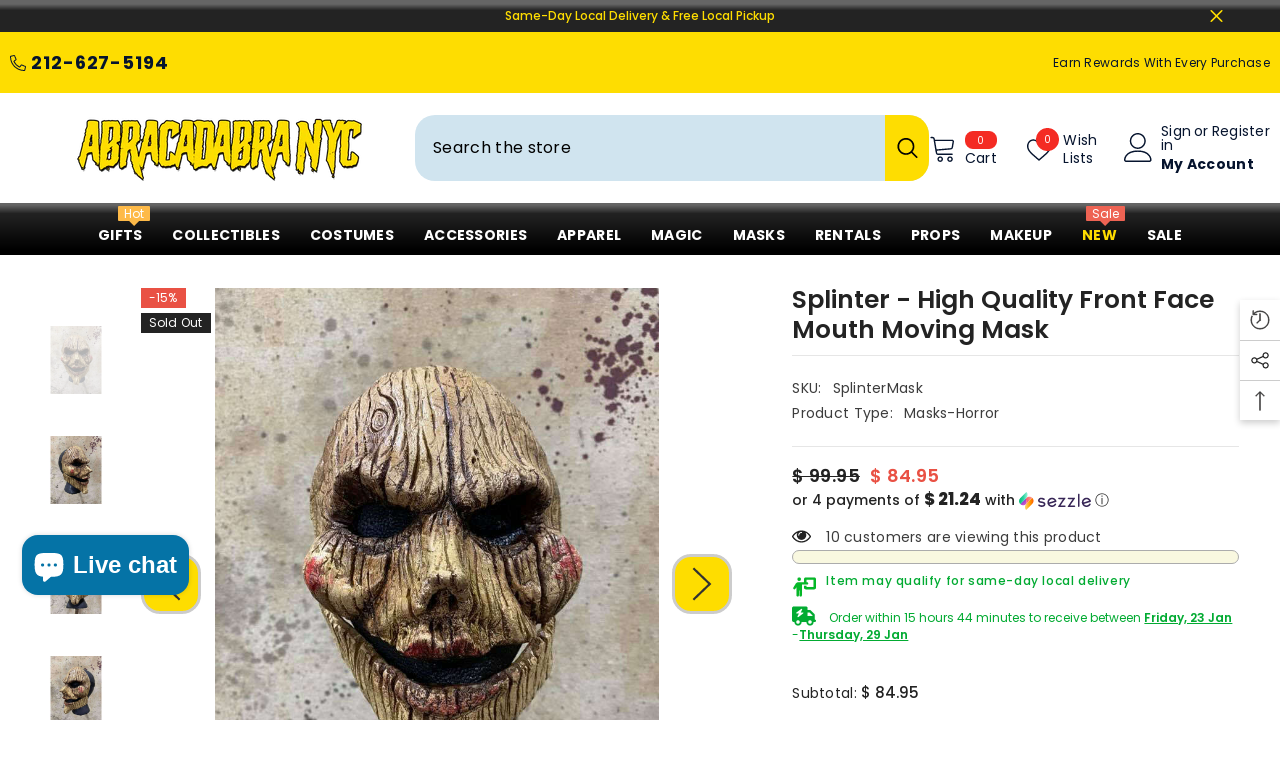

--- FILE ---
content_type: text/html; charset=utf-8
request_url: https://abracadabranyc.com/products/splinter-high-quality-front-face-mouth-moving-mask-w-adjustable-strap
body_size: 86583
content:
<!doctype html><html class="no-js" lang="en">
    <head>
        <meta charset="utf-8">
        <meta http-equiv="X-UA-Compatible" content="IE=edge">
        <meta name="viewport" content="width=device-width,initial-scale=1">
        <meta name="theme-color" content="">
        <link rel="canonical" href="https://abracadabranyc.com/products/splinter-high-quality-front-face-mouth-moving-mask-w-adjustable-strap" canonical-shop-url="https://abracadabranyc.com/"><link rel="shortcut icon" href="//abracadabranyc.com/cdn/shop/files/Abra_logo_with_Alpha_1_56a0ab22-0014-40b1-80e2-77e0d3f54924_32x32.png?v=1763066275" type="image/png"><link rel="preconnect" href="https://cdn.shopify.com" crossorigin>
        <title>Splinter - High Quality Front Face Mouth Moving Mask w/ Adjustable Strap  &ndash; AbracadabraNYC</title><meta name="description" content="Splinter - High Quality Front Face Mouth Moving Mask Dive into the realm of the eerie and uncanny with the Splinter High Quality Front Face Mouth Moving Mask. This is not your ordinary Halloween disguise. Crafted with a chilling wooden design, it brings a new level of fright to any event. The Splinter mask marries the ">

<meta property="og:site_name" content="AbracadabraNYC">
<meta property="og:url" content="https://abracadabranyc.com/products/splinter-high-quality-front-face-mouth-moving-mask-w-adjustable-strap">
<meta property="og:title" content="Splinter - High Quality Front Face Mouth Moving Mask w/ Adjustable Strap">
<meta property="og:type" content="product">
<meta property="og:description" content="Splinter - High Quality Front Face Mouth Moving Mask Dive into the realm of the eerie and uncanny with the Splinter High Quality Front Face Mouth Moving Mask. This is not your ordinary Halloween disguise. Crafted with a chilling wooden design, it brings a new level of fright to any event. The Splinter mask marries the "><meta property="og:image" content="http://abracadabranyc.com/cdn/shop/files/splinter---high-quality-front-face-mouth-moving-mask--33311947.jpg?v=1729720492">
  <meta property="og:image:secure_url" content="https://abracadabranyc.com/cdn/shop/files/splinter---high-quality-front-face-mouth-moving-mask--33311947.jpg?v=1729720492">
  <meta property="og:image:width" content="960">
  <meta property="og:image:height" content="960"><meta property="og:price:amount" content="84.95">
  <meta property="og:price:currency" content="USD"><meta name="twitter:site" content="@NYCABRACADABRA"><meta name="twitter:card" content="summary_large_image">
<meta name="twitter:title" content="Splinter - High Quality Front Face Mouth Moving Mask w/ Adjustable Strap">
<meta name="twitter:description" content="Splinter - High Quality Front Face Mouth Moving Mask Dive into the realm of the eerie and uncanny with the Splinter High Quality Front Face Mouth Moving Mask. This is not your ordinary Halloween disguise. Crafted with a chilling wooden design, it brings a new level of fright to any event. The Splinter mask marries the ">

        <script>window.performance && window.performance.mark && window.performance.mark('shopify.content_for_header.start');</script><meta name="google-site-verification" content="t7NY47zBApN6VV-tWpcJn-2cKzdK24Y06q2rresmk7k">
<meta id="shopify-digital-wallet" name="shopify-digital-wallet" content="/11998814/digital_wallets/dialog">
<meta name="shopify-checkout-api-token" content="f42715ef988727b880a4c0eea9b905a3">
<meta id="in-context-paypal-metadata" data-shop-id="11998814" data-venmo-supported="false" data-environment="production" data-locale="en_US" data-paypal-v4="true" data-currency="USD">
<link rel="alternate" type="application/json+oembed" href="https://abracadabranyc.com/products/splinter-high-quality-front-face-mouth-moving-mask-w-adjustable-strap.oembed">
<script async="async" src="/checkouts/internal/preloads.js?locale=en-US"></script>
<link rel="preconnect" href="https://shop.app" crossorigin="anonymous">
<script async="async" src="https://shop.app/checkouts/internal/preloads.js?locale=en-US&shop_id=11998814" crossorigin="anonymous"></script>
<script id="apple-pay-shop-capabilities" type="application/json">{"shopId":11998814,"countryCode":"US","currencyCode":"USD","merchantCapabilities":["supports3DS"],"merchantId":"gid:\/\/shopify\/Shop\/11998814","merchantName":"AbracadabraNYC","requiredBillingContactFields":["postalAddress","email","phone"],"requiredShippingContactFields":["postalAddress","email","phone"],"shippingType":"shipping","supportedNetworks":["visa","masterCard","amex","discover","elo","jcb"],"total":{"type":"pending","label":"AbracadabraNYC","amount":"1.00"},"shopifyPaymentsEnabled":true,"supportsSubscriptions":true}</script>
<script id="shopify-features" type="application/json">{"accessToken":"f42715ef988727b880a4c0eea9b905a3","betas":["rich-media-storefront-analytics"],"domain":"abracadabranyc.com","predictiveSearch":true,"shopId":11998814,"locale":"en"}</script>
<script>var Shopify = Shopify || {};
Shopify.shop = "abracadabranyc.myshopify.com";
Shopify.locale = "en";
Shopify.currency = {"active":"USD","rate":"1.0"};
Shopify.country = "US";
Shopify.theme = {"name":"Ella version 6.7.6 (03\/09\/2025)","id":143935832226,"schema_name":"Ella","schema_version":"6.7.6","theme_store_id":null,"role":"main"};
Shopify.theme.handle = "null";
Shopify.theme.style = {"id":null,"handle":null};
Shopify.cdnHost = "abracadabranyc.com/cdn";
Shopify.routes = Shopify.routes || {};
Shopify.routes.root = "/";</script>
<script type="module">!function(o){(o.Shopify=o.Shopify||{}).modules=!0}(window);</script>
<script>!function(o){function n(){var o=[];function n(){o.push(Array.prototype.slice.apply(arguments))}return n.q=o,n}var t=o.Shopify=o.Shopify||{};t.loadFeatures=n(),t.autoloadFeatures=n()}(window);</script>
<script>
  window.ShopifyPay = window.ShopifyPay || {};
  window.ShopifyPay.apiHost = "shop.app\/pay";
  window.ShopifyPay.redirectState = null;
</script>
<script id="shop-js-analytics" type="application/json">{"pageType":"product"}</script>
<script defer="defer" async type="module" src="//abracadabranyc.com/cdn/shopifycloud/shop-js/modules/v2/client.init-shop-cart-sync_BT-GjEfc.en.esm.js"></script>
<script defer="defer" async type="module" src="//abracadabranyc.com/cdn/shopifycloud/shop-js/modules/v2/chunk.common_D58fp_Oc.esm.js"></script>
<script defer="defer" async type="module" src="//abracadabranyc.com/cdn/shopifycloud/shop-js/modules/v2/chunk.modal_xMitdFEc.esm.js"></script>
<script type="module">
  await import("//abracadabranyc.com/cdn/shopifycloud/shop-js/modules/v2/client.init-shop-cart-sync_BT-GjEfc.en.esm.js");
await import("//abracadabranyc.com/cdn/shopifycloud/shop-js/modules/v2/chunk.common_D58fp_Oc.esm.js");
await import("//abracadabranyc.com/cdn/shopifycloud/shop-js/modules/v2/chunk.modal_xMitdFEc.esm.js");

  window.Shopify.SignInWithShop?.initShopCartSync?.({"fedCMEnabled":true,"windoidEnabled":true});

</script>
<script defer="defer" async type="module" src="//abracadabranyc.com/cdn/shopifycloud/shop-js/modules/v2/client.payment-terms_Ci9AEqFq.en.esm.js"></script>
<script defer="defer" async type="module" src="//abracadabranyc.com/cdn/shopifycloud/shop-js/modules/v2/chunk.common_D58fp_Oc.esm.js"></script>
<script defer="defer" async type="module" src="//abracadabranyc.com/cdn/shopifycloud/shop-js/modules/v2/chunk.modal_xMitdFEc.esm.js"></script>
<script type="module">
  await import("//abracadabranyc.com/cdn/shopifycloud/shop-js/modules/v2/client.payment-terms_Ci9AEqFq.en.esm.js");
await import("//abracadabranyc.com/cdn/shopifycloud/shop-js/modules/v2/chunk.common_D58fp_Oc.esm.js");
await import("//abracadabranyc.com/cdn/shopifycloud/shop-js/modules/v2/chunk.modal_xMitdFEc.esm.js");

  
</script>
<script>
  window.Shopify = window.Shopify || {};
  if (!window.Shopify.featureAssets) window.Shopify.featureAssets = {};
  window.Shopify.featureAssets['shop-js'] = {"shop-cart-sync":["modules/v2/client.shop-cart-sync_DZOKe7Ll.en.esm.js","modules/v2/chunk.common_D58fp_Oc.esm.js","modules/v2/chunk.modal_xMitdFEc.esm.js"],"init-fed-cm":["modules/v2/client.init-fed-cm_B6oLuCjv.en.esm.js","modules/v2/chunk.common_D58fp_Oc.esm.js","modules/v2/chunk.modal_xMitdFEc.esm.js"],"shop-cash-offers":["modules/v2/client.shop-cash-offers_D2sdYoxE.en.esm.js","modules/v2/chunk.common_D58fp_Oc.esm.js","modules/v2/chunk.modal_xMitdFEc.esm.js"],"shop-login-button":["modules/v2/client.shop-login-button_QeVjl5Y3.en.esm.js","modules/v2/chunk.common_D58fp_Oc.esm.js","modules/v2/chunk.modal_xMitdFEc.esm.js"],"pay-button":["modules/v2/client.pay-button_DXTOsIq6.en.esm.js","modules/v2/chunk.common_D58fp_Oc.esm.js","modules/v2/chunk.modal_xMitdFEc.esm.js"],"shop-button":["modules/v2/client.shop-button_DQZHx9pm.en.esm.js","modules/v2/chunk.common_D58fp_Oc.esm.js","modules/v2/chunk.modal_xMitdFEc.esm.js"],"avatar":["modules/v2/client.avatar_BTnouDA3.en.esm.js"],"init-windoid":["modules/v2/client.init-windoid_CR1B-cfM.en.esm.js","modules/v2/chunk.common_D58fp_Oc.esm.js","modules/v2/chunk.modal_xMitdFEc.esm.js"],"init-shop-for-new-customer-accounts":["modules/v2/client.init-shop-for-new-customer-accounts_C_vY_xzh.en.esm.js","modules/v2/client.shop-login-button_QeVjl5Y3.en.esm.js","modules/v2/chunk.common_D58fp_Oc.esm.js","modules/v2/chunk.modal_xMitdFEc.esm.js"],"init-shop-email-lookup-coordinator":["modules/v2/client.init-shop-email-lookup-coordinator_BI7n9ZSv.en.esm.js","modules/v2/chunk.common_D58fp_Oc.esm.js","modules/v2/chunk.modal_xMitdFEc.esm.js"],"init-shop-cart-sync":["modules/v2/client.init-shop-cart-sync_BT-GjEfc.en.esm.js","modules/v2/chunk.common_D58fp_Oc.esm.js","modules/v2/chunk.modal_xMitdFEc.esm.js"],"shop-toast-manager":["modules/v2/client.shop-toast-manager_DiYdP3xc.en.esm.js","modules/v2/chunk.common_D58fp_Oc.esm.js","modules/v2/chunk.modal_xMitdFEc.esm.js"],"init-customer-accounts":["modules/v2/client.init-customer-accounts_D9ZNqS-Q.en.esm.js","modules/v2/client.shop-login-button_QeVjl5Y3.en.esm.js","modules/v2/chunk.common_D58fp_Oc.esm.js","modules/v2/chunk.modal_xMitdFEc.esm.js"],"init-customer-accounts-sign-up":["modules/v2/client.init-customer-accounts-sign-up_iGw4briv.en.esm.js","modules/v2/client.shop-login-button_QeVjl5Y3.en.esm.js","modules/v2/chunk.common_D58fp_Oc.esm.js","modules/v2/chunk.modal_xMitdFEc.esm.js"],"shop-follow-button":["modules/v2/client.shop-follow-button_CqMgW2wH.en.esm.js","modules/v2/chunk.common_D58fp_Oc.esm.js","modules/v2/chunk.modal_xMitdFEc.esm.js"],"checkout-modal":["modules/v2/client.checkout-modal_xHeaAweL.en.esm.js","modules/v2/chunk.common_D58fp_Oc.esm.js","modules/v2/chunk.modal_xMitdFEc.esm.js"],"shop-login":["modules/v2/client.shop-login_D91U-Q7h.en.esm.js","modules/v2/chunk.common_D58fp_Oc.esm.js","modules/v2/chunk.modal_xMitdFEc.esm.js"],"lead-capture":["modules/v2/client.lead-capture_BJmE1dJe.en.esm.js","modules/v2/chunk.common_D58fp_Oc.esm.js","modules/v2/chunk.modal_xMitdFEc.esm.js"],"payment-terms":["modules/v2/client.payment-terms_Ci9AEqFq.en.esm.js","modules/v2/chunk.common_D58fp_Oc.esm.js","modules/v2/chunk.modal_xMitdFEc.esm.js"]};
</script>
<script>(function() {
  var isLoaded = false;
  function asyncLoad() {
    if (isLoaded) return;
    isLoaded = true;
    var urls = ["\/\/cdn.shopify.com\/proxy\/2bd8422ada72524aa76890f128b3380f4eae0bc181d804f51864889d6833070a\/bingshoppingtool-t2app-prod.trafficmanager.net\/uet\/tracking_script?shop=abracadabranyc.myshopify.com\u0026sp-cache-control=cHVibGljLCBtYXgtYWdlPTkwMA","\/\/cdn.shopify.com\/proxy\/a3c52153ba767c0d954c1e5ae5d7607d06ae937248eea9543a48613a42a132cb\/bingshoppingtool-t2app-prod.trafficmanager.net\/api\/ShopifyMT\/v1\/uet\/tracking_script?shop=abracadabranyc.myshopify.com\u0026sp-cache-control=cHVibGljLCBtYXgtYWdlPTkwMA","https:\/\/account-invite.merchantyard.com\/js\/integrations\/script.js?v=5766\u0026shop=abracadabranyc.myshopify.com","https:\/\/d18eg7dreypte5.cloudfront.net\/browse-abandonment\/smsbump_timer.js?shop=abracadabranyc.myshopify.com","https:\/\/cdn-loyalty.yotpo.com\/loader\/_BIAMfAEkGUWw1m73TLHig.js?shop=abracadabranyc.myshopify.com","https:\/\/dr4qe3ddw9y32.cloudfront.net\/awin-shopify-integration-code.js?aid=83201\u0026v=shopifyApp_5.2.3\u0026ts=1753288028686\u0026shop=abracadabranyc.myshopify.com","\/\/cdn.shopify.com\/proxy\/86d2894b8eb4fa2710eeaba9075538c0c4a644be9d9bb7ad8d8f625f44f0a388\/forms-akamai.smsbump.com\/241600\/form_297835.js?ver=1757615939\u0026shop=abracadabranyc.myshopify.com\u0026sp-cache-control=cHVibGljLCBtYXgtYWdlPTkwMA","\/\/cdn.shopify.com\/proxy\/c9e0f0e079ea594b5c39042101f677b5018cfebb1d89e8fc8fd0df3efc29fcd4\/abracadabranyc.bookthatapp.com\/javascripts\/bta-installed.js?shop=abracadabranyc.myshopify.com\u0026sp-cache-control=cHVibGljLCBtYXgtYWdlPTkwMA","\/\/cdn.shopify.com\/proxy\/f25cc8faf2cca8888c3c9eebd7b45e59227ddc712375606516dd0fd2a369e1f4\/abracadabranyc.bookthatapp.com\/sdk\/v1\/js\/bta-order-status-bootstrap.min.js?shop=abracadabranyc.myshopify.com\u0026sp-cache-control=cHVibGljLCBtYXgtYWdlPTkwMA"];
    for (var i = 0; i < urls.length; i++) {
      var s = document.createElement('script');
      s.type = 'text/javascript';
      s.async = true;
      s.src = urls[i];
      var x = document.getElementsByTagName('script')[0];
      x.parentNode.insertBefore(s, x);
    }
  };
  if(window.attachEvent) {
    window.attachEvent('onload', asyncLoad);
  } else {
    window.addEventListener('load', asyncLoad, false);
  }
})();</script>
<script id="__st">var __st={"a":11998814,"offset":-18000,"reqid":"5861c207-78f3-42f2-acf9-2519108a7ef9-1769123682","pageurl":"abracadabranyc.com\/products\/splinter-high-quality-front-face-mouth-moving-mask-w-adjustable-strap","u":"2f12c6da8165","p":"product","rtyp":"product","rid":8169977479330};</script>
<script>window.ShopifyPaypalV4VisibilityTracking = true;</script>
<script id="captcha-bootstrap">!function(){'use strict';const t='contact',e='account',n='new_comment',o=[[t,t],['blogs',n],['comments',n],[t,'customer']],c=[[e,'customer_login'],[e,'guest_login'],[e,'recover_customer_password'],[e,'create_customer']],r=t=>t.map((([t,e])=>`form[action*='/${t}']:not([data-nocaptcha='true']) input[name='form_type'][value='${e}']`)).join(','),a=t=>()=>t?[...document.querySelectorAll(t)].map((t=>t.form)):[];function s(){const t=[...o],e=r(t);return a(e)}const i='password',u='form_key',d=['recaptcha-v3-token','g-recaptcha-response','h-captcha-response',i],f=()=>{try{return window.sessionStorage}catch{return}},m='__shopify_v',_=t=>t.elements[u];function p(t,e,n=!1){try{const o=window.sessionStorage,c=JSON.parse(o.getItem(e)),{data:r}=function(t){const{data:e,action:n}=t;return t[m]||n?{data:e,action:n}:{data:t,action:n}}(c);for(const[e,n]of Object.entries(r))t.elements[e]&&(t.elements[e].value=n);n&&o.removeItem(e)}catch(o){console.error('form repopulation failed',{error:o})}}const l='form_type',E='cptcha';function T(t){t.dataset[E]=!0}const w=window,h=w.document,L='Shopify',v='ce_forms',y='captcha';let A=!1;((t,e)=>{const n=(g='f06e6c50-85a8-45c8-87d0-21a2b65856fe',I='https://cdn.shopify.com/shopifycloud/storefront-forms-hcaptcha/ce_storefront_forms_captcha_hcaptcha.v1.5.2.iife.js',D={infoText:'Protected by hCaptcha',privacyText:'Privacy',termsText:'Terms'},(t,e,n)=>{const o=w[L][v],c=o.bindForm;if(c)return c(t,g,e,D).then(n);var r;o.q.push([[t,g,e,D],n]),r=I,A||(h.body.append(Object.assign(h.createElement('script'),{id:'captcha-provider',async:!0,src:r})),A=!0)});var g,I,D;w[L]=w[L]||{},w[L][v]=w[L][v]||{},w[L][v].q=[],w[L][y]=w[L][y]||{},w[L][y].protect=function(t,e){n(t,void 0,e),T(t)},Object.freeze(w[L][y]),function(t,e,n,w,h,L){const[v,y,A,g]=function(t,e,n){const i=e?o:[],u=t?c:[],d=[...i,...u],f=r(d),m=r(i),_=r(d.filter((([t,e])=>n.includes(e))));return[a(f),a(m),a(_),s()]}(w,h,L),I=t=>{const e=t.target;return e instanceof HTMLFormElement?e:e&&e.form},D=t=>v().includes(t);t.addEventListener('submit',(t=>{const e=I(t);if(!e)return;const n=D(e)&&!e.dataset.hcaptchaBound&&!e.dataset.recaptchaBound,o=_(e),c=g().includes(e)&&(!o||!o.value);(n||c)&&t.preventDefault(),c&&!n&&(function(t){try{if(!f())return;!function(t){const e=f();if(!e)return;const n=_(t);if(!n)return;const o=n.value;o&&e.removeItem(o)}(t);const e=Array.from(Array(32),(()=>Math.random().toString(36)[2])).join('');!function(t,e){_(t)||t.append(Object.assign(document.createElement('input'),{type:'hidden',name:u})),t.elements[u].value=e}(t,e),function(t,e){const n=f();if(!n)return;const o=[...t.querySelectorAll(`input[type='${i}']`)].map((({name:t})=>t)),c=[...d,...o],r={};for(const[a,s]of new FormData(t).entries())c.includes(a)||(r[a]=s);n.setItem(e,JSON.stringify({[m]:1,action:t.action,data:r}))}(t,e)}catch(e){console.error('failed to persist form',e)}}(e),e.submit())}));const S=(t,e)=>{t&&!t.dataset[E]&&(n(t,e.some((e=>e===t))),T(t))};for(const o of['focusin','change'])t.addEventListener(o,(t=>{const e=I(t);D(e)&&S(e,y())}));const B=e.get('form_key'),M=e.get(l),P=B&&M;t.addEventListener('DOMContentLoaded',(()=>{const t=y();if(P)for(const e of t)e.elements[l].value===M&&p(e,B);[...new Set([...A(),...v().filter((t=>'true'===t.dataset.shopifyCaptcha))])].forEach((e=>S(e,t)))}))}(h,new URLSearchParams(w.location.search),n,t,e,['guest_login'])})(!0,!0)}();</script>
<script integrity="sha256-4kQ18oKyAcykRKYeNunJcIwy7WH5gtpwJnB7kiuLZ1E=" data-source-attribution="shopify.loadfeatures" defer="defer" src="//abracadabranyc.com/cdn/shopifycloud/storefront/assets/storefront/load_feature-a0a9edcb.js" crossorigin="anonymous"></script>
<script crossorigin="anonymous" defer="defer" src="//abracadabranyc.com/cdn/shopifycloud/storefront/assets/shopify_pay/storefront-65b4c6d7.js?v=20250812"></script>
<script data-source-attribution="shopify.dynamic_checkout.dynamic.init">var Shopify=Shopify||{};Shopify.PaymentButton=Shopify.PaymentButton||{isStorefrontPortableWallets:!0,init:function(){window.Shopify.PaymentButton.init=function(){};var t=document.createElement("script");t.src="https://abracadabranyc.com/cdn/shopifycloud/portable-wallets/latest/portable-wallets.en.js",t.type="module",document.head.appendChild(t)}};
</script>
<script data-source-attribution="shopify.dynamic_checkout.buyer_consent">
  function portableWalletsHideBuyerConsent(e){var t=document.getElementById("shopify-buyer-consent"),n=document.getElementById("shopify-subscription-policy-button");t&&n&&(t.classList.add("hidden"),t.setAttribute("aria-hidden","true"),n.removeEventListener("click",e))}function portableWalletsShowBuyerConsent(e){var t=document.getElementById("shopify-buyer-consent"),n=document.getElementById("shopify-subscription-policy-button");t&&n&&(t.classList.remove("hidden"),t.removeAttribute("aria-hidden"),n.addEventListener("click",e))}window.Shopify?.PaymentButton&&(window.Shopify.PaymentButton.hideBuyerConsent=portableWalletsHideBuyerConsent,window.Shopify.PaymentButton.showBuyerConsent=portableWalletsShowBuyerConsent);
</script>
<script>
  function portableWalletsCleanup(e){e&&e.src&&console.error("Failed to load portable wallets script "+e.src);var t=document.querySelectorAll("shopify-accelerated-checkout .shopify-payment-button__skeleton, shopify-accelerated-checkout-cart .wallet-cart-button__skeleton"),e=document.getElementById("shopify-buyer-consent");for(let e=0;e<t.length;e++)t[e].remove();e&&e.remove()}function portableWalletsNotLoadedAsModule(e){e instanceof ErrorEvent&&"string"==typeof e.message&&e.message.includes("import.meta")&&"string"==typeof e.filename&&e.filename.includes("portable-wallets")&&(window.removeEventListener("error",portableWalletsNotLoadedAsModule),window.Shopify.PaymentButton.failedToLoad=e,"loading"===document.readyState?document.addEventListener("DOMContentLoaded",window.Shopify.PaymentButton.init):window.Shopify.PaymentButton.init())}window.addEventListener("error",portableWalletsNotLoadedAsModule);
</script>

<script type="module" src="https://abracadabranyc.com/cdn/shopifycloud/portable-wallets/latest/portable-wallets.en.js" onError="portableWalletsCleanup(this)" crossorigin="anonymous"></script>
<script nomodule>
  document.addEventListener("DOMContentLoaded", portableWalletsCleanup);
</script>

<script id='scb4127' type='text/javascript' async='' src='https://abracadabranyc.com/cdn/shopifycloud/privacy-banner/storefront-banner.js'></script><link id="shopify-accelerated-checkout-styles" rel="stylesheet" media="screen" href="https://abracadabranyc.com/cdn/shopifycloud/portable-wallets/latest/accelerated-checkout-backwards-compat.css" crossorigin="anonymous">
<style id="shopify-accelerated-checkout-cart">
        #shopify-buyer-consent {
  margin-top: 1em;
  display: inline-block;
  width: 100%;
}

#shopify-buyer-consent.hidden {
  display: none;
}

#shopify-subscription-policy-button {
  background: none;
  border: none;
  padding: 0;
  text-decoration: underline;
  font-size: inherit;
  cursor: pointer;
}

#shopify-subscription-policy-button::before {
  box-shadow: none;
}

      </style>
<script id="sections-script" data-sections="header-navigation-plain,header-mobile" defer="defer" src="//abracadabranyc.com/cdn/shop/t/91/compiled_assets/scripts.js?v=57335"></script>
<script>window.performance && window.performance.mark && window.performance.mark('shopify.content_for_header.end');</script>
        <style>@import url('https://fonts.googleapis.com/css?family=Poppins:300,300i,400,400i,500,500i,600,600i,700,700i,800,800i&display=swap');
                :root {
        --font-family-1: Poppins;
        --font-family-2: Poppins;

        /* Settings Body */--font-body-family: Poppins;--font-body-size: 14px;--font-body-weight: 400;--body-line-height: 25px;--body-letter-spacing: .02em;

        /* Settings Heading */--font-heading-family: Poppins;--font-heading-size: 14px;--font-heading-weight: 700;--font-heading-style: normal;--heading-line-height: 20px;--heading-letter-spacing: .05em;--heading-text-transform: uppercase;--heading-border-height: 2px;

        /* Menu Lv1 */--font-menu-lv1-family: Poppins;--font-menu-lv1-size: 14px;--font-menu-lv1-weight: 700;--menu-lv1-line-height: 20px;--menu-lv1-letter-spacing: .02em;--menu-lv1-text-transform: uppercase;

        /* Menu Lv2 */--font-menu-lv2-family: Poppins;--font-menu-lv2-size: 20px;--font-menu-lv2-weight: 500;--menu-lv2-line-height: 14px;--menu-lv2-letter-spacing: .05em;--menu-lv2-text-transform: capitalize;

        /* Menu Lv3 */--font-menu-lv3-family: Poppins;--font-menu-lv3-size: 14px;--font-menu-lv3-weight: 500;--menu-lv3-line-height: 14px;--menu-lv3-letter-spacing: .05em;--menu-lv3-text-transform: capitalize;

        /* Mega Menu Lv2 */--font-mega-menu-lv2-family: Poppins;--font-mega-menu-lv2-size: 14px;--font-mega-menu-lv2-weight: 700;--font-mega-menu-lv2-style: normal;--mega-menu-lv2-line-height: 14px;--mega-menu-lv2-letter-spacing: .02em;--mega-menu-lv2-text-transform: uppercase;

        /* Mega Menu Lv3 */--font-mega-menu-lv3-family: Poppins;--font-mega-menu-lv3-size: 12px;--font-mega-menu-lv3-weight: 500;--mega-menu-lv3-line-height: 14px;--mega-menu-lv3-letter-spacing: .02em;--mega-menu-lv3-text-transform: capitalize;

        /* Product Card Title */--product-title-font: Poppins;--product-title-font-size : 14px;--product-title-font-weight : 400;--product-title-line-height: 22px;--product-title-letter-spacing: .02em;--product-title-line-text : 2;--product-title-text-transform : capitalize;--product-title-margin-bottom: 10px;

        /* Product Card Vendor */--product-vendor-font: Poppins;--product-vendor-font-size : 12px;--product-vendor-font-weight : 400;--product-vendor-font-style : normal;--product-vendor-line-height: 22px;--product-vendor-letter-spacing: .02em;--product-vendor-text-transform : uppercase;--product-vendor-margin-bottom: 0px;--product-vendor-margin-top: 0px;

        /* Product Card Price */--product-price-font: Poppins;--product-price-font-size : 14px;--product-price-font-weight : 600;--product-price-line-height: 22px;--product-price-letter-spacing: .02em;--product-price-margin-top: 0px;--product-price-margin-bottom: 13px;

        /* Product Card Badge */--badge-font: Poppins;--badge-font-size : 12px;--badge-font-weight : 400;--badge-text-transform : capitalize;--badge-letter-spacing: .02em;--badge-line-height: 20px;--badge-border-radius: 0px;--badge-padding-top: 0px;--badge-padding-bottom: 0px;--badge-padding-left-right: 8px;--badge-postion-top: 0px;--badge-postion-left-right: 0px;

        /* Product Quickview */
        --product-quickview-font-size : 12px; --product-quickview-line-height: 23px; --product-quickview-border-radius: 1px; --product-quickview-padding-top: 0px; --product-quickview-padding-bottom: 0px; --product-quickview-padding-left-right: 7px; --product-quickview-sold-out-product: #e95144;--product-quickview-box-shadow: none;/* Blog Card Tile */--blog-title-font: Poppins;--blog-title-font-size : 20px; --blog-title-font-weight : 700; --blog-title-line-height: 29px; --blog-title-letter-spacing: .09em; --blog-title-text-transform : uppercase;

        /* Blog Card Info (Date, Author) */--blog-info-font: Poppins;--blog-info-font-size : 14px; --blog-info-font-weight : 400; --blog-info-line-height: 20px; --blog-info-letter-spacing: .02em; --blog-info-text-transform : uppercase;

        /* Button 1 */--btn-1-font-family: Poppins;--btn-1-font-size: 14px; --btn-1-font-weight: 700; --btn-1-text-transform: uppercase; --btn-1-line-height: 22px; --btn-1-letter-spacing: .05em; --btn-1-text-align: center; --btn-1-border-radius: 0px; --btn-1-border-width: 1px; --btn-1-border-style: solid; --btn-1-padding-top: 10px; --btn-1-padding-bottom: 10px; --btn-1-horizontal-length: 0px; --btn-1-vertical-length: 0px; --btn-1-blur-radius: 0px; --btn-1-spread: 0px;
        --btn-1-all-bg-opacity-hover: rgba(0, 0, 0, 0.5);--btn-1-inset: ;/* Button 2 */--btn-2-font-family: Poppins;--btn-2-font-size: 18px; --btn-2-font-weight: 700; --btn-2-text-transform: uppercase; --btn-2-line-height: 23px; --btn-2-letter-spacing: .05em; --btn-2-text-align: right; --btn-2-border-radius: 6px; --btn-2-border-width: 1px; --btn-2-border-style: solid; --btn-2-padding-top: 20px; --btn-2-padding-bottom: 20px; --btn-2-horizontal-length: 4px; --btn-2-vertical-length: 4px; --btn-2-blur-radius: 7px; --btn-2-spread: 0px;
        --btn-2-all-bg-opacity: rgba(25, 145, 226, 0.5);--btn-2-all-bg-opacity-hover: rgba(0, 0, 0, 0.5);--btn-2-inset: ;/* Button 3 */--btn-3-font-family: Poppins;--btn-3-font-size: 14px; --btn-3-font-weight: 700; --btn-3-text-transform: uppercase; --btn-3-line-height: 22px; --btn-3-letter-spacing: .05em; --btn-3-text-align: center; --btn-3-border-radius: 0px; --btn-3-border-width: 1px; --btn-3-border-style: solid; --btn-3-padding-top: 10px; --btn-3-padding-bottom: 10px; --btn-3-horizontal-length: 0px; --btn-3-vertical-length: 0px; --btn-3-blur-radius: 0px; --btn-3-spread: 0px;
        --btn-3-all-bg-opacity: rgba(0, 0, 0, 0.1);--btn-3-all-bg-opacity-hover: rgba(0, 0, 0, 0.1);--btn-3-inset: ;/* Footer Heading */--footer-heading-font-family: Poppins;--footer-heading-font-size : 15px; --footer-heading-font-weight : 600; --footer-heading-line-height : 22px; --footer-heading-letter-spacing : .05em; --footer-heading-text-transform : uppercase;

        /* Footer Link */--footer-link-font-family: Poppins;--footer-link-font-size : 12px; --footer-link-font-weight : ; --footer-link-line-height : 28px; --footer-link-letter-spacing : .02em; --footer-link-text-transform : capitalize;

        /* Page Title */--font-page-title-family: Poppins;--font-page-title-size: 20px; --font-page-title-weight: 700; --font-page-title-style: normal; --page-title-line-height: 20px; --page-title-letter-spacing: .05em; --page-title-text-transform: uppercase;

        /* Font Product Tab Title */
        --font-tab-type-1: Poppins; --font-tab-type-2: Poppins;

        /* Text Size */
        --text-size-font-size : 10px; --text-size-font-weight : 400; --text-size-line-height : 22px; --text-size-letter-spacing : 0; --text-size-text-transform : uppercase; --text-size-color : #787878;

        /* Font Weight */
        --font-weight-normal: 400; --font-weight-medium: 500; --font-weight-semibold: 600; --font-weight-bold: 700; --font-weight-bolder: 800; --font-weight-black: 900;

        /* Radio Button */
        --form-label-checkbox-before-bg: #fff; --form-label-checkbox-before-border: #cecece; --form-label-checkbox-before-bg-checked: #000;

        /* Conatiner */
        --body-custom-width-container: 1600px;

        /* Layout Boxed */
        --color-background-layout-boxed: #f8f8f8;/* Arrow */
        --position-horizontal-slick-arrow: 0;

        /* General Color*/
        --color-text: #232323; --color-text2: #969696; --color-global: #232323; --color-white: #FFFFFF; --color-grey: #868686; --color-black: #202020; --color-base-text-rgb: 35, 35, 35; --color-base-text2-rgb: 150, 150, 150; --color-background: #ffffff; --color-background-rgb: 255, 255, 255; --color-background-overylay: rgba(255, 255, 255, 0.9); --color-base-accent-text: ; --color-base-accent-1: ; --color-base-accent-2: ; --color-link: #e95144; --color-link-hover: #232323; --color-error: #da0505; --color-error-bg: #FCEEEE; --color-success: #5A5A5A; --color-success-bg: #DFF0D8; --color-info: #202020; --color-info-bg: #FFF2DD; --color-link-underline: rgba(233, 81, 68, 0.5); --color-breadcrumb: #999999; --colors-breadcrumb-hover: #232323;--colors-breadcrumb-active: #999999; --border-global: #e6e6e6; --bg-global: #fafafa; --bg-planceholder: #fafafa; --color-warning: #fff; --bg-warning: #e0b252; --color-background-10 : #e9e9e9; --color-background-20 : #d3d3d3; --color-background-30 : #bdbdbd; --color-background-50 : #919191; --color-background-global : #919191;

        /* Arrow Color */
        --arrow-color: #323232; --arrow-background-color: #fedd00; --arrow-border-color: #ccc;--arrow-color-hover: #fedd00;--arrow-background-color-hover: #000000;--arrow-border-color-hover: #f8f8f8;--arrow-width: 60px;--arrow-height: 60px;--arrow-size: px;--arrow-size-icon: 55px;--arrow-border-radius: 19px;--arrow-border-width: 3px;--arrow-width-half: -30px;

        /* Pagination Color */
        --pagination-item-color: #3c3c3c; --pagination-item-color-active: #3c3c3c; --pagination-item-bg-color: #fff;--pagination-item-bg-color-active: #fff;--pagination-item-border-color: #fff;--pagination-item-border-color-active: #ffffff;--pagination-arrow-color: #3c3c3c;--pagination-arrow-color-active: #3c3c3c;--pagination-arrow-bg-color: #fedd00;--pagination-arrow-bg-color-active: #fff;--pagination-arrow-border-color: #fff;--pagination-arrow-border-color-active: #fff;

        /* Dots Color */
        --dots-color: transparent;--dots-border-color: #323232;--dots-color-active: #323232;--dots-border-color-active: #323232;--dots-style2-background-opacity: #00000050;--dots-width: 12px;--dots-height: 12px;

        /* Button Color */
        --btn-1-color: #FFFFFF;--btn-1-bg: #00c13f;--btn-1-border: #232323;--btn-1-color-hover: #232323;--btn-1-bg-hover: #ff6200;--btn-1-border-hover: #232323;
        --btn-2-color: #232323;--btn-2-bg: #fedd00;--btn-2-border: #727272;--btn-2-color-hover: #FFFFFF;--btn-2-bg-hover: #fedd00;--btn-2-border-hover: #232323;
        --btn-3-color: #FFFFFF;--btn-3-bg: #FFFFFF;--btn-3-border: #e9514b;--btn-3-color-hover: #ffffff;--btn-3-bg-hover: #e9514b;--btn-3-border-hover: #e9514b;
        --anchor-transition: all ease .3s;--bg-white: #ffffff;--bg-black: #000000;--bg-grey: #808080;--icon: var(--color-text);--text-cart: #3c3c3c;--duration-short: 100ms;--duration-default: 350ms;--duration-long: 500ms;--form-input-bg: #ffffff;--form-input-border: #c7c7c7;--form-input-color: #232323;--form-input-placeholder: #868686;--form-label: #232323;

        --new-badge-color: #232323;--new-badge-bg: #8bea35;--sale-badge-color: #ffffff;--sale-badge-bg: #e95144;--sold-out-badge-color: #ffffff;--sold-out-badge-bg: #232323;--custom-badge-color: #ffffff;--custom-badge-bg: #ffbb49;--bundle-badge-color: #ffffff;--bundle-badge-bg: #232323;
        
        --product-title-color : #232323;--product-title-color-hover : #232323;--product-vendor-color : #969696;--product-price-color : #232323;--product-sale-price-color : #e95144;--product-compare-price-color : #969696;--product-countdown-color : #e95144;--product-countdown-bg-color : #ffffff;

        --product-swatch-border : #cbcbcb;--product-swatch-border-active : #232323;--product-swatch-width : 40px;--product-swatch-height : 40px;--product-swatch-border-radius : 0px;--product-swatch-color-width : 40px;--product-swatch-color-height : 40px;--product-swatch-color-border-radius : 20px;

        --product-wishlist-color : #000000;--product-wishlist-bg : #ffffff;--product-wishlist-border : transparent;--product-wishlist-color-added : #ffffff;--product-wishlist-bg-added : #000000;--product-wishlist-border-added : transparent;--product-compare-color : #000000;--product-compare-bg : #FFFFFF;--product-compare-color-added : #e95144; --product-compare-bg-added : #FFFFFF; --product-hot-stock-text-color : #e95144; --product-quick-view-color : #000000; --product-cart-image-fit : contain; --product-title-variant-font-size: 16px;--product-quick-view-bg : #FFFFFF;--product-quick-view-bg-above-button: rgba(255, 255, 255, 0.7);--product-quick-view-color-hover : #FFFFFF;--product-quick-view-bg-hover : #000000;--product-action-color : #232323;--product-action-bg : #ffffff;--product-action-border : #000000;--product-action-color-hover : #FFFFFF;--product-action-bg-hover : #232323;--product-action-border-hover : #232323;

        /* Multilevel Category Filter */
        --color-label-multiLevel-categories: #232323;--bg-label-multiLevel-categories: #fff;--color-button-multiLevel-categories: #fff;--bg-button-multiLevel-categories: #ff8b21;--border-button-multiLevel-categories: transparent;--hover-color-button-multiLevel-categories: #fff;--hover-bg-button-multiLevel-categories: #ff8b21;--free-shipping-height : 10px;--free-shipping-border-radius : 20px;--free-shipping-color : #02ab32; --free-shipping-bg : #ededed;--free-shipping-bg-1: #f44336;--free-shipping-bg-2: #ffc206;--free-shipping-bg-3: #69c69c;--free-shipping-bg-4: #69c69c; --free-shipping-min-height : 20.0px;--w-product-swatch-custom: 30px;--h-product-swatch-custom: 30px;--w-product-swatch-custom-mb: 20px;--h-product-swatch-custom-mb: 20px;--font-size-product-swatch-more: 15px;--swatch-border : #cbcbcb;--swatch-border-active : #232323;

        --variant-size: #232323;--variant-size-border: #e7e7e7;--variant-size-bg: #ffffff;--variant-size-hover: #ffffff;--variant-size-border-hover: #232323;--variant-size-bg-hover: #232323;--variant-bg : #ffffff; --variant-color : #232323; --variant-bg-active : #ffffff; --variant-color-active : #232323;

        --fontsize-text-social: 12px;
        --page-content-distance: 64px;--sidebar-content-distance: 40px;--button-transition-ease: cubic-bezier(.25,.46,.45,.94);

        /* Loading Spinner Color */
        --spinner-top-color: #fc0; --spinner-right-color: #4dd4c6; --spinner-bottom-color: #f00; --spinner-left-color: #f6f6f6;

        /* Product Card Marquee */
        --product-marquee-background-color: ;--product-marquee-text-color: #FFFFFF;--product-marquee-text-size: 14px;--product-marquee-text-mobile-size: 14px;--product-marquee-text-weight: 400;--product-marquee-text-transform: none;--product-marquee-text-style: italic;--product-marquee-speed: ; --product-marquee-line-height: calc(var(--product-marquee-text-mobile-size) * 1.5);
    }
</style>
        <link href="//abracadabranyc.com/cdn/shop/t/91/assets/base.css?v=84970157901927775051758297178" rel="stylesheet" type="text/css" media="all" /><link href="//abracadabranyc.com/cdn/shop/t/91/assets/custom.css?v=101019853007200523281759216373" rel="stylesheet" type="text/css" media="all" /><link href="//abracadabranyc.com/cdn/shop/t/91/assets/animated.css?v=91884483947907798981758297178" rel="stylesheet" type="text/css" media="all" />
<link href="//abracadabranyc.com/cdn/shop/t/91/assets/component-card.css?v=84890900002460790781758297179" rel="stylesheet" type="text/css" media="all" />
<link href="//abracadabranyc.com/cdn/shop/t/91/assets/component-loading-overlay.css?v=26723411978098876071758297179" rel="stylesheet" type="text/css" media="all" />
<link href="//abracadabranyc.com/cdn/shop/t/91/assets/component-loading-banner.css?v=23751737841716112591758297179" rel="stylesheet" type="text/css" media="all" />
<link href="//abracadabranyc.com/cdn/shop/t/91/assets/component-quick-cart.css?v=85216047258904419931758297180" rel="stylesheet" type="text/css" media="all" />
<link rel="stylesheet" href="//abracadabranyc.com/cdn/shop/t/91/assets/vendor.css?v=164616260963476715651758297182" media="print" onload="this.media='all'">
<noscript><link href="//abracadabranyc.com/cdn/shop/t/91/assets/vendor.css?v=164616260963476715651758297182" rel="stylesheet" type="text/css" media="all" /></noscript>



<link href="//abracadabranyc.com/cdn/shop/t/91/assets/component-predictive-search.css?v=173460233946013614451758297180" rel="stylesheet" type="text/css" media="all" /><link rel="stylesheet" href="//abracadabranyc.com/cdn/shop/t/91/assets/component-newsletter.css?v=93243441050576780161758297179" media="print" onload="this.media='all'">
<link rel="stylesheet" href="//abracadabranyc.com/cdn/shop/t/91/assets/component-slider.css?v=18320497342874123791758297180" media="print" onload="this.media='all'">
<link rel="stylesheet" href="//abracadabranyc.com/cdn/shop/t/91/assets/component-list-social.css?v=160160302884525886651758297179" media="print" onload="this.media='all'"><noscript><link href="//abracadabranyc.com/cdn/shop/t/91/assets/component-newsletter.css?v=93243441050576780161758297179" rel="stylesheet" type="text/css" media="all" /></noscript>
<noscript><link href="//abracadabranyc.com/cdn/shop/t/91/assets/component-slider.css?v=18320497342874123791758297180" rel="stylesheet" type="text/css" media="all" /></noscript>
<noscript><link href="//abracadabranyc.com/cdn/shop/t/91/assets/component-list-social.css?v=160160302884525886651758297179" rel="stylesheet" type="text/css" media="all" /></noscript>

<style type="text/css">
	.nav-title-mobile {display: none;}.list-menu--disclosure{display: none;position: absolute;min-width: 100%;width: 22rem;background-color: var(--bg-white);box-shadow: 0 1px 4px 0 rgb(0 0 0 / 15%);padding: 5px 0 5px 20px;opacity: 0;visibility: visible;pointer-events: none;transition: opacity var(--duration-default) ease, transform var(--duration-default) ease;}.list-menu--disclosure-2{margin-left: calc(100% - 15px);z-index: 2;top: -5px;}.list-menu--disclosure:focus {outline: none;}.list-menu--disclosure.localization-selector {max-height: 18rem;overflow: auto;width: 10rem;padding: 0.5rem;}.js menu-drawer > details > summary::before, .js menu-drawer > details[open]:not(.menu-opening) > summary::before {content: '';position: absolute;cursor: default;width: 100%;height: calc(100vh - 100%);height: calc(var(--viewport-height, 100vh) - (var(--header-bottom-position, 100%)));top: 100%;left: 0;background: var(--color-foreground-50);opacity: 0;visibility: hidden;z-index: 2;transition: opacity var(--duration-default) ease,visibility var(--duration-default) ease;}menu-drawer > details[open] > summary::before {visibility: visible;opacity: 1;}.menu-drawer {position: absolute;transform: translateX(-100%);visibility: hidden;z-index: 3;left: 0;top: 100%;width: 100%;max-width: calc(100vw - 4rem);padding: 0;border: 0.1rem solid var(--color-background-10);border-left: 0;border-bottom: 0;background-color: var(--bg-white);overflow-x: hidden;}.js .menu-drawer {height: calc(100vh - 100%);height: calc(var(--viewport-height, 100vh) - (var(--header-bottom-position, 100%)));}.js details[open] > .menu-drawer, .js details[open] > .menu-drawer__submenu {transition: transform var(--duration-default) ease, visibility var(--duration-default) ease;}.no-js details[open] > .menu-drawer, .js details[open].menu-opening > .menu-drawer, details[open].menu-opening > .menu-drawer__submenu {transform: translateX(0);visibility: visible;}@media screen and (min-width: 750px) {.menu-drawer {width: 40rem;}.no-js .menu-drawer {height: auto;}}.menu-drawer__inner-container {position: relative;height: 100%;}.menu-drawer__navigation-container {display: grid;grid-template-rows: 1fr auto;align-content: space-between;overflow-y: auto;height: 100%;}.menu-drawer__navigation {padding: 0 0 5.6rem 0;}.menu-drawer__inner-submenu {height: 100%;overflow-x: hidden;overflow-y: auto;}.no-js .menu-drawer__navigation {padding: 0;}.js .menu-drawer__menu li {width: 100%;border-bottom: 1px solid #e6e6e6;overflow: hidden;}.menu-drawer__menu-item{line-height: var(--body-line-height);letter-spacing: var(--body-letter-spacing);padding: 10px 20px 10px 15px;cursor: pointer;display: flex;align-items: center;justify-content: space-between;}.menu-drawer__menu-item .label{display: inline-block;vertical-align: middle;font-size: calc(var(--font-body-size) - 4px);font-weight: var(--font-weight-normal);letter-spacing: var(--body-letter-spacing);height: 20px;line-height: 20px;margin: 0 0 0 10px;padding: 0 5px;text-transform: uppercase;text-align: center;position: relative;}.menu-drawer__menu-item .label:before{content: "";position: absolute;border: 5px solid transparent;top: 50%;left: -9px;transform: translateY(-50%);}.menu-drawer__menu-item > .icon{width: 24px;height: 24px;margin: 0 10px 0 0;}.menu-drawer__menu-item > .symbol {position: absolute;right: 20px;top: 50%;transform: translateY(-50%);display: flex;align-items: center;justify-content: center;font-size: 0;pointer-events: none;}.menu-drawer__menu-item > .symbol .icon{width: 14px;height: 14px;opacity: .6;}.menu-mobile-icon .menu-drawer__menu-item{justify-content: flex-start;}.no-js .menu-drawer .menu-drawer__menu-item > .symbol {display: none;}.js .menu-drawer__submenu {position: absolute;top: 0;width: 100%;bottom: 0;left: 0;background-color: var(--bg-white);z-index: 1;transform: translateX(100%);visibility: hidden;}.js .menu-drawer__submenu .menu-drawer__submenu {overflow-y: auto;}.menu-drawer__close-button {display: block;width: 100%;padding: 10px 15px;background-color: transparent;border: none;background: #f6f8f9;position: relative;}.menu-drawer__close-button .symbol{position: absolute;top: auto;left: 20px;width: auto;height: 22px;z-index: 10;display: flex;align-items: center;justify-content: center;font-size: 0;pointer-events: none;}.menu-drawer__close-button .icon {display: inline-block;vertical-align: middle;width: 18px;height: 18px;transform: rotate(180deg);}.menu-drawer__close-button .text{max-width: calc(100% - 50px);white-space: nowrap;overflow: hidden;text-overflow: ellipsis;display: inline-block;vertical-align: top;width: 100%;margin: 0 auto;}.no-js .menu-drawer__close-button {display: none;}.menu-drawer__utility-links {padding: 2rem;}.menu-drawer__account {display: inline-flex;align-items: center;text-decoration: none;padding: 1.2rem;margin-left: -1.2rem;font-size: 1.4rem;}.menu-drawer__account .icon-account {height: 2rem;width: 2rem;margin-right: 1rem;}.menu-drawer .list-social {justify-content: flex-start;margin-left: -1.25rem;margin-top: 2rem;}.menu-drawer .list-social:empty {display: none;}.menu-drawer .list-social__link {padding: 1.3rem 1.25rem;}

	/* Style General */
	.d-block{display: block}.d-inline-block{display: inline-block}.d-flex{display: flex}.d-none {display: none}.d-grid{display: grid}.ver-alg-mid {vertical-align: middle}.ver-alg-top{vertical-align: top}
	.flex-jc-start{justify-content:flex-start}.flex-jc-end{justify-content:flex-end}.flex-jc-center{justify-content:center}.flex-jc-between{justify-content:space-between}.flex-jc-stretch{justify-content:stretch}.flex-align-start{align-items: flex-start}.flex-align-center{align-items: center}.flex-align-end{align-items: flex-end}.flex-align-stretch{align-items:stretch}.flex-wrap{flex-wrap: wrap}.flex-nowrap{flex-wrap: nowrap}.fd-row{flex-direction:row}.fd-row-reverse{flex-direction:row-reverse}.fd-column{flex-direction:column}.fd-column-reverse{flex-direction:column-reverse}.fg-0{flex-grow:0}.fs-0{flex-shrink:0}.gap-15{gap:15px}.gap-30{gap:30px}.gap-col-30{column-gap:30px}
	.p-relative{position:relative}.p-absolute{position:absolute}.p-static{position:static}.p-fixed{position:fixed;}
	.zi-1{z-index:1}.zi-2{z-index:2}.zi-3{z-index:3}.zi-5{z-index:5}.zi-6{z-index:6}.zi-7{z-index:7}.zi-9{z-index:9}.zi-10{z-index:10}.zi-99{z-index:99} .zi-100{z-index:100} .zi-101{z-index:101}
	.top-0{top:0}.top-100{top:100%}.top-auto{top:auto}.left-0{left:0}.left-auto{left:auto}.right-0{right:0}.right-auto{right:auto}.bottom-0{bottom:0}
	.middle-y{top:50%;transform:translateY(-50%)}.middle-x{left:50%;transform:translateX(-50%)}
	.opacity-0{opacity:0}.opacity-1{opacity:1}
	.o-hidden{overflow:hidden}.o-visible{overflow:visible}.o-unset{overflow:unset}.o-x-hidden{overflow-x:hidden}.o-y-auto{overflow-y:auto;}
	.pt-0{padding-top:0}.pt-2{padding-top:2px}.pt-5{padding-top:5px}.pt-10{padding-top:10px}.pt-10-imp{padding-top:10px !important}.pt-12{padding-top:12px}.pt-16{padding-top:16px}.pt-20{padding-top:20px}.pt-24{padding-top:24px}.pt-30{padding-top:30px}.pt-32{padding-top:32px}.pt-36{padding-top:36px}.pt-48{padding-top:48px}.pb-0{padding-bottom:0}.pb-5{padding-bottom:5px}.pb-10{padding-bottom:10px}.pb-10-imp{padding-bottom:10px !important}.pb-12{padding-bottom:12px}.pb-15{padding-bottom:15px}.pb-16{padding-bottom:16px}.pb-18{padding-bottom:18px}.pb-20{padding-bottom:20px}.pb-24{padding-bottom:24px}.pb-32{padding-bottom:32px}.pb-40{padding-bottom:40px}.pb-48{padding-bottom:48px}.pb-50{padding-bottom:50px}.pb-80{padding-bottom:80px}.pb-84{padding-bottom:84px}.pr-0{padding-right:0}.pr-5{padding-right: 5px}.pr-10{padding-right:10px}.pr-20{padding-right:20px}.pr-24{padding-right:24px}.pr-30{padding-right:30px}.pr-36{padding-right:36px}.pr-80{padding-right:80px}.pl-0{padding-left:0}.pl-12{padding-left:12px}.pl-20{padding-left:20px}.pl-24{padding-left:24px}.pl-36{padding-left:36px}.pl-48{padding-left:48px}.pl-52{padding-left:52px}.pl-80{padding-left:80px}.p-zero{padding:0}
	.m-lr-auto{margin:0 auto}.m-zero{margin:0}.ml-auto{margin-left:auto}.ml-0{margin-left:0}.ml-5{margin-left:5px}.ml-15{margin-left:15px}.ml-20{margin-left:20px}.ml-30{margin-left:30px}.mr-auto{margin-right:auto}.mr-0{margin-right:0}.mr-5{margin-right:5px}.mr-10{margin-right:10px}.mr-20{margin-right:20px}.mr-30{margin-right:30px}.mt-0{margin-top: 0}.mt-10{margin-top: 10px}.mt-15{margin-top: 15px}.mt-20{margin-top: 20px}.mt-25{margin-top: 25px}.mt-30{margin-top: 30px}.mt-40{margin-top: 40px}.mt-45{margin-top: 45px}.mb-0{margin-bottom: 0}.mb-5{margin-bottom: 5px}.mb-10{margin-bottom: 10px}.mb-15{margin-bottom: 15px}.mb-18{margin-bottom: 18px}.mb-20{margin-bottom: 20px}.mb-30{margin-bottom: 30px}
	.h-0{height:0}.h-100{height:100%}.h-100v{height:100vh}.h-auto{height:auto}.mah-100{max-height:100%}.mih-15{min-height: 15px}.mih-none{min-height: unset}.lih-15{line-height: 15px}
	.w-50pc{width:50%}.w-100{width:100%}.w-100v{width:100vw}.maw-100{max-width:100%}.maw-300{max-width:300px}.maw-480{max-width: 480px}.maw-780{max-width: 780px}.w-auto{width:auto}.minw-auto{min-width: auto}.min-w-100{min-width: 100px}
	.float-l{float:left}.float-r{float:right}
	.b-zero{border:none}.br-50p{border-radius:50%}.br-zero{border-radius:0}.br-2{border-radius:2px}.bg-none{background: none}
	.stroke-w-0{stroke-width: 0px}.stroke-w-1h{stroke-width: 0.5px}.stroke-w-1{stroke-width: 1px}.stroke-w-3{stroke-width: 3px}.stroke-w-5{stroke-width: 5px}.stroke-w-7 {stroke-width: 7px}.stroke-w-10 {stroke-width: 10px}.stroke-w-12 {stroke-width: 12px}.stroke-w-15 {stroke-width: 15px}.stroke-w-20 {stroke-width: 20px}.stroke-w-25 {stroke-width: 25px}.stroke-w-30{stroke-width: 30px}.stroke-w-32 {stroke-width: 32px}.stroke-w-40 {stroke-width: 40px}
	.w-h-16{width: 16px;height: 16px}.w-h-17{width: 17px;height: 17px}.w-h-18 {width: 18px;height: 18px}.w-h-19{width: 19px;height: 19px}.w-h-20 {width: 20px;height: 20px}.w-h-21{width: 21px;height: 21px}.w-h-22 {width: 22px;height: 22px}.w-h-23{width: 23px;height: 23px}.w-h-24 {width: 24px;height: 24px}.w-h-25 {width: 25px;height: 25px}.w-h-26 {width: 26px;height: 26px}.w-h-27 {width: 27px;height: 27px}.w-h-28 {width: 28px;height: 28px}.w-h-29 {width: 29px;height: 29px}.w-h-30 {width: 30px;height: 30px}.w-h-31 {width: 31px;height: 31px}.w-h-32 {width: 32px;height: 32px}.w-h-33 {width: 33px;height: 33px}.w-h-34 {width: 34px;height: 34px}.w-h-35 {width: 35px;height: 35px}.w-h-36 {width: 36px;height: 36px}.w-h-37 {width: 37px;height: 37px}.w-21{width: 21px}.w-23{width: 23px}.w-24{width: 24px}.w-30{width: 30px}.h-22{height: 22px}.h-23{height: 23px}.h-24{height: 24px}
	.txt-d-none{text-decoration:none}.txt-d-underline{text-decoration:underline}.txt-u-o-1{text-underline-offset: 1px}.txt-u-o-2{text-underline-offset: 2px}.txt-u-o-3{text-underline-offset: 3px}.txt-u-o-4{text-underline-offset: 4px}.txt-u-o-5{text-underline-offset: 5px}.txt-u-o-6{text-underline-offset: 6px}.txt-u-o-8{text-underline-offset: 8px}.txt-u-o-12{text-underline-offset: 12px}.txt-t-up{text-transform:uppercase}.txt-t-cap{text-transform:capitalize}
	.ft-0{font-size: 0}.ft-16{font-size: 16px}.ls-0{letter-spacing: 0}.ls-02{letter-spacing: 0.2em}.ls-05{letter-spacing: 0.5em}.ft-i{font-style: italic}
	.button-effect svg{transition: 0.3s}.button-effect:hover svg{transform: rotate(180deg)}
	.icon-effect:hover svg {transform: scale(1.15)}.icon-effect:hover .icon-search-1 {transform: rotate(-90deg) scale(1.15)}
	.link-effect > span:after, .link-effect > .text__icon:after{content: "";position: absolute;bottom: -2px;left: 0;height: 1px;width: 100%;transform: scaleX(0);transition: transform var(--duration-default) ease-out;transform-origin: right}
	.link-effect > .text__icon:after{ bottom: 0 }
	.link-effect > span:hover:after, .link-effect > .text__icon:hover:after{transform: scaleX(1);transform-origin: left}
	@media (min-width: 1025px){
		.pl-lg-80{padding-left:80px}.pr-lg-80{padding-right:80px}
	}

	/* Style Flex-section */
	.spacing-style {
		--padding-top: var(--pd-top-mobile);
		--padding-bottom: var(--pd-bottom-mobile);
        padding-block: var(--padding-top, 0px) var(--padding-bottom, 0px);

		@media screen and (750px <= width <= 1024px) {
			--padding-top: var(--pd-top-tablet);
			--padding-bottom: var(--pd-bottom-tablet);
        }

        @media screen and (width >= 1025px) {
			--padding-top: var(--pd-top-desktop);
			--padding-bottom: var(--pd-bottom-desktop);
        }
	}

	:root {
        /* Section Heights */
        --section-height-small: 15rem;
        --section-height-medium: 25rem;
        --section-height-large: 35rem;

        @media screen and (min-width: 40em) {
            --section-height-small: 40svh;
            --section-height-medium: 55svh;
            --section-height-large: 70svh;
        }

        @media screen and (min-width: 60em) {
            --section-height-small: 50svh;
            --section-height-medium: 65svh;
            --section-height-large: 80svh;
        }
    }

    .section-wrapper {
        --section-height-offset: 0px;
    }

    .section--height-small {
        --section-min-height: var(--section-height-small);
    }

    .section--height-medium {
        --section-min-height: var(--section-height-medium);
    }

    .section--height-large {
        --section-min-height: var(--section-height-large);
    }

    .section--height-full-screen {
        --section-min-height: 100svh;
    }
</style>
        <script src="//abracadabranyc.com/cdn/shop/t/91/assets/vendor.js?v=136349610325169103951758297182" type="text/javascript"></script>
<script src="//abracadabranyc.com/cdn/shop/t/91/assets/global.js?v=111151709028225774761759311274" type="text/javascript"></script>
<script src="//abracadabranyc.com/cdn/shop/t/91/assets/lazysizes.min.js?v=122719776364282065531758297181" type="text/javascript"></script>
<!-- <script src="//abracadabranyc.com/cdn/shop/t/91/assets/menu.js?v=49849284315874639661758297181" type="text/javascript"></script> --><script src="//abracadabranyc.com/cdn/shop/t/91/assets/predictive-search.js?v=150287457454705182001758297181" defer="defer"></script>

<script>
    window.lazySizesConfig = window.lazySizesConfig || {};
    lazySizesConfig.loadMode = 1;
    window.lazySizesConfig.init = false;
    lazySizes.init();

    window.rtl_slick = false;
    window.mobile_menu = 'default';
    window.iso_code = 'en';
    
        window.money_format = '$ {{amount}}';
    
    window.shop_currency = 'USD';
    window.currencySymbol ="$";
    window.show_multiple_currencies = false;
    window.routes = {
        root: '',
        cart: '/cart',
        cart_add_url: '/cart/add',
        cart_change_url: '/cart/change',
        cart_update_url: '/cart/update',
        collection_all: '/collections/all',
        predictive_search_url: '/search/suggest',
        search_url: '/search'
    }; 
    window.button_load_more = {
        default: `Show more`,
        loading: `Loading...`,
        view_all: `View All Collection`,
        no_more: `No More Product`,
        no_more_collection: `No More Collection`
    };
    window.after_add_to_cart = {
        type: 'popup_cart_1',
        message: `is added to your shopping cart.`,
        message_2: `Product added to cart successfully`
    };
    window.variant_image_group_quick_view = true;
    window.quick_view = {
        show: true,
        show_mb: true
    };
    window.quick_shop = {
        show: true,
        see_details: `View Full Details`,
    };
    window.quick_cart = {
        show: false
    };
    window.cartStrings = {
        error: `There was an error while updating your cart. Please try again.`,
        quantityError: `You can only add [quantity] of this item to your cart.`,
        addProductOutQuantity: `You can only add [maxQuantity] of this product to your cart`,
        addProductOutQuantity2: `The quantity of this product is insufficient.`,
        cartErrorMessage: `Translation missing: en.sections.cart.cart_quantity_error_prefix`,
        soldoutText: `sold out`,
        alreadyText: `all`,
        items: `items`,
        item: `item`,
        item_99: `Translation missing: en.sections.cart.item_99`,
    };
    window.variantStrings = {
        addToCart: `Add to cart`,
        addingToCart: `Adding to cart...`,
        addedToCart: `Added to cart`,
        submit: `Submit`,
        soldOut: `Sold out`,
        unavailable: `Unavailable`,
        soldOut_message: `This variant is sold out!`,
        unavailable_message: `This variant is unavailable!`,
        addToCart_message: `You must select at least one products to add!`,
        select: `Select Options`,
        preOrder: `Pre-Order`,
        add: `Add`,
        unavailable_with_option: `[value] (Unavailable)`,
        hide_variants_unavailable: true
    };
    window.quickOrderListStrings = {
        itemsAdded: `[quantity] items added`,
        itemAdded: `[quantity] item added`,
        itemsRemoved: `[quantity] items removed`,
        itemRemoved: `[quantity] item removed`,
        viewCart: `View cart`,
        each: `/ea`,
        min_error: `This item has a minimum of [min]`,
        max_error: `This item has a maximum of [max]`,
        step_error: `You can only add this item in increments of [step]`,
    };
    window.inventory_text = {
        hotStock: `Hurry up! only [inventory] left`,
        hotStock2: `Please hurry! Only [inventory] left in stock`,
        warningQuantity: `Maximum quantity: [inventory]`,
        inStock: `In Stock`,
        outOfStock: `Out Of Stock`,
        manyInStock: `Many In Stock`,
        show_options: `Show Variants`,
        hide_options: `Hide Variants`,
        adding : `Adding`,
        thank_you : `Thank You`,
        add_more : `Add More`,
        cart_feedback : `Added`
    };
    
        
            window.free_shipping_price = 85;
        
        window.free_shipping_text = {
            free_shipping_message: `Free shipping for all orders over`,
            free_shipping_message_1: `You qualify for free shipping! (Cannot be combined with other offers)`,
            free_shipping_message_2:`Only`,
            free_shipping_message_3: `away from`,
            free_shipping_message_4: `free shipping`,
            free_shipping_1: `Free`,
            free_shipping_2: `TBD`
        };
    
    
        window.notify_me = {
            show: true,
            success: `Thanks! We&#39;ve received your request and will respond shortly when this product / variant becomes available!`,
            error: `Please use a valid email address, such as john@example.com.`,
            button: `Notify me`
        };
    
    window.compare = {
        show: false,
        add: `Add To Compare`,
        added: `Added To Compare`,
        message: `You must select at least two products to compare!`
    };
    window.wishlist = {
        show: true,
        add: `Add to wishlist`,
        added: `Added to wishlist`,
        empty: `No product is added to your wishlist`,
        continue_shopping: `Continue Shopping`
    };
    window.pagination = {
        style: 1,
        next: `Next`,
        prev: `Prev`
    }
    window.countdown = {
        text: `Halloween, Starts in:`,
        day: `D`,
        hour: `H`,
        min: `M`,
        sec: `S`,
        day_2: `Days`,
        hour_2: `Hours`,
        min_2: `Mins`,
        sec_2: `Secs`,
        days: `Days`,
        hours: `Hours`,
        mins: `Mins`,
        secs: `Secs`,
        d: `d`,
        h: `h`,
        m: `m`,
        s: `s`
    };
    window.customer_view = {
        text: `[number] customers are viewing this product`
    };

    
        window.arrows = {
            icon_next: `<button type="button" class="slick-next" aria-label="Next" role="button"><svg role="img" data-name="Layer 1" id="Layer_1" viewBox="0 0 512 512" xmlns="http://www.w3.org/2000/svg"><polygon points="150.46 478 129.86 456.5 339.11 256 129.86 55.49 150.46 34 382.14 256 150.46 478"/></svg></button>`,
            icon_prev: `<button type="button" class="slick-prev" aria-label="Previous" role="button"><svg role="img" data-name="Layer 1" id="Layer_1" viewBox="0 0 512 512" xmlns="http://www.w3.org/2000/svg"><polygon points="150.46 478 129.86 456.5 339.11 256 129.86 55.49 150.46 34 382.14 256 150.46 478"/></svg></button>`
        }
    

    window.dynamic_browser_title = {
        show: true,
        text: 'Dont Go! Shop ABRACADABRA NYC & Save ⚡t Go! Shop ABRACADABRA NYC & Save ⚡'
    };
    
    window.show_more_btn_text = {
        show_more: `Show More`,
        show_less: `Show Less`,
        show_all: `Show All`,
    };

    function getCookie(cname) {
        let name = cname + "=";
        let decodedCookie = decodeURIComponent(document.cookie);
        let ca = decodedCookie.split(';');
        for(let i = 0; i <ca.length; i++) {
          let c = ca[i];
          while (c.charAt(0) == ' ') {
            c = c.substring(1);
          }
          if (c.indexOf(name) == 0) {
            return c.substring(name.length, c.length);
          }
        }
        return "";
    }
    
    const cookieAnnouncemenClosed = getCookie('announcement');
    window.announcementClosed = cookieAnnouncemenClosed === 'closed'
</script>

        <script>document.documentElement.className = document.documentElement.className.replace('no-js', 'js');</script><!-- BEGIN app block: shopify://apps/judge-me-reviews/blocks/judgeme_core/61ccd3b1-a9f2-4160-9fe9-4fec8413e5d8 --><!-- Start of Judge.me Core -->






<link rel="dns-prefetch" href="https://cdnwidget.judge.me">
<link rel="dns-prefetch" href="https://cdn.judge.me">
<link rel="dns-prefetch" href="https://cdn1.judge.me">
<link rel="dns-prefetch" href="https://api.judge.me">

<script data-cfasync='false' class='jdgm-settings-script'>window.jdgmSettings={"pagination":5,"disable_web_reviews":true,"badge_no_review_text":"No reviews","badge_n_reviews_text":"{{ n }} review/reviews","badge_star_color":"#FFDF00","hide_badge_preview_if_no_reviews":true,"badge_hide_text":false,"enforce_center_preview_badge":false,"widget_title":"Customer Reviews","widget_open_form_text":"Write a review","widget_close_form_text":"Cancel review","widget_refresh_page_text":"Refresh page","widget_summary_text":"Based on {{ number_of_reviews }} review/reviews","widget_no_review_text":"Be the first to write a review","widget_name_field_text":"Display name","widget_verified_name_field_text":"Verified Name (public)","widget_name_placeholder_text":"Display name","widget_required_field_error_text":"This field is required.","widget_email_field_text":"Email address","widget_verified_email_field_text":"Verified Email (private, can not be edited)","widget_email_placeholder_text":"Your email address","widget_email_field_error_text":"Please enter a valid email address.","widget_rating_field_text":"Rating","widget_review_title_field_text":"Review Title","widget_review_title_placeholder_text":"Give your review a title","widget_review_body_field_text":"Review content","widget_review_body_placeholder_text":"Start writing here...","widget_pictures_field_text":"Picture/Video (optional)","widget_submit_review_text":"Submit Review","widget_submit_verified_review_text":"Submit Verified Review","widget_submit_success_msg_with_auto_publish":"Thank you! Please refresh the page in a few moments to see your review. You can remove or edit your review by logging into \u003ca href='https://judge.me/login' target='_blank' rel='nofollow noopener'\u003eJudge.me\u003c/a\u003e","widget_submit_success_msg_no_auto_publish":"Thank you! Your review will be published as soon as it is approved by the shop admin. You can remove or edit your review by logging into \u003ca href='https://judge.me/login' target='_blank' rel='nofollow noopener'\u003eJudge.me\u003c/a\u003e","widget_show_default_reviews_out_of_total_text":"Showing {{ n_reviews_shown }} out of {{ n_reviews }} reviews.","widget_show_all_link_text":"Show all","widget_show_less_link_text":"Show less","widget_author_said_text":"{{ reviewer_name }} said:","widget_days_text":"{{ n }} days ago","widget_weeks_text":"{{ n }} week/weeks ago","widget_months_text":"{{ n }} month/months ago","widget_years_text":"{{ n }} year/years ago","widget_yesterday_text":"Yesterday","widget_today_text":"Today","widget_replied_text":"\u003e\u003e {{ shop_name }} replied:","widget_read_more_text":"Read more","widget_reviewer_name_as_initial":"last_initial","widget_rating_filter_color":"","widget_rating_filter_see_all_text":"See all reviews","widget_sorting_most_recent_text":"Most Recent","widget_sorting_highest_rating_text":"Highest Rating","widget_sorting_lowest_rating_text":"Lowest Rating","widget_sorting_with_pictures_text":"Only Pictures","widget_sorting_most_helpful_text":"Most Helpful","widget_open_question_form_text":"Ask a question","widget_reviews_subtab_text":"Reviews","widget_questions_subtab_text":"Questions","widget_question_label_text":"Question","widget_answer_label_text":"Answer","widget_question_placeholder_text":"Write your question here","widget_submit_question_text":"Submit Question","widget_question_submit_success_text":"Thank you for your question! We will notify you once it gets answered.","widget_star_color":"#f8cb01","verified_badge_text":"Verified","verified_badge_bg_color":"","verified_badge_text_color":"","verified_badge_placement":"left-of-reviewer-name","widget_review_max_height":3,"widget_hide_border":false,"widget_social_share":true,"widget_thumb":true,"widget_review_location_show":true,"widget_location_format":"country_iso_code","all_reviews_include_out_of_store_products":true,"all_reviews_out_of_store_text":"(out of store)","all_reviews_pagination":100,"all_reviews_product_name_prefix_text":"about","enable_review_pictures":true,"enable_question_anwser":false,"widget_theme":"align","review_date_format":"mm/dd/yyyy","default_sort_method":"highest-rating","widget_product_reviews_subtab_text":"Product Reviews","widget_shop_reviews_subtab_text":"Shop Reviews","widget_other_products_reviews_text":"Reviews for other products","widget_store_reviews_subtab_text":"Store reviews","widget_no_store_reviews_text":"This store hasn't received any reviews yet","widget_web_restriction_product_reviews_text":"This product hasn't received any reviews yet","widget_no_items_text":"No items found","widget_show_more_text":"Show more","widget_write_a_store_review_text":"Write a Store Review","widget_other_languages_heading":"Reviews in Other Languages","widget_translate_review_text":"Translate review to {{ language }}","widget_translating_review_text":"Translating...","widget_show_original_translation_text":"Show original ({{ language }})","widget_translate_review_failed_text":"Review couldn't be translated.","widget_translate_review_retry_text":"Retry","widget_translate_review_try_again_later_text":"Try again later","show_product_url_for_grouped_product":true,"widget_sorting_pictures_first_text":"Pictures First","show_pictures_on_all_rev_page_mobile":false,"show_pictures_on_all_rev_page_desktop":false,"floating_tab_hide_mobile_install_preference":false,"floating_tab_button_name":"★ Reviews","floating_tab_title":"Let customers speak for us","floating_tab_button_color":"","floating_tab_button_background_color":"","floating_tab_url":"","floating_tab_url_enabled":false,"floating_tab_tab_style":"text","all_reviews_text_badge_text":"Customers rate us {{ shop.metafields.judgeme.all_reviews_rating | round: 1 }}/5 based on {{ shop.metafields.judgeme.all_reviews_count }} reviews.","all_reviews_text_badge_text_branded_style":"{{ shop.metafields.judgeme.all_reviews_rating | round: 1 }} out of 5 stars based on {{ shop.metafields.judgeme.all_reviews_count }} reviews","is_all_reviews_text_badge_a_link":false,"show_stars_for_all_reviews_text_badge":false,"all_reviews_text_badge_url":"","all_reviews_text_style":"branded","all_reviews_text_color_style":"judgeme_brand_color","all_reviews_text_color":"#108474","all_reviews_text_show_jm_brand":true,"featured_carousel_show_header":true,"featured_carousel_title":"Let customers speak for us","testimonials_carousel_title":"Customers are saying","videos_carousel_title":"Real customer stories","cards_carousel_title":"Customers are saying","featured_carousel_count_text":"from {{ n }} reviews","featured_carousel_add_link_to_all_reviews_page":false,"featured_carousel_url":"","featured_carousel_show_images":true,"featured_carousel_autoslide_interval":5,"featured_carousel_arrows_on_the_sides":false,"featured_carousel_height":250,"featured_carousel_width":80,"featured_carousel_image_size":0,"featured_carousel_image_height":250,"featured_carousel_arrow_color":"#eeeeee","verified_count_badge_style":"vintage","verified_count_badge_orientation":"horizontal","verified_count_badge_color_style":"judgeme_brand_color","verified_count_badge_color":"#108474","is_verified_count_badge_a_link":false,"verified_count_badge_url":"","verified_count_badge_show_jm_brand":true,"widget_rating_preset_default":5,"widget_first_sub_tab":"product-reviews","widget_show_histogram":true,"widget_histogram_use_custom_color":false,"widget_pagination_use_custom_color":false,"widget_star_use_custom_color":true,"widget_verified_badge_use_custom_color":false,"widget_write_review_use_custom_color":false,"picture_reminder_submit_button":"Upload Pictures","enable_review_videos":true,"mute_video_by_default":true,"widget_sorting_videos_first_text":"Videos First","widget_review_pending_text":"Pending","featured_carousel_items_for_large_screen":3,"social_share_options_order":"Facebook,Twitter,Pinterest,LinkedIn","remove_microdata_snippet":true,"disable_json_ld":false,"enable_json_ld_products":false,"preview_badge_show_question_text":false,"preview_badge_no_question_text":"No questions","preview_badge_n_question_text":"{{ number_of_questions }} question/questions","qa_badge_show_icon":false,"qa_badge_position":"same-row","remove_judgeme_branding":true,"widget_add_search_bar":false,"widget_search_bar_placeholder":"Search","widget_sorting_verified_only_text":"Verified only","featured_carousel_theme":"default","featured_carousel_show_rating":true,"featured_carousel_show_title":true,"featured_carousel_show_body":true,"featured_carousel_show_date":false,"featured_carousel_show_reviewer":true,"featured_carousel_show_product":false,"featured_carousel_header_background_color":"#108474","featured_carousel_header_text_color":"#ffffff","featured_carousel_name_product_separator":"reviewed","featured_carousel_full_star_background":"#108474","featured_carousel_empty_star_background":"#dadada","featured_carousel_vertical_theme_background":"#f9fafb","featured_carousel_verified_badge_enable":false,"featured_carousel_verified_badge_color":"#108474","featured_carousel_border_style":"round","featured_carousel_review_line_length_limit":3,"featured_carousel_more_reviews_button_text":"Read more reviews","featured_carousel_view_product_button_text":"View product","all_reviews_page_load_reviews_on":"scroll","all_reviews_page_load_more_text":"Load More Reviews","disable_fb_tab_reviews":false,"enable_ajax_cdn_cache":false,"widget_public_name_text":"displayed publicly like","default_reviewer_name":"John Smith","default_reviewer_name_has_non_latin":true,"widget_reviewer_anonymous":"Anonymous","medals_widget_title":"Judge.me Review Medals","medals_widget_background_color":"#f9fafb","medals_widget_position":"footer_all_pages","medals_widget_border_color":"#f9fafb","medals_widget_verified_text_position":"left","medals_widget_use_monochromatic_version":false,"medals_widget_elements_color":"#108474","show_reviewer_avatar":true,"widget_invalid_yt_video_url_error_text":"Not a YouTube video URL","widget_max_length_field_error_text":"Please enter no more than {0} characters.","widget_show_country_flag":false,"widget_show_collected_via_shop_app":true,"widget_verified_by_shop_badge_style":"light","widget_verified_by_shop_text":"Verified by Shop","widget_show_photo_gallery":true,"widget_load_with_code_splitting":true,"widget_ugc_install_preference":false,"widget_ugc_title":"Made by us, Shared by you","widget_ugc_subtitle":"Tag us to see your picture featured in our page","widget_ugc_arrows_color":"#ffffff","widget_ugc_primary_button_text":"Buy Now","widget_ugc_primary_button_background_color":"#108474","widget_ugc_primary_button_text_color":"#ffffff","widget_ugc_primary_button_border_width":"0","widget_ugc_primary_button_border_style":"none","widget_ugc_primary_button_border_color":"#108474","widget_ugc_primary_button_border_radius":"25","widget_ugc_secondary_button_text":"Load More","widget_ugc_secondary_button_background_color":"#ffffff","widget_ugc_secondary_button_text_color":"#108474","widget_ugc_secondary_button_border_width":"2","widget_ugc_secondary_button_border_style":"solid","widget_ugc_secondary_button_border_color":"#108474","widget_ugc_secondary_button_border_radius":"25","widget_ugc_reviews_button_text":"View Reviews","widget_ugc_reviews_button_background_color":"#ffffff","widget_ugc_reviews_button_text_color":"#108474","widget_ugc_reviews_button_border_width":"2","widget_ugc_reviews_button_border_style":"solid","widget_ugc_reviews_button_border_color":"#108474","widget_ugc_reviews_button_border_radius":"25","widget_ugc_reviews_button_link_to":"judgeme-reviews-page","widget_ugc_show_post_date":true,"widget_ugc_max_width":"800","widget_rating_metafield_value_type":true,"widget_primary_color":"#000000","widget_enable_secondary_color":true,"widget_secondary_color":"#edf5f5","widget_summary_average_rating_text":"{{ average_rating }} out of 5","widget_media_grid_title":"Customer photos \u0026 videos","widget_media_grid_see_more_text":"See more","widget_round_style":true,"widget_show_product_medals":false,"widget_verified_by_judgeme_text":"Verified by Judge.me","widget_show_store_medals":true,"widget_verified_by_judgeme_text_in_store_medals":"Verified by Judge.me","widget_media_field_exceed_quantity_message":"Sorry, we can only accept {{ max_media }} for one review.","widget_media_field_exceed_limit_message":"{{ file_name }} is too large, please select a {{ media_type }} less than {{ size_limit }}MB.","widget_review_submitted_text":"Review Submitted!","widget_question_submitted_text":"Question Submitted!","widget_close_form_text_question":"Cancel","widget_write_your_answer_here_text":"Write your answer here","widget_enabled_branded_link":true,"widget_show_collected_by_judgeme":true,"widget_reviewer_name_color":"","widget_write_review_text_color":"","widget_write_review_bg_color":"","widget_collected_by_judgeme_text":"collected by Judge.me","widget_pagination_type":"load_more","widget_load_more_text":"Load More","widget_load_more_color":"#108474","widget_full_review_text":"Full Review","widget_read_more_reviews_text":"Read More Reviews","widget_read_questions_text":"Read Questions","widget_questions_and_answers_text":"Questions \u0026 Answers","widget_verified_by_text":"Verified by","widget_verified_text":"Verified","widget_number_of_reviews_text":"{{ number_of_reviews }} reviews","widget_back_button_text":"Back","widget_next_button_text":"Next","widget_custom_forms_filter_button":"Filters","custom_forms_style":"vertical","widget_show_review_information":false,"how_reviews_are_collected":"How reviews are collected?","widget_show_review_keywords":false,"widget_gdpr_statement":"How we use your data: We'll only contact you about the review you left, and only if necessary. By submitting your review, you agree to Judge.me's \u003ca href='https://judge.me/terms' target='_blank' rel='nofollow noopener'\u003eterms\u003c/a\u003e, \u003ca href='https://judge.me/privacy' target='_blank' rel='nofollow noopener'\u003eprivacy\u003c/a\u003e and \u003ca href='https://judge.me/content-policy' target='_blank' rel='nofollow noopener'\u003econtent\u003c/a\u003e policies.","widget_multilingual_sorting_enabled":false,"widget_translate_review_content_enabled":false,"widget_translate_review_content_method":"manual","popup_widget_review_selection":"automatically_with_pictures","popup_widget_round_border_style":true,"popup_widget_show_title":true,"popup_widget_show_body":true,"popup_widget_show_reviewer":false,"popup_widget_show_product":true,"popup_widget_show_pictures":true,"popup_widget_use_review_picture":true,"popup_widget_show_on_home_page":true,"popup_widget_show_on_product_page":true,"popup_widget_show_on_collection_page":true,"popup_widget_show_on_cart_page":true,"popup_widget_position":"bottom_left","popup_widget_first_review_delay":5,"popup_widget_duration":5,"popup_widget_interval":5,"popup_widget_review_count":5,"popup_widget_hide_on_mobile":true,"review_snippet_widget_round_border_style":true,"review_snippet_widget_card_color":"#FFFFFF","review_snippet_widget_slider_arrows_background_color":"#FFFFFF","review_snippet_widget_slider_arrows_color":"#000000","review_snippet_widget_star_color":"#108474","show_product_variant":true,"all_reviews_product_variant_label_text":"Variant: ","widget_show_verified_branding":false,"widget_ai_summary_title":"Customers say","widget_ai_summary_disclaimer":"AI-powered review summary based on recent customer reviews","widget_show_ai_summary":false,"widget_show_ai_summary_bg":false,"widget_show_review_title_input":true,"redirect_reviewers_invited_via_email":"external_form","request_store_review_after_product_review":true,"request_review_other_products_in_order":true,"review_form_color_scheme":"default","review_form_corner_style":"square","review_form_star_color":{},"review_form_text_color":"#333333","review_form_background_color":"#ffffff","review_form_field_background_color":"#fafafa","review_form_button_color":{},"review_form_button_text_color":"#ffffff","review_form_modal_overlay_color":"#000000","review_content_screen_title_text":"How would you rate this product?","review_content_introduction_text":"We would love it if you would share a bit about your experience.","store_review_form_title_text":"How would you rate this store?","store_review_form_introduction_text":"We would love it if you would share a bit about your experience.","show_review_guidance_text":true,"one_star_review_guidance_text":"Poor","five_star_review_guidance_text":"Great","customer_information_screen_title_text":"About you","customer_information_introduction_text":"Please tell us more about you.","custom_questions_screen_title_text":"Your experience in more detail","custom_questions_introduction_text":"Here are a few questions to help us understand more about your experience.","review_submitted_screen_title_text":"Thanks for your review!","review_submitted_screen_thank_you_text":"We are processing it and it will appear on the store soon.","review_submitted_screen_email_verification_text":"Please confirm your email by clicking the link we just sent you. This helps us keep reviews authentic.","review_submitted_request_store_review_text":"Would you like to share your experience of shopping with us?","review_submitted_review_other_products_text":"Would you like to review these products?","store_review_screen_title_text":"Would you like to share your experience of shopping with us?","store_review_introduction_text":"We value your feedback and use it to improve. Please share any thoughts or suggestions you have.","reviewer_media_screen_title_picture_text":"Share a picture","reviewer_media_introduction_picture_text":"Upload a photo to support your review.","reviewer_media_screen_title_video_text":"Share a video","reviewer_media_introduction_video_text":"Upload a video to support your review.","reviewer_media_screen_title_picture_or_video_text":"Share a picture or video","reviewer_media_introduction_picture_or_video_text":"Upload a photo or video to support your review.","reviewer_media_youtube_url_text":"Paste your Youtube URL here","advanced_settings_next_step_button_text":"Next","advanced_settings_close_review_button_text":"Close","modal_write_review_flow":false,"write_review_flow_required_text":"Required","write_review_flow_privacy_message_text":"We respect your privacy.","write_review_flow_anonymous_text":"Post review as anonymous","write_review_flow_visibility_text":"This won't be visible to other customers.","write_review_flow_multiple_selection_help_text":"Select as many as you like","write_review_flow_single_selection_help_text":"Select one option","write_review_flow_required_field_error_text":"This field is required","write_review_flow_invalid_email_error_text":"Please enter a valid email address","write_review_flow_max_length_error_text":"Max. {{ max_length }} characters.","write_review_flow_media_upload_text":"\u003cb\u003eClick to upload\u003c/b\u003e or drag and drop","write_review_flow_gdpr_statement":"We'll only contact you about your review if necessary. By submitting your review, you agree to our \u003ca href='https://judge.me/terms' target='_blank' rel='nofollow noopener'\u003eterms and conditions\u003c/a\u003e and \u003ca href='https://judge.me/privacy' target='_blank' rel='nofollow noopener'\u003eprivacy policy\u003c/a\u003e.","rating_only_reviews_enabled":true,"show_negative_reviews_help_screen":false,"new_review_flow_help_screen_rating_threshold":3,"negative_review_resolution_screen_title_text":"Tell us more","negative_review_resolution_text":"Your experience matters to us. If there were issues with your purchase, we're here to help. Feel free to reach out to us, we'd love the opportunity to make things right.","negative_review_resolution_button_text":"Contact us","negative_review_resolution_proceed_with_review_text":"Leave a review","negative_review_resolution_subject":"Issue with purchase from {{ shop_name }}.{{ order_name }}","preview_badge_collection_page_install_status":false,"widget_review_custom_css":"","preview_badge_custom_css":"","preview_badge_stars_count":"5-stars","featured_carousel_custom_css":"","floating_tab_custom_css":"","all_reviews_widget_custom_css":"","medals_widget_custom_css":"","verified_badge_custom_css":"","all_reviews_text_custom_css":"","transparency_badges_collected_via_store_invite":false,"transparency_badges_from_another_provider":false,"transparency_badges_collected_from_store_visitor":false,"transparency_badges_collected_by_verified_review_provider":false,"transparency_badges_earned_reward":false,"transparency_badges_collected_via_store_invite_text":"Review collected via store invitation","transparency_badges_from_another_provider_text":"Review collected from another provider","transparency_badges_collected_from_store_visitor_text":"Review collected from a store visitor","transparency_badges_written_in_google_text":"Review written in Google","transparency_badges_written_in_etsy_text":"Review written in Etsy","transparency_badges_written_in_shop_app_text":"Review written in Shop App","transparency_badges_earned_reward_text":"Review earned a reward for future purchase","product_review_widget_per_page":10,"widget_store_review_label_text":"Review about the store","checkout_comment_extension_title_on_product_page":"Customer Comments","checkout_comment_extension_num_latest_comment_show":5,"checkout_comment_extension_format":"name_and_timestamp","checkout_comment_customer_name":"last_initial","checkout_comment_comment_notification":true,"preview_badge_collection_page_install_preference":true,"preview_badge_home_page_install_preference":false,"preview_badge_product_page_install_preference":true,"review_widget_install_preference":"","review_carousel_install_preference":false,"floating_reviews_tab_install_preference":"none","verified_reviews_count_badge_install_preference":false,"all_reviews_text_install_preference":false,"review_widget_best_location":true,"judgeme_medals_install_preference":false,"review_widget_revamp_enabled":false,"review_widget_qna_enabled":false,"review_widget_header_theme":"minimal","review_widget_widget_title_enabled":true,"review_widget_header_text_size":"medium","review_widget_header_text_weight":"regular","review_widget_average_rating_style":"compact","review_widget_bar_chart_enabled":true,"review_widget_bar_chart_type":"numbers","review_widget_bar_chart_style":"standard","review_widget_expanded_media_gallery_enabled":false,"review_widget_reviews_section_theme":"standard","review_widget_image_style":"thumbnails","review_widget_review_image_ratio":"square","review_widget_stars_size":"medium","review_widget_verified_badge":"standard_text","review_widget_review_title_text_size":"medium","review_widget_review_text_size":"medium","review_widget_review_text_length":"medium","review_widget_number_of_columns_desktop":3,"review_widget_carousel_transition_speed":5,"review_widget_custom_questions_answers_display":"always","review_widget_button_text_color":"#FFFFFF","review_widget_text_color":"#000000","review_widget_lighter_text_color":"#7B7B7B","review_widget_corner_styling":"soft","review_widget_review_word_singular":"review","review_widget_review_word_plural":"reviews","review_widget_voting_label":"Helpful?","review_widget_shop_reply_label":"Reply from {{ shop_name }}:","review_widget_filters_title":"Filters","qna_widget_question_word_singular":"Question","qna_widget_question_word_plural":"Questions","qna_widget_answer_reply_label":"Answer from {{ answerer_name }}:","qna_content_screen_title_text":"Ask a question about this product","qna_widget_question_required_field_error_text":"Please enter your question.","qna_widget_flow_gdpr_statement":"We'll only contact you about your question if necessary. By submitting your question, you agree to our \u003ca href='https://judge.me/terms' target='_blank' rel='nofollow noopener'\u003eterms and conditions\u003c/a\u003e and \u003ca href='https://judge.me/privacy' target='_blank' rel='nofollow noopener'\u003eprivacy policy\u003c/a\u003e.","qna_widget_question_submitted_text":"Thanks for your question!","qna_widget_close_form_text_question":"Close","qna_widget_question_submit_success_text":"We’ll notify you by email when your question is answered.","all_reviews_widget_v2025_enabled":false,"all_reviews_widget_v2025_header_theme":"default","all_reviews_widget_v2025_widget_title_enabled":true,"all_reviews_widget_v2025_header_text_size":"medium","all_reviews_widget_v2025_header_text_weight":"regular","all_reviews_widget_v2025_average_rating_style":"compact","all_reviews_widget_v2025_bar_chart_enabled":true,"all_reviews_widget_v2025_bar_chart_type":"numbers","all_reviews_widget_v2025_bar_chart_style":"standard","all_reviews_widget_v2025_expanded_media_gallery_enabled":false,"all_reviews_widget_v2025_show_store_medals":true,"all_reviews_widget_v2025_show_photo_gallery":true,"all_reviews_widget_v2025_show_review_keywords":false,"all_reviews_widget_v2025_show_ai_summary":false,"all_reviews_widget_v2025_show_ai_summary_bg":false,"all_reviews_widget_v2025_add_search_bar":false,"all_reviews_widget_v2025_default_sort_method":"most-recent","all_reviews_widget_v2025_reviews_per_page":10,"all_reviews_widget_v2025_reviews_section_theme":"default","all_reviews_widget_v2025_image_style":"thumbnails","all_reviews_widget_v2025_review_image_ratio":"square","all_reviews_widget_v2025_stars_size":"medium","all_reviews_widget_v2025_verified_badge":"bold_badge","all_reviews_widget_v2025_review_title_text_size":"medium","all_reviews_widget_v2025_review_text_size":"medium","all_reviews_widget_v2025_review_text_length":"medium","all_reviews_widget_v2025_number_of_columns_desktop":3,"all_reviews_widget_v2025_carousel_transition_speed":5,"all_reviews_widget_v2025_custom_questions_answers_display":"always","all_reviews_widget_v2025_show_product_variant":false,"all_reviews_widget_v2025_show_reviewer_avatar":true,"all_reviews_widget_v2025_reviewer_name_as_initial":"","all_reviews_widget_v2025_review_location_show":false,"all_reviews_widget_v2025_location_format":"","all_reviews_widget_v2025_show_country_flag":false,"all_reviews_widget_v2025_verified_by_shop_badge_style":"light","all_reviews_widget_v2025_social_share":false,"all_reviews_widget_v2025_social_share_options_order":"Facebook,Twitter,LinkedIn,Pinterest","all_reviews_widget_v2025_pagination_type":"standard","all_reviews_widget_v2025_button_text_color":"#FFFFFF","all_reviews_widget_v2025_text_color":"#000000","all_reviews_widget_v2025_lighter_text_color":"#7B7B7B","all_reviews_widget_v2025_corner_styling":"soft","all_reviews_widget_v2025_title":"Customer reviews","all_reviews_widget_v2025_ai_summary_title":"Customers say about this store","all_reviews_widget_v2025_no_review_text":"Be the first to write a review","platform":"shopify","branding_url":"https://app.judge.me/reviews/stores/abracadabranyc.com","branding_text":"Powered by Judge.me","locale":"en","reply_name":"AbracadabraNYC","widget_version":"3.0","footer":true,"autopublish":true,"review_dates":true,"enable_custom_form":false,"shop_use_review_site":true,"shop_locale":"en","enable_multi_locales_translations":true,"show_review_title_input":true,"review_verification_email_status":"always","can_be_branded":true,"reply_name_text":"AbracadabraNYC"};</script> <style class='jdgm-settings-style'>.jdgm-xx{left:0}:root{--jdgm-primary-color: #000;--jdgm-secondary-color: #edf5f5;--jdgm-star-color: #f8cb01;--jdgm-write-review-text-color: white;--jdgm-write-review-bg-color: #000000;--jdgm-paginate-color: #000;--jdgm-border-radius: 10;--jdgm-reviewer-name-color: #000000}.jdgm-histogram__bar-content{background-color:#000}.jdgm-rev[data-verified-buyer=true] .jdgm-rev__icon.jdgm-rev__icon:after,.jdgm-rev__buyer-badge.jdgm-rev__buyer-badge{color:white;background-color:#000}.jdgm-review-widget--small .jdgm-gallery.jdgm-gallery .jdgm-gallery__thumbnail-link:nth-child(8) .jdgm-gallery__thumbnail-wrapper.jdgm-gallery__thumbnail-wrapper:before{content:"See more"}@media only screen and (min-width: 768px){.jdgm-gallery.jdgm-gallery .jdgm-gallery__thumbnail-link:nth-child(8) .jdgm-gallery__thumbnail-wrapper.jdgm-gallery__thumbnail-wrapper:before{content:"See more"}}.jdgm-rev__thumb-btn{color:#000}.jdgm-rev__thumb-btn:hover{opacity:0.8}.jdgm-rev__thumb-btn:not([disabled]):hover,.jdgm-rev__thumb-btn:hover,.jdgm-rev__thumb-btn:active,.jdgm-rev__thumb-btn:visited{color:#000}.jdgm-preview-badge .jdgm-star.jdgm-star{color:#FFDF00}.jdgm-widget .jdgm-write-rev-link{display:none}.jdgm-widget .jdgm-rev-widg[data-number-of-reviews='0']{display:none}.jdgm-prev-badge[data-average-rating='0.00']{display:none !important}.jdgm-author-fullname{display:none !important}.jdgm-author-all-initials{display:none !important}.jdgm-rev-widg__title{visibility:hidden}.jdgm-rev-widg__summary-text{visibility:hidden}.jdgm-prev-badge__text{visibility:hidden}.jdgm-rev__prod-link-prefix:before{content:'about'}.jdgm-rev__variant-label:before{content:'Variant: '}.jdgm-rev__out-of-store-text:before{content:'(out of store)'}@media only screen and (min-width: 768px){.jdgm-rev__pics .jdgm-rev_all-rev-page-picture-separator,.jdgm-rev__pics .jdgm-rev__product-picture{display:none}}@media only screen and (max-width: 768px){.jdgm-rev__pics .jdgm-rev_all-rev-page-picture-separator,.jdgm-rev__pics .jdgm-rev__product-picture{display:none}}.jdgm-preview-badge[data-template="index"]{display:none !important}.jdgm-verified-count-badget[data-from-snippet="true"]{display:none !important}.jdgm-carousel-wrapper[data-from-snippet="true"]{display:none !important}.jdgm-all-reviews-text[data-from-snippet="true"]{display:none !important}.jdgm-medals-section[data-from-snippet="true"]{display:none !important}.jdgm-ugc-media-wrapper[data-from-snippet="true"]{display:none !important}.jdgm-rev__transparency-badge[data-badge-type="review_collected_via_store_invitation"]{display:none !important}.jdgm-rev__transparency-badge[data-badge-type="review_collected_from_another_provider"]{display:none !important}.jdgm-rev__transparency-badge[data-badge-type="review_collected_from_store_visitor"]{display:none !important}.jdgm-rev__transparency-badge[data-badge-type="review_written_in_etsy"]{display:none !important}.jdgm-rev__transparency-badge[data-badge-type="review_written_in_google_business"]{display:none !important}.jdgm-rev__transparency-badge[data-badge-type="review_written_in_shop_app"]{display:none !important}.jdgm-rev__transparency-badge[data-badge-type="review_earned_for_future_purchase"]{display:none !important}.jdgm-review-snippet-widget .jdgm-rev-snippet-widget__cards-container .jdgm-rev-snippet-card{border-radius:8px;background:#fff}.jdgm-review-snippet-widget .jdgm-rev-snippet-widget__cards-container .jdgm-rev-snippet-card__rev-rating .jdgm-star{color:#108474}.jdgm-review-snippet-widget .jdgm-rev-snippet-widget__prev-btn,.jdgm-review-snippet-widget .jdgm-rev-snippet-widget__next-btn{border-radius:50%;background:#fff}.jdgm-review-snippet-widget .jdgm-rev-snippet-widget__prev-btn>svg,.jdgm-review-snippet-widget .jdgm-rev-snippet-widget__next-btn>svg{fill:#000}.jdgm-full-rev-modal.rev-snippet-widget .jm-mfp-container .jm-mfp-content,.jdgm-full-rev-modal.rev-snippet-widget .jm-mfp-container .jdgm-full-rev__icon,.jdgm-full-rev-modal.rev-snippet-widget .jm-mfp-container .jdgm-full-rev__pic-img,.jdgm-full-rev-modal.rev-snippet-widget .jm-mfp-container .jdgm-full-rev__reply{border-radius:8px}.jdgm-full-rev-modal.rev-snippet-widget .jm-mfp-container .jdgm-full-rev[data-verified-buyer="true"] .jdgm-full-rev__icon::after{border-radius:8px}.jdgm-full-rev-modal.rev-snippet-widget .jm-mfp-container .jdgm-full-rev .jdgm-rev__buyer-badge{border-radius:calc( 8px / 2 )}.jdgm-full-rev-modal.rev-snippet-widget .jm-mfp-container .jdgm-full-rev .jdgm-full-rev__replier::before{content:'AbracadabraNYC'}.jdgm-full-rev-modal.rev-snippet-widget .jm-mfp-container .jdgm-full-rev .jdgm-full-rev__product-button{border-radius:calc( 8px * 6 )}
</style> <style class='jdgm-settings-style'></style> <link id="judgeme_widget_align_css" rel="stylesheet" type="text/css" media="nope!" onload="this.media='all'" href="https://cdnwidget.judge.me/widget_v3/theme/align.css">

  
  
  
  <style class='jdgm-miracle-styles'>
  @-webkit-keyframes jdgm-spin{0%{-webkit-transform:rotate(0deg);-ms-transform:rotate(0deg);transform:rotate(0deg)}100%{-webkit-transform:rotate(359deg);-ms-transform:rotate(359deg);transform:rotate(359deg)}}@keyframes jdgm-spin{0%{-webkit-transform:rotate(0deg);-ms-transform:rotate(0deg);transform:rotate(0deg)}100%{-webkit-transform:rotate(359deg);-ms-transform:rotate(359deg);transform:rotate(359deg)}}@font-face{font-family:'JudgemeStar';src:url("[data-uri]") format("woff");font-weight:normal;font-style:normal}.jdgm-star{font-family:'JudgemeStar';display:inline !important;text-decoration:none !important;padding:0 4px 0 0 !important;margin:0 !important;font-weight:bold;opacity:1;-webkit-font-smoothing:antialiased;-moz-osx-font-smoothing:grayscale}.jdgm-star:hover{opacity:1}.jdgm-star:last-of-type{padding:0 !important}.jdgm-star.jdgm--on:before{content:"\e000"}.jdgm-star.jdgm--off:before{content:"\e001"}.jdgm-star.jdgm--half:before{content:"\e002"}.jdgm-widget *{margin:0;line-height:1.4;-webkit-box-sizing:border-box;-moz-box-sizing:border-box;box-sizing:border-box;-webkit-overflow-scrolling:touch}.jdgm-hidden{display:none !important;visibility:hidden !important}.jdgm-temp-hidden{display:none}.jdgm-spinner{width:40px;height:40px;margin:auto;border-radius:50%;border-top:2px solid #eee;border-right:2px solid #eee;border-bottom:2px solid #eee;border-left:2px solid #ccc;-webkit-animation:jdgm-spin 0.8s infinite linear;animation:jdgm-spin 0.8s infinite linear}.jdgm-prev-badge{display:block !important}

</style>


  
  
   


<script data-cfasync='false' class='jdgm-script'>
!function(e){window.jdgm=window.jdgm||{},jdgm.CDN_HOST="https://cdnwidget.judge.me/",jdgm.CDN_HOST_ALT="https://cdn2.judge.me/cdn/widget_frontend/",jdgm.API_HOST="https://api.judge.me/",jdgm.CDN_BASE_URL="https://cdn.shopify.com/extensions/019be6a6-320f-7c73-92c7-4f8bef39e89f/judgeme-extensions-312/assets/",
jdgm.docReady=function(d){(e.attachEvent?"complete"===e.readyState:"loading"!==e.readyState)?
setTimeout(d,0):e.addEventListener("DOMContentLoaded",d)},jdgm.loadCSS=function(d,t,o,a){
!o&&jdgm.loadCSS.requestedUrls.indexOf(d)>=0||(jdgm.loadCSS.requestedUrls.push(d),
(a=e.createElement("link")).rel="stylesheet",a.class="jdgm-stylesheet",a.media="nope!",
a.href=d,a.onload=function(){this.media="all",t&&setTimeout(t)},e.body.appendChild(a))},
jdgm.loadCSS.requestedUrls=[],jdgm.loadJS=function(e,d){var t=new XMLHttpRequest;
t.onreadystatechange=function(){4===t.readyState&&(Function(t.response)(),d&&d(t.response))},
t.open("GET",e),t.onerror=function(){if(e.indexOf(jdgm.CDN_HOST)===0&&jdgm.CDN_HOST_ALT!==jdgm.CDN_HOST){var f=e.replace(jdgm.CDN_HOST,jdgm.CDN_HOST_ALT);jdgm.loadJS(f,d)}},t.send()},jdgm.docReady((function(){(window.jdgmLoadCSS||e.querySelectorAll(
".jdgm-widget, .jdgm-all-reviews-page").length>0)&&(jdgmSettings.widget_load_with_code_splitting?
parseFloat(jdgmSettings.widget_version)>=3?jdgm.loadCSS(jdgm.CDN_HOST+"widget_v3/base.css"):
jdgm.loadCSS(jdgm.CDN_HOST+"widget/base.css"):jdgm.loadCSS(jdgm.CDN_HOST+"shopify_v2.css"),
jdgm.loadJS(jdgm.CDN_HOST+"loa"+"der.js"))}))}(document);
</script>
<noscript><link rel="stylesheet" type="text/css" media="all" href="https://cdnwidget.judge.me/shopify_v2.css"></noscript>

<!-- BEGIN app snippet: theme_fix_tags --><script>
  (function() {
    var jdgmThemeFixes = null;
    if (!jdgmThemeFixes) return;
    var thisThemeFix = jdgmThemeFixes[Shopify.theme.id];
    if (!thisThemeFix) return;

    if (thisThemeFix.html) {
      document.addEventListener("DOMContentLoaded", function() {
        var htmlDiv = document.createElement('div');
        htmlDiv.classList.add('jdgm-theme-fix-html');
        htmlDiv.innerHTML = thisThemeFix.html;
        document.body.append(htmlDiv);
      });
    };

    if (thisThemeFix.css) {
      var styleTag = document.createElement('style');
      styleTag.classList.add('jdgm-theme-fix-style');
      styleTag.innerHTML = thisThemeFix.css;
      document.head.append(styleTag);
    };

    if (thisThemeFix.js) {
      var scriptTag = document.createElement('script');
      scriptTag.classList.add('jdgm-theme-fix-script');
      scriptTag.innerHTML = thisThemeFix.js;
      document.head.append(scriptTag);
    };
  })();
</script>
<!-- END app snippet -->
<!-- End of Judge.me Core -->



<!-- END app block --><!-- BEGIN app block: shopify://apps/multi-location-stock-info/blocks/header_embed/7746d7fa-0a6b-4d82-aef7-c6caf8dc1f4b -->

<div id="multilocationBlock" class="multilocation-block">
  
    <img id="multi-loca-icon" class="multilocation-icon multilocation-icon--medium" style="display: none;" src="https://cdn.shopify.com/extensions/019bda01-bc82-735e-8afb-ef4d13b10a3b/multilocation-app-remix-479/assets/store.png" alt="StoreIcon" width="30" height="30">
  
</div>
<p style="display:none" id="shoptime">06:14 PM</p>
<input type="hidden" id="market-id" data-market-id value="65077410"/>
<input type="hidden" class="is-header-embed-active" value="true">
<input type="hidden" id="targetElementID" value="">
<input type="hidden" id="targetPosition" value="append">

<script src="https://cdn.shopify.com/extensions/019bda01-bc82-735e-8afb-ef4d13b10a3b/multilocation-app-remix-479/assets/popup.js" defer ></script>
<script src="https://cdn.shopify.com/extensions/019bda01-bc82-735e-8afb-ef4d13b10a3b/multilocation-app-remix-479/assets/geolocation-location.js" defer ></script>
<script src="https://cdn.shopify.com/extensions/019bda01-bc82-735e-8afb-ef4d13b10a3b/multilocation-app-remix-479/assets/utils.js" defer ></script>
<script src="https://cdn.shopify.com/extensions/019bda01-bc82-735e-8afb-ef4d13b10a3b/multilocation-app-remix-479/assets/drawer-popup.js" defer ></script>
<script>
  // Helper function to decode HTML entities
  function decodeHtmlEntities(text) {
    if (!text) return text;
    const textarea = document.createElement('textarea');
    textarea.innerHTML = text;
    return textarea.value;
  }
  
  window.theme = window.theme || {};
  const rawTranslations = {
    getDirections: "Get Directions",
    openNow: "Open Now",
    closed: "Closed",
    ratings: "Ratings",
    days: {
      monday: "Monday",
      tuesday: "Tuesday",
      wednesday: "Wednesday",
      thursday: "Thursday",
      friday: "Friday",
      saturday: "Saturday",
      sunday: "Sunday"
    },
    storeLocator: {
      searchLocation: "Search Location",
      searchProduct: "Search for a product...",
      available: "Available",
      totalStores: "Total Stores",
      defaultLocation: "Default Location"
    }
  };
  
  // Decode HTML entities in translations
  window.theme.strings = Object.assign({}, window.theme.strings || {}, {
    getDirections: decodeHtmlEntities(rawTranslations.getDirections),
    openNow: decodeHtmlEntities(rawTranslations.openNow),
    closed: decodeHtmlEntities(rawTranslations.closed),
    ratings: decodeHtmlEntities(rawTranslations.ratings),
    days: {
      monday: decodeHtmlEntities(rawTranslations.days.monday),
      tuesday: decodeHtmlEntities(rawTranslations.days.tuesday),
      wednesday: decodeHtmlEntities(rawTranslations.days.wednesday),
      thursday: decodeHtmlEntities(rawTranslations.days.thursday),
      friday: decodeHtmlEntities(rawTranslations.days.friday),
      saturday: decodeHtmlEntities(rawTranslations.days.saturday),
      sunday: decodeHtmlEntities(rawTranslations.days.sunday)
    },
    storeLocator: {
      searchLocation: decodeHtmlEntities(rawTranslations.storeLocator.searchLocation),
      searchProduct: decodeHtmlEntities(rawTranslations.storeLocator.searchProduct),
      available: decodeHtmlEntities(rawTranslations.storeLocator.available),
      totalStores: decodeHtmlEntities(rawTranslations.storeLocator.totalStores),
      defaultLocation: decodeHtmlEntities(rawTranslations.storeLocator.defaultLocation)
    }
  });
</script>
<style>
#header-ARHFUbjdIR1pWUzdzc__18044534229175792068.multilocation-header {
  display: flex;
  align-items: center;
  justify-content: start;
  gap: 0px;
  flex-wrap: wrap;
  color: ;
  background-color: ;
  padding: 0px;
  transition: all 0.3s ease;
}

.location-dropdown, .location-popup-header{
border-radius:8px;
border-style:none;
border-color:;
background-color: ;
}

#multiloca-locationPopup{
background-color: ;
color: ;
border-radius:7.5px;
border-style:none;
border-color:;
}

#inventoryDrawerContent {
background-color: ;
color: ;
}

#drawerLocationsContainer {
background-color:  !important;
color: ;
}

.locationCardDrawerView, .multiloca-popup-location-item {
background-color:  !important;
}

#locationDropDown{
background-color: ;
color: ;
border-radius:8px;
border-style:none;
border-color:;
}

#inventoryDrawerContent{
  background-color: ;
  border-radius:px;
  border-style:;
  border-color:;
}

</style>
<!-- END app block --><!-- BEGIN app block: shopify://apps/multi-location-stock-info/blocks/app_embed/7746d7fa-0a6b-4d82-aef7-c6caf8dc1f4b --><input type="hidden" class="pdp-variant-id" data-product-variant-id value="44036887871650">
<input type="hidden" class="pdp-product-id" data-product-id value="8169977479330">
<input type="hidden" id="market-id" data-market-id value="65077410"/>
<input type="hidden" class="is-embed-active" data-product-id value="true">
<p style="display:none" id="imagurldrawer">files/splinter---high-quality-front-face-mouth-moving-mask--33311947.jpg</p>
<p style="display:none" id="shoptime" >06:14 PM</p>
<script src="https://cdn.shopify.com/extensions/019bda01-bc82-735e-8afb-ef4d13b10a3b/multilocation-app-remix-479/assets/popup.js" defer ></script>
<script src="https://cdn.shopify.com/extensions/019bda01-bc82-735e-8afb-ef4d13b10a3b/multilocation-app-remix-479/assets/geolocation-location.js" defer ></script>
<script src="https://cdn.shopify.com/extensions/019bda01-bc82-735e-8afb-ef4d13b10a3b/multilocation-app-remix-479/assets/cart-handler.js" defer ></script>
<script src="https://cdn.shopify.com/extensions/019bda01-bc82-735e-8afb-ef4d13b10a3b/multilocation-app-remix-479/assets/utils.js" defer ></script>
<script src="https://cdn.shopify.com/extensions/019bda01-bc82-735e-8afb-ef4d13b10a3b/multilocation-app-remix-479/assets/drawer-popup.js" defer ></script>
<script src="https://cdn.shopify.com/extensions/019bda01-bc82-735e-8afb-ef4d13b10a3b/multilocation-app-remix-479/assets/pickup-shipping.js" defer ></script>
<script>
  // Helper function to decode HTML entities
  function decodeHtmlEntities(text) {
    if (!text) return text;
    const textarea = document.createElement('textarea');
    textarea.innerHTML = text;
    return textarea.value;
  }
  
  window.theme = window.theme || {};
  const rawTranslations = {
    getDirections: "Get Directions",
    openNow: "Open Now",
    closed: "Closed",
    ratings: "Ratings",
    days: {
      monday: "Monday",
      tuesday: "Tuesday",
      wednesday: "Wednesday",
      thursday: "Thursday",
      friday: "Friday",
      saturday: "Saturday",
      sunday: "Sunday"
    },
    storeLocator: {
      searchLocation: "Search Location",
      searchProduct: "Search for a product...",
      available: "Available",
      totalStores: "Total Stores",
      defaultLocation: "Default Location"
    }
  };
  
  // Decode HTML entities in translations
  window.theme.strings = Object.assign({}, window.theme.strings || {}, {
    getDirections: decodeHtmlEntities(rawTranslations.getDirections),
    openNow: decodeHtmlEntities(rawTranslations.openNow),
    closed: decodeHtmlEntities(rawTranslations.closed),
    ratings: decodeHtmlEntities(rawTranslations.ratings),
    days: {
      monday: decodeHtmlEntities(rawTranslations.days.monday),
      tuesday: decodeHtmlEntities(rawTranslations.days.tuesday),
      wednesday: decodeHtmlEntities(rawTranslations.days.wednesday),
      thursday: decodeHtmlEntities(rawTranslations.days.thursday),
      friday: decodeHtmlEntities(rawTranslations.days.friday),
      saturday: decodeHtmlEntities(rawTranslations.days.saturday),
      sunday: decodeHtmlEntities(rawTranslations.days.sunday)
    },
    storeLocator: {
      searchLocation: decodeHtmlEntities(rawTranslations.storeLocator.searchLocation),
      searchProduct: decodeHtmlEntities(rawTranslations.storeLocator.searchProduct),
      available: decodeHtmlEntities(rawTranslations.storeLocator.available),
      totalStores: decodeHtmlEntities(rawTranslations.storeLocator.totalStores),
      defaultLocation: decodeHtmlEntities(rawTranslations.storeLocator.defaultLocation)
    }
  });
</script>
<!-- END app block --><!-- BEGIN app block: shopify://apps/yotpo-loyalty-rewards/blocks/loader-app-embed-block/2f9660df-5018-4e02-9868-ee1fb88d6ccd -->
    <script src="https://cdn-widgetsrepository.yotpo.com/v1/loader/_BIAMfAEkGUWw1m73TLHig" async></script>




<!-- END app block --><!-- BEGIN app block: shopify://apps/tnc-terms-checkbox/blocks/app-embed/2b45c8fb-5ee2-4392-8a72-b663da1d38ad -->
<script async src="https://app.tncapp.com/get_script/?shop_url=abracadabranyc.myshopify.com"></script>


<!-- END app block --><!-- BEGIN app block: shopify://apps/xo-insert-code/blocks/insert-code-header/72017b12-3679-442e-b23c-5c62460717f5 --><!-- XO-InsertCode Header -->


<!-- End: XO-InsertCode Header -->


<!-- END app block --><script src="https://cdn.shopify.com/extensions/019be6a6-320f-7c73-92c7-4f8bef39e89f/judgeme-extensions-312/assets/loader.js" type="text/javascript" defer="defer"></script>
<script src="https://cdn.shopify.com/extensions/019bda01-bc82-735e-8afb-ef4d13b10a3b/multilocation-app-remix-479/assets/multiinventoryext.js" type="text/javascript" defer="defer"></script>
<link href="https://cdn.shopify.com/extensions/019bda01-bc82-735e-8afb-ef4d13b10a3b/multilocation-app-remix-479/assets/multiinventoryext.css" rel="stylesheet" type="text/css" media="all">
<script src="https://cdn.shopify.com/extensions/e8878072-2f6b-4e89-8082-94b04320908d/inbox-1254/assets/inbox-chat-loader.js" type="text/javascript" defer="defer"></script>
<script src="https://cdn.shopify.com/extensions/019bda01-bc82-735e-8afb-ef4d13b10a3b/multilocation-app-remix-479/assets/header-block.js" type="text/javascript" defer="defer"></script>
<script src="https://cdn.shopify.com/extensions/1f4abaa4-78d0-4a1b-8f4f-540f3b184aab/yotpo-email-marketing-sms-23/assets/forms-loader.js" type="text/javascript" defer="defer"></script>
<script src="https://cdn.shopify.com/extensions/60de0b98-b80e-45e9-8a6a-3109ed7982d8/forms-2296/assets/shopify-forms-loader.js" type="text/javascript" defer="defer"></script>
<script src="https://cdn.shopify.com/extensions/21b415e1-e68d-43bb-90b9-45b62610bf15/subscriptions-77/assets/app-embed-block.js" type="text/javascript" defer="defer"></script>
<link href="https://cdn.shopify.com/extensions/21b415e1-e68d-43bb-90b9-45b62610bf15/subscriptions-77/assets/styles-embed.css" rel="stylesheet" type="text/css" media="all">
<link href="https://monorail-edge.shopifysvc.com" rel="dns-prefetch">
<script>(function(){if ("sendBeacon" in navigator && "performance" in window) {try {var session_token_from_headers = performance.getEntriesByType('navigation')[0].serverTiming.find(x => x.name == '_s').description;} catch {var session_token_from_headers = undefined;}var session_cookie_matches = document.cookie.match(/_shopify_s=([^;]*)/);var session_token_from_cookie = session_cookie_matches && session_cookie_matches.length === 2 ? session_cookie_matches[1] : "";var session_token = session_token_from_headers || session_token_from_cookie || "";function handle_abandonment_event(e) {var entries = performance.getEntries().filter(function(entry) {return /monorail-edge.shopifysvc.com/.test(entry.name);});if (!window.abandonment_tracked && entries.length === 0) {window.abandonment_tracked = true;var currentMs = Date.now();var navigation_start = performance.timing.navigationStart;var payload = {shop_id: 11998814,url: window.location.href,navigation_start,duration: currentMs - navigation_start,session_token,page_type: "product"};window.navigator.sendBeacon("https://monorail-edge.shopifysvc.com/v1/produce", JSON.stringify({schema_id: "online_store_buyer_site_abandonment/1.1",payload: payload,metadata: {event_created_at_ms: currentMs,event_sent_at_ms: currentMs}}));}}window.addEventListener('pagehide', handle_abandonment_event);}}());</script>
<script id="web-pixels-manager-setup">(function e(e,d,r,n,o){if(void 0===o&&(o={}),!Boolean(null===(a=null===(i=window.Shopify)||void 0===i?void 0:i.analytics)||void 0===a?void 0:a.replayQueue)){var i,a;window.Shopify=window.Shopify||{};var t=window.Shopify;t.analytics=t.analytics||{};var s=t.analytics;s.replayQueue=[],s.publish=function(e,d,r){return s.replayQueue.push([e,d,r]),!0};try{self.performance.mark("wpm:start")}catch(e){}var l=function(){var e={modern:/Edge?\/(1{2}[4-9]|1[2-9]\d|[2-9]\d{2}|\d{4,})\.\d+(\.\d+|)|Firefox\/(1{2}[4-9]|1[2-9]\d|[2-9]\d{2}|\d{4,})\.\d+(\.\d+|)|Chrom(ium|e)\/(9{2}|\d{3,})\.\d+(\.\d+|)|(Maci|X1{2}).+ Version\/(15\.\d+|(1[6-9]|[2-9]\d|\d{3,})\.\d+)([,.]\d+|)( \(\w+\)|)( Mobile\/\w+|) Safari\/|Chrome.+OPR\/(9{2}|\d{3,})\.\d+\.\d+|(CPU[ +]OS|iPhone[ +]OS|CPU[ +]iPhone|CPU IPhone OS|CPU iPad OS)[ +]+(15[._]\d+|(1[6-9]|[2-9]\d|\d{3,})[._]\d+)([._]\d+|)|Android:?[ /-](13[3-9]|1[4-9]\d|[2-9]\d{2}|\d{4,})(\.\d+|)(\.\d+|)|Android.+Firefox\/(13[5-9]|1[4-9]\d|[2-9]\d{2}|\d{4,})\.\d+(\.\d+|)|Android.+Chrom(ium|e)\/(13[3-9]|1[4-9]\d|[2-9]\d{2}|\d{4,})\.\d+(\.\d+|)|SamsungBrowser\/([2-9]\d|\d{3,})\.\d+/,legacy:/Edge?\/(1[6-9]|[2-9]\d|\d{3,})\.\d+(\.\d+|)|Firefox\/(5[4-9]|[6-9]\d|\d{3,})\.\d+(\.\d+|)|Chrom(ium|e)\/(5[1-9]|[6-9]\d|\d{3,})\.\d+(\.\d+|)([\d.]+$|.*Safari\/(?![\d.]+ Edge\/[\d.]+$))|(Maci|X1{2}).+ Version\/(10\.\d+|(1[1-9]|[2-9]\d|\d{3,})\.\d+)([,.]\d+|)( \(\w+\)|)( Mobile\/\w+|) Safari\/|Chrome.+OPR\/(3[89]|[4-9]\d|\d{3,})\.\d+\.\d+|(CPU[ +]OS|iPhone[ +]OS|CPU[ +]iPhone|CPU IPhone OS|CPU iPad OS)[ +]+(10[._]\d+|(1[1-9]|[2-9]\d|\d{3,})[._]\d+)([._]\d+|)|Android:?[ /-](13[3-9]|1[4-9]\d|[2-9]\d{2}|\d{4,})(\.\d+|)(\.\d+|)|Mobile Safari.+OPR\/([89]\d|\d{3,})\.\d+\.\d+|Android.+Firefox\/(13[5-9]|1[4-9]\d|[2-9]\d{2}|\d{4,})\.\d+(\.\d+|)|Android.+Chrom(ium|e)\/(13[3-9]|1[4-9]\d|[2-9]\d{2}|\d{4,})\.\d+(\.\d+|)|Android.+(UC? ?Browser|UCWEB|U3)[ /]?(15\.([5-9]|\d{2,})|(1[6-9]|[2-9]\d|\d{3,})\.\d+)\.\d+|SamsungBrowser\/(5\.\d+|([6-9]|\d{2,})\.\d+)|Android.+MQ{2}Browser\/(14(\.(9|\d{2,})|)|(1[5-9]|[2-9]\d|\d{3,})(\.\d+|))(\.\d+|)|K[Aa][Ii]OS\/(3\.\d+|([4-9]|\d{2,})\.\d+)(\.\d+|)/},d=e.modern,r=e.legacy,n=navigator.userAgent;return n.match(d)?"modern":n.match(r)?"legacy":"unknown"}(),u="modern"===l?"modern":"legacy",c=(null!=n?n:{modern:"",legacy:""})[u],f=function(e){return[e.baseUrl,"/wpm","/b",e.hashVersion,"modern"===e.buildTarget?"m":"l",".js"].join("")}({baseUrl:d,hashVersion:r,buildTarget:u}),m=function(e){var d=e.version,r=e.bundleTarget,n=e.surface,o=e.pageUrl,i=e.monorailEndpoint;return{emit:function(e){var a=e.status,t=e.errorMsg,s=(new Date).getTime(),l=JSON.stringify({metadata:{event_sent_at_ms:s},events:[{schema_id:"web_pixels_manager_load/3.1",payload:{version:d,bundle_target:r,page_url:o,status:a,surface:n,error_msg:t},metadata:{event_created_at_ms:s}}]});if(!i)return console&&console.warn&&console.warn("[Web Pixels Manager] No Monorail endpoint provided, skipping logging."),!1;try{return self.navigator.sendBeacon.bind(self.navigator)(i,l)}catch(e){}var u=new XMLHttpRequest;try{return u.open("POST",i,!0),u.setRequestHeader("Content-Type","text/plain"),u.send(l),!0}catch(e){return console&&console.warn&&console.warn("[Web Pixels Manager] Got an unhandled error while logging to Monorail."),!1}}}}({version:r,bundleTarget:l,surface:e.surface,pageUrl:self.location.href,monorailEndpoint:e.monorailEndpoint});try{o.browserTarget=l,function(e){var d=e.src,r=e.async,n=void 0===r||r,o=e.onload,i=e.onerror,a=e.sri,t=e.scriptDataAttributes,s=void 0===t?{}:t,l=document.createElement("script"),u=document.querySelector("head"),c=document.querySelector("body");if(l.async=n,l.src=d,a&&(l.integrity=a,l.crossOrigin="anonymous"),s)for(var f in s)if(Object.prototype.hasOwnProperty.call(s,f))try{l.dataset[f]=s[f]}catch(e){}if(o&&l.addEventListener("load",o),i&&l.addEventListener("error",i),u)u.appendChild(l);else{if(!c)throw new Error("Did not find a head or body element to append the script");c.appendChild(l)}}({src:f,async:!0,onload:function(){if(!function(){var e,d;return Boolean(null===(d=null===(e=window.Shopify)||void 0===e?void 0:e.analytics)||void 0===d?void 0:d.initialized)}()){var d=window.webPixelsManager.init(e)||void 0;if(d){var r=window.Shopify.analytics;r.replayQueue.forEach((function(e){var r=e[0],n=e[1],o=e[2];d.publishCustomEvent(r,n,o)})),r.replayQueue=[],r.publish=d.publishCustomEvent,r.visitor=d.visitor,r.initialized=!0}}},onerror:function(){return m.emit({status:"failed",errorMsg:"".concat(f," has failed to load")})},sri:function(e){var d=/^sha384-[A-Za-z0-9+/=]+$/;return"string"==typeof e&&d.test(e)}(c)?c:"",scriptDataAttributes:o}),m.emit({status:"loading"})}catch(e){m.emit({status:"failed",errorMsg:(null==e?void 0:e.message)||"Unknown error"})}}})({shopId: 11998814,storefrontBaseUrl: "https://abracadabranyc.com",extensionsBaseUrl: "https://extensions.shopifycdn.com/cdn/shopifycloud/web-pixels-manager",monorailEndpoint: "https://monorail-edge.shopifysvc.com/unstable/produce_batch",surface: "storefront-renderer",enabledBetaFlags: ["2dca8a86"],webPixelsConfigList: [{"id":"1054834850","configuration":"{\"tagID\":\"2612414718714\"}","eventPayloadVersion":"v1","runtimeContext":"STRICT","scriptVersion":"18031546ee651571ed29edbe71a3550b","type":"APP","apiClientId":3009811,"privacyPurposes":["ANALYTICS","MARKETING","SALE_OF_DATA"],"dataSharingAdjustments":{"protectedCustomerApprovalScopes":["read_customer_address","read_customer_email","read_customer_name","read_customer_personal_data","read_customer_phone"]}},{"id":"1009549474","configuration":"{\"webPixelName\":\"Judge.me\"}","eventPayloadVersion":"v1","runtimeContext":"STRICT","scriptVersion":"34ad157958823915625854214640f0bf","type":"APP","apiClientId":683015,"privacyPurposes":["ANALYTICS"],"dataSharingAdjustments":{"protectedCustomerApprovalScopes":["read_customer_email","read_customer_name","read_customer_personal_data","read_customer_phone"]}},{"id":"972423330","configuration":"{\"advertiserId\":\"83201\",\"shopDomain\":\"abracadabranyc.myshopify.com\",\"appVersion\":\"shopifyApp_5.2.3\",\"originalNetwork\":\"sas\"}","eventPayloadVersion":"v1","runtimeContext":"STRICT","scriptVersion":"1a9b197b9c069133fae8fa2fc7a957a6","type":"APP","apiClientId":2887701,"privacyPurposes":["ANALYTICS","MARKETING"],"dataSharingAdjustments":{"protectedCustomerApprovalScopes":["read_customer_personal_data"]}},{"id":"869040290","configuration":"{\"pixelCode\":\"CVSNKO3C77U17ESJID10\"}","eventPayloadVersion":"v1","runtimeContext":"STRICT","scriptVersion":"22e92c2ad45662f435e4801458fb78cc","type":"APP","apiClientId":4383523,"privacyPurposes":["ANALYTICS","MARKETING","SALE_OF_DATA"],"dataSharingAdjustments":{"protectedCustomerApprovalScopes":["read_customer_address","read_customer_email","read_customer_name","read_customer_personal_data","read_customer_phone"]}},{"id":"764805282","configuration":"{\"pixelId\":\"9e94cef4-11ad-4229-879c-188e6bbf223f\"}","eventPayloadVersion":"v1","runtimeContext":"STRICT","scriptVersion":"c119f01612c13b62ab52809eb08154bb","type":"APP","apiClientId":2556259,"privacyPurposes":["ANALYTICS","MARKETING","SALE_OF_DATA"],"dataSharingAdjustments":{"protectedCustomerApprovalScopes":["read_customer_address","read_customer_email","read_customer_name","read_customer_personal_data","read_customer_phone"]}},{"id":"611516578","configuration":"{\"config\":\"{\\\"google_tag_ids\\\":[\\\"G-912LQRR2T3\\\",\\\"GT-NS8X8VL\\\"],\\\"target_country\\\":\\\"US\\\",\\\"gtag_events\\\":[{\\\"type\\\":\\\"search\\\",\\\"action_label\\\":[\\\"G-912LQRR2T3\\\",\\\"AW-707604842\\\/GWz5CMGovKcaEOritNEC\\\"]},{\\\"type\\\":\\\"begin_checkout\\\",\\\"action_label\\\":[\\\"G-912LQRR2T3\\\",\\\"AW-707604842\\\/OxC0CL2nvKcaEOritNEC\\\"]},{\\\"type\\\":\\\"view_item\\\",\\\"action_label\\\":[\\\"G-912LQRR2T3\\\",\\\"AW-707604842\\\/kFCFCL6ovKcaEOritNEC\\\",\\\"MC-G88Q89HQZG\\\",\\\"MC-C48MQV52FP\\\"]},{\\\"type\\\":\\\"purchase\\\",\\\"action_label\\\":[\\\"G-912LQRR2T3\\\",\\\"AW-707604842\\\/aP82CLqnvKcaEOritNEC\\\",\\\"MC-G88Q89HQZG\\\",\\\"MC-C48MQV52FP\\\"]},{\\\"type\\\":\\\"page_view\\\",\\\"action_label\\\":[\\\"G-912LQRR2T3\\\",\\\"AW-707604842\\\/34FrCLuovKcaEOritNEC\\\",\\\"MC-G88Q89HQZG\\\",\\\"MC-C48MQV52FP\\\"]},{\\\"type\\\":\\\"add_payment_info\\\",\\\"action_label\\\":[\\\"G-912LQRR2T3\\\",\\\"AW-707604842\\\/b5awCMSovKcaEOritNEC\\\"]},{\\\"type\\\":\\\"add_to_cart\\\",\\\"action_label\\\":[\\\"G-912LQRR2T3\\\",\\\"AW-707604842\\\/qsGFCLiovKcaEOritNEC\\\"]}],\\\"enable_monitoring_mode\\\":false}\"}","eventPayloadVersion":"v1","runtimeContext":"OPEN","scriptVersion":"b2a88bafab3e21179ed38636efcd8a93","type":"APP","apiClientId":1780363,"privacyPurposes":[],"dataSharingAdjustments":{"protectedCustomerApprovalScopes":["read_customer_address","read_customer_email","read_customer_name","read_customer_personal_data","read_customer_phone"]}},{"id":"607158434","configuration":"{\"ti\":\"56322464\",\"endpoint\":\"https:\/\/bat.bing.com\/action\/0\"}","eventPayloadVersion":"v1","runtimeContext":"STRICT","scriptVersion":"5ee93563fe31b11d2d65e2f09a5229dc","type":"APP","apiClientId":2997493,"privacyPurposes":["ANALYTICS","MARKETING","SALE_OF_DATA"],"dataSharingAdjustments":{"protectedCustomerApprovalScopes":["read_customer_personal_data"]}},{"id":"313720994","configuration":"{\"pixel_id\":\"296407227895986\",\"pixel_type\":\"facebook_pixel\",\"metaapp_system_user_token\":\"-\"}","eventPayloadVersion":"v1","runtimeContext":"OPEN","scriptVersion":"ca16bc87fe92b6042fbaa3acc2fbdaa6","type":"APP","apiClientId":2329312,"privacyPurposes":["ANALYTICS","MARKETING","SALE_OF_DATA"],"dataSharingAdjustments":{"protectedCustomerApprovalScopes":["read_customer_address","read_customer_email","read_customer_name","read_customer_personal_data","read_customer_phone"]}},{"id":"111476898","configuration":"{\"store\":\"abracadabranyc.myshopify.com\"}","eventPayloadVersion":"v1","runtimeContext":"STRICT","scriptVersion":"8450b52b59e80bfb2255f1e069ee1acd","type":"APP","apiClientId":740217,"privacyPurposes":["ANALYTICS","MARKETING","SALE_OF_DATA"],"dataSharingAdjustments":{"protectedCustomerApprovalScopes":["read_customer_address","read_customer_email","read_customer_name","read_customer_personal_data","read_customer_phone"]}},{"id":"16908450","configuration":"{\"myshopifyDomain\":\"abracadabranyc.myshopify.com\"}","eventPayloadVersion":"v1","runtimeContext":"STRICT","scriptVersion":"23b97d18e2aa74363140dc29c9284e87","type":"APP","apiClientId":2775569,"privacyPurposes":["ANALYTICS","MARKETING","SALE_OF_DATA"],"dataSharingAdjustments":{"protectedCustomerApprovalScopes":["read_customer_address","read_customer_email","read_customer_name","read_customer_phone","read_customer_personal_data"]}},{"id":"33816738","eventPayloadVersion":"1","runtimeContext":"LAX","scriptVersion":"2","type":"CUSTOM","privacyPurposes":["ANALYTICS","MARKETING","SALE_OF_DATA"],"name":"Add Shoppers"},{"id":"shopify-app-pixel","configuration":"{}","eventPayloadVersion":"v1","runtimeContext":"STRICT","scriptVersion":"0450","apiClientId":"shopify-pixel","type":"APP","privacyPurposes":["ANALYTICS","MARKETING"]},{"id":"shopify-custom-pixel","eventPayloadVersion":"v1","runtimeContext":"LAX","scriptVersion":"0450","apiClientId":"shopify-pixel","type":"CUSTOM","privacyPurposes":["ANALYTICS","MARKETING"]}],isMerchantRequest: false,initData: {"shop":{"name":"AbracadabraNYC","paymentSettings":{"currencyCode":"USD"},"myshopifyDomain":"abracadabranyc.myshopify.com","countryCode":"US","storefrontUrl":"https:\/\/abracadabranyc.com"},"customer":null,"cart":null,"checkout":null,"productVariants":[{"price":{"amount":84.95,"currencyCode":"USD"},"product":{"title":"Splinter - High Quality Front Face Mouth Moving Mask","vendor":"Pumpkin Pulp","id":"8169977479330","untranslatedTitle":"Splinter - High Quality Front Face Mouth Moving Mask","url":"\/products\/splinter-high-quality-front-face-mouth-moving-mask-w-adjustable-strap","type":"Masks-Horror"},"id":"44036887871650","image":{"src":"\/\/abracadabranyc.com\/cdn\/shop\/files\/splinter---high-quality-front-face-mouth-moving-mask--33311947.jpg?v=1729720492"},"sku":"SplinterMask","title":"Default Title","untranslatedTitle":"Default Title"}],"purchasingCompany":null},},"https://abracadabranyc.com/cdn","fcfee988w5aeb613cpc8e4bc33m6693e112",{"modern":"","legacy":""},{"shopId":"11998814","storefrontBaseUrl":"https:\/\/abracadabranyc.com","extensionBaseUrl":"https:\/\/extensions.shopifycdn.com\/cdn\/shopifycloud\/web-pixels-manager","surface":"storefront-renderer","enabledBetaFlags":"[\"2dca8a86\"]","isMerchantRequest":"false","hashVersion":"fcfee988w5aeb613cpc8e4bc33m6693e112","publish":"custom","events":"[[\"page_viewed\",{}],[\"product_viewed\",{\"productVariant\":{\"price\":{\"amount\":84.95,\"currencyCode\":\"USD\"},\"product\":{\"title\":\"Splinter - High Quality Front Face Mouth Moving Mask\",\"vendor\":\"Pumpkin Pulp\",\"id\":\"8169977479330\",\"untranslatedTitle\":\"Splinter - High Quality Front Face Mouth Moving Mask\",\"url\":\"\/products\/splinter-high-quality-front-face-mouth-moving-mask-w-adjustable-strap\",\"type\":\"Masks-Horror\"},\"id\":\"44036887871650\",\"image\":{\"src\":\"\/\/abracadabranyc.com\/cdn\/shop\/files\/splinter---high-quality-front-face-mouth-moving-mask--33311947.jpg?v=1729720492\"},\"sku\":\"SplinterMask\",\"title\":\"Default Title\",\"untranslatedTitle\":\"Default Title\"}}]]"});</script><script>
  window.ShopifyAnalytics = window.ShopifyAnalytics || {};
  window.ShopifyAnalytics.meta = window.ShopifyAnalytics.meta || {};
  window.ShopifyAnalytics.meta.currency = 'USD';
  var meta = {"product":{"id":8169977479330,"gid":"gid:\/\/shopify\/Product\/8169977479330","vendor":"Pumpkin Pulp","type":"Masks-Horror","handle":"splinter-high-quality-front-face-mouth-moving-mask-w-adjustable-strap","variants":[{"id":44036887871650,"price":8495,"name":"Splinter - High Quality Front Face Mouth Moving Mask","public_title":null,"sku":"SplinterMask"}],"remote":false},"page":{"pageType":"product","resourceType":"product","resourceId":8169977479330,"requestId":"5861c207-78f3-42f2-acf9-2519108a7ef9-1769123682"}};
  for (var attr in meta) {
    window.ShopifyAnalytics.meta[attr] = meta[attr];
  }
</script>
<script class="analytics">
  (function () {
    var customDocumentWrite = function(content) {
      var jquery = null;

      if (window.jQuery) {
        jquery = window.jQuery;
      } else if (window.Checkout && window.Checkout.$) {
        jquery = window.Checkout.$;
      }

      if (jquery) {
        jquery('body').append(content);
      }
    };

    var hasLoggedConversion = function(token) {
      if (token) {
        return document.cookie.indexOf('loggedConversion=' + token) !== -1;
      }
      return false;
    }

    var setCookieIfConversion = function(token) {
      if (token) {
        var twoMonthsFromNow = new Date(Date.now());
        twoMonthsFromNow.setMonth(twoMonthsFromNow.getMonth() + 2);

        document.cookie = 'loggedConversion=' + token + '; expires=' + twoMonthsFromNow;
      }
    }

    var trekkie = window.ShopifyAnalytics.lib = window.trekkie = window.trekkie || [];
    if (trekkie.integrations) {
      return;
    }
    trekkie.methods = [
      'identify',
      'page',
      'ready',
      'track',
      'trackForm',
      'trackLink'
    ];
    trekkie.factory = function(method) {
      return function() {
        var args = Array.prototype.slice.call(arguments);
        args.unshift(method);
        trekkie.push(args);
        return trekkie;
      };
    };
    for (var i = 0; i < trekkie.methods.length; i++) {
      var key = trekkie.methods[i];
      trekkie[key] = trekkie.factory(key);
    }
    trekkie.load = function(config) {
      trekkie.config = config || {};
      trekkie.config.initialDocumentCookie = document.cookie;
      var first = document.getElementsByTagName('script')[0];
      var script = document.createElement('script');
      script.type = 'text/javascript';
      script.onerror = function(e) {
        var scriptFallback = document.createElement('script');
        scriptFallback.type = 'text/javascript';
        scriptFallback.onerror = function(error) {
                var Monorail = {
      produce: function produce(monorailDomain, schemaId, payload) {
        var currentMs = new Date().getTime();
        var event = {
          schema_id: schemaId,
          payload: payload,
          metadata: {
            event_created_at_ms: currentMs,
            event_sent_at_ms: currentMs
          }
        };
        return Monorail.sendRequest("https://" + monorailDomain + "/v1/produce", JSON.stringify(event));
      },
      sendRequest: function sendRequest(endpointUrl, payload) {
        // Try the sendBeacon API
        if (window && window.navigator && typeof window.navigator.sendBeacon === 'function' && typeof window.Blob === 'function' && !Monorail.isIos12()) {
          var blobData = new window.Blob([payload], {
            type: 'text/plain'
          });

          if (window.navigator.sendBeacon(endpointUrl, blobData)) {
            return true;
          } // sendBeacon was not successful

        } // XHR beacon

        var xhr = new XMLHttpRequest();

        try {
          xhr.open('POST', endpointUrl);
          xhr.setRequestHeader('Content-Type', 'text/plain');
          xhr.send(payload);
        } catch (e) {
          console.log(e);
        }

        return false;
      },
      isIos12: function isIos12() {
        return window.navigator.userAgent.lastIndexOf('iPhone; CPU iPhone OS 12_') !== -1 || window.navigator.userAgent.lastIndexOf('iPad; CPU OS 12_') !== -1;
      }
    };
    Monorail.produce('monorail-edge.shopifysvc.com',
      'trekkie_storefront_load_errors/1.1',
      {shop_id: 11998814,
      theme_id: 143935832226,
      app_name: "storefront",
      context_url: window.location.href,
      source_url: "//abracadabranyc.com/cdn/s/trekkie.storefront.8d95595f799fbf7e1d32231b9a28fd43b70c67d3.min.js"});

        };
        scriptFallback.async = true;
        scriptFallback.src = '//abracadabranyc.com/cdn/s/trekkie.storefront.8d95595f799fbf7e1d32231b9a28fd43b70c67d3.min.js';
        first.parentNode.insertBefore(scriptFallback, first);
      };
      script.async = true;
      script.src = '//abracadabranyc.com/cdn/s/trekkie.storefront.8d95595f799fbf7e1d32231b9a28fd43b70c67d3.min.js';
      first.parentNode.insertBefore(script, first);
    };
    trekkie.load(
      {"Trekkie":{"appName":"storefront","development":false,"defaultAttributes":{"shopId":11998814,"isMerchantRequest":null,"themeId":143935832226,"themeCityHash":"17091499008641624898","contentLanguage":"en","currency":"USD","eventMetadataId":"f3426e2d-fec8-4d39-9519-58c65ef8703e"},"isServerSideCookieWritingEnabled":true,"monorailRegion":"shop_domain","enabledBetaFlags":["65f19447"]},"Session Attribution":{},"S2S":{"facebookCapiEnabled":true,"source":"trekkie-storefront-renderer","apiClientId":580111}}
    );

    var loaded = false;
    trekkie.ready(function() {
      if (loaded) return;
      loaded = true;

      window.ShopifyAnalytics.lib = window.trekkie;

      var originalDocumentWrite = document.write;
      document.write = customDocumentWrite;
      try { window.ShopifyAnalytics.merchantGoogleAnalytics.call(this); } catch(error) {};
      document.write = originalDocumentWrite;

      window.ShopifyAnalytics.lib.page(null,{"pageType":"product","resourceType":"product","resourceId":8169977479330,"requestId":"5861c207-78f3-42f2-acf9-2519108a7ef9-1769123682","shopifyEmitted":true});

      var match = window.location.pathname.match(/checkouts\/(.+)\/(thank_you|post_purchase)/)
      var token = match? match[1]: undefined;
      if (!hasLoggedConversion(token)) {
        setCookieIfConversion(token);
        window.ShopifyAnalytics.lib.track("Viewed Product",{"currency":"USD","variantId":44036887871650,"productId":8169977479330,"productGid":"gid:\/\/shopify\/Product\/8169977479330","name":"Splinter - High Quality Front Face Mouth Moving Mask","price":"84.95","sku":"SplinterMask","brand":"Pumpkin Pulp","variant":null,"category":"Masks-Horror","nonInteraction":true,"remote":false},undefined,undefined,{"shopifyEmitted":true});
      window.ShopifyAnalytics.lib.track("monorail:\/\/trekkie_storefront_viewed_product\/1.1",{"currency":"USD","variantId":44036887871650,"productId":8169977479330,"productGid":"gid:\/\/shopify\/Product\/8169977479330","name":"Splinter - High Quality Front Face Mouth Moving Mask","price":"84.95","sku":"SplinterMask","brand":"Pumpkin Pulp","variant":null,"category":"Masks-Horror","nonInteraction":true,"remote":false,"referer":"https:\/\/abracadabranyc.com\/products\/splinter-high-quality-front-face-mouth-moving-mask-w-adjustable-strap"});
      }
    });


        var eventsListenerScript = document.createElement('script');
        eventsListenerScript.async = true;
        eventsListenerScript.src = "//abracadabranyc.com/cdn/shopifycloud/storefront/assets/shop_events_listener-3da45d37.js";
        document.getElementsByTagName('head')[0].appendChild(eventsListenerScript);

})();</script>
  <script>
  if (!window.ga || (window.ga && typeof window.ga !== 'function')) {
    window.ga = function ga() {
      (window.ga.q = window.ga.q || []).push(arguments);
      if (window.Shopify && window.Shopify.analytics && typeof window.Shopify.analytics.publish === 'function') {
        window.Shopify.analytics.publish("ga_stub_called", {}, {sendTo: "google_osp_migration"});
      }
      console.error("Shopify's Google Analytics stub called with:", Array.from(arguments), "\nSee https://help.shopify.com/manual/promoting-marketing/pixels/pixel-migration#google for more information.");
    };
    if (window.Shopify && window.Shopify.analytics && typeof window.Shopify.analytics.publish === 'function') {
      window.Shopify.analytics.publish("ga_stub_initialized", {}, {sendTo: "google_osp_migration"});
    }
  }
</script>
<script
  defer
  src="https://abracadabranyc.com/cdn/shopifycloud/perf-kit/shopify-perf-kit-3.0.4.min.js"
  data-application="storefront-renderer"
  data-shop-id="11998814"
  data-render-region="gcp-us-central1"
  data-page-type="product"
  data-theme-instance-id="143935832226"
  data-theme-name="Ella"
  data-theme-version="6.7.6"
  data-monorail-region="shop_domain"
  data-resource-timing-sampling-rate="10"
  data-shs="true"
  data-shs-beacon="true"
  data-shs-export-with-fetch="true"
  data-shs-logs-sample-rate="1"
  data-shs-beacon-endpoint="https://abracadabranyc.com/api/collect"
></script>
</head>

    <body class="template-product body-full-width  size_varriant_style_2  product-card-layout-01  enable_button_disable_arrows hide_compare_homepage quick_shop_option_3 show_image_loading show_effect_close disable_currencies" allow-transparency>
        <div class="body-content-wrapper">
            <a class="skip-to-content-link button visually-hidden" href="#MainContent">Skip to content</a>
            
            <!-- BEGIN sections: header-group -->
<div id="shopify-section-sections--18530513420450__announcement-bar" class="shopify-section shopify-section-group-header-group"><style type="text/css">
        @keyframes SlideLeft {0% {transform: translate3d(0,0,0)} 100% {transform: translate3d(-100%,0,0)}}
        #shopify-section-sections--18530513420450__announcement-bar .announcement-bar {padding-top: 0px;padding-bottom: 0px;background: linear-gradient(360deg, rgba(35, 35, 35, 1) 68%, rgba(101, 101, 101, 1) 87%, rgba(101, 101, 101, 1) 96%)}
        #shopify-section-sections--18530513420450__announcement-bar .announcement-bar:not(:has(.row .announcement-bar__message)){padding: 0;}
        body.layout_rtl #shopify-section-sections--18530513420450__announcement-bar .announcement-bar {direction: ltr}
        .announcement-bar .layout--scroll {max-width: 100%;padding-left: 0; padding-right: 0;overflow: hidden;text-align: right;}
        .header-full-width #shopify-section-announcement-bar .announcement-bar .layout--scroll {padding-left: 0;padding-right: 0}
        .announcement-bar .layout--scroll .row {display: inline-block;text-align: left; white-space: nowrap}
        .announcement-bar__item-scroll {display: inline-block;width: max-content;will-change: transform,width;}
        .announcement-bar .layout--scroll .announcement-bar__item-scroll{animation: SlideLeft 5s linear infinite}
        .announcement-bar .layout--scroll:hover .announcement-bar__item-scroll,
        .announcement-bar .layout--scroll:focus .announcement-bar__item-scroll {animation-play-state: paused}
        .announcement-bar .layout--scroll .announcement-bar__message {width: auto;vertical-align: middle}
        .announcement-bar .layout--scroll .announcement-bar__message .message, 
        .announcement-bar .layout--scroll .announcement-bar__message p {padding: 5px 12.5px}
        .announcement-bar .announcement-bar__message svg {display: inline-block;vertical-align: middle;width: 16px;height: 16px}
        .announcement-bar .layout--scroll .announcement-bar__message .underline {text-decoration: underline;text-decoration-thickness: 1px;text-underline-offset: 4px}
        #shopify-section-sections--18530513420450__announcement-bar .announcement-bar__message, #shopify-section-sections--18530513420450__announcement-bar .announcement-bar__message .message, #shopify-section-sections--18530513420450__announcement-bar .announcement-bar__message a, #shopify-section-sections--18530513420450__announcement-bar .announcement-bar__message p, #shopify-section-sections--18530513420450__announcement-bar .top-mesage-countdown {
            color: #fedd00;font-size: 12px;line-height: 1.5;font-style: normal;font-weight: 500;}
        .announcement-bar .announcement-close.hasCountDown {width: 21px;height: 21px}
        #shopify-section-sections--18530513420450__announcement-bar .announcement-bar .announcement-close svg {fill: #fedd00}
        #shopify-section-sections--18530513420450__announcement-bar .announcement-bar .announcement-countdown .clock-item{color: var(--countdown-text-color);border: 1px solid var(--countdown-text-border);background-color: var(--countdown-text-background)}
        #shopify-section-sections--18530513420450__announcement-bar .announcement-bar .announcement-countdown .clock-item:before{color: #fedd00}.announcement-bar .layout--slider .announcement-bar__message{display: none}
        .announcement-bar .layout--slider .announcement-bar__message:first-child{display: inline-block}
        .announcement-bar .slick-slider .announcement-bar__message{display: inline-block}
        @media (max-width: 1400px){}
        @media (max-width: 1199px){#shopify-section-sections--18530513420450__announcement-bar .announcement-bar {padding-top: 0px;padding-bottom: 0px}
        }
        @media (max-width: 1024px){
            .announcement-bar .announcement-countdown+.announcement-close{top: 20%}
            #shopify-section-sections--18530513420450__announcement-bar .announcement-bar__message .message.font-size-mb {font-size: calc(12px - 2px)}
            #shopify-section-sections--18530513420450__announcement-bar .announcement-bar__message, 
            #shopify-section-sections--18530513420450__announcement-bar .announcement-bar__message .message, 
            #shopify-section-sections--18530513420450__announcement-bar .announcement-bar__message a, 
            #shopify-section-sections--18530513420450__announcement-bar .announcement-bar__message p, 
            #shopify-section-sections--18530513420450__announcement-bar .top-mesage-countdown {
                font-size: calc(12px - 2px);
            }
        }
        @media (max-width: 767px){
            #shopify-section-sections--18530513420450__announcement-bar .announcement-bar {padding-top: 0px;padding-bottom: 0px}
        }
        @media (max-width: 551px){#shopify-section-sections--18530513420450__announcement-bar .announcement-bar__message .message.font-size-mb {font-size: calc(12px - 4px)}
            #shopify-section-sections--18530513420450__announcement-bar .announcement-bar__message p.custom {font-size: 12px; font-weight: 400;letter-spacing: -0.01em;padding-left: 0;padding-right: 0;}
        }
    </style>
    <announcement-bar-component class="announcement-bar d-block" role="region" aria-label="Announcement">
        <script>
            if (window.announcementClosed) {
                document.querySelector('.announcement-bar').remove();
            }
        </script>
        <div class="container layout--slider">
            <div class="row" ><div class="announcement-bar__message text-center" id="announcement-bar-0" style="--button-color-style: #cc0e14;--button-border-style: #2da116;--button-background-style: linear-gradient(46deg, rgba(52, 133, 236, 1) 13%, rgba(170, 248, 219, 1) 86%)"><div class="message">Same-Day Local Delivery &amp; Free Local Pickup
</div></div></div><button type="button" class="announcement-close clearfix" data-close-announcement aria-label="Close" ><svg xmlns="http://www.w3.org/2000/svg" viewBox="0 0 48 48" ><path d="M 38.982422 6.9707031 A 2.0002 2.0002 0 0 0 37.585938 7.5859375 L 24 21.171875 L 10.414062 7.5859375 A 2.0002 2.0002 0 0 0 8.9785156 6.9804688 A 2.0002 2.0002 0 0 0 7.5859375 10.414062 L 21.171875 24 L 7.5859375 37.585938 A 2.0002 2.0002 0 1 0 10.414062 40.414062 L 24 26.828125 L 37.585938 40.414062 A 2.0002 2.0002 0 1 0 40.414062 37.585938 L 26.828125 24 L 40.414062 10.414062 A 2.0002 2.0002 0 0 0 38.982422 6.9707031 z"/></svg> Close</button></div>
    </announcement-bar-component>
    
    <script>
        if (typeof announcementBar === 'undefined'){
            class AnnouncementBar extends HTMLElement {
                constructor() {
                    super();
                }
                
                connectedCallback() {
                    this.closeAnnouncementButton = this.querySelector('[data-close-announcement]');
                    this.announcementBarSlider = this.querySelector('[data-announcement-bar]');
                    this.announcementHasSlides = this.announcementBarSlider?.querySelectorAll('.announcement-bar__message').length > 1;

                    if (AnnouncementBar.getCookie('announcement') == 'closed') {
                        this.remove();
                    } else {
                        this.style.opacity = 1;
                        this.style.visibility = 'visible';
                    };
                    
                    this.initAnnouncementBarSlider();
                    this.closeAnnouncementButton?.addEventListener('click', this.closeAnnouncementBar.bind(this));
                }
        
                closeAnnouncementBar(e) {
                    e.preventDefault();
                    e.stopPropagation();
        
                    this.remove();
                    AnnouncementBar.setCookie('announcement', 'closed', 1);
                }

                initAnnouncementBarSlider() {
                    if (this.announcementHasSlides && !this.announcementBarSlider.classList.contains('slick-initialized')) {
                        let showArrows;
                        this.announcementBarSlider.dataset.arrows == 'true' || this.announcementBarSlider.dataset.arrows == true ? showArrows = true : showArrows = false;
                        $(this.announcementBarSlider).slick({
                            infinite: true,
                            vertical: false,
                            adaptiveHeight: true,
                            slidesToShow: 1,
                            slidesToScroll: 1,
                            dots: false,
                            arrows: showArrows,
                            autoplay: true,
                            autoplaySpeed: 3000,
                            nextArrow: '<button type="button" class="slick-next" aria-label="Next"><svg viewBox="0 0 478.448 478.448" class="icon icon-chevron-right" id="icon-chevron-right"><g><g><polygon points="131.659,0 100.494,32.035 313.804,239.232 100.494,446.373 131.65,478.448 377.954,239.232"></polygon></g></g><g></g><g></g><g></g><g></g><g></g><g></g><g></g><g></g><g></g><g></g><g></g><g></g><g></g><g></g><g></g></svg></button>',
                            prevArrow: '<button type="button" class="slick-prev" aria-label="Previous"><svg viewBox="0 0 370.814 370.814" class="icon icon-chevron-left" id="icon-chevron-left"><g><g><polygon points="292.92,24.848 268.781,0 77.895,185.401 268.781,370.814 292.92,345.961 127.638,185.401"></polygon></g></g><g></g><g></g><g></g><g></g><g></g><g></g><g></g><g></g><g></g><g></g><g></g><g></g><g></g><g></g><g></g></svg></button>',
                        });
                    }
                }

                static setCookie(cname, cvalue, exdays) {
                    const d = new Date();
                    d.setTime(d.getTime() + (exdays * 24 * 60 * 60 * 1000));
                    const expires = 'expires=' + d.toUTCString();
                    document.cookie = cname + '=' + cvalue + ';' + expires + ';path=/';
                }

                static getCookie(cname) {
                    const name = cname + '=';
                    const ca = document.cookie.split(';');
            
                    for (var i = 0; i < ca.length; i++) {
                        var c = ca[i];
                        while (c.charAt(0) === ' ') {
                            c = c.substring(1);
                        }
                        if (c.indexOf(name) === 0) {
                            return c.substring(name.length, c.length);
                        }
                    }
                    
                    return '';
                }
            }
        
            customElements.define('announcement-bar-component', AnnouncementBar);
            
            const elementToAnimate = document.querySelector('.announcement-bar');
            function toggleActiveClass() {
              const viewportHeight = window.innerHeight;
              const elementRect = elementToAnimate.getBoundingClientRect();

              if (elementRect.top < viewportHeight && elementRect.bottom >= 0) {
                elementToAnimate.classList.add('active-screen');
              } else {
                elementToAnimate.classList.remove('active-screen');
              }
            }

            window.addEventListener('scroll', toggleActiveClass);
            toggleActiveClass();

            var announcementBar = AnnouncementBar;
        }
    </script></div><div id="shopify-section-sections--18530513420450__2e8ce23c-da66-48cc-8f25-b1cadfa3e2e8" class="shopify-section shopify-section-group-header-group section-header-advanced"><link href="//abracadabranyc.com/cdn/shop/t/91/assets/component-header-advanced.css?v=3934325162893564381758297179" rel="stylesheet" type="text/css" media="all" /><header class="header header-advanced header-advanced--style1" style="--bor-top-color: none"><div class="header-advanced__item" style="--bg-color: #fedd00; --spacing-l-r: 10px; --padding-top: 0px; --padding-bottom: 0px;--logo_mg_left: px;">
            <div class="container container-full">
                <div class="header-advanced__content"><div class="header-advanced__col"><div class="header-advanced__customText" style="--text-size: 10px; --text-color: #06142e"><svg aria-hidden="true" focusable="false" data-prefix="fal" data-icon="phone-alt" role="img" xmlns="http://www.w3.org/2000/svg" viewbox="0 0 512 512" class="svg-inline--fa fa-phone-alt fa-w-16 fa-2x"><path fill="currentColor" d="M493.09 351.3L384.7 304.8a31.36 31.36 0 0 0-36.5 8.9l-44.1 53.9A350 350 0 0 1 144.5 208l53.9-44.1a31.35 31.35 0 0 0 8.9-36.49l-46.5-108.5A31.33 31.33 0 0 0 125 .81L24.2 24.11A31.05 31.05 0 0 0 0 54.51C0 307.8 205.3 512 457.49 512A31.23 31.23 0 0 0 488 487.7L511.19 387a31.21 31.21 0 0 0-18.1-35.7zM456.89 480C222.4 479.7 32.3 289.7 32.1 55.21l99.6-23 46 107.39-72.8 59.5C153.3 302.3 209.4 358.6 313 407.2l59.5-72.8 107.39 46z" class=""></path></svg>
                                            <h3><a href="tel:212-627-5194" title="tel:212-627-5194"><strong>212-627-5194</strong></a></h3>
                                            
                                        </div></div><div class="header-advanced__col">
                                    <div class="header-advanced__customText" style="--text-size: 12px; --text-color: #06142e">
                                        <p><a href="/pages/rewards-program-page" title="Rewards Program Page">Earn Rewards With Every Purchase</a></p>
                                    </div>
                                </div></div>
            </div>
        </div><div class="header-advanced__item header-advanced__logo-position--left" style="--bg-color: #ffffff; --spacing-l-r: 20px; --padding-top: 20px; --padding-bottom: 20px; --logo-width: 300px;--logo_mg_left: 50px;">
            <div class="container container-full">
                <div class="header-advanced__content"><div class="header__logo text-left clearfix has-logo" style="--logo-font-size: 15px; --logo-font-weight: 700; --logo-color: #000000">
                                    <div class="header__heading">
                                        <a href="/" class="header__heading-link focus-inset"><img src="//abracadabranyc.com/cdn/shop/files/Abracadabra_NYC_Logo.png?v=1763133249&amp;width=300" alt="Abracadabra NYC Logo" srcset="//abracadabranyc.com/cdn/shop/files/Abracadabra_NYC_Logo.png?v=1763133249&amp;width=50 50w, //abracadabranyc.com/cdn/shop/files/Abracadabra_NYC_Logo.png?v=1763133249&amp;width=100 100w, //abracadabranyc.com/cdn/shop/files/Abracadabra_NYC_Logo.png?v=1763133249&amp;width=150 150w, //abracadabranyc.com/cdn/shop/files/Abracadabra_NYC_Logo.png?v=1763133249&amp;width=200 200w, //abracadabranyc.com/cdn/shop/files/Abracadabra_NYC_Logo.png?v=1763133249&amp;width=250 250w, //abracadabranyc.com/cdn/shop/files/Abracadabra_NYC_Logo.png?v=1763133249&amp;width=300 300w" width="300" height="70" class="header__heading-logo motion-reduce" style="object-position:49.902% 49.414%;"></a>
                                    </div>
                                </div><div class="header__search clearfix" style="--bg-search-color: #d0e4ef; --search-color: #000000; --search-icon-color: #000000; --search-icon-bg: #fedd00; --search-border-radius: 20px">
                                    <details-modal class="header__iconItem header__search"><predictive-search class="search-modal__form" data-loading-text="Loading..." data-product-to-show="10"><details class="search_details">
                                            <summary class="header__search-full" aria-haspopup="dialog" aria-label="Search">
                                                <button type="button" class="header-search-close" aria-label="Close">
                                                    <svg xmlns="http://www.w3.org/2000/svg" viewBox="0 0 48 48" ><path d="M 38.982422 6.9707031 A 2.0002 2.0002 0 0 0 37.585938 7.5859375 L 24 21.171875 L 10.414062 7.5859375 A 2.0002 2.0002 0 0 0 8.9785156 6.9804688 A 2.0002 2.0002 0 0 0 7.5859375 10.414062 L 21.171875 24 L 7.5859375 37.585938 A 2.0002 2.0002 0 1 0 10.414062 40.414062 L 24 26.828125 L 37.585938 40.414062 A 2.0002 2.0002 0 1 0 40.414062 37.585938 L 26.828125 24 L 40.414062 10.414062 A 2.0002 2.0002 0 0 0 38.982422 6.9707031 z"/></svg>
                                                </button>
                                                <form action="/search" method="get" role="search" class="search search-modal__form">
                                                    <div class="field">
                                                        <input class="search__input field__input form-input-placeholder" id="Search-In-Modal-Advanced" type="search" name="q" value="" placeholder="Search the store" autocomplete="off"role="combobox" aria-expanded="false" aria-owns="predictive-search-results-list" aria-controls="predictive-search-results-list" aria-haspopup="listbox" aria-autocomplete="list" autocorrect="off" autocomplete="off" autocapitalize="off" spellcheck="false">
                                                        <input type="hidden" name="options[prefix]" value="last">
                                                        <input type="hidden" name="type" value="product">
                                                        <label class="field__label hiddenLabels" for="Search-In-Modal-Advanced">Search the store</label>
                                                        <button class="button search__button field__button focus-inset" aria-label="Search"><svg role="img" viewBox="0 0 512 512" class="icon-search"><path d="M495,466.2L377.2,348.4c29.2-35.6,46.8-81.2,46.8-130.9C424,103.5,331.5,11,217.5,11C103.4,11,11,103.5,11,217.5   S103.4,424,217.5,424c49.7,0,95.2-17.5,130.8-46.7L466.1,495c8,8,20.9,8,28.9,0C503,487.1,503,474.1,495,466.2z M217.5,382.9 C126.2,382.9,52,308.7,52,217.5S126.2,52,217.5,52C308.7,52,383,126.3,383,217.5S308.7,382.9,217.5,382.9z"></path></svg></button>
                                                    </div><div class="predictive-search predictive-search--header quickSearchResultsWrap" tabindex="-1" data-predictive-search>

<div class="predictive-search__loading-state taunevomabu">
  <svg
    aria-hidden="true"
    focusable="false"
    class="spinner"
    viewBox="0 0 66 66"
    xmlns="http://www.w3.org/2000/svg"
  >
    <circle class="path" fill="none" stroke-width="6" cx="33" cy="33" r="30"></circle>
  </svg>
</div>
</div>
<span class="predictive-search-status visually-hidden" role="status" aria-hidden="true"></span></form>
                                            </summary>
                                            <div class="search-modal modal__content quickSearch" role="dialog" aria-modal="true" aria-label="Search"><div class="quickSearchResultsWrap" style="display: none;" data-product-to-show="10">
	<div class="loadingOverlay"></div>
	<div class="quickSearchResults custom-scrollbar">
		<div class="container"><div class="predictive-search predictive-search--header quickSearchResultsWrap" tabindex="-1" data-predictive-search>

<div class="predictive-search__loading-state taunevomabu">
  <svg
    aria-hidden="true"
    focusable="false"
    class="spinner"
    viewBox="0 0 66 66"
    xmlns="http://www.w3.org/2000/svg"
  >
    <circle class="path" fill="none" stroke-width="6" cx="33" cy="33" r="30"></circle>
  </svg>
</div>
</div>
<span class="predictive-search-status visually-hidden" role="status" aria-hidden="true"></span></div>
	</div>
</div>
</div>
                                        </details></predictive-search></details-modal>
                                </div><div class="header-advanced-icons"><div class="header__iconItem header__group header-advanced-cart" style="--color: #06142e; --cart-bg-item: #f42b23; --cart-color-item: #ffffff; --cart-item-font-size: 10px">
                                            <a href="/cart" class="header__icon header__icon--cart link link--text focus-inset cart-icon-bubble">
                                                <svg viewBox="0 0 1024 1024" class="icon icon-cart  stroke-w-5" xmlns="http://www.w3.org/2000/svg"><path class="path1" d="M409.6 1024c-56.464 0-102.4-45.936-102.4-102.4s45.936-102.4 102.4-102.4S512 865.136 512 921.6 466.064 1024 409.6 1024zm0-153.6c-28.232 0-51.2 22.968-51.2 51.2s22.968 51.2 51.2 51.2 51.2-22.968 51.2-51.2-22.968-51.2-51.2-51.2z"></path><path class="path2" d="M768 1024c-56.464 0-102.4-45.936-102.4-102.4S711.536 819.2 768 819.2s102.4 45.936 102.4 102.4S824.464 1024 768 1024zm0-153.6c-28.232 0-51.2 22.968-51.2 51.2s22.968 51.2 51.2 51.2 51.2-22.968 51.2-51.2-22.968-51.2-51.2-51.2z"></path><path class="path3" d="M898.021 228.688C885.162 213.507 865.763 204.8 844.8 204.8H217.954l-5.085-30.506C206.149 133.979 168.871 102.4 128 102.4H76.8c-14.138 0-25.6 11.462-25.6 25.6s11.462 25.6 25.6 25.6H128c15.722 0 31.781 13.603 34.366 29.112l85.566 513.395C254.65 736.421 291.929 768 332.799 768h512c14.139 0 25.6-11.461 25.6-25.6s-11.461-25.6-25.6-25.6h-512c-15.722 0-31.781-13.603-34.366-29.11l-12.63-75.784 510.206-44.366c39.69-3.451 75.907-36.938 82.458-76.234l34.366-206.194c3.448-20.677-1.952-41.243-14.813-56.424zm-35.69 48.006l-34.366 206.194c-2.699 16.186-20.043 32.221-36.39 33.645l-514.214 44.714-50.874-305.246h618.314c5.968 0 10.995 2.054 14.155 5.782 3.157 3.73 4.357 9.024 3.376 14.912z"></path></svg>
                                                <div class="header-advanced-textRight">
                                                    <div class="cart-count-bubble">
                                                        <span class="text" aria-hidden="true" data-cart-count>0</span>
                                                        <span class="visually-hidden">0 items</span>
                                                    </div>
                                                    <span class="cart-text">Cart</span>
                                                </div>
                                            </a>
                                        </div><div class="header__iconItem header__group header-advanced-wishlist" style="--color: #06142e;--wishlist-bg-item: #f42b23; --wishlist-color-item: #ffffff;--cart-item-font-size: 10px">
                                            <a href="/pages/wish-list" class="header__icon header__icon--wishlist link link--text focus-inset">
                                                <svg role="img" aria-hidden="true" viewBox="0 0 512 512" class="icon icon-wishlist w-h-"><g><g><path d="M474.644,74.27C449.391,45.616,414.358,29.836,376,29.836c-53.948,0-88.103,32.22-107.255,59.25 c-4.969,7.014-9.196,14.047-12.745,20.665c-3.549-6.618-7.775-13.651-12.745-20.665c-19.152-27.03-53.307-59.25-107.255-59.25 c-38.358,0-73.391,15.781-98.645,44.435C13.267,101.605,0,138.213,0,177.351c0,42.603,16.633,82.228,52.345,124.7 c31.917,37.96,77.834,77.088,131.005,122.397c19.813,16.884,40.302,34.344,62.115,53.429l0.655,0.574 c2.828,2.476,6.354,3.713,9.88,3.713s7.052-1.238,9.88-3.713l0.655-0.574c21.813-19.085,42.302-36.544,62.118-53.431 c53.168-45.306,99.085-84.434,131.002-122.395C495.367,259.578,512,219.954,512,177.351 C512,138.213,498.733,101.605,474.644,74.27z M309.193,401.614c-17.08,14.554-34.658,29.533-53.193,45.646 c-18.534-16.111-36.113-31.091-53.196-45.648C98.745,312.939,30,254.358,30,177.351c0-31.83,10.605-61.394,29.862-83.245 C79.34,72.007,106.379,59.836,136,59.836c41.129,0,67.716,25.338,82.776,46.594c13.509,19.064,20.558,38.282,22.962,45.659 c2.011,6.175,7.768,10.354,14.262,10.354c6.494,0,12.251-4.179,14.262-10.354c2.404-7.377,9.453-26.595,22.962-45.66 c15.06-21.255,41.647-46.593,82.776-46.593c29.621,0,56.66,12.171,76.137,34.27C471.395,115.957,482,145.521,482,177.351 C482,254.358,413.255,312.939,309.193,401.614z"></path></g></g></svg> 
                                                <span class="wishlist-text show_wishlist_number">Wish Lists</span><div class="wishlist-count-bubble"><span class="text" aria-hidden="true" data-wishlist-count></span><span class="visually-hidden">Wish Lists</span></div></a>
                                        </div><div class="header__iconItem header__group header-advanced-account" style="--color: #06142e"><div class="header__icon header__icon--account link link--text">
                                                        <a href="https://abracadabranyc.com/customer_authentication/redirect?locale=en&region_country=US"><svg xmlns="http://www.w3.org/2000/svg" xmlns:xlink="http://www.w3.org/1999/xlink" class="icon icon-account" viewBox="0 0 1024 1024" width="100%" height="100%"><path class="path1" d="M486.4 563.2c-155.275 0-281.6-126.325-281.6-281.6s126.325-281.6 281.6-281.6 281.6 126.325 281.6 281.6-126.325 281.6-281.6 281.6zM486.4 51.2c-127.043 0-230.4 103.357-230.4 230.4s103.357 230.4 230.4 230.4c127.042 0 230.4-103.357 230.4-230.4s-103.358-230.4-230.4-230.4z"></path><path class="path2" d="M896 1024h-819.2c-42.347 0-76.8-34.451-76.8-76.8 0-3.485 0.712-86.285 62.72-168.96 36.094-48.126 85.514-86.36 146.883-113.634 74.957-33.314 168.085-50.206 276.797-50.206 108.71 0 201.838 16.893 276.797 50.206 61.37 27.275 110.789 65.507 146.883 113.634 62.008 82.675 62.72 165.475 62.72 168.96 0 42.349-34.451 76.8-76.8 76.8zM486.4 665.6c-178.52 0-310.267 48.789-381 141.093-53.011 69.174-54.195 139.904-54.2 140.61 0 14.013 11.485 25.498 25.6 25.498h819.2c14.115 0 25.6-11.485 25.6-25.6-0.006-0.603-1.189-71.333-54.198-140.507-70.734-92.304-202.483-141.093-381.002-141.093z"></path></svg></a>
                                                        <div class="header-advanced-textRight">
                                                              
                                                                <div class="header-advanced__link--account">
                                                                    <a class="header__link--account" id="customer_login_link" href="https://abracadabranyc.com/customer_authentication/redirect?locale=en&region_country=US">
                                                                        Sign in
                                                                    </a>
                                                                    <span class="or-text">or</span>
                                                                    <a class="header__link--account" id="customer_register_link" href="https://account.abracadabranyc.com?locale=en">Register</a>
                                                                </div>
                                                                <div class="header-advanced-text">My Account</div>
                                                            
                                                        </div>  
                                                    </div></div></div></div>
            </div>
        </div></header>

</div><div id="shopify-section-sections--18530513420450__9c03747e-b054-4db8-8194-5a35c71f82ca" class="shopify-section shopify-section-group-header-group section-header-navigation"><link href="//abracadabranyc.com/cdn/shop/t/91/assets/component-megamenu.css?v=65267322470313470511758297179" rel="stylesheet" type="text/css" media="all" />

<style>
    @media screen and (max-width: 1024px) {.header-mobile__item .header__icon--cart .cart-count-bubble {font-size: calc(var(--font-body-size) - 4px);min-width: 20px;min-height: 20px;height: 20px;line-height: 20px;right: -8px;}
            .header-mobile--icon .header__icon--wishlist .wishlist-count-bubble {font-size: calc(var(--font-body-size) - 4px);min-width: 20px;min-height: 20px;height: 20px;line-height: 20px;top: -8px;}}
    @media screen and (min-width: 1025px) {
        body:not([allow-transparency]) .header-navigation {position: static !important;}
        .header-nav-plain:not(.header-plain--transparent),.scrolled-past-header .header-plain--transparent {background: linear-gradient(360deg, rgba(0, 0, 0, 1) 10%, rgba(35, 35, 35, 1) 80%, rgba(101, 101, 101, 1) 96%)}.section-header-navigation:not(.scrolled-past-header) .header-plain--transparent {
                border-bottom: 1px solid rgba(0,0,0,0);
            }
            .header-mobile__item .header__icon--cart .cart-count-bubble {font-size: calc(var(--font-body-size) - 4px);min-width: 20px;min-height: 20px;height: 20px;line-height: 20px;right: -8px;}.header-nav-plain > .container-full {padding-left: 10px;padding-right: 10px}.header-nav-plain .header-icons:not(.header-icons-border){gap:20px}.header-nav-plain .header-icons .header__icon--wishlist{margin-top:1px}.header-nav-plain .header-icons .header__search .icon-search{margin-top:2px}.header-nav-plain .search-modal__form .search__button svg{width:18px;height:18px}.header-nav-plain .header__icon--cart .cart-count-bubble{top:-7px;right:-10px}.header-nav-plain .header-icons-border .cart-count-bubble{right:0}.header-nav-plain .halo-top-currency .text+svg{top:-2px}.sticky-search-menu-open .header-nav-plain .search-modal__form{max-width:555px;background-color:var(--bg-white)}.sticky-search-menu-open .header-nav-plain .search-modal__content{display:block;max-width:555px;animation:animateMenuOpen .5s ease}.sticky-search-menu-open .header-nav-plain .search__input{padding:7px 10px}.sticky-search-menu-open .header-nav-plain .quickSearchResultsWrap{right:0;left:0;width:555px}.sticky-search-menu-open .header-nav-plain .quickSearchResults .container{padding-left:20px;padding-right:20px}.sticky-search-menu-open .header-nav-plain details>.search-modal{padding:10vh 0;border:1px solid #dadada;background:rgba(35,35,35,.8)}.sticky-search-menu-open .header-nav-plain .header-search-close{display:block;padding:0 0 15px 0}.sticky-search-menu-open .header-nav-plain .header-search-close svg{width:20px;height:20px;fill:var(--bg-white)}.header-nav-plain .header-icons-border .header__icon,.header-nav-plain .header-icons-border .header-language_currency{padding-left:11px;padding-right:11px}.header-nav-plain .header--icon-border:before{content:"";position:absolute;left:0;top:50%;transform:translateY(-50%);width:1px;height:calc(100% - 1px)}.section-header-navigation:not(.scrolled-past-header) .header-nav-plain .header-icons-main-border .header--icon-border:before{background:var(--header_icons_border_color)}.scrolled-past-header .header-nav-plain .header-icons-sticky-border .header--icon-border:before{background:var(--header_icons_border_sticky_color)}.shopify-section:not(.scrolled-past-header) .header-nav-plain .main-menu .container{max-width:inherit;transition:max-width .3s cubic-bezier(.52,0,.61,.99)}.header-nav-plain .header-item--side{min-width:115px}.scrolled-past-header .header-nav-plain .header-item--side{min-width:90px}.header-nav-plain .header-item:first-child{text-align:left;justify-content:flex-start}.header-nav-plain .header-item:nth-child(2){text-align:center;justify-content:center}.header-nav-plain .header-item:nth-child(3){text-align:right;justify-content:flex-end}.scrolled-past-header .header-nav-plain .logo--transparent{display:none}.header-nav-plain .header__icon--cart .cart-count-bubble.cart_icon_2{top: -12px;}.header-nav-plain .header__icon--wishlist .wishlist-count-bubble{top: -7px;right: -12px;font-size: var(--cart_count_bubble_font_size);background-color: var(--wishlist-bg-item);
            color: var(--wishlist-color-item)}.header-nav-plain.header-plain--transparent .header__icon--wishlist .wishlist-count-bubble{right: -2px}body:not(.template-index) .section-header-basic+.section-header-navigation .header-nav-plain .header__icon--wishlist .wishlist-count-bubble{right: 0;}}
</style><sticky-header data-sticky-type="on_scroll" class="header-navigation-wrapper">
<div class="header-navigation header-nav-plain">
    <div class="container container-full d-flex flex-jc-between flex-align-stretch p-static o-unset sticky-container-full"><div class="main-menu header-item p-static w-100 d-flex flex-align-center label-main-menu main-menu-hasLabel label-small">
                <div class="p-static container container-full o-unset">
                    <div class="main-menu--wrapper" id="HeaderNavigation"><nav class="header__inline-menu" data-navigation role="navigation" style="--lv_1_color: #ffffff;--lv_1_color_hover: #ffffff;--lv_2_color: #232323;--lv_2_color_hover: #232323;--lv_3_color: #3c3c3c;--lv_3_color_hover: #3c3c3c;--menu_top_spacing: 10px;--menu_top_spacing_sticky: -11px;--menu_bottom_spacing: 10px;--menu_margin_left: -15px;--grid_gap_menu_item: 15px;--bg_mega_menu: #ffffff;--sale_item_color: #fedd00;--new_label_color: #ffffff;--new_label_border: #06bfe2;--new_label_bg: #06bfe2;--sale_label_color: #ffffff;--sale_label_border: #ef6454;--sale_label_bg: #ef6454;--hot_label_color: #ffffff;--hot_label_border: #ffbb49;--hot_label_bg: #ffbb49">
                                <ul class="list-menu list-menu--inline text-center" role="list"><li class="menu-lv-item menu-lv-1 has-megamenu dropdown block_layout--custom_width"><a class="menu-lv-1__action header__menu-item list-menu__item link focus-inset menu_mobile_link link-effect" href="/collections/unique-gifts">
            
            <span class="text p-relative">Gifts</span>
            <span class="icon-dropdown" data-toggle-menu-mb=""><svg xmlns="http://www.w3.org/2000/svg" viewBox="0 0 24 24" aria-hidden="true" focusable="false" role="presentation" class="icon icon-caret"><path d="M 7.75 1.34375 L 6.25 2.65625 L 14.65625 12 L 6.25 21.34375 L 7.75 22.65625 L 16.75 12.65625 L 17.34375 12 L 16.75 11.34375 Z"></path></svg></span><span class="label hot-label">Hot</span></a><div class="menu-dropdown custom-scrollbar megamenu_style_1 p-absolute top-auto left-0 w-100 zi-10 o-x-hidden o-y-auto text-left opacity-0">
                <div class="container" style="--container_size: 1300px">
                    <div class="menu-dropdown__wrapper d-flex flex-wrap flex-align-stretch flex-jc-between">
                        <div class="nav-title-mobile text-center"><span class="icon-dropdown"><svg aria-hidden="true" focusable="false" data-prefix="fal" data-icon="long-arrow-left" role="img" xmlns="http://www.w3.org/2000/svg" viewBox="0 0 448 512" class="icon-arrow-nav"><path fill="currentColor" d="M136.97 380.485l7.071-7.07c4.686-4.686 4.686-12.284 0-16.971L60.113 273H436c6.627 0 12-5.373 12-12v-10c0-6.627-5.373-12-12-12H60.113l83.928-83.444c4.686-4.686 4.686-12.284 0-16.971l-7.071-7.07c-4.686-4.686-12.284-4.686-16.97 0l-116.485 116c-4.686 4.686-4.686 12.284 0 16.971l116.485 116c4.686 4.686 12.284 4.686 16.97-.001z" class=""></path></svg></span>Gifts</div>
                        <div class="site-nav navigation_all_mobile d-none">
                            <div class="site-nav-list "><a href="/collections/unique-gifts" class="site-nav-title menu-lv-2"><span>Go to Gifts</span></a></div>
                        </div>
                        <div class="menu-dropdown__column menu-dropdown__column-5 w-auto column-full no_show_product no_show_banner" data-masonry='{ "itemSelector": "[data-gridItem]", "columnWidth": ".grid-sizer" }'>
                            <div class="grid-sizer"></div>
                                <div class="site-nav dropdown menu-lv-blink" data-gridItem>
                                    <div class="site-nav-list">
                                        <a href="/collections/unique-gifts" class="site-nav-title menu_mobile_link_2">
                                            <span class="text">Unique Gifts</span><span class="icon-dropdown" data-toggle-menu-mb=""><svg xmlns="http://www.w3.org/2000/svg" viewBox="0 0 24 24" aria-hidden="true" focusable="false" role="presentation" class="icon icon-caret"><path d="M 7.75 1.34375 L 6.25 2.65625 L 14.65625 12 L 6.25 21.34375 L 7.75 22.65625 L 16.75 12.65625 L 17.34375 12 L 16.75 11.34375 Z"></path></svg></span></a><div class="site-nav-sub">
                                                <div class="nav-title-mobile text-center"><span class="icon-dropdown"><svg aria-hidden="true" focusable="false" data-prefix="fal" data-icon="long-arrow-left" role="img" xmlns="http://www.w3.org/2000/svg" viewBox="0 0 448 512" class="icon-arrow-nav"><path fill="currentColor" d="M136.97 380.485l7.071-7.07c4.686-4.686 4.686-12.284 0-16.971L60.113 273H436c6.627 0 12-5.373 12-12v-10c0-6.627-5.373-12-12-12H60.113l83.928-83.444c4.686-4.686 4.686-12.284 0-16.971l-7.071-7.07c-4.686-4.686-12.284-4.686-16.97 0l-116.485 116c-4.686 4.686-4.686 12.284 0 16.971l116.485 116c4.686 4.686 12.284 4.686 16.97-.001z" class=""></path></svg></span> Unique Gifts</div>
                                                <ul class="list-unstyled">
                                                    <li class="site-nav-item menu-lv-3 text-left navigation_all_mobile d-none"><a href="/collections/unique-gifts" class="site-nav-link m-zero link link-underline link--text focus-inset link-effect caption-large"><span class="text p-relative">Go to Unique Gifts</span></a></li>
                                                        <li class="site-nav-item menu-lv-3 text-left">
                                                            <a href="/collections/unique-gifts" class="site-nav-link m-zero link link--text focus-inset caption-large link-effect">
                                                                <span class="text p-relative">All Unique Gifts</span></a>
                                                        </li>
                                                        <li class="site-nav-item menu-lv-3 text-left">
                                                            <a href="/collections/gifts-for-men" class="site-nav-link m-zero link link--text focus-inset caption-large link-effect">
                                                                <span class="text p-relative">Gifts for Men</span></a>
                                                        </li>
                                                        <li class="site-nav-item menu-lv-3 text-left">
                                                            <a href="/collections/gifts-for-women" class="site-nav-link m-zero link link--text focus-inset caption-large link-effect">
                                                                <span class="text p-relative">Gifts for Women</span></a>
                                                        </li>
                                                        <li class="site-nav-item menu-lv-3 text-left">
                                                            <a href="/collections/gifts-for-kids" class="site-nav-link m-zero link link--text focus-inset caption-large link-effect">
                                                                <span class="text p-relative">Gifts for Kids</span></a>
                                                        </li>
                                                        <li class="site-nav-item menu-lv-3 text-left">
                                                            <a href="/collections/goth-gifts" class="site-nav-link m-zero link link--text focus-inset caption-large link-effect">
                                                                <span class="text p-relative">Goth Gifts</span></a>
                                                        </li>
                                                        <li class="site-nav-item menu-lv-3 text-left">
                                                            <a href="/collections/skulls" class="site-nav-link m-zero link link--text focus-inset caption-large link-effect">
                                                                <span class="text p-relative">Skull Gifts</span></a>
                                                        </li>
                                                        <li class="site-nav-item menu-lv-3 text-left">
                                                            <a href="/collections/weed-gifts" class="site-nav-link m-zero link link--text focus-inset caption-large link-effect">
                                                                <span class="text p-relative">Weed Gifts</span></a>
                                                        </li>
                                                        <li class="site-nav-item menu-lv-3 text-left">
                                                            <a href="/collections/shirts" class="site-nav-link m-zero link link--text focus-inset caption-large link-effect">
                                                                <span class="text p-relative">Shirts</span></a>
                                                        </li>
                                                        <li class="site-nav-item menu-lv-3 text-left">
                                                            <a href="/collections/handbags-purses-clutches" class="site-nav-link m-zero link link--text focus-inset caption-large link-effect">
                                                                <span class="text p-relative">Handbags, Purse &amp; Clutches</span></a>
                                                        </li>
                                                        <li class="site-nav-item menu-lv-3 text-left">
                                                            <a href="/collections/backpacks" class="site-nav-link m-zero link link--text focus-inset caption-large link-effect">
                                                                <span class="text p-relative">Backpacks</span></a>
                                                        </li>
                                                        <li class="site-nav-item menu-lv-3 text-left">
                                                            <a href="/collections/wallets" class="site-nav-link m-zero link link--text focus-inset caption-large link-effect">
                                                                <span class="text p-relative">Wallets</span></a>
                                                        </li>
                                                        <li class="site-nav-item menu-lv-3 text-left">
                                                            <a href="/collections/puzzles" class="site-nav-link m-zero link link--text focus-inset caption-large link-effect">
                                                                <span class="text p-relative">Games and Puzzles</span></a>
                                                        </li>
                                                        <li class="site-nav-item menu-lv-3 text-left">
                                                            <a href="/collections/sexy-games" class="site-nav-link m-zero link link--text focus-inset caption-large link-effect">
                                                                <span class="text p-relative">Sexy Games</span></a>
                                                        </li>
                                                        <li class="site-nav-item menu-lv-3 text-left">
                                                            <a href="/collections/key-chains" class="site-nav-link m-zero link link--text focus-inset caption-large link-effect">
                                                                <span class="text p-relative">Key Chains</span></a>
                                                        </li></ul>
                                            </div></div>
                                </div>
                                <div class="site-nav dropdown menu-lv-blink" data-gridItem>
                                    <div class="site-nav-list">
                                        <a href="/collections/funny-gifts" class="site-nav-title menu_mobile_link_2">
                                            <span class="text">Funny Gifts</span><span class="icon-dropdown" data-toggle-menu-mb=""><svg xmlns="http://www.w3.org/2000/svg" viewBox="0 0 24 24" aria-hidden="true" focusable="false" role="presentation" class="icon icon-caret"><path d="M 7.75 1.34375 L 6.25 2.65625 L 14.65625 12 L 6.25 21.34375 L 7.75 22.65625 L 16.75 12.65625 L 17.34375 12 L 16.75 11.34375 Z"></path></svg></span></a><div class="site-nav-sub">
                                                <div class="nav-title-mobile text-center"><span class="icon-dropdown"><svg aria-hidden="true" focusable="false" data-prefix="fal" data-icon="long-arrow-left" role="img" xmlns="http://www.w3.org/2000/svg" viewBox="0 0 448 512" class="icon-arrow-nav"><path fill="currentColor" d="M136.97 380.485l7.071-7.07c4.686-4.686 4.686-12.284 0-16.971L60.113 273H436c6.627 0 12-5.373 12-12v-10c0-6.627-5.373-12-12-12H60.113l83.928-83.444c4.686-4.686 4.686-12.284 0-16.971l-7.071-7.07c-4.686-4.686-12.284-4.686-16.97 0l-116.485 116c-4.686 4.686-4.686 12.284 0 16.971l116.485 116c4.686 4.686 12.284 4.686 16.97-.001z" class=""></path></svg></span> Funny Gifts</div>
                                                <ul class="list-unstyled">
                                                    <li class="site-nav-item menu-lv-3 text-left navigation_all_mobile d-none"><a href="/collections/funny-gifts" class="site-nav-link m-zero link link-underline link--text focus-inset link-effect caption-large"><span class="text p-relative">Go to Funny Gifts</span></a></li>
                                                        <li class="site-nav-item menu-lv-3 text-left">
                                                            <a href="/collections/funny-gifts" class="site-nav-link m-zero link link--text focus-inset caption-large link-effect">
                                                                <span class="text p-relative">All Funny Gifts</span></a>
                                                        </li>
                                                        <li class="site-nav-item menu-lv-3 text-left">
                                                            <a href="/collections/funny-coffee-mugs" class="site-nav-link m-zero link link--text focus-inset caption-large link-effect">
                                                                <span class="text p-relative">Funny Coffee Mugs</span></a>
                                                        </li>
                                                        <li class="site-nav-item menu-lv-3 text-left">
                                                            <a href="/collections/funny-bandages" class="site-nav-link m-zero link link--text focus-inset caption-large link-effect">
                                                                <span class="text p-relative">Funny Bandages</span></a>
                                                        </li>
                                                        <li class="site-nav-item menu-lv-3 text-left">
                                                            <a href="/collections/funny-air-fresheners" class="site-nav-link m-zero link link--text focus-inset caption-large link-effect">
                                                                <span class="text p-relative">Funny Air Fresheners</span></a>
                                                        </li>
                                                        <li class="site-nav-item menu-lv-3 text-left">
                                                            <a href="/collections/funny-garden-gnomes" class="site-nav-link m-zero link link--text focus-inset caption-large link-effect">
                                                                <span class="text p-relative">Funny Garden Gnomes</span></a>
                                                        </li>
                                                        <li class="site-nav-item menu-lv-3 text-left">
                                                            <a href="/collections/funny-toilet-paper" class="site-nav-link m-zero link link--text focus-inset caption-large link-effect">
                                                                <span class="text p-relative">Funny Toilet Paper</span></a>
                                                        </li>
                                                        <li class="site-nav-item menu-lv-3 text-left">
                                                            <a href="/collections/funny-candles" class="site-nav-link m-zero link link--text focus-inset caption-large link-effect">
                                                                <span class="text p-relative">Funny Candles</span></a>
                                                        </li>
                                                        <li class="site-nav-item menu-lv-3 text-left">
                                                            <a href="/collections/bacon-gifts" class="site-nav-link m-zero link link--text focus-inset caption-large link-effect">
                                                                <span class="text p-relative">Bacon Gifts</span></a>
                                                        </li>
                                                        <li class="site-nav-item menu-lv-3 text-left">
                                                            <a href="/collections/pickle-gifts" class="site-nav-link m-zero link link--text focus-inset caption-large link-effect">
                                                                <span class="text p-relative">Pickle Gifts</span></a>
                                                        </li></ul>
                                            </div></div>
                                </div>
                                <div class="site-nav dropdown menu-lv-blink" data-gridItem>
                                    <div class="site-nav-list">
                                        <a href="/collections/drinking-gifts" class="site-nav-title menu_mobile_link_2">
                                            <span class="text">All Drinking Gifts</span><span class="icon-dropdown" data-toggle-menu-mb=""><svg xmlns="http://www.w3.org/2000/svg" viewBox="0 0 24 24" aria-hidden="true" focusable="false" role="presentation" class="icon icon-caret"><path d="M 7.75 1.34375 L 6.25 2.65625 L 14.65625 12 L 6.25 21.34375 L 7.75 22.65625 L 16.75 12.65625 L 17.34375 12 L 16.75 11.34375 Z"></path></svg></span></a><div class="site-nav-sub">
                                                <div class="nav-title-mobile text-center"><span class="icon-dropdown"><svg aria-hidden="true" focusable="false" data-prefix="fal" data-icon="long-arrow-left" role="img" xmlns="http://www.w3.org/2000/svg" viewBox="0 0 448 512" class="icon-arrow-nav"><path fill="currentColor" d="M136.97 380.485l7.071-7.07c4.686-4.686 4.686-12.284 0-16.971L60.113 273H436c6.627 0 12-5.373 12-12v-10c0-6.627-5.373-12-12-12H60.113l83.928-83.444c4.686-4.686 4.686-12.284 0-16.971l-7.071-7.07c-4.686-4.686-12.284-4.686-16.97 0l-116.485 116c-4.686 4.686-4.686 12.284 0 16.971l116.485 116c4.686 4.686 12.284 4.686 16.97-.001z" class=""></path></svg></span> All Drinking Gifts</div>
                                                <ul class="list-unstyled">
                                                    <li class="site-nav-item menu-lv-3 text-left navigation_all_mobile d-none"><a href="/collections/drinking-gifts" class="site-nav-link m-zero link link-underline link--text focus-inset link-effect caption-large"><span class="text p-relative">Go to All Drinking Gifts</span></a></li>
                                                        <li class="site-nav-item menu-lv-3 text-left">
                                                            <a href="/collections/bottle-openers" class="site-nav-link m-zero link link--text focus-inset caption-large link-effect">
                                                                <span class="text p-relative">Bottle Openers</span></a>
                                                        </li>
                                                        <li class="site-nav-item menu-lv-3 text-left">
                                                            <a href="/collections/drinkware" class="site-nav-link m-zero link link--text focus-inset caption-large link-effect">
                                                                <span class="text p-relative">Drinkware / Glasses</span></a>
                                                        </li>
                                                        <li class="site-nav-item menu-lv-3 text-left">
                                                            <a href="/collections/drinking-games" class="site-nav-link m-zero link link--text focus-inset caption-large link-effect">
                                                                <span class="text p-relative">Drinking Games</span></a>
                                                        </li>
                                                        <li class="site-nav-item menu-lv-3 text-left">
                                                            <a href="/collections/funny-coffee-mugs" class="site-nav-link m-zero link link--text focus-inset caption-large link-effect">
                                                                <span class="text p-relative">Funny Coffee Mugs</span></a>
                                                        </li></ul>
                                            </div></div>
                                </div>
                                <div class="site-nav dropdown menu-lv-blink" data-gridItem>
                                    <div class="site-nav-list">
                                        <a href="/collections/home-decor" class="site-nav-title menu_mobile_link_2">
                                            <span class="text">Home Decor</span><span class="icon-dropdown" data-toggle-menu-mb=""><svg xmlns="http://www.w3.org/2000/svg" viewBox="0 0 24 24" aria-hidden="true" focusable="false" role="presentation" class="icon icon-caret"><path d="M 7.75 1.34375 L 6.25 2.65625 L 14.65625 12 L 6.25 21.34375 L 7.75 22.65625 L 16.75 12.65625 L 17.34375 12 L 16.75 11.34375 Z"></path></svg></span></a><div class="site-nav-sub">
                                                <div class="nav-title-mobile text-center"><span class="icon-dropdown"><svg aria-hidden="true" focusable="false" data-prefix="fal" data-icon="long-arrow-left" role="img" xmlns="http://www.w3.org/2000/svg" viewBox="0 0 448 512" class="icon-arrow-nav"><path fill="currentColor" d="M136.97 380.485l7.071-7.07c4.686-4.686 4.686-12.284 0-16.971L60.113 273H436c6.627 0 12-5.373 12-12v-10c0-6.627-5.373-12-12-12H60.113l83.928-83.444c4.686-4.686 4.686-12.284 0-16.971l-7.071-7.07c-4.686-4.686-12.284-4.686-16.97 0l-116.485 116c-4.686 4.686-4.686 12.284 0 16.971l116.485 116c4.686 4.686 12.284 4.686 16.97-.001z" class=""></path></svg></span> Home Decor</div>
                                                <ul class="list-unstyled">
                                                    <li class="site-nav-item menu-lv-3 text-left navigation_all_mobile d-none"><a href="/collections/home-decor" class="site-nav-link m-zero link link-underline link--text focus-inset link-effect caption-large"><span class="text p-relative">Go to Home Decor</span></a></li>
                                                        <li class="site-nav-item menu-lv-3 text-left">
                                                            <a href="/collections/bedroom-bathroom" class="site-nav-link m-zero link link--text focus-inset caption-large link-effect">
                                                                <span class="text p-relative">Bedroom &amp; Bathroom</span></a>
                                                        </li>
                                                        <li class="site-nav-item menu-lv-3 text-left">
                                                            <a href="/collections/kitchen" class="site-nav-link m-zero link link--text focus-inset caption-large link-effect">
                                                                <span class="text p-relative">Kitchen</span></a>
                                                        </li>
                                                        <li class="site-nav-item menu-lv-3 text-left">
                                                            <a href="/collections/stationary" class="site-nav-link m-zero link link--text focus-inset caption-large link-effect">
                                                                <span class="text p-relative">Stationery</span></a>
                                                        </li>
                                                        <li class="site-nav-item menu-lv-3 text-left">
                                                            <a href="/collections/signs" class="site-nav-link m-zero link link--text focus-inset caption-large link-effect">
                                                                <span class="text p-relative">Signs</span></a>
                                                        </li>
                                                        <li class="site-nav-item menu-lv-3 text-left">
                                                            <a href="/collections/stickers" class="site-nav-link m-zero link link--text focus-inset caption-large link-effect">
                                                                <span class="text p-relative">Stickers</span></a>
                                                        </li>
                                                        <li class="site-nav-item menu-lv-3 text-left">
                                                            <a href="/collections/neon-signs" class="site-nav-link m-zero link link--text focus-inset caption-large link-effect">
                                                                <span class="text p-relative">Neon Signs</span></a>
                                                        </li></ul>
                                            </div></div>
                                </div>
                                <div class="site-nav dropdown menu-lv-blink" data-gridItem>
                                    <div class="site-nav-list">
                                        <a href="/collections/holiday" class="site-nav-title menu_mobile_link_2">
                                            <span class="text">Holiday</span><span class="icon-dropdown" data-toggle-menu-mb=""><svg xmlns="http://www.w3.org/2000/svg" viewBox="0 0 24 24" aria-hidden="true" focusable="false" role="presentation" class="icon icon-caret"><path d="M 7.75 1.34375 L 6.25 2.65625 L 14.65625 12 L 6.25 21.34375 L 7.75 22.65625 L 16.75 12.65625 L 17.34375 12 L 16.75 11.34375 Z"></path></svg></span></a><div class="site-nav-sub">
                                                <div class="nav-title-mobile text-center"><span class="icon-dropdown"><svg aria-hidden="true" focusable="false" data-prefix="fal" data-icon="long-arrow-left" role="img" xmlns="http://www.w3.org/2000/svg" viewBox="0 0 448 512" class="icon-arrow-nav"><path fill="currentColor" d="M136.97 380.485l7.071-7.07c4.686-4.686 4.686-12.284 0-16.971L60.113 273H436c6.627 0 12-5.373 12-12v-10c0-6.627-5.373-12-12-12H60.113l83.928-83.444c4.686-4.686 4.686-12.284 0-16.971l-7.071-7.07c-4.686-4.686-12.284-4.686-16.97 0l-116.485 116c-4.686 4.686-4.686 12.284 0 16.971l116.485 116c4.686 4.686 12.284 4.686 16.97-.001z" class=""></path></svg></span> Holiday</div>
                                                <ul class="list-unstyled">
                                                    <li class="site-nav-item menu-lv-3 text-left navigation_all_mobile d-none"><a href="/collections/holiday" class="site-nav-link m-zero link link-underline link--text focus-inset link-effect caption-large"><span class="text p-relative">Go to Holiday</span></a></li>
                                                        <li class="site-nav-item menu-lv-3 text-left">
                                                            <a href="/collections/christmas-time" class="site-nav-link m-zero link link--text focus-inset caption-large link-effect">
                                                                <span class="text p-relative">Christmas</span></a>
                                                        </li>
                                                        <li class="site-nav-item menu-lv-3 text-left">
                                                            <a href="/collections/cinco-de-mayo" class="site-nav-link m-zero link link--text focus-inset caption-large link-effect">
                                                                <span class="text p-relative">Cinco De Mayo</span></a>
                                                        </li>
                                                        <li class="site-nav-item menu-lv-3 text-left">
                                                            <a href="/collections/day-of-the-dead" class="site-nav-link m-zero link link--text focus-inset caption-large link-effect">
                                                                <span class="text p-relative">Day of the Dead</span></a>
                                                        </li>
                                                        <li class="site-nav-item menu-lv-3 text-left">
                                                            <a href="/collections/easter" class="site-nav-link m-zero link link--text focus-inset caption-large link-effect">
                                                                <span class="text p-relative">Easter</span></a>
                                                        </li>
                                                        <li class="site-nav-item menu-lv-3 text-left">
                                                            <a href="/collections/halloween-gifts" class="site-nav-link m-zero link link--text focus-inset caption-large link-effect">
                                                                <span class="text p-relative">Halloween Gifts</span></a>
                                                        </li>
                                                        <li class="site-nav-item menu-lv-3 text-left">
                                                            <a href="/collections/hanukkah" class="site-nav-link m-zero link link--text focus-inset caption-large link-effect">
                                                                <span class="text p-relative">Hanukkah</span></a>
                                                        </li>
                                                        <li class="site-nav-item menu-lv-3 text-left">
                                                            <a href="/collections/4th-of-july" class="site-nav-link m-zero link link--text focus-inset caption-large link-effect">
                                                                <span class="text p-relative">July 4th</span></a>
                                                        </li>
                                                        <li class="site-nav-item menu-lv-3 text-left">
                                                            <a href="/collections/mardi-gras" class="site-nav-link m-zero link link--text focus-inset caption-large link-effect">
                                                                <span class="text p-relative">Mardi Gras</span></a>
                                                        </li>
                                                        <li class="site-nav-item menu-lv-3 text-left">
                                                            <a href="/collections/new-years" class="site-nav-link m-zero link link--text focus-inset caption-large link-effect">
                                                                <span class="text p-relative">New Years Eve</span></a>
                                                        </li>
                                                        <li class="site-nav-item menu-lv-3 text-left">
                                                            <a href="/collections/oktoberfest" class="site-nav-link m-zero link link--text focus-inset caption-large link-effect">
                                                                <span class="text p-relative">Oktoberfest</span></a>
                                                        </li>
                                                        <li class="site-nav-item menu-lv-3 text-left">
                                                            <a href="/collections/pride" class="site-nav-link m-zero link link--text focus-inset caption-large link-effect">
                                                                <span class="text p-relative">Pride Month</span></a>
                                                        </li>
                                                        <li class="site-nav-item menu-lv-3 text-left">
                                                            <a href="/collections/st-patricks-day" class="site-nav-link m-zero link link--text focus-inset caption-large link-effect">
                                                                <span class="text p-relative">St Patrick&#39;s Day</span></a>
                                                        </li>
                                                        <li class="site-nav-item menu-lv-3 text-left">
                                                            <a href="/collections/thanksgiving" class="site-nav-link m-zero link link--text focus-inset caption-large link-effect">
                                                                <span class="text p-relative">Thanksgiving</span></a>
                                                        </li>
                                                        <li class="site-nav-item menu-lv-3 text-left">
                                                            <a href="/collections/valentines-day-gifts" class="site-nav-link m-zero link link--text focus-inset caption-large link-effect">
                                                                <span class="text p-relative">Valentines Day</span></a>
                                                        </li>
                                                        <li class="site-nav-item menu-lv-3 text-left">
                                                            <a href="/collections/party-supplies" class="site-nav-link m-zero link link--text focus-inset caption-large link-effect">
                                                                <span class="text p-relative">Party Supplies</span></a>
                                                        </li></ul>
                                            </div></div>
                                </div></div>
                        <div class="menu-dropdown__banner clearfix no_show_product no_show_banner">
                            <div class="site-nav-banner d-flex ft-0 ls-0 flex-jc-end"></div>
                        </div>
                    </div>
                </div>
            </div></li><li class="menu-lv-item menu-lv-1 has-megamenu dropdown block_layout--custom_width"><a class="menu-lv-1__action header__menu-item list-menu__item link focus-inset menu_mobile_link link-effect" href="/collections/collectibles">
            
            <span class="text p-relative">Collectibles</span>
            <span class="icon-dropdown" data-toggle-menu-mb=""><svg xmlns="http://www.w3.org/2000/svg" viewBox="0 0 24 24" aria-hidden="true" focusable="false" role="presentation" class="icon icon-caret"><path d="M 7.75 1.34375 L 6.25 2.65625 L 14.65625 12 L 6.25 21.34375 L 7.75 22.65625 L 16.75 12.65625 L 17.34375 12 L 16.75 11.34375 Z"></path></svg></span></a><div class="menu-dropdown custom-scrollbar megamenu_style_1 p-absolute top-auto left-0 w-100 zi-10 o-x-hidden o-y-auto text-left opacity-0">
                <div class="container" style="--container_size: 1200px">
                    <div class="menu-dropdown__wrapper d-flex flex-wrap flex-align-stretch flex-jc-between">
                        <div class="nav-title-mobile text-center"><span class="icon-dropdown"><svg aria-hidden="true" focusable="false" data-prefix="fal" data-icon="long-arrow-left" role="img" xmlns="http://www.w3.org/2000/svg" viewBox="0 0 448 512" class="icon-arrow-nav"><path fill="currentColor" d="M136.97 380.485l7.071-7.07c4.686-4.686 4.686-12.284 0-16.971L60.113 273H436c6.627 0 12-5.373 12-12v-10c0-6.627-5.373-12-12-12H60.113l83.928-83.444c4.686-4.686 4.686-12.284 0-16.971l-7.071-7.07c-4.686-4.686-12.284-4.686-16.97 0l-116.485 116c-4.686 4.686-4.686 12.284 0 16.971l116.485 116c4.686 4.686 12.284 4.686 16.97-.001z" class=""></path></svg></span>Collectibles</div>
                        <div class="site-nav navigation_all_mobile d-none">
                            <div class="site-nav-list "><a href="/collections/collectibles" class="site-nav-title menu-lv-2"><span>Go to Collectibles</span></a></div>
                        </div>
                        <div class="menu-dropdown__column menu-dropdown__column-3 w-auto column-full no_show_product no_show_banner" data-masonry='{ "itemSelector": "[data-gridItem]", "columnWidth": ".grid-sizer" }'>
                            <div class="grid-sizer"></div>
                                <div class="site-nav dropdown menu-lv-blink" data-gridItem>
                                    <div class="site-nav-list">
                                        <a href="/collections/pre-order" class="site-nav-title">
                                            <span class="text">Pre-Order</span></a></div>
                                </div>
                                <div class="site-nav dropdown menu-lv-blink" data-gridItem>
                                    <div class="site-nav-list">
                                        <a href="/collections/action-figures" class="site-nav-title">
                                            <span class="text">Action Figures</span></a></div>
                                </div>
                                <div class="site-nav dropdown menu-lv-blink" data-gridItem>
                                    <div class="site-nav-list">
                                        <a href="/collections/collectible-statues" class="site-nav-title">
                                            <span class="text">Collectible Statues</span></a></div>
                                </div>
                                <div class="site-nav dropdown menu-lv-blink" data-gridItem>
                                    <div class="site-nav-list">
                                        <a href="/collections/collectible-pins" class="site-nav-title">
                                            <span class="text">Collectible Pins &amp; Keychains</span></a></div>
                                </div>
                                <div class="site-nav dropdown menu-lv-blink" data-gridItem>
                                    <div class="site-nav-list">
                                        <a href="/collections/plush-toys-stuffed-toy-collectibles" class="site-nav-title">
                                            <span class="text">Plush Toys</span></a></div>
                                </div>
                                <div class="site-nav dropdown menu-lv-blink" data-gridItem>
                                    <div class="site-nav-list">
                                        <a href="/collections/horror-collectibles" class="site-nav-title">
                                            <span class="text">Horror Collectibles</span></a></div>
                                </div>
                                <div class="site-nav dropdown menu-lv-blink" data-gridItem>
                                    <div class="site-nav-list">
                                        <a href="/collections/dolls" class="site-nav-title">
                                            <span class="text">Horror &amp; Creepy Dolls</span></a></div>
                                </div>
                                <div class="site-nav dropdown menu-lv-blink" data-gridItem>
                                    <div class="site-nav-list">
                                        <a href="/collections/bobbleheads" class="site-nav-title">
                                            <span class="text">Bobbleheads</span></a></div>
                                </div>
                                <div class="site-nav dropdown menu-lv-blink" data-gridItem>
                                    <div class="site-nav-list">
                                        <a href="/collections/pop-culture-collectibles" class="site-nav-title">
                                            <span class="text">Pop Culture Collectibles</span></a></div>
                                </div>
                                <div class="site-nav dropdown menu-lv-blink" data-gridItem>
                                    <div class="site-nav-list">
                                        <a href="/collections/movie-collectibles" class="site-nav-title">
                                            <span class="text">TV &amp; Movie Collectibles</span></a></div>
                                </div>
                                <div class="site-nav dropdown menu-lv-blink" data-gridItem>
                                    <div class="site-nav-list">
                                        <a href="/collections/bands-musician-toys-action-figures-collectibles" class="site-nav-title">
                                            <span class="text">Music Collectibles</span></a></div>
                                </div></div>
                        <div class="menu-dropdown__banner clearfix no_show_product no_show_banner">
                            <div class="site-nav-banner d-flex ft-0 ls-0 flex-jc-end"></div>
                        </div>
                    </div>
                </div>
            </div></li><li class="menu-lv-item menu-lv-1 has-megamenu dropdown block_layout--custom_width"><a class="menu-lv-1__action header__menu-item list-menu__item link focus-inset menu_mobile_link link-effect" href="/collections/costumes">
            
            <span class="text p-relative">Costumes</span>
            <span class="icon-dropdown" data-toggle-menu-mb=""><svg xmlns="http://www.w3.org/2000/svg" viewBox="0 0 24 24" aria-hidden="true" focusable="false" role="presentation" class="icon icon-caret"><path d="M 7.75 1.34375 L 6.25 2.65625 L 14.65625 12 L 6.25 21.34375 L 7.75 22.65625 L 16.75 12.65625 L 17.34375 12 L 16.75 11.34375 Z"></path></svg></span></a><div class="menu-dropdown custom-scrollbar megamenu_style_5 megamenu_style_5--style2 p-absolute top-auto left-0 w-100 zi-10 o-x-hidden o-y-auto text-left opacity-0">
                <div class="container" style="--container_size: 1400px">
                    <div class="menu-dropdown__wrapper d-flex flex-wrap flex-align-stretch flex-jc-between" style="--site_text_width: 0">
                        <div class="nav-title-mobile text-center"><span class="icon-dropdown"><svg aria-hidden="true" focusable="false" data-prefix="fal" data-icon="long-arrow-left" role="img" xmlns="http://www.w3.org/2000/svg" viewBox="0 0 448 512" class="icon-arrow-nav"><path fill="currentColor" d="M136.97 380.485l7.071-7.07c4.686-4.686 4.686-12.284 0-16.971L60.113 273H436c6.627 0 12-5.373 12-12v-10c0-6.627-5.373-12-12-12H60.113l83.928-83.444c4.686-4.686 4.686-12.284 0-16.971l-7.071-7.07c-4.686-4.686-12.284-4.686-16.97 0l-116.485 116c-4.686 4.686-4.686 12.284 0 16.971l116.485 116c4.686 4.686 12.284 4.686 16.97-.001z" class=""></path></svg></span>Costumes</div>
                        <div class="site-nav navigation_all_mobile d-none">
                            <div class="site-nav-list"><a href="/collections/costumes" class="site-nav-title menu-lv-2"><span>Go to Costumes</span></a></div>
                        </div>
                        <div class="wrapper-colunm-menu not_banner"><div class="menu-dropdown__column menu-dropdown__column-6 w-auto column-full no_show_product no_show_banner" data-masonry='{ "itemSelector": "[data-gridItem]", "columnWidth": ".grid-sizer" }'>
                                <div class="grid-sizer"></div><div class="site-nav dropdown menu-lv-blink" data-gridItem>
                                        <div class="site-nav-list">
                                            <a href="/collections/adult-costumes" class="site-nav-title menu_mobile_link_2">
                                                <span class="text">Adult</span><span class="icon-dropdown" data-toggle-menu-mb=""><svg xmlns="http://www.w3.org/2000/svg" viewBox="0 0 24 24" aria-hidden="true" focusable="false" role="presentation" class="icon icon-caret"><path d="M 7.75 1.34375 L 6.25 2.65625 L 14.65625 12 L 6.25 21.34375 L 7.75 22.65625 L 16.75 12.65625 L 17.34375 12 L 16.75 11.34375 Z"></path></svg></span></a><div class="site-nav-sub">
                                                    <div class="nav-title-mobile text-center"><span class="icon-dropdown"><svg aria-hidden="true" focusable="false" data-prefix="fal" data-icon="long-arrow-left" role="img" xmlns="http://www.w3.org/2000/svg" viewBox="0 0 448 512" class="icon-arrow-nav"><path fill="currentColor" d="M136.97 380.485l7.071-7.07c4.686-4.686 4.686-12.284 0-16.971L60.113 273H436c6.627 0 12-5.373 12-12v-10c0-6.627-5.373-12-12-12H60.113l83.928-83.444c4.686-4.686 4.686-12.284 0-16.971l-7.071-7.07c-4.686-4.686-12.284-4.686-16.97 0l-116.485 116c-4.686 4.686-4.686 12.284 0 16.971l116.485 116c4.686 4.686 12.284 4.686 16.97-.001z" class=""></path></svg></span>Adult</div>
                                                    <ul class="list-unstyled">
                                                        <li class="site-nav-item menu-lv-3 text-left navigation_all_mobile d-none"><a href="/collections/adult-costumes" class="site-nav-link m-zero link link-underline link--text focus-inset link-effect caption-large"><span class="text p-relative">Go to Adult</span></a></li>
                                                            <li class="site-nav-item text-left">
                                                                <a href="/collections/mens-costumes" class="site-nav-link m-zero link link--text focus-inset link-effect caption-large">
                                                                    <span class="text p-relative">Men&#39;s Costumes</span></a>
                                                            </li>
                                                            <li class="site-nav-item text-left">
                                                                <a href="/collections/womens-costumes" class="site-nav-link m-zero link link--text focus-inset link-effect caption-large">
                                                                    <span class="text p-relative">Women&#39;s Costumes</span></a>
                                                            </li>
                                                            <li class="site-nav-item text-left">
                                                                <a href="/collections/sexy-costumes" class="site-nav-link m-zero link link--text focus-inset link-effect caption-large">
                                                                    <span class="text p-relative">Sexy Costumes</span></a>
                                                            </li>
                                                            <li class="site-nav-item text-left">
                                                                <a href="/collections/burlesque" class="site-nav-link m-zero link link--text focus-inset link-effect caption-large">
                                                                    <span class="text p-relative">Burlesque Costumes</span></a>
                                                            </li>
                                                            <li class="site-nav-item text-left">
                                                                <a href="/collections/corsets" class="site-nav-link m-zero link link--text focus-inset link-effect caption-large">
                                                                    <span class="text p-relative">Corsets</span></a>
                                                            </li>
                                                            <li class="site-nav-item text-left">
                                                                <a href="/collections/cosplay-costumes" class="site-nav-link m-zero link link--text focus-inset link-effect caption-large">
                                                                    <span class="text p-relative">Cosplay Costumes</span></a>
                                                            </li>
                                                            <li class="site-nav-item text-left">
                                                                <a href="/collections/plus-size" class="site-nav-link m-zero link link--text focus-inset link-effect caption-large">
                                                                    <span class="text p-relative">Plus Size Costumes</span></a>
                                                            </li>
                                                            <li class="site-nav-item text-left">
                                                                <a href="/collections/purim-costumes" class="site-nav-link m-zero link link--text focus-inset link-effect caption-large">
                                                                    <span class="text p-relative">Purim Costumes</span></a>
                                                            </li>
                                                            <li class="site-nav-item text-left">
                                                                <a href="/collections/mascots" class="site-nav-link m-zero link link--text focus-inset link-effect caption-large">
                                                                    <span class="text p-relative">Mascots</span></a>
                                                            </li>
                                                            <li class="site-nav-item text-left">
                                                                <a href="/collections/opposuits" class="site-nav-link m-zero link link--text focus-inset link-effect caption-large">
                                                                    <span class="text p-relative">Opposuits</span></a>
                                                            </li></ul>
                                                </div></div>
                                    </div><div class="site-nav dropdown menu-lv-blink" data-gridItem>
                                        <div class="site-nav-list">
                                            <a href="/collections/kids-costumes" class="site-nav-title menu_mobile_link_2">
                                                <span class="text">Kids </span><span class="icon-dropdown" data-toggle-menu-mb=""><svg xmlns="http://www.w3.org/2000/svg" viewBox="0 0 24 24" aria-hidden="true" focusable="false" role="presentation" class="icon icon-caret"><path d="M 7.75 1.34375 L 6.25 2.65625 L 14.65625 12 L 6.25 21.34375 L 7.75 22.65625 L 16.75 12.65625 L 17.34375 12 L 16.75 11.34375 Z"></path></svg></span></a><div class="site-nav-sub">
                                                    <div class="nav-title-mobile text-center"><span class="icon-dropdown"><svg aria-hidden="true" focusable="false" data-prefix="fal" data-icon="long-arrow-left" role="img" xmlns="http://www.w3.org/2000/svg" viewBox="0 0 448 512" class="icon-arrow-nav"><path fill="currentColor" d="M136.97 380.485l7.071-7.07c4.686-4.686 4.686-12.284 0-16.971L60.113 273H436c6.627 0 12-5.373 12-12v-10c0-6.627-5.373-12-12-12H60.113l83.928-83.444c4.686-4.686 4.686-12.284 0-16.971l-7.071-7.07c-4.686-4.686-12.284-4.686-16.97 0l-116.485 116c-4.686 4.686-4.686 12.284 0 16.971l116.485 116c4.686 4.686 12.284 4.686 16.97-.001z" class=""></path></svg></span>Kids </div>
                                                    <ul class="list-unstyled">
                                                        <li class="site-nav-item menu-lv-3 text-left navigation_all_mobile d-none"><a href="/collections/kids-costumes" class="site-nav-link m-zero link link-underline link--text focus-inset link-effect caption-large"><span class="text p-relative">Go to Kids </span></a></li>
                                                            <li class="site-nav-item text-left">
                                                                <a href="/collections/girls-costumes" class="site-nav-link m-zero link link--text focus-inset link-effect caption-large">
                                                                    <span class="text p-relative">Girl&#39;s Costumes</span></a>
                                                            </li>
                                                            <li class="site-nav-item text-left">
                                                                <a href="/collections/boys-costumes" class="site-nav-link m-zero link link--text focus-inset link-effect caption-large">
                                                                    <span class="text p-relative">Boy&#39;s Costumes</span></a>
                                                            </li>
                                                            <li class="site-nav-item text-left">
                                                                <a href="/collections/teen-costumes" class="site-nav-link m-zero link link--text focus-inset link-effect caption-large">
                                                                    <span class="text p-relative">Teen Costumes</span></a>
                                                            </li>
                                                            <li class="site-nav-item text-left">
                                                                <a href="/collections/toddler-baby-costumes" class="site-nav-link m-zero link link--text focus-inset link-effect caption-large">
                                                                    <span class="text p-relative">Toddler / Baby Costumes</span></a>
                                                            </li>
                                                            <li class="site-nav-item text-left">
                                                                <a href="/collections/kids-hats" class="site-nav-link m-zero link link--text focus-inset link-effect caption-large">
                                                                    <span class="text p-relative">Kids Hats</span></a>
                                                            </li>
                                                            <li class="site-nav-item text-left">
                                                                <a href="/collections/kids-wigs" class="site-nav-link m-zero link link--text focus-inset link-effect caption-large">
                                                                    <span class="text p-relative">Kids Wigs</span></a>
                                                            </li></ul>
                                                </div></div>
                                    </div><div class="site-nav dropdown menu-lv-blink" data-gridItem>
                                        <div class="site-nav-list">
                                            <a href="/collections/popular" class="site-nav-title menu_mobile_link_2">
                                                <span class="text">Costume Ideas</span><span class="icon-dropdown" data-toggle-menu-mb=""><svg xmlns="http://www.w3.org/2000/svg" viewBox="0 0 24 24" aria-hidden="true" focusable="false" role="presentation" class="icon icon-caret"><path d="M 7.75 1.34375 L 6.25 2.65625 L 14.65625 12 L 6.25 21.34375 L 7.75 22.65625 L 16.75 12.65625 L 17.34375 12 L 16.75 11.34375 Z"></path></svg></span></a><div class="site-nav-sub">
                                                    <div class="nav-title-mobile text-center"><span class="icon-dropdown"><svg aria-hidden="true" focusable="false" data-prefix="fal" data-icon="long-arrow-left" role="img" xmlns="http://www.w3.org/2000/svg" viewBox="0 0 448 512" class="icon-arrow-nav"><path fill="currentColor" d="M136.97 380.485l7.071-7.07c4.686-4.686 4.686-12.284 0-16.971L60.113 273H436c6.627 0 12-5.373 12-12v-10c0-6.627-5.373-12-12-12H60.113l83.928-83.444c4.686-4.686 4.686-12.284 0-16.971l-7.071-7.07c-4.686-4.686-12.284-4.686-16.97 0l-116.485 116c-4.686 4.686-4.686 12.284 0 16.971l116.485 116c4.686 4.686 12.284 4.686 16.97-.001z" class=""></path></svg></span>Costume Ideas</div>
                                                    <ul class="list-unstyled">
                                                        <li class="site-nav-item menu-lv-3 text-left navigation_all_mobile d-none"><a href="/collections/popular" class="site-nav-link m-zero link link-underline link--text focus-inset link-effect caption-large"><span class="text p-relative">Go to Costume Ideas</span></a></li>
                                                            <li class="site-nav-item text-left">
                                                                <a href="/collections/animals" class="site-nav-link m-zero link link--text focus-inset link-effect caption-large">
                                                                    <span class="text p-relative">Animal Costumes</span></a>
                                                            </li>
                                                            <li class="site-nav-item text-left">
                                                                <a href="/collections/couples-costumes" class="site-nav-link m-zero link link--text focus-inset link-effect caption-large">
                                                                    <span class="text p-relative">Couples Costumes</span></a>
                                                            </li>
                                                            <li class="site-nav-item text-left">
                                                                <a href="/collections/family-costumes" class="site-nav-link m-zero link link--text focus-inset link-effect caption-large">
                                                                    <span class="text p-relative">Family Costumes</span></a>
                                                            </li>
                                                            <li class="site-nav-item text-left">
                                                                <a href="/collections/funny-costumes" class="site-nav-link m-zero link link--text focus-inset link-effect caption-large">
                                                                    <span class="text p-relative">Funny Costumes</span></a>
                                                            </li>
                                                            <li class="site-nav-item text-left">
                                                                <a href="/collections/group-costumes" class="site-nav-link m-zero link link--text focus-inset link-effect caption-large">
                                                                    <span class="text p-relative">Group Costumes</span></a>
                                                            </li>
                                                            <li class="site-nav-item text-left">
                                                                <a href="/collections/holiday" class="site-nav-link m-zero link link--text focus-inset link-effect caption-large">
                                                                    <span class="text p-relative">Holiday Costumes</span></a>
                                                            </li>
                                                            <li class="site-nav-item text-left">
                                                                <a href="/collections/pop-culture" class="site-nav-link m-zero link link--text focus-inset link-effect caption-large">
                                                                    <span class="text p-relative">Pop Culture</span></a>
                                                            </li>
                                                            <li class="site-nav-item text-left">
                                                                <a href="/collections/tv" class="site-nav-link m-zero link link--text focus-inset link-effect caption-large">
                                                                    <span class="text p-relative">TV Costumes</span></a>
                                                            </li>
                                                            <li class="site-nav-item text-left">
                                                                <a href="/collections/movies" class="site-nav-link m-zero link link--text focus-inset link-effect caption-large">
                                                                    <span class="text p-relative">Movie Costumes</span></a>
                                                            </li>
                                                            <li class="site-nav-item text-left">
                                                                <a href="/collections/pets" class="site-nav-link m-zero link link--text focus-inset link-effect caption-large">
                                                                    <span class="text p-relative">Pet Costumes</span></a>
                                                            </li>
                                                            <li class="site-nav-item text-left">
                                                                <a href="/collections/scary-costumes" class="site-nav-link m-zero link link--text focus-inset link-effect caption-large">
                                                                    <span class="text p-relative">Scary Costumes</span></a>
                                                            </li>
                                                            <li class="site-nav-item text-left">
                                                                <a href="/collections/video-games" class="site-nav-link m-zero link link--text focus-inset link-effect caption-large">
                                                                    <span class="text p-relative">Video Games</span></a>
                                                            </li></ul>
                                                </div></div>
                                    </div><div class="site-nav dropdown menu-lv-blink" data-gridItem>
                                        <div class="site-nav-list">
                                            <a href="/collections/popular" class="site-nav-title menu_mobile_link_2">
                                                <span class="text">Top Popular</span><span class="icon-dropdown" data-toggle-menu-mb=""><svg xmlns="http://www.w3.org/2000/svg" viewBox="0 0 24 24" aria-hidden="true" focusable="false" role="presentation" class="icon icon-caret"><path d="M 7.75 1.34375 L 6.25 2.65625 L 14.65625 12 L 6.25 21.34375 L 7.75 22.65625 L 16.75 12.65625 L 17.34375 12 L 16.75 11.34375 Z"></path></svg></span></a><div class="site-nav-sub">
                                                    <div class="nav-title-mobile text-center"><span class="icon-dropdown"><svg aria-hidden="true" focusable="false" data-prefix="fal" data-icon="long-arrow-left" role="img" xmlns="http://www.w3.org/2000/svg" viewBox="0 0 448 512" class="icon-arrow-nav"><path fill="currentColor" d="M136.97 380.485l7.071-7.07c4.686-4.686 4.686-12.284 0-16.971L60.113 273H436c6.627 0 12-5.373 12-12v-10c0-6.627-5.373-12-12-12H60.113l83.928-83.444c4.686-4.686 4.686-12.284 0-16.971l-7.071-7.07c-4.686-4.686-12.284-4.686-16.97 0l-116.485 116c-4.686 4.686-4.686 12.284 0 16.971l116.485 116c4.686 4.686 12.284 4.686 16.97-.001z" class=""></path></svg></span>Top Popular</div>
                                                    <ul class="list-unstyled">
                                                        <li class="site-nav-item menu-lv-3 text-left navigation_all_mobile d-none"><a href="/collections/popular" class="site-nav-link m-zero link link-underline link--text focus-inset link-effect caption-large"><span class="text p-relative">Go to Top Popular</span></a></li>
                                                            <li class="site-nav-item text-left">
                                                                <a href="/collections/disney" class="site-nav-link m-zero link link--text focus-inset link-effect caption-large">
                                                                    <span class="text p-relative">Disney Costumes</span></a>
                                                            </li>
                                                            <li class="site-nav-item text-left">
                                                                <a href="/collections/star-wars" class="site-nav-link m-zero link link--text focus-inset link-effect caption-large">
                                                                    <span class="text p-relative">Star Wars Costumes</span></a>
                                                            </li>
                                                            <li class="site-nav-item text-left">
                                                                <a href="/collections/superhero-costumes" class="site-nav-link m-zero link link--text focus-inset link-effect caption-large">
                                                                    <span class="text p-relative">Superhero Costumes</span></a>
                                                            </li>
                                                            <li class="site-nav-item text-left">
                                                                <a href="/collections/villain-costumes" class="site-nav-link m-zero link link--text focus-inset link-effect caption-large">
                                                                    <span class="text p-relative">Villain Costumes</span></a>
                                                            </li>
                                                            <li class="site-nav-item text-left">
                                                                <a href="/collections/marvel-costumes" class="site-nav-link m-zero link link--text focus-inset link-effect caption-large">
                                                                    <span class="text p-relative">Marvel Costumes</span></a>
                                                            </li>
                                                            <li class="site-nav-item text-left">
                                                                <a href="/collections/dc-costumes" class="site-nav-link m-zero link link--text focus-inset link-effect caption-large">
                                                                    <span class="text p-relative">DC Costumes</span></a>
                                                            </li>
                                                            <li class="site-nav-item text-left">
                                                                <a href="/collections/horror-costumes" class="site-nav-link m-zero link link--text focus-inset link-effect caption-large">
                                                                    <span class="text p-relative">Horror Costumes</span></a>
                                                            </li></ul>
                                                </div></div>
                                    </div><div class="site-nav dropdown menu-lv-blink" data-gridItem>
                                        <div class="site-nav-list">
                                            <a href="/collections/costumes-by-year" class="site-nav-title menu_mobile_link_2">
                                                <span class="text">Costumes By Year</span><span class="icon-dropdown" data-toggle-menu-mb=""><svg xmlns="http://www.w3.org/2000/svg" viewBox="0 0 24 24" aria-hidden="true" focusable="false" role="presentation" class="icon icon-caret"><path d="M 7.75 1.34375 L 6.25 2.65625 L 14.65625 12 L 6.25 21.34375 L 7.75 22.65625 L 16.75 12.65625 L 17.34375 12 L 16.75 11.34375 Z"></path></svg></span></a><div class="site-nav-sub">
                                                    <div class="nav-title-mobile text-center"><span class="icon-dropdown"><svg aria-hidden="true" focusable="false" data-prefix="fal" data-icon="long-arrow-left" role="img" xmlns="http://www.w3.org/2000/svg" viewBox="0 0 448 512" class="icon-arrow-nav"><path fill="currentColor" d="M136.97 380.485l7.071-7.07c4.686-4.686 4.686-12.284 0-16.971L60.113 273H436c6.627 0 12-5.373 12-12v-10c0-6.627-5.373-12-12-12H60.113l83.928-83.444c4.686-4.686 4.686-12.284 0-16.971l-7.071-7.07c-4.686-4.686-12.284-4.686-16.97 0l-116.485 116c-4.686 4.686-4.686 12.284 0 16.971l116.485 116c4.686 4.686 12.284 4.686 16.97-.001z" class=""></path></svg></span>Costumes By Year</div>
                                                    <ul class="list-unstyled">
                                                        <li class="site-nav-item menu-lv-3 text-left navigation_all_mobile d-none"><a href="/collections/costumes-by-year" class="site-nav-link m-zero link link-underline link--text focus-inset link-effect caption-large"><span class="text p-relative">Go to Costumes By Year</span></a></li>
                                                            <li class="site-nav-item text-left">
                                                                <a href="/collections/roaring-20s-costumes" class="site-nav-link m-zero link link--text focus-inset link-effect caption-large">
                                                                    <span class="text p-relative">1920s Costumes</span></a>
                                                            </li>
                                                            <li class="site-nav-item text-left">
                                                                <a href="/collections/50s-costumes" class="site-nav-link m-zero link link--text focus-inset link-effect caption-large">
                                                                    <span class="text p-relative">1950s Costumes</span></a>
                                                            </li>
                                                            <li class="site-nav-item text-left">
                                                                <a href="/collections/60s-costumes" class="site-nav-link m-zero link link--text focus-inset link-effect caption-large">
                                                                    <span class="text p-relative">1960s Costumes</span></a>
                                                            </li>
                                                            <li class="site-nav-item text-left">
                                                                <a href="/collections/70s-costumes" class="site-nav-link m-zero link link--text focus-inset link-effect caption-large">
                                                                    <span class="text p-relative">1970s Costumes</span></a>
                                                            </li>
                                                            <li class="site-nav-item text-left">
                                                                <a href="/collections/80s-costumes" class="site-nav-link m-zero link link--text focus-inset link-effect caption-large">
                                                                    <span class="text p-relative">1980s Costumes</span></a>
                                                            </li>
                                                            <li class="site-nav-item text-left">
                                                                <a href="/collections/90s-costumes" class="site-nav-link m-zero link link--text focus-inset link-effect caption-large">
                                                                    <span class="text p-relative">1990s Costumes</span></a>
                                                            </li>
                                                            <li class="site-nav-item text-left">
                                                                <a href="/collections/colonial-victorian" class="site-nav-link m-zero link link--text focus-inset link-effect caption-large">
                                                                    <span class="text p-relative">Colonial &amp; Victorian Costumes</span></a>
                                                            </li>
                                                            <li class="site-nav-item text-left">
                                                                <a href="/collections/disco" class="site-nav-link m-zero link link--text focus-inset link-effect caption-large">
                                                                    <span class="text p-relative">Disco Costumes</span></a>
                                                            </li>
                                                            <li class="site-nav-item text-left">
                                                                <a href="/collections/flapper-gangster-costumes" class="site-nav-link m-zero link link--text focus-inset link-effect caption-large">
                                                                    <span class="text p-relative">Flapper &amp; Gangster Costumes</span></a>
                                                            </li>
                                                            <li class="site-nav-item text-left">
                                                                <a href="/collections/greek-gods-goddesses" class="site-nav-link m-zero link link--text focus-inset link-effect caption-large">
                                                                    <span class="text p-relative">Greek Gods &amp; Goddesses Costumes</span></a>
                                                            </li></ul>
                                                </div></div>
                                    </div><div class="site-nav dropdown menu-lv-blink" data-gridItem>
                                        <div class="site-nav-list">
                                            <a href="/collections/popular" class="site-nav-title menu_mobile_link_2">
                                                <span class="text">Popular A - E</span><span class="icon-dropdown" data-toggle-menu-mb=""><svg xmlns="http://www.w3.org/2000/svg" viewBox="0 0 24 24" aria-hidden="true" focusable="false" role="presentation" class="icon icon-caret"><path d="M 7.75 1.34375 L 6.25 2.65625 L 14.65625 12 L 6.25 21.34375 L 7.75 22.65625 L 16.75 12.65625 L 17.34375 12 L 16.75 11.34375 Z"></path></svg></span></a><div class="site-nav-sub">
                                                    <div class="nav-title-mobile text-center"><span class="icon-dropdown"><svg aria-hidden="true" focusable="false" data-prefix="fal" data-icon="long-arrow-left" role="img" xmlns="http://www.w3.org/2000/svg" viewBox="0 0 448 512" class="icon-arrow-nav"><path fill="currentColor" d="M136.97 380.485l7.071-7.07c4.686-4.686 4.686-12.284 0-16.971L60.113 273H436c6.627 0 12-5.373 12-12v-10c0-6.627-5.373-12-12-12H60.113l83.928-83.444c4.686-4.686 4.686-12.284 0-16.971l-7.071-7.07c-4.686-4.686-12.284-4.686-16.97 0l-116.485 116c-4.686 4.686-4.686 12.284 0 16.971l116.485 116c4.686 4.686 12.284 4.686 16.97-.001z" class=""></path></svg></span>Popular A - E</div>
                                                    <ul class="list-unstyled">
                                                        <li class="site-nav-item menu-lv-3 text-left navigation_all_mobile d-none"><a href="/collections/popular" class="site-nav-link m-zero link link-underline link--text focus-inset link-effect caption-large"><span class="text p-relative">Go to Popular A - E</span></a></li>
                                                            <li class="site-nav-item text-left">
                                                                <a href="/collections/alien-costumes" class="site-nav-link m-zero link link--text focus-inset link-effect caption-large">
                                                                    <span class="text p-relative">Alien Costumes</span></a>
                                                            </li>
                                                            <li class="site-nav-item text-left">
                                                                <a href="/collections/angel-costumes" class="site-nav-link m-zero link link--text focus-inset link-effect caption-large">
                                                                    <span class="text p-relative">Angel Costumes</span></a>
                                                            </li>
                                                            <li class="site-nav-item text-left">
                                                                <a href="/collections/bugs" class="site-nav-link m-zero link link--text focus-inset link-effect caption-large">
                                                                    <span class="text p-relative">Bugs Costumes</span></a>
                                                            </li>
                                                            <li class="site-nav-item text-left">
                                                                <a href="/collections/burlesque" class="site-nav-link m-zero link link--text focus-inset link-effect caption-large">
                                                                    <span class="text p-relative">Burlesque Costumes</span></a>
                                                            </li>
                                                            <li class="site-nav-item text-left">
                                                                <a href="/collections/butterfly-costumes" class="site-nav-link m-zero link link--text focus-inset link-effect caption-large">
                                                                    <span class="text p-relative">Butterfly Costumes</span></a>
                                                            </li>
                                                            <li class="site-nav-item text-left">
                                                                <a href="/collections/bunny-costumes" class="site-nav-link m-zero link link--text focus-inset link-effect caption-large">
                                                                    <span class="text p-relative">Bunny Costumes</span></a>
                                                            </li>
                                                            <li class="site-nav-item text-left">
                                                                <a href="/collections/carnival-costumes" class="site-nav-link m-zero link link--text focus-inset link-effect caption-large">
                                                                    <span class="text p-relative">Carnival Costumes</span></a>
                                                            </li>
                                                            <li class="site-nav-item text-left">
                                                                <a href="/collections/circus-costumes" class="site-nav-link m-zero link link--text focus-inset link-effect caption-large">
                                                                    <span class="text p-relative">Circus Costumes</span></a>
                                                            </li>
                                                            <li class="site-nav-item text-left">
                                                                <a href="/collections/clown-costumes" class="site-nav-link m-zero link link--text focus-inset link-effect caption-large">
                                                                    <span class="text p-relative">Clown Costumes</span></a>
                                                            </li>
                                                            <li class="site-nav-item text-left">
                                                                <a href="/collections/cowboy-and-cowgirl-costumes" class="site-nav-link m-zero link link--text focus-inset link-effect caption-large">
                                                                    <span class="text p-relative">Cowboy &amp; Cowgirl Costumes</span></a>
                                                            </li>
                                                            <li class="site-nav-item text-left">
                                                                <a href="/collections/day-of-the-dead" class="site-nav-link m-zero link link--text focus-inset link-effect caption-large">
                                                                    <span class="text p-relative">Day of the Dead Costumes</span></a>
                                                            </li>
                                                            <li class="site-nav-item text-left">
                                                                <a href="/collections/devil-costumes" class="site-nav-link m-zero link link--text focus-inset link-effect caption-large">
                                                                    <span class="text p-relative">Devil Costumes</span></a>
                                                            </li>
                                                            <li class="site-nav-item text-left">
                                                                <a href="/collections/doctor-nurse-costumes" class="site-nav-link m-zero link link--text focus-inset link-effect caption-large">
                                                                    <span class="text p-relative">Doctor &amp; Nurse Costumes</span></a>
                                                            </li>
                                                            <li class="site-nav-item text-left">
                                                                <a href="/collections/doll-costumes" class="site-nav-link m-zero link link--text focus-inset link-effect caption-large">
                                                                    <span class="text p-relative">Doll Costumes</span></a>
                                                            </li>
                                                            <li class="site-nav-item text-left">
                                                                <a href="/collections/dragon-costumes" class="site-nav-link m-zero link link--text focus-inset link-effect caption-large">
                                                                    <span class="text p-relative">Dragon Costumes</span></a>
                                                            </li>
                                                            <li class="site-nav-item text-left">
                                                                <a href="/collections/elvis" class="site-nav-link m-zero link link--text focus-inset link-effect caption-large">
                                                                    <span class="text p-relative">Elvis Costumes</span></a>
                                                            </li>
                                                            <li class="site-nav-item text-left">
                                                                <a href="/collections/entertainers" class="site-nav-link m-zero link link--text focus-inset link-effect caption-large">
                                                                    <span class="text p-relative">Entertainers Costumes</span></a>
                                                            </li>
                                                            <li class="site-nav-item text-left">
                                                                <a href="/collections/egyptian-costumes" class="site-nav-link m-zero link link--text focus-inset link-effect caption-large">
                                                                    <span class="text p-relative">Egyptian Costumes</span></a>
                                                            </li></ul>
                                                </div></div>
                                    </div><div class="site-nav dropdown menu-lv-blink" data-gridItem>
                                        <div class="site-nav-list">
                                            <a href="/collections/popular" class="site-nav-title menu_mobile_link_2">
                                                <span class="text">Popular F - L</span><span class="icon-dropdown" data-toggle-menu-mb=""><svg xmlns="http://www.w3.org/2000/svg" viewBox="0 0 24 24" aria-hidden="true" focusable="false" role="presentation" class="icon icon-caret"><path d="M 7.75 1.34375 L 6.25 2.65625 L 14.65625 12 L 6.25 21.34375 L 7.75 22.65625 L 16.75 12.65625 L 17.34375 12 L 16.75 11.34375 Z"></path></svg></span></a><div class="site-nav-sub">
                                                    <div class="nav-title-mobile text-center"><span class="icon-dropdown"><svg aria-hidden="true" focusable="false" data-prefix="fal" data-icon="long-arrow-left" role="img" xmlns="http://www.w3.org/2000/svg" viewBox="0 0 448 512" class="icon-arrow-nav"><path fill="currentColor" d="M136.97 380.485l7.071-7.07c4.686-4.686 4.686-12.284 0-16.971L60.113 273H436c6.627 0 12-5.373 12-12v-10c0-6.627-5.373-12-12-12H60.113l83.928-83.444c4.686-4.686 4.686-12.284 0-16.971l-7.071-7.07c-4.686-4.686-12.284-4.686-16.97 0l-116.485 116c-4.686 4.686-4.686 12.284 0 16.971l116.485 116c4.686 4.686 12.284 4.686 16.97-.001z" class=""></path></svg></span>Popular F - L</div>
                                                    <ul class="list-unstyled">
                                                        <li class="site-nav-item menu-lv-3 text-left navigation_all_mobile d-none"><a href="/collections/popular" class="site-nav-link m-zero link link-underline link--text focus-inset link-effect caption-large"><span class="text p-relative">Go to Popular F - L</span></a></li>
                                                            <li class="site-nav-item text-left">
                                                                <a href="/collections/fairy-costumes" class="site-nav-link m-zero link link--text focus-inset link-effect caption-large">
                                                                    <span class="text p-relative">Fairy Costumes</span></a>
                                                            </li>
                                                            <li class="site-nav-item text-left">
                                                                <a href="/collections/firefighter-costumes" class="site-nav-link m-zero link link--text focus-inset link-effect caption-large">
                                                                    <span class="text p-relative">Firefighter Costumes</span></a>
                                                            </li>
                                                            <li class="site-nav-item text-left">
                                                                <a href="/collections/fleet-week" class="site-nav-link m-zero link link--text focus-inset link-effect caption-large">
                                                                    <span class="text p-relative">Fleet Week Costumes</span></a>
                                                            </li>
                                                            <li class="site-nav-item text-left">
                                                                <a href="/collections/gypsy-costumes" class="site-nav-link m-zero link link--text focus-inset link-effect caption-large">
                                                                    <span class="text p-relative">Fortune Teller Costumes</span></a>
                                                            </li>
                                                            <li class="site-nav-item text-left">
                                                                <a href="/collections/ghost-costumes" class="site-nav-link m-zero link link--text focus-inset link-effect caption-large">
                                                                    <span class="text p-relative">Ghost Costumes</span></a>
                                                            </li>
                                                            <li class="site-nav-item text-left">
                                                                <a href="/collections/greek-gods-goddesses" class="site-nav-link m-zero link link--text focus-inset link-effect caption-large">
                                                                    <span class="text p-relative">Greek Gods &amp; Goddesses</span></a>
                                                            </li>
                                                            <li class="site-nav-item text-left">
                                                                <a href="/collections/grim-reaper-costumes" class="site-nav-link m-zero link link--text focus-inset link-effect caption-large">
                                                                    <span class="text p-relative">Grim Reaper Costumes</span></a>
                                                            </li>
                                                            <li class="site-nav-item text-left">
                                                                <a href="/collections/halloween-classics-costumes" class="site-nav-link m-zero link link--text focus-inset link-effect caption-large">
                                                                    <span class="text p-relative">Halloween Classics Costumes</span></a>
                                                            </li>
                                                            <li class="site-nav-item text-left">
                                                                <a href="/collections/historical-costumes" class="site-nav-link m-zero link link--text focus-inset link-effect caption-large">
                                                                    <span class="text p-relative">Historical Costumes</span></a>
                                                            </li>
                                                            <li class="site-nav-item text-left">
                                                                <a href="/collections/horror-costumes" class="site-nav-link m-zero link link--text focus-inset link-effect caption-large">
                                                                    <span class="text p-relative">Horror Costumes</span></a>
                                                            </li>
                                                            <li class="site-nav-item text-left">
                                                                <a href="/collections/king-queen-costumes" class="site-nav-link m-zero link link--text focus-inset link-effect caption-large">
                                                                    <span class="text p-relative">King &amp; Queen Costumes</span></a>
                                                            </li>
                                                            <li class="site-nav-item text-left">
                                                                <a href="/collections/luau" class="site-nav-link m-zero link link--text focus-inset link-effect caption-large">
                                                                    <span class="text p-relative">Luau Costumes</span></a>
                                                            </li></ul>
                                                </div></div>
                                    </div><div class="site-nav dropdown menu-lv-blink" data-gridItem>
                                        <div class="site-nav-list">
                                            <a href="/collections/popular" class="site-nav-title menu_mobile_link_2">
                                                <span class="text">Popular M - R</span><span class="icon-dropdown" data-toggle-menu-mb=""><svg xmlns="http://www.w3.org/2000/svg" viewBox="0 0 24 24" aria-hidden="true" focusable="false" role="presentation" class="icon icon-caret"><path d="M 7.75 1.34375 L 6.25 2.65625 L 14.65625 12 L 6.25 21.34375 L 7.75 22.65625 L 16.75 12.65625 L 17.34375 12 L 16.75 11.34375 Z"></path></svg></span></a><div class="site-nav-sub">
                                                    <div class="nav-title-mobile text-center"><span class="icon-dropdown"><svg aria-hidden="true" focusable="false" data-prefix="fal" data-icon="long-arrow-left" role="img" xmlns="http://www.w3.org/2000/svg" viewBox="0 0 448 512" class="icon-arrow-nav"><path fill="currentColor" d="M136.97 380.485l7.071-7.07c4.686-4.686 4.686-12.284 0-16.971L60.113 273H436c6.627 0 12-5.373 12-12v-10c0-6.627-5.373-12-12-12H60.113l83.928-83.444c4.686-4.686 4.686-12.284 0-16.971l-7.071-7.07c-4.686-4.686-12.284-4.686-16.97 0l-116.485 116c-4.686 4.686-4.686 12.284 0 16.971l116.485 116c4.686 4.686 12.284 4.686 16.97-.001z" class=""></path></svg></span>Popular M - R</div>
                                                    <ul class="list-unstyled">
                                                        <li class="site-nav-item menu-lv-3 text-left navigation_all_mobile d-none"><a href="/collections/popular" class="site-nav-link m-zero link link-underline link--text focus-inset link-effect caption-large"><span class="text p-relative">Go to Popular M - R</span></a></li>
                                                            <li class="site-nav-item text-left">
                                                                <a href="/collections/maid-costumes" class="site-nav-link m-zero link link--text focus-inset link-effect caption-large">
                                                                    <span class="text p-relative">Maid Costumes</span></a>
                                                            </li>
                                                            <li class="site-nav-item text-left">
                                                                <a href="/collections/medieval-costumes" class="site-nav-link m-zero link link--text focus-inset link-effect caption-large">
                                                                    <span class="text p-relative">Medieval Costumes</span></a>
                                                            </li>
                                                            <li class="site-nav-item text-left">
                                                                <a href="/collections/mermaid" class="site-nav-link m-zero link link--text focus-inset link-effect caption-large">
                                                                    <span class="text p-relative">Mermaid Costumes</span></a>
                                                            </li>
                                                            <li class="site-nav-item text-left">
                                                                <a href="/collections/military-costumes" class="site-nav-link m-zero link link--text focus-inset link-effect caption-large">
                                                                    <span class="text p-relative">Military Costumes</span></a>
                                                            </li>
                                                            <li class="site-nav-item text-left">
                                                                <a href="/collections/mythical-creatures-costumes" class="site-nav-link m-zero link link--text focus-inset link-effect caption-large">
                                                                    <span class="text p-relative">Mythical Creatures</span></a>
                                                            </li>
                                                            <li class="site-nav-item text-left">
                                                                <a href="/collections/nasa-astronaut-costumes" class="site-nav-link m-zero link link--text focus-inset link-effect caption-large">
                                                                    <span class="text p-relative">NASA Astronaut Costumes</span></a>
                                                            </li>
                                                            <li class="site-nav-item text-left">
                                                                <a href="/collections/nerd-costumes" class="site-nav-link m-zero link link--text focus-inset link-effect caption-large">
                                                                    <span class="text p-relative">Nerd Costumes</span></a>
                                                            </li>
                                                            <li class="site-nav-item text-left">
                                                                <a href="/collections/ninja-costumes" class="site-nav-link m-zero link link--text focus-inset link-effect caption-large">
                                                                    <span class="text p-relative">Ninja Costumes</span></a>
                                                            </li>
                                                            <li class="site-nav-item text-left">
                                                                <a href="/collections/oktoberfest" class="site-nav-link m-zero link link--text focus-inset link-effect caption-large">
                                                                    <span class="text p-relative">Oktoberfest Costumes</span></a>
                                                            </li>
                                                            <li class="site-nav-item text-left">
                                                                <a href="/collections/pimp-costumes" class="site-nav-link m-zero link link--text focus-inset link-effect caption-large">
                                                                    <span class="text p-relative">Pimp Costumes</span></a>
                                                            </li>
                                                            <li class="site-nav-item text-left">
                                                                <a href="/collections/pirate-costumes" class="site-nav-link m-zero link link--text focus-inset link-effect caption-large">
                                                                    <span class="text p-relative">Pirate Costumes</span></a>
                                                            </li>
                                                            <li class="site-nav-item text-left">
                                                                <a href="/collections/playboy" class="site-nav-link m-zero link link--text focus-inset link-effect caption-large">
                                                                    <span class="text p-relative">Playboy Costumes</span></a>
                                                            </li>
                                                            <li class="site-nav-item text-left">
                                                                <a href="/collections/police-prisoner-costumes" class="site-nav-link m-zero link link--text focus-inset link-effect caption-large">
                                                                    <span class="text p-relative">Police &amp; Prisoner Costumes</span></a>
                                                            </li>
                                                            <li class="site-nav-item text-left">
                                                                <a href="/collections/princess-costumes" class="site-nav-link m-zero link link--text focus-inset link-effect caption-large">
                                                                    <span class="text p-relative">Princess Costumes</span></a>
                                                            </li>
                                                            <li class="site-nav-item text-left">
                                                                <a href="/collections/red-riding-hood-costumes" class="site-nav-link m-zero link link--text focus-inset link-effect caption-large">
                                                                    <span class="text p-relative">Red Riding Hood Costumes</span></a>
                                                            </li>
                                                            <li class="site-nav-item text-left">
                                                                <a href="/collections/religious-costumes" class="site-nav-link m-zero link link--text focus-inset link-effect caption-large">
                                                                    <span class="text p-relative">Religious Costumes</span></a>
                                                            </li>
                                                            <li class="site-nav-item text-left">
                                                                <a href="/collections/renaissance-costumes" class="site-nav-link m-zero link link--text focus-inset link-effect caption-large">
                                                                    <span class="text p-relative">Renaissance Costumes</span></a>
                                                            </li>
                                                            <li class="site-nav-item text-left">
                                                                <a href="/collections/rockstar-musician" class="site-nav-link m-zero link link--text focus-inset link-effect caption-large">
                                                                    <span class="text p-relative">Rockstar / Musician Costumes</span></a>
                                                            </li></ul>
                                                </div></div>
                                    </div><div class="site-nav dropdown menu-lv-blink" data-gridItem>
                                        <div class="site-nav-list">
                                            <a href="/collections/popular" class="site-nav-title menu_mobile_link_2">
                                                <span class="text">Popular S - Z</span><span class="icon-dropdown" data-toggle-menu-mb=""><svg xmlns="http://www.w3.org/2000/svg" viewBox="0 0 24 24" aria-hidden="true" focusable="false" role="presentation" class="icon icon-caret"><path d="M 7.75 1.34375 L 6.25 2.65625 L 14.65625 12 L 6.25 21.34375 L 7.75 22.65625 L 16.75 12.65625 L 17.34375 12 L 16.75 11.34375 Z"></path></svg></span></a><div class="site-nav-sub">
                                                    <div class="nav-title-mobile text-center"><span class="icon-dropdown"><svg aria-hidden="true" focusable="false" data-prefix="fal" data-icon="long-arrow-left" role="img" xmlns="http://www.w3.org/2000/svg" viewBox="0 0 448 512" class="icon-arrow-nav"><path fill="currentColor" d="M136.97 380.485l7.071-7.07c4.686-4.686 4.686-12.284 0-16.971L60.113 273H436c6.627 0 12-5.373 12-12v-10c0-6.627-5.373-12-12-12H60.113l83.928-83.444c4.686-4.686 4.686-12.284 0-16.971l-7.071-7.07c-4.686-4.686-12.284-4.686-16.97 0l-116.485 116c-4.686 4.686-4.686 12.284 0 16.971l116.485 116c4.686 4.686 12.284 4.686 16.97-.001z" class=""></path></svg></span>Popular S - Z</div>
                                                    <ul class="list-unstyled">
                                                        <li class="site-nav-item menu-lv-3 text-left navigation_all_mobile d-none"><a href="/collections/popular" class="site-nav-link m-zero link link-underline link--text focus-inset link-effect caption-large"><span class="text p-relative">Go to Popular S - Z</span></a></li>
                                                            <li class="site-nav-item text-left">
                                                                <a href="/collections/santa-suits-costumes" class="site-nav-link m-zero link link--text focus-inset link-effect caption-large">
                                                                    <span class="text p-relative">Santa Suits &amp; Costumes</span></a>
                                                            </li>
                                                            <li class="site-nav-item text-left">
                                                                <a href="/collections/scarecrow-costumes" class="site-nav-link m-zero link link--text focus-inset link-effect caption-large">
                                                                    <span class="text p-relative">Scarecrow Costumes</span></a>
                                                            </li>
                                                            <li class="site-nav-item text-left">
                                                                <a href="/collections/schoolgirl-costumes" class="site-nav-link m-zero link link--text focus-inset link-effect caption-large">
                                                                    <span class="text p-relative">Schoolgirl Costumes</span></a>
                                                            </li>
                                                            <li class="site-nav-item text-left">
                                                                <a href="/collections/science-fiction" class="site-nav-link m-zero link link--text focus-inset link-effect caption-large">
                                                                    <span class="text p-relative">Science Fiction Costumes</span></a>
                                                            </li>
                                                            <li class="site-nav-item text-left">
                                                                <a href="/collections/skeleton-costumes" class="site-nav-link m-zero link link--text focus-inset link-effect caption-large">
                                                                    <span class="text p-relative">Skeleton Costumes</span></a>
                                                            </li>
                                                            <li class="site-nav-item text-left">
                                                                <a href="/collections/sports" class="site-nav-link m-zero link link--text focus-inset link-effect caption-large">
                                                                    <span class="text p-relative">Sports Costumes</span></a>
                                                            </li>
                                                            <li class="site-nav-item text-left">
                                                                <a href="/collections/steampunk-costumes" class="site-nav-link m-zero link link--text focus-inset link-effect caption-large">
                                                                    <span class="text p-relative">Steampunk Costumes</span></a>
                                                            </li>
                                                            <li class="site-nav-item text-left">
                                                                <a href="/collections/superhero-costumes" class="site-nav-link m-zero link link--text focus-inset link-effect caption-large">
                                                                    <span class="text p-relative">Superhero Costumes</span></a>
                                                            </li>
                                                            <li class="site-nav-item text-left">
                                                                <a href="/collections/toga-costumes" class="site-nav-link m-zero link link--text focus-inset link-effect caption-large">
                                                                    <span class="text p-relative">Toga Costumes</span></a>
                                                            </li>
                                                            <li class="site-nav-item text-left">
                                                                <a href="/collections/vampire-costumes" class="site-nav-link m-zero link link--text focus-inset link-effect caption-large">
                                                                    <span class="text p-relative">Vampire Costumes</span></a>
                                                            </li>
                                                            <li class="site-nav-item text-left">
                                                                <a href="/collections/witch-costumes" class="site-nav-link m-zero link link--text focus-inset link-effect caption-large">
                                                                    <span class="text p-relative">Witch &amp; Wizard Costumes</span></a>
                                                            </li>
                                                            <li class="site-nav-item text-left">
                                                                <a href="/collections/zombie-costumes" class="site-nav-link m-zero link link--text focus-inset link-effect caption-large">
                                                                    <span class="text p-relative">Zombie Costumes</span></a>
                                                            </li></ul>
                                                </div></div>
                                    </div></div></div>
                        
                        <div class="menu-dropdown__banner clearfix no_show_product no_show_banner">
                            <div class="site-nav-banner d-flex ft-0 ls-0 flex-jc-end background-bottom" style="--mega-menu-bottom-background: #f8f8f8"></div>
                        </div>
                    </div>
                </div>
            </div></li><li class="menu-lv-item menu-lv-1 has-megamenu dropdown block_layout--custom_width"><a class="menu-lv-1__action header__menu-item list-menu__item link focus-inset menu_mobile_link link-effect" href="/collections/accessories">
            
            <span class="text p-relative">Accessories</span>
            <span class="icon-dropdown" data-toggle-menu-mb=""><svg xmlns="http://www.w3.org/2000/svg" viewBox="0 0 24 24" aria-hidden="true" focusable="false" role="presentation" class="icon icon-caret"><path d="M 7.75 1.34375 L 6.25 2.65625 L 14.65625 12 L 6.25 21.34375 L 7.75 22.65625 L 16.75 12.65625 L 17.34375 12 L 16.75 11.34375 Z"></path></svg></span></a><div class="menu-dropdown custom-scrollbar megamenu_style_1 p-absolute top-auto left-0 w-100 zi-10 o-x-hidden o-y-auto text-left opacity-0">
                <div class="container" style="--container_size: 1200px">
                    <div class="menu-dropdown__wrapper d-flex flex-wrap flex-align-stretch flex-jc-between">
                        <div class="nav-title-mobile text-center"><span class="icon-dropdown"><svg aria-hidden="true" focusable="false" data-prefix="fal" data-icon="long-arrow-left" role="img" xmlns="http://www.w3.org/2000/svg" viewBox="0 0 448 512" class="icon-arrow-nav"><path fill="currentColor" d="M136.97 380.485l7.071-7.07c4.686-4.686 4.686-12.284 0-16.971L60.113 273H436c6.627 0 12-5.373 12-12v-10c0-6.627-5.373-12-12-12H60.113l83.928-83.444c4.686-4.686 4.686-12.284 0-16.971l-7.071-7.07c-4.686-4.686-12.284-4.686-16.97 0l-116.485 116c-4.686 4.686-4.686 12.284 0 16.971l116.485 116c4.686 4.686 12.284 4.686 16.97-.001z" class=""></path></svg></span>Accessories</div>
                        <div class="site-nav navigation_all_mobile d-none">
                            <div class="site-nav-list "><a href="/collections/accessories" class="site-nav-title menu-lv-2"><span>Go to Accessories</span></a></div>
                        </div>
                        <div class="menu-dropdown__column menu-dropdown__column-5 w-auto column-full no_show_product no_show_banner" data-masonry='{ "itemSelector": "[data-gridItem]", "columnWidth": ".grid-sizer" }'>
                            <div class="grid-sizer"></div>
                                <div class="site-nav dropdown menu-lv-blink" data-gridItem>
                                    <div class="site-nav-list">
                                        <a href="/collections/facial-hair" class="site-nav-title menu_mobile_link_2">
                                            <span class="text">Facial Hair</span><span class="icon-dropdown" data-toggle-menu-mb=""><svg xmlns="http://www.w3.org/2000/svg" viewBox="0 0 24 24" aria-hidden="true" focusable="false" role="presentation" class="icon icon-caret"><path d="M 7.75 1.34375 L 6.25 2.65625 L 14.65625 12 L 6.25 21.34375 L 7.75 22.65625 L 16.75 12.65625 L 17.34375 12 L 16.75 11.34375 Z"></path></svg></span></a><div class="site-nav-sub">
                                                <div class="nav-title-mobile text-center"><span class="icon-dropdown"><svg aria-hidden="true" focusable="false" data-prefix="fal" data-icon="long-arrow-left" role="img" xmlns="http://www.w3.org/2000/svg" viewBox="0 0 448 512" class="icon-arrow-nav"><path fill="currentColor" d="M136.97 380.485l7.071-7.07c4.686-4.686 4.686-12.284 0-16.971L60.113 273H436c6.627 0 12-5.373 12-12v-10c0-6.627-5.373-12-12-12H60.113l83.928-83.444c4.686-4.686 4.686-12.284 0-16.971l-7.071-7.07c-4.686-4.686-12.284-4.686-16.97 0l-116.485 116c-4.686 4.686-4.686 12.284 0 16.971l116.485 116c4.686 4.686 12.284 4.686 16.97-.001z" class=""></path></svg></span> Facial Hair</div>
                                                <ul class="list-unstyled">
                                                    <li class="site-nav-item menu-lv-3 text-left navigation_all_mobile d-none"><a href="/collections/facial-hair" class="site-nav-link m-zero link link-underline link--text focus-inset link-effect caption-large"><span class="text p-relative">Go to Facial Hair</span></a></li>
                                                        <li class="site-nav-item menu-lv-3 text-left">
                                                            <a href="/collections/fake-beards" class="site-nav-link m-zero link link--text focus-inset caption-large link-effect">
                                                                <span class="text p-relative">Fake Beards</span></a>
                                                        </li>
                                                        <li class="site-nav-item menu-lv-3 text-left">
                                                            <a href="/collections/fake-mustaches" class="site-nav-link m-zero link link--text focus-inset caption-large link-effect">
                                                                <span class="text p-relative">Fake Mustaches</span></a>
                                                        </li>
                                                        <li class="site-nav-item menu-lv-3 text-left">
                                                            <a href="/collections/fake-eyebrows" class="site-nav-link m-zero link link--text focus-inset caption-large link-effect">
                                                                <span class="text p-relative">Fake Eyebrows</span></a>
                                                        </li>
                                                        <li class="site-nav-item menu-lv-3 text-left">
                                                            <a href="/collections/eyelashes" class="site-nav-link m-zero link link--text focus-inset caption-large link-effect">
                                                                <span class="text p-relative">Fake Eyelashes</span></a>
                                                        </li></ul>
                                            </div></div>
                                </div>
                                <div class="site-nav dropdown menu-lv-blink" data-gridItem>
                                    <div class="site-nav-list">
                                        <a href="/collections/hats" class="site-nav-title menu_mobile_link_2">
                                            <span class="text">Hats</span><span class="icon-dropdown" data-toggle-menu-mb=""><svg xmlns="http://www.w3.org/2000/svg" viewBox="0 0 24 24" aria-hidden="true" focusable="false" role="presentation" class="icon icon-caret"><path d="M 7.75 1.34375 L 6.25 2.65625 L 14.65625 12 L 6.25 21.34375 L 7.75 22.65625 L 16.75 12.65625 L 17.34375 12 L 16.75 11.34375 Z"></path></svg></span></a><div class="site-nav-sub">
                                                <div class="nav-title-mobile text-center"><span class="icon-dropdown"><svg aria-hidden="true" focusable="false" data-prefix="fal" data-icon="long-arrow-left" role="img" xmlns="http://www.w3.org/2000/svg" viewBox="0 0 448 512" class="icon-arrow-nav"><path fill="currentColor" d="M136.97 380.485l7.071-7.07c4.686-4.686 4.686-12.284 0-16.971L60.113 273H436c6.627 0 12-5.373 12-12v-10c0-6.627-5.373-12-12-12H60.113l83.928-83.444c4.686-4.686 4.686-12.284 0-16.971l-7.071-7.07c-4.686-4.686-12.284-4.686-16.97 0l-116.485 116c-4.686 4.686-4.686 12.284 0 16.971l116.485 116c4.686 4.686 12.284 4.686 16.97-.001z" class=""></path></svg></span> Hats</div>
                                                <ul class="list-unstyled">
                                                    <li class="site-nav-item menu-lv-3 text-left navigation_all_mobile d-none"><a href="/collections/hats" class="site-nav-link m-zero link link-underline link--text focus-inset link-effect caption-large"><span class="text p-relative">Go to Hats</span></a></li>
                                                        <li class="site-nav-item menu-lv-3 text-left">
                                                            <a href="/collections/funny-hats" class="site-nav-link m-zero link link--text focus-inset caption-large link-effect">
                                                                <span class="text p-relative">Funny Hats</span></a>
                                                        </li>
                                                        <li class="site-nav-item menu-lv-3 text-left">
                                                            <a href="/collections/animal-hats" class="site-nav-link m-zero link link--text focus-inset caption-large link-effect">
                                                                <span class="text p-relative">Animal Hats</span></a>
                                                        </li>
                                                        <li class="site-nav-item menu-lv-3 text-left">
                                                            <a href="/collections/around-the-world-hats" class="site-nav-link m-zero link link--text focus-inset caption-large link-effect">
                                                                <span class="text p-relative">Around the World Hats</span></a>
                                                        </li>
                                                        <li class="site-nav-item menu-lv-3 text-left">
                                                            <a href="/collections/career-hats" class="site-nav-link m-zero link link--text focus-inset caption-large link-effect">
                                                                <span class="text p-relative">Career Hats</span></a>
                                                        </li>
                                                        <li class="site-nav-item menu-lv-3 text-left">
                                                            <a href="/collections/crowns-and-tiara" class="site-nav-link m-zero link link--text focus-inset caption-large link-effect">
                                                                <span class="text p-relative">Crowns &amp; Tiaras</span></a>
                                                        </li>
                                                        <li class="site-nav-item menu-lv-3 text-left">
                                                            <a href="/collections/flower-crowns" class="site-nav-link m-zero link link--text focus-inset caption-large link-effect">
                                                                <span class="text p-relative">Flower Crowns</span></a>
                                                        </li>
                                                        <li class="site-nav-item menu-lv-3 text-left">
                                                            <a href="/collections/historical-hats" class="site-nav-link m-zero link link--text focus-inset caption-large link-effect">
                                                                <span class="text p-relative">Historical Hats</span></a>
                                                        </li>
                                                        <li class="site-nav-item menu-lv-3 text-left">
                                                            <a href="/collections/holiday-hats" class="site-nav-link m-zero link link--text focus-inset caption-large link-effect">
                                                                <span class="text p-relative">Holiday Hats</span></a>
                                                        </li>
                                                        <li class="site-nav-item menu-lv-3 text-left">
                                                            <a href="/collections/kids-hats" class="site-nav-link m-zero link link--text focus-inset caption-large link-effect">
                                                                <span class="text p-relative">Kids Hats</span></a>
                                                        </li>
                                                        <li class="site-nav-item menu-lv-3 text-left">
                                                            <a href="/collections/pirate-hats" class="site-nav-link m-zero link link--text focus-inset caption-large link-effect">
                                                                <span class="text p-relative">Pirate Hats</span></a>
                                                        </li>
                                                        <li class="site-nav-item menu-lv-3 text-left">
                                                            <a href="/collections/witch-wizard-hats" class="site-nav-link m-zero link link--text focus-inset caption-large link-effect">
                                                                <span class="text p-relative">Witch &amp; Wizard Hats</span></a>
                                                        </li>
                                                        <li class="site-nav-item menu-lv-3 text-left">
                                                            <a href="/collections/cowboy" class="site-nav-link m-zero link link--text focus-inset caption-large link-effect">
                                                                <span class="text p-relative">Cowboy Hats</span></a>
                                                        </li>
                                                        <li class="site-nav-item menu-lv-3 text-left">
                                                            <a href="/collections/top-hats" class="site-nav-link m-zero link link--text focus-inset caption-large link-effect">
                                                                <span class="text p-relative">Top Hats</span></a>
                                                        </li>
                                                        <li class="site-nav-item menu-lv-3 text-left">
                                                            <a href="/collections/police-hats" class="site-nav-link m-zero link link--text focus-inset caption-large link-effect">
                                                                <span class="text p-relative">Police Hats</span></a>
                                                        </li>
                                                        <li class="site-nav-item menu-lv-3 text-left">
                                                            <a href="/collections/fire-hat" class="site-nav-link m-zero link link--text focus-inset caption-large link-effect">
                                                                <span class="text p-relative">Fire Helmets &amp; Hats</span></a>
                                                        </li>
                                                        <li class="site-nav-item menu-lv-3 text-left">
                                                            <a href="/collections/military-hat" class="site-nav-link m-zero link link--text focus-inset caption-large link-effect">
                                                                <span class="text p-relative">Military Hats</span></a>
                                                        </li>
                                                        <li class="site-nav-item menu-lv-3 text-left">
                                                            <a href="/collections/fedora" class="site-nav-link m-zero link link--text focus-inset caption-large link-effect">
                                                                <span class="text p-relative">Fedoras</span></a>
                                                        </li>
                                                        <li class="site-nav-item menu-lv-3 text-left">
                                                            <a href="/collections/fascinators" class="site-nav-link m-zero link link--text focus-inset caption-large link-effect">
                                                                <span class="text p-relative">Fascinators</span></a>
                                                        </li></ul>
                                            </div></div>
                                </div>
                                <div class="site-nav dropdown menu-lv-blink" data-gridItem>
                                    <div class="site-nav-list">
                                        <a href="/collections/wigs" class="site-nav-title menu_mobile_link_2">
                                            <span class="text">Wigs</span><span class="icon-dropdown" data-toggle-menu-mb=""><svg xmlns="http://www.w3.org/2000/svg" viewBox="0 0 24 24" aria-hidden="true" focusable="false" role="presentation" class="icon icon-caret"><path d="M 7.75 1.34375 L 6.25 2.65625 L 14.65625 12 L 6.25 21.34375 L 7.75 22.65625 L 16.75 12.65625 L 17.34375 12 L 16.75 11.34375 Z"></path></svg></span></a><div class="site-nav-sub">
                                                <div class="nav-title-mobile text-center"><span class="icon-dropdown"><svg aria-hidden="true" focusable="false" data-prefix="fal" data-icon="long-arrow-left" role="img" xmlns="http://www.w3.org/2000/svg" viewBox="0 0 448 512" class="icon-arrow-nav"><path fill="currentColor" d="M136.97 380.485l7.071-7.07c4.686-4.686 4.686-12.284 0-16.971L60.113 273H436c6.627 0 12-5.373 12-12v-10c0-6.627-5.373-12-12-12H60.113l83.928-83.444c4.686-4.686 4.686-12.284 0-16.971l-7.071-7.07c-4.686-4.686-12.284-4.686-16.97 0l-116.485 116c-4.686 4.686-4.686 12.284 0 16.971l116.485 116c4.686 4.686 12.284 4.686 16.97-.001z" class=""></path></svg></span> Wigs</div>
                                                <ul class="list-unstyled">
                                                    <li class="site-nav-item menu-lv-3 text-left navigation_all_mobile d-none"><a href="/collections/wigs" class="site-nav-link m-zero link link-underline link--text focus-inset link-effect caption-large"><span class="text p-relative">Go to Wigs</span></a></li>
                                                        <li class="site-nav-item menu-lv-3 text-left">
                                                            <a href="/collections/womens-wigs" class="site-nav-link m-zero link link--text focus-inset caption-large link-effect">
                                                                <span class="text p-relative">Womens Wigs</span></a>
                                                        </li>
                                                        <li class="site-nav-item menu-lv-3 text-left">
                                                            <a href="/collections/mens-wigs" class="site-nav-link m-zero link link--text focus-inset caption-large link-effect">
                                                                <span class="text p-relative">Mens Wigs</span></a>
                                                        </li>
                                                        <li class="site-nav-item menu-lv-3 text-left">
                                                            <a href="/collections/unisex-wigs" class="site-nav-link m-zero link link--text focus-inset caption-large link-effect">
                                                                <span class="text p-relative">Unisex Wigs</span></a>
                                                        </li>
                                                        <li class="site-nav-item menu-lv-3 text-left">
                                                            <a href="/collections/kids-wigs" class="site-nav-link m-zero link link--text focus-inset caption-large link-effect">
                                                                <span class="text p-relative">Kids Wigs</span></a>
                                                        </li>
                                                        <li class="site-nav-item menu-lv-3 text-left">
                                                            <a href="/collections/anime-wigs" class="site-nav-link m-zero link link--text focus-inset caption-large link-effect">
                                                                <span class="text p-relative">Anime Wigs</span></a>
                                                        </li>
                                                        <li class="site-nav-item menu-lv-3 text-left">
                                                            <a href="/collections/bald-caps" class="site-nav-link m-zero link link--text focus-inset caption-large link-effect">
                                                                <span class="text p-relative">Bald Caps</span></a>
                                                        </li>
                                                        <li class="site-nav-item menu-lv-3 text-left">
                                                            <a href="/collections/clown-wigs" class="site-nav-link m-zero link link--text focus-inset caption-large link-effect">
                                                                <span class="text p-relative">Clown Wigs</span></a>
                                                        </li>
                                                        <li class="site-nav-item menu-lv-3 text-left">
                                                            <a href="/collections/cosplay-wigs" class="site-nav-link m-zero link link--text focus-inset caption-large link-effect">
                                                                <span class="text p-relative">Cosplay Wigs</span></a>
                                                        </li>
                                                        <li class="site-nav-item menu-lv-3 text-left">
                                                            <a href="/collections/historical-wigs" class="site-nav-link m-zero link link--text focus-inset caption-large link-effect">
                                                                <span class="text p-relative">Historical Wigs</span></a>
                                                        </li>
                                                        <li class="site-nav-item menu-lv-3 text-left">
                                                            <a href="/collections/ombre-wigs" class="site-nav-link m-zero link link--text focus-inset caption-large link-effect">
                                                                <span class="text p-relative">Ombre Wigs</span></a>
                                                        </li>
                                                        <li class="site-nav-item menu-lv-3 text-left">
                                                            <a href="/collections/pixie-cut-wigs" class="site-nav-link m-zero link link--text focus-inset caption-large link-effect">
                                                                <span class="text p-relative">Pixie Cut Wigs</span></a>
                                                        </li>
                                                        <li class="site-nav-item menu-lv-3 text-left">
                                                            <a href="/collections/pop-star-rocker-wigs" class="site-nav-link m-zero link link--text focus-inset caption-large link-effect">
                                                                <span class="text p-relative">Pop Star &amp; Rocker Wigs</span></a>
                                                        </li>
                                                        <li class="site-nav-item menu-lv-3 text-left">
                                                            <a href="/collections/santa-wig-and-beard-sets" class="site-nav-link m-zero link link--text focus-inset caption-large link-effect">
                                                                <span class="text p-relative">Santa Wig and Beard Sets</span></a>
                                                        </li>
                                                        <li class="site-nav-item menu-lv-3 text-left">
                                                            <a href="/collections/styled-wigs" class="site-nav-link m-zero link link--text focus-inset caption-large link-effect">
                                                                <span class="text p-relative">Styled Wigs</span></a>
                                                        </li>
                                                        <li class="site-nav-item menu-lv-3 text-left">
                                                            <a href="/collections/tv-movie-wigs" class="site-nav-link m-zero link link--text focus-inset caption-large link-effect">
                                                                <span class="text p-relative">TV &amp; Movie Wigs</span></a>
                                                        </li>
                                                        <li class="site-nav-item menu-lv-3 text-left">
                                                            <a href="/collections/wild-wacky-wigs" class="site-nav-link m-zero link link--text focus-inset caption-large link-effect">
                                                                <span class="text p-relative">Wild &amp; Wacky Wigs</span></a>
                                                        </li>
                                                        <li class="site-nav-item menu-lv-3 text-left">
                                                            <a href="/collections/vampire-wigs" class="site-nav-link m-zero link link--text focus-inset caption-large link-effect">
                                                                <span class="text p-relative">Vampire Wigs</span></a>
                                                        </li></ul>
                                            </div></div>
                                </div>
                                <div class="site-nav dropdown menu-lv-blink" data-gridItem>
                                    <div class="site-nav-list">
                                        <a href="/collections/accessories" class="site-nav-title menu_mobile_link_2">
                                            <span class="text">Costume Accessories</span><span class="icon-dropdown" data-toggle-menu-mb=""><svg xmlns="http://www.w3.org/2000/svg" viewBox="0 0 24 24" aria-hidden="true" focusable="false" role="presentation" class="icon icon-caret"><path d="M 7.75 1.34375 L 6.25 2.65625 L 14.65625 12 L 6.25 21.34375 L 7.75 22.65625 L 16.75 12.65625 L 17.34375 12 L 16.75 11.34375 Z"></path></svg></span></a><div class="site-nav-sub">
                                                <div class="nav-title-mobile text-center"><span class="icon-dropdown"><svg aria-hidden="true" focusable="false" data-prefix="fal" data-icon="long-arrow-left" role="img" xmlns="http://www.w3.org/2000/svg" viewBox="0 0 448 512" class="icon-arrow-nav"><path fill="currentColor" d="M136.97 380.485l7.071-7.07c4.686-4.686 4.686-12.284 0-16.971L60.113 273H436c6.627 0 12-5.373 12-12v-10c0-6.627-5.373-12-12-12H60.113l83.928-83.444c4.686-4.686 4.686-12.284 0-16.971l-7.071-7.07c-4.686-4.686-12.284-4.686-16.97 0l-116.485 116c-4.686 4.686-4.686 12.284 0 16.971l116.485 116c4.686 4.686 12.284 4.686 16.97-.001z" class=""></path></svg></span> Costume Accessories</div>
                                                <ul class="list-unstyled">
                                                    <li class="site-nav-item menu-lv-3 text-left navigation_all_mobile d-none"><a href="/collections/accessories" class="site-nav-link m-zero link link-underline link--text focus-inset link-effect caption-large"><span class="text p-relative">Go to Costume Accessories</span></a></li>
                                                        <li class="site-nav-item menu-lv-3 text-left">
                                                            <a href="/collections/badges" class="site-nav-link m-zero link link--text focus-inset caption-large link-effect">
                                                                <span class="text p-relative">Badges</span></a>
                                                        </li>
                                                        <li class="site-nav-item menu-lv-3 text-left">
                                                            <a href="/collections/bandanas" class="site-nav-link m-zero link link--text focus-inset caption-large link-effect">
                                                                <span class="text p-relative">Bandanas</span></a>
                                                        </li>
                                                        <li class="site-nav-item menu-lv-3 text-left">
                                                            <a href="/collections/belts" class="site-nav-link m-zero link link--text focus-inset caption-large link-effect">
                                                                <span class="text p-relative">Belts</span></a>
                                                        </li>
                                                        <li class="site-nav-item menu-lv-3 text-left">
                                                            <a href="/collections/body-harnesses" class="site-nav-link m-zero link link--text focus-inset caption-large link-effect">
                                                                <span class="text p-relative">Body Harnesses</span></a>
                                                        </li>
                                                        <li class="site-nav-item menu-lv-3 text-left">
                                                            <a href="/collections/wings-boas-feathers-1" class="site-nav-link m-zero link link--text focus-inset caption-large link-effect">
                                                                <span class="text p-relative">Feather Boas</span></a>
                                                        </li>
                                                        <li class="site-nav-item menu-lv-3 text-left">
                                                            <a href="/collections/bodysuits" class="site-nav-link m-zero link link--text focus-inset caption-large link-effect">
                                                                <span class="text p-relative">Bodysuits</span></a>
                                                        </li>
                                                        <li class="site-nav-item menu-lv-3 text-left">
                                                            <a href="/collections/capes-and-cloaks" class="site-nav-link m-zero link link--text focus-inset caption-large link-effect">
                                                                <span class="text p-relative">Capes &amp; Cloaks</span></a>
                                                        </li>
                                                        <li class="site-nav-item menu-lv-3 text-left">
                                                            <a href="/collections/canes" class="site-nav-link m-zero link link--text focus-inset caption-large link-effect">
                                                                <span class="text p-relative">Canes</span></a>
                                                        </li>
                                                        <li class="site-nav-item menu-lv-3 text-left">
                                                            <a href="/collections/chokers" class="site-nav-link m-zero link link--text focus-inset caption-large link-effect">
                                                                <span class="text p-relative">Chokers</span></a>
                                                        </li>
                                                        <li class="site-nav-item menu-lv-3 text-left">
                                                            <a href="/collections/costume-shoe-boot-covers" class="site-nav-link m-zero link link--text focus-inset caption-large link-effect">
                                                                <span class="text p-relative">Costume Shoe &amp; Boot Covers</span></a>
                                                        </li>
                                                        <li class="site-nav-item menu-lv-3 text-left">
                                                            <a href="/collections/feathers" class="site-nav-link m-zero link link--text focus-inset caption-large link-effect">
                                                                <span class="text p-relative">Feathers</span></a>
                                                        </li>
                                                        <li class="site-nav-item menu-lv-3 text-left">
                                                            <a href="/collections/glasses-and-goggles" class="site-nav-link m-zero link link--text focus-inset caption-large link-effect">
                                                                <span class="text p-relative">Glasses and Goggles</span></a>
                                                        </li>
                                                        <li class="site-nav-item menu-lv-3 text-left">
                                                            <a href="/collections/gloves" class="site-nav-link m-zero link link--text focus-inset caption-large link-effect">
                                                                <span class="text p-relative">Gloves</span></a>
                                                        </li>
                                                        <li class="site-nav-item menu-lv-3 text-left">
                                                            <a href="/collections/gothic-accessories" class="site-nav-link m-zero link link--text focus-inset caption-large link-effect">
                                                                <span class="text p-relative">Gothic Accessories</span></a>
                                                        </li>
                                                        <li class="site-nav-item menu-lv-3 text-left">
                                                            <a href="/collections/hands-and-feet" class="site-nav-link m-zero link link--text focus-inset caption-large link-effect">
                                                                <span class="text p-relative">Fake Hands &amp; Feet</span></a>
                                                        </li>
                                                        <li class="site-nav-item menu-lv-3 text-left">
                                                            <a href="/collections/headpieces" class="site-nav-link m-zero link link--text focus-inset caption-large link-effect">
                                                                <span class="text p-relative">Headpieces</span></a>
                                                        </li>
                                                        <li class="site-nav-item menu-lv-3 text-left">
                                                            <a href="/collections/handcuffs" class="site-nav-link m-zero link link--text focus-inset caption-large link-effect">
                                                                <span class="text p-relative">Handcuffs</span></a>
                                                        </li>
                                                        <li class="site-nav-item menu-lv-3 text-left">
                                                            <a href="/collections/steampunk-accessories" class="site-nav-link m-zero link link--text focus-inset caption-large link-effect">
                                                                <span class="text p-relative">Steampunk Accessories</span></a>
                                                        </li>
                                                        <li class="site-nav-item menu-lv-3 text-left">
                                                            <a href="/collections/wings" class="site-nav-link m-zero link link--text focus-inset caption-large link-effect">
                                                                <span class="text p-relative">Wings</span></a>
                                                        </li></ul>
                                            </div></div>
                                </div>
                                <div class="site-nav dropdown menu-lv-blink" data-gridItem>
                                    <div class="site-nav-list">
                                        <a href="/collections/kits" class="site-nav-title">
                                            <span class="text">Costume Accessory Kits</span></a></div>
                                </div>
                                <div class="site-nav dropdown menu-lv-blink" data-gridItem>
                                    <div class="site-nav-list">
                                        <a href="/collections/temporary-tattoos" class="site-nav-title">
                                            <span class="text">Fake Tattoos</span></a></div>
                                </div>
                                <div class="site-nav dropdown menu-lv-blink" data-gridItem>
                                    <div class="site-nav-list">
                                        <a href="/collections/glow-in-the-dark" class="site-nav-title">
                                            <span class="text">Glow in the Dark</span></a></div>
                                </div>
                                <div class="site-nav dropdown menu-lv-blink" data-gridItem>
                                    <div class="site-nav-list">
                                        <a href="/collections/high-end-accessories" class="site-nav-title">
                                            <span class="text">High End Accessories</span></a></div>
                                </div>
                                <div class="site-nav dropdown menu-lv-blink" data-gridItem>
                                    <div class="site-nav-list">
                                        <a href="/collections/jewelry" class="site-nav-title menu_mobile_link_2">
                                            <span class="text">Jewelry</span><span class="icon-dropdown" data-toggle-menu-mb=""><svg xmlns="http://www.w3.org/2000/svg" viewBox="0 0 24 24" aria-hidden="true" focusable="false" role="presentation" class="icon icon-caret"><path d="M 7.75 1.34375 L 6.25 2.65625 L 14.65625 12 L 6.25 21.34375 L 7.75 22.65625 L 16.75 12.65625 L 17.34375 12 L 16.75 11.34375 Z"></path></svg></span></a><div class="site-nav-sub">
                                                <div class="nav-title-mobile text-center"><span class="icon-dropdown"><svg aria-hidden="true" focusable="false" data-prefix="fal" data-icon="long-arrow-left" role="img" xmlns="http://www.w3.org/2000/svg" viewBox="0 0 448 512" class="icon-arrow-nav"><path fill="currentColor" d="M136.97 380.485l7.071-7.07c4.686-4.686 4.686-12.284 0-16.971L60.113 273H436c6.627 0 12-5.373 12-12v-10c0-6.627-5.373-12-12-12H60.113l83.928-83.444c4.686-4.686 4.686-12.284 0-16.971l-7.071-7.07c-4.686-4.686-12.284-4.686-16.97 0l-116.485 116c-4.686 4.686-4.686 12.284 0 16.971l116.485 116c4.686 4.686 12.284 4.686 16.97-.001z" class=""></path></svg></span> Jewelry</div>
                                                <ul class="list-unstyled">
                                                    <li class="site-nav-item menu-lv-3 text-left navigation_all_mobile d-none"><a href="/collections/jewelry" class="site-nav-link m-zero link link-underline link--text focus-inset link-effect caption-large"><span class="text p-relative">Go to Jewelry</span></a></li>
                                                        <li class="site-nav-item menu-lv-3 text-left">
                                                            <a href="/collections/earrings" class="site-nav-link m-zero link link--text focus-inset caption-large link-effect">
                                                                <span class="text p-relative">Earrings</span></a>
                                                        </li>
                                                        <li class="site-nav-item menu-lv-3 text-left">
                                                            <a href="/collections/face-body-jewels" class="site-nav-link m-zero link link--text focus-inset caption-large link-effect">
                                                                <span class="text p-relative">Face &amp; Body Jewels</span></a>
                                                        </li></ul>
                                            </div></div>
                                </div>
                                <div class="site-nav dropdown menu-lv-blink" data-gridItem>
                                    <div class="site-nav-list">
                                        <a href="/collections/lightup" class="site-nav-title">
                                            <span class="text">Lightup Accessories</span></a></div>
                                </div>
                                <div class="site-nav dropdown menu-lv-blink" data-gridItem>
                                    <div class="site-nav-list">
                                        <a href="/collections/pastease" class="site-nav-title">
                                            <span class="text">Pasties</span></a></div>
                                </div></div>
                        <div class="menu-dropdown__banner clearfix no_show_product no_show_banner">
                            <div class="site-nav-banner d-flex ft-0 ls-0 flex-jc-end"></div>
                        </div>
                    </div>
                </div>
            </div></li><li class="menu-lv-item menu-lv-1 has-megamenu dropdown block_layout--custom_width"><a class="menu-lv-1__action header__menu-item list-menu__item link focus-inset menu_mobile_link link-effect" href="/collections/apparel">
            
            <span class="text p-relative">Apparel</span>
            <span class="icon-dropdown" data-toggle-menu-mb=""><svg xmlns="http://www.w3.org/2000/svg" viewBox="0 0 24 24" aria-hidden="true" focusable="false" role="presentation" class="icon icon-caret"><path d="M 7.75 1.34375 L 6.25 2.65625 L 14.65625 12 L 6.25 21.34375 L 7.75 22.65625 L 16.75 12.65625 L 17.34375 12 L 16.75 11.34375 Z"></path></svg></span></a><div class="menu-dropdown custom-scrollbar megamenu_style_1 p-absolute top-auto left-0 w-100 zi-10 o-x-hidden o-y-auto text-left opacity-0">
                <div class="container" style="--container_size: 1200px">
                    <div class="menu-dropdown__wrapper d-flex flex-wrap flex-align-stretch flex-jc-between">
                        <div class="nav-title-mobile text-center"><span class="icon-dropdown"><svg aria-hidden="true" focusable="false" data-prefix="fal" data-icon="long-arrow-left" role="img" xmlns="http://www.w3.org/2000/svg" viewBox="0 0 448 512" class="icon-arrow-nav"><path fill="currentColor" d="M136.97 380.485l7.071-7.07c4.686-4.686 4.686-12.284 0-16.971L60.113 273H436c6.627 0 12-5.373 12-12v-10c0-6.627-5.373-12-12-12H60.113l83.928-83.444c4.686-4.686 4.686-12.284 0-16.971l-7.071-7.07c-4.686-4.686-12.284-4.686-16.97 0l-116.485 116c-4.686 4.686-4.686 12.284 0 16.971l116.485 116c4.686 4.686 12.284 4.686 16.97-.001z" class=""></path></svg></span>Apparel</div>
                        <div class="site-nav navigation_all_mobile d-none">
                            <div class="site-nav-list "><a href="/collections/apparel" class="site-nav-title menu-lv-2"><span>Go to Apparel</span></a></div>
                        </div>
                        <div class="menu-dropdown__column menu-dropdown__column-6 w-auto column-full no_show_product no_show_banner" data-masonry='{ "itemSelector": "[data-gridItem]", "columnWidth": ".grid-sizer" }'>
                            <div class="grid-sizer"></div>
                                <div class="site-nav dropdown menu-lv-blink" data-gridItem>
                                    <div class="site-nav-list">
                                        <a href="/collections/womens-apparel" class="site-nav-title menu_mobile_link_2">
                                            <span class="text">Women&#39;s</span><span class="icon-dropdown" data-toggle-menu-mb=""><svg xmlns="http://www.w3.org/2000/svg" viewBox="0 0 24 24" aria-hidden="true" focusable="false" role="presentation" class="icon icon-caret"><path d="M 7.75 1.34375 L 6.25 2.65625 L 14.65625 12 L 6.25 21.34375 L 7.75 22.65625 L 16.75 12.65625 L 17.34375 12 L 16.75 11.34375 Z"></path></svg></span></a><div class="site-nav-sub">
                                                <div class="nav-title-mobile text-center"><span class="icon-dropdown"><svg aria-hidden="true" focusable="false" data-prefix="fal" data-icon="long-arrow-left" role="img" xmlns="http://www.w3.org/2000/svg" viewBox="0 0 448 512" class="icon-arrow-nav"><path fill="currentColor" d="M136.97 380.485l7.071-7.07c4.686-4.686 4.686-12.284 0-16.971L60.113 273H436c6.627 0 12-5.373 12-12v-10c0-6.627-5.373-12-12-12H60.113l83.928-83.444c4.686-4.686 4.686-12.284 0-16.971l-7.071-7.07c-4.686-4.686-12.284-4.686-16.97 0l-116.485 116c-4.686 4.686-4.686 12.284 0 16.971l116.485 116c4.686 4.686 12.284 4.686 16.97-.001z" class=""></path></svg></span> Women&#39;s</div>
                                                <ul class="list-unstyled">
                                                    <li class="site-nav-item menu-lv-3 text-left navigation_all_mobile d-none"><a href="/collections/womens-apparel" class="site-nav-link m-zero link link-underline link--text focus-inset link-effect caption-large"><span class="text p-relative">Go to Women&#39;s</span></a></li>
                                                        <li class="site-nav-item menu-lv-3 text-left">
                                                            <a href="/collections/womens-tops-1" class="site-nav-link m-zero link link--text focus-inset caption-large link-effect">
                                                                <span class="text p-relative">Women&#39;s Tops</span></a>
                                                        </li>
                                                        <li class="site-nav-item menu-lv-3 text-left">
                                                            <a href="/collections/womens-bottoms" class="site-nav-link m-zero link link--text focus-inset caption-large link-effect">
                                                                <span class="text p-relative">Women&#39;s Bottoms</span></a>
                                                        </li>
                                                        <li class="site-nav-item menu-lv-3 text-left">
                                                            <a href="/collections/corsets" class="site-nav-link m-zero link link--text focus-inset caption-large link-effect">
                                                                <span class="text p-relative">Corsets</span></a>
                                                        </li>
                                                        <li class="site-nav-item menu-lv-3 text-left">
                                                            <a href="/collections/hoodies" class="site-nav-link m-zero link link--text focus-inset caption-large link-effect">
                                                                <span class="text p-relative">Hoodies</span></a>
                                                        </li>
                                                        <li class="site-nav-item menu-lv-3 text-left">
                                                            <a href="/collections/jackets-coats" class="site-nav-link m-zero link link--text focus-inset caption-large link-effect">
                                                                <span class="text p-relative">Jackets &amp; Coats</span></a>
                                                        </li>
                                                        <li class="site-nav-item menu-lv-3 text-left">
                                                            <a href="/collections/leggings" class="site-nav-link m-zero link link--text focus-inset caption-large link-effect">
                                                                <span class="text p-relative">Leggings</span></a>
                                                        </li>
                                                        <li class="site-nav-item menu-lv-3 text-left">
                                                            <a href="/collections/lingerie" class="site-nav-link m-zero link link--text focus-inset caption-large link-effect">
                                                                <span class="text p-relative">Lingerie</span></a>
                                                        </li>
                                                        <li class="site-nav-item menu-lv-3 text-left">
                                                            <a href="/collections/dresses" class="site-nav-link m-zero link link--text focus-inset caption-large link-effect">
                                                                <span class="text p-relative">Dresses</span></a>
                                                        </li>
                                                        <li class="site-nav-item menu-lv-3 text-left">
                                                            <a href="/collections/shorts" class="site-nav-link m-zero link link--text focus-inset caption-large link-effect">
                                                                <span class="text p-relative">Shorts</span></a>
                                                        </li>
                                                        <li class="site-nav-item menu-lv-3 text-left">
                                                            <a href="/collections/shirts" class="site-nav-link m-zero link link--text focus-inset caption-large link-effect">
                                                                <span class="text p-relative">Shirts</span></a>
                                                        </li>
                                                        <li class="site-nav-item menu-lv-3 text-left">
                                                            <a href="/collections/skirts" class="site-nav-link m-zero link link--text focus-inset caption-large link-effect">
                                                                <span class="text p-relative">Skirts</span></a>
                                                        </li>
                                                        <li class="site-nav-item menu-lv-3 text-left">
                                                            <a href="/collections/pastease" class="site-nav-link m-zero link link--text focus-inset caption-large link-effect">
                                                                <span class="text p-relative">Pasties</span></a>
                                                        </li>
                                                        <li class="site-nav-item menu-lv-3 text-left">
                                                            <a href="/collections/ugly-sweaters" class="site-nav-link m-zero link link--text focus-inset caption-large link-effect">
                                                                <span class="text p-relative">Ugly Sweaters</span></a>
                                                        </li></ul>
                                            </div></div>
                                </div>
                                <div class="site-nav dropdown menu-lv-blink" data-gridItem>
                                    <div class="site-nav-list">
                                        <a href="/collections/mens-apparel" class="site-nav-title menu_mobile_link_2">
                                            <span class="text">Men&#39;s</span><span class="icon-dropdown" data-toggle-menu-mb=""><svg xmlns="http://www.w3.org/2000/svg" viewBox="0 0 24 24" aria-hidden="true" focusable="false" role="presentation" class="icon icon-caret"><path d="M 7.75 1.34375 L 6.25 2.65625 L 14.65625 12 L 6.25 21.34375 L 7.75 22.65625 L 16.75 12.65625 L 17.34375 12 L 16.75 11.34375 Z"></path></svg></span></a><div class="site-nav-sub">
                                                <div class="nav-title-mobile text-center"><span class="icon-dropdown"><svg aria-hidden="true" focusable="false" data-prefix="fal" data-icon="long-arrow-left" role="img" xmlns="http://www.w3.org/2000/svg" viewBox="0 0 448 512" class="icon-arrow-nav"><path fill="currentColor" d="M136.97 380.485l7.071-7.07c4.686-4.686 4.686-12.284 0-16.971L60.113 273H436c6.627 0 12-5.373 12-12v-10c0-6.627-5.373-12-12-12H60.113l83.928-83.444c4.686-4.686 4.686-12.284 0-16.971l-7.071-7.07c-4.686-4.686-12.284-4.686-16.97 0l-116.485 116c-4.686 4.686-4.686 12.284 0 16.971l116.485 116c4.686 4.686 12.284 4.686 16.97-.001z" class=""></path></svg></span> Men&#39;s</div>
                                                <ul class="list-unstyled">
                                                    <li class="site-nav-item menu-lv-3 text-left navigation_all_mobile d-none"><a href="/collections/mens-apparel" class="site-nav-link m-zero link link-underline link--text focus-inset link-effect caption-large"><span class="text p-relative">Go to Men&#39;s</span></a></li>
                                                        <li class="site-nav-item menu-lv-3 text-left">
                                                            <a href="/collections/mens-tops" class="site-nav-link m-zero link link--text focus-inset caption-large link-effect">
                                                                <span class="text p-relative">Men&#39;s Tops</span></a>
                                                        </li>
                                                        <li class="site-nav-item menu-lv-3 text-left">
                                                            <a href="/collections/mens-bottoms" class="site-nav-link m-zero link link--text focus-inset caption-large link-effect">
                                                                <span class="text p-relative">Men&#39;s Bottoms</span></a>
                                                        </li>
                                                        <li class="site-nav-item menu-lv-3 text-left">
                                                            <a href="/collections/hoodies" class="site-nav-link m-zero link link--text focus-inset caption-large link-effect">
                                                                <span class="text p-relative">Hoodies</span></a>
                                                        </li>
                                                        <li class="site-nav-item menu-lv-3 text-left">
                                                            <a href="/collections/jackets-coats" class="site-nav-link m-zero link link--text focus-inset caption-large link-effect">
                                                                <span class="text p-relative">Jackets &amp; Coats</span></a>
                                                        </li>
                                                        <li class="site-nav-item menu-lv-3 text-left">
                                                            <a href="/collections/shirts" class="site-nav-link m-zero link link--text focus-inset caption-large link-effect">
                                                                <span class="text p-relative">Shirts</span></a>
                                                        </li>
                                                        <li class="site-nav-item menu-lv-3 text-left">
                                                            <a href="/collections/shorts" class="site-nav-link m-zero link link--text focus-inset caption-large link-effect">
                                                                <span class="text p-relative">Shorts</span></a>
                                                        </li>
                                                        <li class="site-nav-item menu-lv-3 text-left">
                                                            <a href="/collections/ugly-sweaters" class="site-nav-link m-zero link link--text focus-inset caption-large link-effect">
                                                                <span class="text p-relative">Ugly Sweaters</span></a>
                                                        </li>
                                                        <li class="site-nav-item menu-lv-3 text-left">
                                                            <a href="/collections/opposuits" class="site-nav-link m-zero link link--text focus-inset caption-large link-effect">
                                                                <span class="text p-relative">Opposuits</span></a>
                                                        </li></ul>
                                            </div></div>
                                </div>
                                <div class="site-nav dropdown menu-lv-blink" data-gridItem>
                                    <div class="site-nav-list">
                                        <a href="/search" class="site-nav-title menu_mobile_link_2">
                                            <span class="text">Fashion Style</span><span class="icon-dropdown" data-toggle-menu-mb=""><svg xmlns="http://www.w3.org/2000/svg" viewBox="0 0 24 24" aria-hidden="true" focusable="false" role="presentation" class="icon icon-caret"><path d="M 7.75 1.34375 L 6.25 2.65625 L 14.65625 12 L 6.25 21.34375 L 7.75 22.65625 L 16.75 12.65625 L 17.34375 12 L 16.75 11.34375 Z"></path></svg></span></a><div class="site-nav-sub">
                                                <div class="nav-title-mobile text-center"><span class="icon-dropdown"><svg aria-hidden="true" focusable="false" data-prefix="fal" data-icon="long-arrow-left" role="img" xmlns="http://www.w3.org/2000/svg" viewBox="0 0 448 512" class="icon-arrow-nav"><path fill="currentColor" d="M136.97 380.485l7.071-7.07c4.686-4.686 4.686-12.284 0-16.971L60.113 273H436c6.627 0 12-5.373 12-12v-10c0-6.627-5.373-12-12-12H60.113l83.928-83.444c4.686-4.686 4.686-12.284 0-16.971l-7.071-7.07c-4.686-4.686-12.284-4.686-16.97 0l-116.485 116c-4.686 4.686-4.686 12.284 0 16.971l116.485 116c4.686 4.686 12.284 4.686 16.97-.001z" class=""></path></svg></span> Fashion Style</div>
                                                <ul class="list-unstyled">
                                                    <li class="site-nav-item menu-lv-3 text-left navigation_all_mobile d-none"><a href="/search" class="site-nav-link m-zero link link-underline link--text focus-inset link-effect caption-large"><span class="text p-relative">Go to Fashion Style</span></a></li>
                                                        <li class="site-nav-item menu-lv-3 text-left">
                                                            <a href="/collections/anime" class="site-nav-link m-zero link link--text focus-inset caption-large link-effect">
                                                                <span class="text p-relative">Anime</span></a>
                                                        </li>
                                                        <li class="site-nav-item menu-lv-3 text-left">
                                                            <a href="/collections/bohemian-clothing" class="site-nav-link m-zero link link--text focus-inset caption-large link-effect">
                                                                <span class="text p-relative">Bohemian</span></a>
                                                        </li>
                                                        <li class="site-nav-item menu-lv-3 text-left">
                                                            <a href="/collections/burlesque" class="site-nav-link m-zero link link--text focus-inset caption-large link-effect">
                                                                <span class="text p-relative">Burlesque</span></a>
                                                        </li>
                                                        <li class="site-nav-item menu-lv-3 text-left">
                                                            <a href="/collections/cyberpunk-clothing" class="site-nav-link m-zero link link--text focus-inset caption-large link-effect">
                                                                <span class="text p-relative">Cyberpunk</span></a>
                                                        </li>
                                                        <li class="site-nav-item menu-lv-3 text-left">
                                                            <a href="/collections/festival" class="site-nav-link m-zero link link--text focus-inset caption-large link-effect">
                                                                <span class="text p-relative">Festival</span></a>
                                                        </li>
                                                        <li class="site-nav-item menu-lv-3 text-left">
                                                            <a href="/collections/fetish" class="site-nav-link m-zero link link--text focus-inset caption-large link-effect">
                                                                <span class="text p-relative">Fetish</span></a>
                                                        </li>
                                                        <li class="site-nav-item menu-lv-3 text-left">
                                                            <a href="/collections/gothic-costumes" class="site-nav-link m-zero link link--text focus-inset caption-large link-effect">
                                                                <span class="text p-relative">Gothic</span></a>
                                                        </li>
                                                        <li class="site-nav-item menu-lv-3 text-left">
                                                            <a href="/collections/kawaii" class="site-nav-link m-zero link link--text focus-inset caption-large link-effect">
                                                                <span class="text p-relative">Kawaii</span></a>
                                                        </li>
                                                        <li class="site-nav-item menu-lv-3 text-left">
                                                            <a href="/collections/post-apocalyptic-clothing" class="site-nav-link m-zero link link--text focus-inset caption-large link-effect">
                                                                <span class="text p-relative">Post Apocalyptic</span></a>
                                                        </li>
                                                        <li class="site-nav-item menu-lv-3 text-left">
                                                            <a href="/collections/punk-grunge-clothing" class="site-nav-link m-zero link link--text focus-inset caption-large link-effect">
                                                                <span class="text p-relative">Punk &amp; Grunge</span></a>
                                                        </li>
                                                        <li class="site-nav-item menu-lv-3 text-left">
                                                            <a href="/collections/rave" class="site-nav-link m-zero link link--text focus-inset caption-large link-effect">
                                                                <span class="text p-relative">Rave</span></a>
                                                        </li>
                                                        <li class="site-nav-item menu-lv-3 text-left">
                                                            <a href="/collections/steampunk-costumes" class="site-nav-link m-zero link link--text focus-inset caption-large link-effect">
                                                                <span class="text p-relative">Steampunk</span></a>
                                                        </li>
                                                        <li class="site-nav-item menu-lv-3 text-left">
                                                            <a href="/collections/warcore-techware-clothing" class="site-nav-link m-zero link link--text focus-inset caption-large link-effect">
                                                                <span class="text p-relative">Warcore &amp; Techware</span></a>
                                                        </li></ul>
                                            </div></div>
                                </div>
                                <div class="site-nav dropdown menu-lv-blink" data-gridItem>
                                    <div class="site-nav-list">
                                        <a href="/collections/hosiery" class="site-nav-title menu_mobile_link_2">
                                            <span class="text">Hosiery &amp; Legwear</span><span class="icon-dropdown" data-toggle-menu-mb=""><svg xmlns="http://www.w3.org/2000/svg" viewBox="0 0 24 24" aria-hidden="true" focusable="false" role="presentation" class="icon icon-caret"><path d="M 7.75 1.34375 L 6.25 2.65625 L 14.65625 12 L 6.25 21.34375 L 7.75 22.65625 L 16.75 12.65625 L 17.34375 12 L 16.75 11.34375 Z"></path></svg></span></a><div class="site-nav-sub">
                                                <div class="nav-title-mobile text-center"><span class="icon-dropdown"><svg aria-hidden="true" focusable="false" data-prefix="fal" data-icon="long-arrow-left" role="img" xmlns="http://www.w3.org/2000/svg" viewBox="0 0 448 512" class="icon-arrow-nav"><path fill="currentColor" d="M136.97 380.485l7.071-7.07c4.686-4.686 4.686-12.284 0-16.971L60.113 273H436c6.627 0 12-5.373 12-12v-10c0-6.627-5.373-12-12-12H60.113l83.928-83.444c4.686-4.686 4.686-12.284 0-16.971l-7.071-7.07c-4.686-4.686-12.284-4.686-16.97 0l-116.485 116c-4.686 4.686-4.686 12.284 0 16.971l116.485 116c4.686 4.686 12.284 4.686 16.97-.001z" class=""></path></svg></span> Hosiery &amp; Legwear</div>
                                                <ul class="list-unstyled">
                                                    <li class="site-nav-item menu-lv-3 text-left navigation_all_mobile d-none"><a href="/collections/hosiery" class="site-nav-link m-zero link link-underline link--text focus-inset link-effect caption-large"><span class="text p-relative">Go to Hosiery &amp; Legwear</span></a></li>
                                                        <li class="site-nav-item menu-lv-3 text-left">
                                                            <a href="/collections/bodystockings" class="site-nav-link m-zero link link--text focus-inset caption-large link-effect">
                                                                <span class="text p-relative">Body Stockings</span></a>
                                                        </li>
                                                        <li class="site-nav-item menu-lv-3 text-left">
                                                            <a href="/collections/fishnet-stockings" class="site-nav-link m-zero link link--text focus-inset caption-large link-effect">
                                                                <span class="text p-relative">Fishnet Stockings</span></a>
                                                        </li>
                                                        <li class="site-nav-item menu-lv-3 text-left">
                                                            <a href="/collections/garters-leg-wraps" class="site-nav-link m-zero link link--text focus-inset caption-large link-effect">
                                                                <span class="text p-relative">Garters &amp; Leg Wraps</span></a>
                                                        </li>
                                                        <li class="site-nav-item menu-lv-3 text-left">
                                                            <a href="/collections/socks" class="site-nav-link m-zero link link--text focus-inset caption-large link-effect">
                                                                <span class="text p-relative">Novelty Socks</span></a>
                                                        </li>
                                                        <li class="site-nav-item menu-lv-3 text-left">
                                                            <a href="/collections/halloween-hosiery" class="site-nav-link m-zero link link--text focus-inset caption-large link-effect">
                                                                <span class="text p-relative">Halloween Hosiery</span></a>
                                                        </li>
                                                        <li class="site-nav-item menu-lv-3 text-left">
                                                            <a href="/collections/ankle-high-stockings" class="site-nav-link m-zero link link--text focus-inset caption-large link-effect">
                                                                <span class="text p-relative">Ankle High Stockings</span></a>
                                                        </li>
                                                        <li class="site-nav-item menu-lv-3 text-left">
                                                            <a href="/collections/knee-high-stockings" class="site-nav-link m-zero link link--text focus-inset caption-large link-effect">
                                                                <span class="text p-relative">Knee High Stockings</span></a>
                                                        </li>
                                                        <li class="site-nav-item menu-lv-3 text-left">
                                                            <a href="/collections/thigh-high-stockings" class="site-nav-link m-zero link link--text focus-inset caption-large link-effect">
                                                                <span class="text p-relative">Thigh High Stockings</span></a>
                                                        </li>
                                                        <li class="site-nav-item menu-lv-3 text-left">
                                                            <a href="/collections/plus-size-hosiery" class="site-nav-link m-zero link link--text focus-inset caption-large link-effect">
                                                                <span class="text p-relative">Plus Size Hosiery</span></a>
                                                        </li>
                                                        <li class="site-nav-item menu-lv-3 text-left">
                                                            <a href="/collections/pantyhose-tights" class="site-nav-link m-zero link link--text focus-inset caption-large link-effect">
                                                                <span class="text p-relative">Pantyhose &amp; Tights</span></a>
                                                        </li>
                                                        <li class="site-nav-item menu-lv-3 text-left">
                                                            <a href="/collections/rhinestone-tights-stockings" class="site-nav-link m-zero link link--text focus-inset caption-large link-effect">
                                                                <span class="text p-relative">Rhinestone Tights &amp; Stockings</span></a>
                                                        </li></ul>
                                            </div></div>
                                </div>
                                <div class="site-nav dropdown menu-lv-blink" data-gridItem>
                                    <div class="site-nav-list">
                                        <a href="/collections/accessories" class="site-nav-title menu_mobile_link_2">
                                            <span class="text">Accessories</span><span class="icon-dropdown" data-toggle-menu-mb=""><svg xmlns="http://www.w3.org/2000/svg" viewBox="0 0 24 24" aria-hidden="true" focusable="false" role="presentation" class="icon icon-caret"><path d="M 7.75 1.34375 L 6.25 2.65625 L 14.65625 12 L 6.25 21.34375 L 7.75 22.65625 L 16.75 12.65625 L 17.34375 12 L 16.75 11.34375 Z"></path></svg></span></a><div class="site-nav-sub">
                                                <div class="nav-title-mobile text-center"><span class="icon-dropdown"><svg aria-hidden="true" focusable="false" data-prefix="fal" data-icon="long-arrow-left" role="img" xmlns="http://www.w3.org/2000/svg" viewBox="0 0 448 512" class="icon-arrow-nav"><path fill="currentColor" d="M136.97 380.485l7.071-7.07c4.686-4.686 4.686-12.284 0-16.971L60.113 273H436c6.627 0 12-5.373 12-12v-10c0-6.627-5.373-12-12-12H60.113l83.928-83.444c4.686-4.686 4.686-12.284 0-16.971l-7.071-7.07c-4.686-4.686-12.284-4.686-16.97 0l-116.485 116c-4.686 4.686-4.686 12.284 0 16.971l116.485 116c4.686 4.686 12.284 4.686 16.97-.001z" class=""></path></svg></span> Accessories</div>
                                                <ul class="list-unstyled">
                                                    <li class="site-nav-item menu-lv-3 text-left navigation_all_mobile d-none"><a href="/collections/accessories" class="site-nav-link m-zero link link-underline link--text focus-inset link-effect caption-large"><span class="text p-relative">Go to Accessories</span></a></li>
                                                        <li class="site-nav-item menu-lv-3 text-left">
                                                            <a href="/collections/bandanas" class="site-nav-link m-zero link link--text focus-inset caption-large link-effect">
                                                                <span class="text p-relative">Bandanas</span></a>
                                                        </li>
                                                        <li class="site-nav-item menu-lv-3 text-left">
                                                            <a href="/collections/body-harnesses" class="site-nav-link m-zero link link--text focus-inset caption-large link-effect">
                                                                <span class="text p-relative">Body Harnesses</span></a>
                                                        </li>
                                                        <li class="site-nav-item menu-lv-3 text-left">
                                                            <a href="/collections/bodysuits" class="site-nav-link m-zero link link--text focus-inset caption-large link-effect">
                                                                <span class="text p-relative">Bodysuits</span></a>
                                                        </li>
                                                        <li class="site-nav-item menu-lv-3 text-left">
                                                            <a href="/collections/bow-ties-suspenders" class="site-nav-link m-zero link link--text focus-inset caption-large link-effect">
                                                                <span class="text p-relative">Bow Ties &amp; Suspenders</span></a>
                                                        </li>
                                                        <li class="site-nav-item menu-lv-3 text-left">
                                                            <a href="/collections/gloves" class="site-nav-link m-zero link link--text focus-inset caption-large link-effect">
                                                                <span class="text p-relative">Gloves</span></a>
                                                        </li>
                                                        <li class="site-nav-item menu-lv-3 text-left">
                                                            <a href="/collections/hats" class="site-nav-link m-zero link link--text focus-inset caption-large link-effect">
                                                                <span class="text p-relative">Hats</span></a>
                                                        </li>
                                                        <li class="site-nav-item menu-lv-3 text-left">
                                                            <a href="/collections/scarves" class="site-nav-link m-zero link link--text focus-inset caption-large link-effect">
                                                                <span class="text p-relative">Scarves</span></a>
                                                        </li>
                                                        <li class="site-nav-item menu-lv-3 text-left">
                                                            <a href="/collections/shawls" class="site-nav-link m-zero link link--text focus-inset caption-large link-effect">
                                                                <span class="text p-relative">Shawls</span></a>
                                                        </li>
                                                        <li class="site-nav-item menu-lv-3 text-left">
                                                            <a href="/collections/umbrellas-parasols" class="site-nav-link m-zero link link--text focus-inset caption-large link-effect">
                                                                <span class="text p-relative">Umbrellas &amp; Parasols</span></a>
                                                        </li></ul>
                                            </div></div>
                                </div>
                                <div class="site-nav dropdown menu-lv-blink" data-gridItem>
                                    <div class="site-nav-list">
                                        <a href="/collections/jewelry" class="site-nav-title menu_mobile_link_2">
                                            <span class="text">Jewelry</span><span class="icon-dropdown" data-toggle-menu-mb=""><svg xmlns="http://www.w3.org/2000/svg" viewBox="0 0 24 24" aria-hidden="true" focusable="false" role="presentation" class="icon icon-caret"><path d="M 7.75 1.34375 L 6.25 2.65625 L 14.65625 12 L 6.25 21.34375 L 7.75 22.65625 L 16.75 12.65625 L 17.34375 12 L 16.75 11.34375 Z"></path></svg></span></a><div class="site-nav-sub">
                                                <div class="nav-title-mobile text-center"><span class="icon-dropdown"><svg aria-hidden="true" focusable="false" data-prefix="fal" data-icon="long-arrow-left" role="img" xmlns="http://www.w3.org/2000/svg" viewBox="0 0 448 512" class="icon-arrow-nav"><path fill="currentColor" d="M136.97 380.485l7.071-7.07c4.686-4.686 4.686-12.284 0-16.971L60.113 273H436c6.627 0 12-5.373 12-12v-10c0-6.627-5.373-12-12-12H60.113l83.928-83.444c4.686-4.686 4.686-12.284 0-16.971l-7.071-7.07c-4.686-4.686-12.284-4.686-16.97 0l-116.485 116c-4.686 4.686-4.686 12.284 0 16.971l116.485 116c4.686 4.686 12.284 4.686 16.97-.001z" class=""></path></svg></span> Jewelry</div>
                                                <ul class="list-unstyled">
                                                    <li class="site-nav-item menu-lv-3 text-left navigation_all_mobile d-none"><a href="/collections/jewelry" class="site-nav-link m-zero link link-underline link--text focus-inset link-effect caption-large"><span class="text p-relative">Go to Jewelry</span></a></li>
                                                        <li class="site-nav-item menu-lv-3 text-left">
                                                            <a href="/collections/earrings" class="site-nav-link m-zero link link--text focus-inset caption-large link-effect">
                                                                <span class="text p-relative">Earrings</span></a>
                                                        </li>
                                                        <li class="site-nav-item menu-lv-3 text-left">
                                                            <a href="/collections/face-body-jewels" class="site-nav-link m-zero link link--text focus-inset caption-large link-effect">
                                                                <span class="text p-relative">Face &amp; Body Jewelry</span></a>
                                                        </li>
                                                        <li class="site-nav-item menu-lv-3 text-left">
                                                            <a href="/collections/unique-watches" class="site-nav-link m-zero link link--text focus-inset caption-large link-effect">
                                                                <span class="text p-relative">Watches</span></a>
                                                        </li>
                                                        <li class="site-nav-item menu-lv-3 text-left">
                                                            <a href="/collections/chokers" class="site-nav-link m-zero link link--text focus-inset caption-large link-effect">
                                                                <span class="text p-relative">Chokers</span></a>
                                                        </li>
                                                        <li class="site-nav-item menu-lv-3 text-left">
                                                            <a href="/collections/belts" class="site-nav-link m-zero link link--text focus-inset caption-large link-effect">
                                                                <span class="text p-relative">Belts</span></a>
                                                        </li>
                                                        <li class="site-nav-item menu-lv-3 text-left">
                                                            <a href="/collections/rings" class="site-nav-link m-zero link link--text focus-inset caption-large link-effect">
                                                                <span class="text p-relative">Rings</span></a>
                                                        </li>
                                                        <li class="site-nav-item menu-lv-3 text-left">
                                                            <a href="/collections/necklaces" class="site-nav-link m-zero link link--text focus-inset caption-large link-effect">
                                                                <span class="text p-relative">Necklaces</span></a>
                                                        </li>
                                                        <li class="site-nav-item menu-lv-3 text-left">
                                                            <a href="/collections/bracelets" class="site-nav-link m-zero link link--text focus-inset caption-large link-effect">
                                                                <span class="text p-relative">Bracelets</span></a>
                                                        </li>
                                                        <li class="site-nav-item menu-lv-3 text-left">
                                                            <a href="/collections/glasses-and-goggles" class="site-nav-link m-zero link link--text focus-inset caption-large link-effect">
                                                                <span class="text p-relative">Glasses &amp; Goggles</span></a>
                                                        </li>
                                                        <li class="site-nav-item menu-lv-3 text-left">
                                                            <a href="/collections/patches" class="site-nav-link m-zero link link--text focus-inset caption-large link-effect">
                                                                <span class="text p-relative">Patches</span></a>
                                                        </li></ul>
                                            </div></div>
                                </div>
                                <div class="site-nav dropdown menu-lv-blink" data-gridItem>
                                    <div class="site-nav-list">
                                        <a href="/collections/shoes" class="site-nav-title menu_mobile_link_2">
                                            <span class="text">Shoes &amp; Boots</span><span class="icon-dropdown" data-toggle-menu-mb=""><svg xmlns="http://www.w3.org/2000/svg" viewBox="0 0 24 24" aria-hidden="true" focusable="false" role="presentation" class="icon icon-caret"><path d="M 7.75 1.34375 L 6.25 2.65625 L 14.65625 12 L 6.25 21.34375 L 7.75 22.65625 L 16.75 12.65625 L 17.34375 12 L 16.75 11.34375 Z"></path></svg></span></a><div class="site-nav-sub">
                                                <div class="nav-title-mobile text-center"><span class="icon-dropdown"><svg aria-hidden="true" focusable="false" data-prefix="fal" data-icon="long-arrow-left" role="img" xmlns="http://www.w3.org/2000/svg" viewBox="0 0 448 512" class="icon-arrow-nav"><path fill="currentColor" d="M136.97 380.485l7.071-7.07c4.686-4.686 4.686-12.284 0-16.971L60.113 273H436c6.627 0 12-5.373 12-12v-10c0-6.627-5.373-12-12-12H60.113l83.928-83.444c4.686-4.686 4.686-12.284 0-16.971l-7.071-7.07c-4.686-4.686-12.284-4.686-16.97 0l-116.485 116c-4.686 4.686-4.686 12.284 0 16.971l116.485 116c4.686 4.686 12.284 4.686 16.97-.001z" class=""></path></svg></span> Shoes &amp; Boots</div>
                                                <ul class="list-unstyled">
                                                    <li class="site-nav-item menu-lv-3 text-left navigation_all_mobile d-none"><a href="/collections/shoes" class="site-nav-link m-zero link link-underline link--text focus-inset link-effect caption-large"><span class="text p-relative">Go to Shoes &amp; Boots</span></a></li>
                                                        <li class="site-nav-item menu-lv-3 text-left">
                                                            <a href="/collections/spats" class="site-nav-link m-zero link link--text focus-inset caption-large link-effect">
                                                                <span class="text p-relative">Spats</span></a>
                                                        </li></ul>
                                            </div></div>
                                </div>
                                <div class="site-nav dropdown menu-lv-blink" data-gridItem>
                                    <div class="site-nav-list">
                                        <a href="/collections/handbags-purses-clutches" class="site-nav-title menu_mobile_link_2">
                                            <span class="text">Handbags, Purse &amp; Clutches</span><span class="icon-dropdown" data-toggle-menu-mb=""><svg xmlns="http://www.w3.org/2000/svg" viewBox="0 0 24 24" aria-hidden="true" focusable="false" role="presentation" class="icon icon-caret"><path d="M 7.75 1.34375 L 6.25 2.65625 L 14.65625 12 L 6.25 21.34375 L 7.75 22.65625 L 16.75 12.65625 L 17.34375 12 L 16.75 11.34375 Z"></path></svg></span></a><div class="site-nav-sub">
                                                <div class="nav-title-mobile text-center"><span class="icon-dropdown"><svg aria-hidden="true" focusable="false" data-prefix="fal" data-icon="long-arrow-left" role="img" xmlns="http://www.w3.org/2000/svg" viewBox="0 0 448 512" class="icon-arrow-nav"><path fill="currentColor" d="M136.97 380.485l7.071-7.07c4.686-4.686 4.686-12.284 0-16.971L60.113 273H436c6.627 0 12-5.373 12-12v-10c0-6.627-5.373-12-12-12H60.113l83.928-83.444c4.686-4.686 4.686-12.284 0-16.971l-7.071-7.07c-4.686-4.686-12.284-4.686-16.97 0l-116.485 116c-4.686 4.686-4.686 12.284 0 16.971l116.485 116c4.686 4.686 12.284 4.686 16.97-.001z" class=""></path></svg></span> Handbags, Purse &amp; Clutches</div>
                                                <ul class="list-unstyled">
                                                    <li class="site-nav-item menu-lv-3 text-left navigation_all_mobile d-none"><a href="/collections/handbags-purses-clutches" class="site-nav-link m-zero link link-underline link--text focus-inset link-effect caption-large"><span class="text p-relative">Go to Handbags, Purse &amp; Clutches</span></a></li>
                                                        <li class="site-nav-item menu-lv-3 text-left">
                                                            <a href="/collections/backpacks" class="site-nav-link m-zero link link--text focus-inset caption-large link-effect">
                                                                <span class="text p-relative">Backpacks</span></a>
                                                        </li>
                                                        <li class="site-nav-item menu-lv-3 text-left">
                                                            <a href="/collections/wallets" class="site-nav-link m-zero link link--text focus-inset caption-large link-effect">
                                                                <span class="text p-relative">Wallets</span></a>
                                                        </li></ul>
                                            </div></div>
                                </div>
                                <div class="site-nav dropdown menu-lv-blink" data-gridItem>
                                    <div class="site-nav-list">
                                        <a href="/collections/capes-and-cloaks" class="site-nav-title">
                                            <span class="text">Capes and Cloaks</span></a></div>
                                </div>
                                <div class="site-nav dropdown menu-lv-blink" data-gridItem>
                                    <div class="site-nav-list">
                                        <a href="/collections/tutus-petticoats" class="site-nav-title">
                                            <span class="text">Tutus &amp; Petticoats</span></a></div>
                                </div></div>
                        <div class="menu-dropdown__banner clearfix no_show_product no_show_banner">
                            <div class="site-nav-banner d-flex ft-0 ls-0 flex-jc-end"></div>
                        </div>
                    </div>
                </div>
            </div></li><li class="menu-lv-item menu-lv-1 has-megamenu dropdown block_layout--custom_width"><a class="menu-lv-1__action header__menu-item list-menu__item link focus-inset menu_mobile_link link-effect" href="/collections/magic">
            
            <span class="text p-relative">Magic</span>
            <span class="icon-dropdown" data-toggle-menu-mb=""><svg xmlns="http://www.w3.org/2000/svg" viewBox="0 0 24 24" aria-hidden="true" focusable="false" role="presentation" class="icon icon-caret"><path d="M 7.75 1.34375 L 6.25 2.65625 L 14.65625 12 L 6.25 21.34375 L 7.75 22.65625 L 16.75 12.65625 L 17.34375 12 L 16.75 11.34375 Z"></path></svg></span></a><div class="menu-dropdown custom-scrollbar megamenu_style_1 p-absolute top-auto left-0 w-100 zi-10 o-x-hidden o-y-auto text-left opacity-0">
                <div class="container" style="--container_size: 1200px">
                    <div class="menu-dropdown__wrapper d-flex flex-wrap flex-align-stretch flex-jc-between">
                        <div class="nav-title-mobile text-center"><span class="icon-dropdown"><svg aria-hidden="true" focusable="false" data-prefix="fal" data-icon="long-arrow-left" role="img" xmlns="http://www.w3.org/2000/svg" viewBox="0 0 448 512" class="icon-arrow-nav"><path fill="currentColor" d="M136.97 380.485l7.071-7.07c4.686-4.686 4.686-12.284 0-16.971L60.113 273H436c6.627 0 12-5.373 12-12v-10c0-6.627-5.373-12-12-12H60.113l83.928-83.444c4.686-4.686 4.686-12.284 0-16.971l-7.071-7.07c-4.686-4.686-12.284-4.686-16.97 0l-116.485 116c-4.686 4.686-4.686 12.284 0 16.971l116.485 116c4.686 4.686 12.284 4.686 16.97-.001z" class=""></path></svg></span>Magic</div>
                        <div class="site-nav navigation_all_mobile d-none">
                            <div class="site-nav-list "><a href="/collections/magic" class="site-nav-title menu-lv-2"><span>Go to Magic</span></a></div>
                        </div>
                        <div class="menu-dropdown__column menu-dropdown__column-6 w-auto column-full no_show_product no_show_banner" data-masonry='{ "itemSelector": "[data-gridItem]", "columnWidth": ".grid-sizer" }'>
                            <div class="grid-sizer"></div>
                                <div class="site-nav dropdown menu-lv-blink" data-gridItem>
                                    <div class="site-nav-list">
                                        <a href="/collections/magic" class="site-nav-title menu_mobile_link_2">
                                            <span class="text">All Magic</span><span class="icon-dropdown" data-toggle-menu-mb=""><svg xmlns="http://www.w3.org/2000/svg" viewBox="0 0 24 24" aria-hidden="true" focusable="false" role="presentation" class="icon icon-caret"><path d="M 7.75 1.34375 L 6.25 2.65625 L 14.65625 12 L 6.25 21.34375 L 7.75 22.65625 L 16.75 12.65625 L 17.34375 12 L 16.75 11.34375 Z"></path></svg></span></a><div class="site-nav-sub">
                                                <div class="nav-title-mobile text-center"><span class="icon-dropdown"><svg aria-hidden="true" focusable="false" data-prefix="fal" data-icon="long-arrow-left" role="img" xmlns="http://www.w3.org/2000/svg" viewBox="0 0 448 512" class="icon-arrow-nav"><path fill="currentColor" d="M136.97 380.485l7.071-7.07c4.686-4.686 4.686-12.284 0-16.971L60.113 273H436c6.627 0 12-5.373 12-12v-10c0-6.627-5.373-12-12-12H60.113l83.928-83.444c4.686-4.686 4.686-12.284 0-16.971l-7.071-7.07c-4.686-4.686-12.284-4.686-16.97 0l-116.485 116c-4.686 4.686-4.686 12.284 0 16.971l116.485 116c4.686 4.686 12.284 4.686 16.97-.001z" class=""></path></svg></span> All Magic</div>
                                                <ul class="list-unstyled">
                                                    <li class="site-nav-item menu-lv-3 text-left navigation_all_mobile d-none"><a href="/collections/magic" class="site-nav-link m-zero link link-underline link--text focus-inset link-effect caption-large"><span class="text p-relative">Go to All Magic</span></a></li>
                                                        <li class="site-nav-item menu-lv-3 text-left">
                                                            <a href="/collections/pro-magic" class="site-nav-link m-zero link link--text focus-inset caption-large link-effect">
                                                                <span class="text p-relative">Pro Magic</span></a>
                                                        </li>
                                                        <li class="site-nav-item menu-lv-3 text-left">
                                                            <a href="/collections/beginner-magic" class="site-nav-link m-zero link link--text focus-inset caption-large link-effect">
                                                                <span class="text p-relative">Beginner Magic</span></a>
                                                        </li>
                                                        <li class="site-nav-item menu-lv-3 text-left">
                                                            <a href="/collections/stage-magic" class="site-nav-link m-zero link link--text focus-inset caption-large link-effect">
                                                                <span class="text p-relative">Stage Magic</span></a>
                                                        </li>
                                                        <li class="site-nav-item menu-lv-3 text-left">
                                                            <a href="/collections/magic-kits" class="site-nav-link m-zero link link--text focus-inset caption-large link-effect">
                                                                <span class="text p-relative">Magic Kits</span></a>
                                                        </li>
                                                        <li class="site-nav-item menu-lv-3 text-left">
                                                            <a href="/collections/dollar-magic" class="site-nav-link m-zero link link--text focus-inset caption-large link-effect">
                                                                <span class="text p-relative">Bill Magic</span></a>
                                                        </li>
                                                        <li class="site-nav-item menu-lv-3 text-left">
                                                            <a href="/collections/trick-decks" class="site-nav-link m-zero link link--text focus-inset caption-large link-effect">
                                                                <span class="text p-relative">Card Magic</span></a>
                                                        </li>
                                                        <li class="site-nav-item menu-lv-3 text-left">
                                                            <a href="/collections/coin-magic" class="site-nav-link m-zero link link--text focus-inset caption-large link-effect">
                                                                <span class="text p-relative">Coin Magic</span></a>
                                                        </li>
                                                        <li class="site-nav-item menu-lv-3 text-left">
                                                            <a href="/collections/closeup-magic" class="site-nav-link m-zero link link--text focus-inset caption-large link-effect">
                                                                <span class="text p-relative">Closeup Magic</span></a>
                                                        </li>
                                                        <li class="site-nav-item menu-lv-3 text-left">
                                                            <a href="/collections/fire-magic" class="site-nav-link m-zero link link--text focus-inset caption-large link-effect">
                                                                <span class="text p-relative">Fire Magic</span></a>
                                                        </li>
                                                        <li class="site-nav-item menu-lv-3 text-left">
                                                            <a href="/collections/levitating-magic" class="site-nav-link m-zero link link--text focus-inset caption-large link-effect">
                                                                <span class="text p-relative">Levitating Magic</span></a>
                                                        </li>
                                                        <li class="site-nav-item menu-lv-3 text-left">
                                                            <a href="/collections/magic-accessories" class="site-nav-link m-zero link link--text focus-inset caption-large link-effect">
                                                                <span class="text p-relative">Magic Accessories</span></a>
                                                        </li>
                                                        <li class="site-nav-item menu-lv-3 text-left">
                                                            <a href="/collections/magic-books" class="site-nav-link m-zero link link--text focus-inset caption-large link-effect">
                                                                <span class="text p-relative">Magic Books</span></a>
                                                        </li></ul>
                                            </div></div>
                                </div>
                                <div class="site-nav dropdown menu-lv-blink" data-gridItem>
                                    <div class="site-nav-list">
                                        <a href="/collections/juggling" class="site-nav-title">
                                            <span class="text">Juggling</span></a></div>
                                </div>
                                <div class="site-nav dropdown menu-lv-blink" data-gridItem>
                                    <div class="site-nav-list">
                                        <a href="/collections/mentalism" class="site-nav-title">
                                            <span class="text">Mentalism</span></a></div>
                                </div>
                                <div class="site-nav dropdown menu-lv-blink" data-gridItem>
                                    <div class="site-nav-list">
                                        <a href="/collections/playing-cards" class="site-nav-title menu_mobile_link_2">
                                            <span class="text">Playing Cards</span><span class="icon-dropdown" data-toggle-menu-mb=""><svg xmlns="http://www.w3.org/2000/svg" viewBox="0 0 24 24" aria-hidden="true" focusable="false" role="presentation" class="icon icon-caret"><path d="M 7.75 1.34375 L 6.25 2.65625 L 14.65625 12 L 6.25 21.34375 L 7.75 22.65625 L 16.75 12.65625 L 17.34375 12 L 16.75 11.34375 Z"></path></svg></span></a><div class="site-nav-sub">
                                                <div class="nav-title-mobile text-center"><span class="icon-dropdown"><svg aria-hidden="true" focusable="false" data-prefix="fal" data-icon="long-arrow-left" role="img" xmlns="http://www.w3.org/2000/svg" viewBox="0 0 448 512" class="icon-arrow-nav"><path fill="currentColor" d="M136.97 380.485l7.071-7.07c4.686-4.686 4.686-12.284 0-16.971L60.113 273H436c6.627 0 12-5.373 12-12v-10c0-6.627-5.373-12-12-12H60.113l83.928-83.444c4.686-4.686 4.686-12.284 0-16.971l-7.071-7.07c-4.686-4.686-12.284-4.686-16.97 0l-116.485 116c-4.686 4.686-4.686 12.284 0 16.971l116.485 116c4.686 4.686 12.284 4.686 16.97-.001z" class=""></path></svg></span> Playing Cards</div>
                                                <ul class="list-unstyled">
                                                    <li class="site-nav-item menu-lv-3 text-left navigation_all_mobile d-none"><a href="/collections/playing-cards" class="site-nav-link m-zero link link-underline link--text focus-inset link-effect caption-large"><span class="text p-relative">Go to Playing Cards</span></a></li>
                                                        <li class="site-nav-item menu-lv-3 text-left">
                                                            <a href="/collections/playing-cards" class="site-nav-link m-zero link link--text focus-inset caption-large link-effect">
                                                                <span class="text p-relative">Playing Cards</span></a>
                                                        </li>
                                                        <li class="site-nav-item menu-lv-3 text-left">
                                                            <a href="/collections/svengali-decks" class="site-nav-link m-zero link link--text focus-inset caption-large link-effect">
                                                                <span class="text p-relative">Svengali Decks</span></a>
                                                        </li>
                                                        <li class="site-nav-item menu-lv-3 text-left">
                                                            <a href="/collections/tarot-cards" class="site-nav-link m-zero link link--text focus-inset caption-large link-effect">
                                                                <span class="text p-relative">Tarot Cards</span></a>
                                                        </li></ul>
                                            </div></div>
                                </div>
                                <div class="site-nav dropdown menu-lv-blink" data-gridItem>
                                    <div class="site-nav-list">
                                        <a href="/collections/practical-jokes" class="site-nav-title menu_mobile_link_2">
                                            <span class="text">Practical Jokes</span><span class="icon-dropdown" data-toggle-menu-mb=""><svg xmlns="http://www.w3.org/2000/svg" viewBox="0 0 24 24" aria-hidden="true" focusable="false" role="presentation" class="icon icon-caret"><path d="M 7.75 1.34375 L 6.25 2.65625 L 14.65625 12 L 6.25 21.34375 L 7.75 22.65625 L 16.75 12.65625 L 17.34375 12 L 16.75 11.34375 Z"></path></svg></span></a><div class="site-nav-sub">
                                                <div class="nav-title-mobile text-center"><span class="icon-dropdown"><svg aria-hidden="true" focusable="false" data-prefix="fal" data-icon="long-arrow-left" role="img" xmlns="http://www.w3.org/2000/svg" viewBox="0 0 448 512" class="icon-arrow-nav"><path fill="currentColor" d="M136.97 380.485l7.071-7.07c4.686-4.686 4.686-12.284 0-16.971L60.113 273H436c6.627 0 12-5.373 12-12v-10c0-6.627-5.373-12-12-12H60.113l83.928-83.444c4.686-4.686 4.686-12.284 0-16.971l-7.071-7.07c-4.686-4.686-12.284-4.686-16.97 0l-116.485 116c-4.686 4.686-4.686 12.284 0 16.971l116.485 116c4.686 4.686 12.284 4.686 16.97-.001z" class=""></path></svg></span> Practical Jokes</div>
                                                <ul class="list-unstyled">
                                                    <li class="site-nav-item menu-lv-3 text-left navigation_all_mobile d-none"><a href="/collections/practical-jokes" class="site-nav-link m-zero link link-underline link--text focus-inset link-effect caption-large"><span class="text p-relative">Go to Practical Jokes</span></a></li>
                                                        <li class="site-nav-item menu-lv-3 text-left">
                                                            <a href="/collections/practical-jokes" class="site-nav-link m-zero link link--text focus-inset caption-large link-effect">
                                                                <span class="text p-relative">Pranks &amp; Jokes</span></a>
                                                        </li>
                                                        <li class="site-nav-item menu-lv-3 text-left">
                                                            <a href="/collections/fart-poop-pranks" class="site-nav-link m-zero link link--text focus-inset caption-large link-effect">
                                                                <span class="text p-relative">Fart &amp; Poop Pranks</span></a>
                                                        </li>
                                                        <li class="site-nav-item menu-lv-3 text-left">
                                                            <a href="/collections/shock-pranks" class="site-nav-link m-zero link link--text focus-inset caption-large link-effect">
                                                                <span class="text p-relative">Shock Pranks</span></a>
                                                        </li>
                                                        <li class="site-nav-item menu-lv-3 text-left">
                                                            <a href="https://abracadabranyc.com/collections/funny-gifts" class="site-nav-link m-zero link link--text focus-inset caption-large link-effect">
                                                                <span class="text p-relative">Funny Gifts</span></a>
                                                        </li>
                                                        <li class="site-nav-item menu-lv-3 text-left">
                                                            <a href="/collections/adult-pranks" class="site-nav-link m-zero link link--text focus-inset caption-large link-effect">
                                                                <span class="text p-relative">Adult Pranks</span></a>
                                                        </li>
                                                        <li class="site-nav-item menu-lv-3 text-left">
                                                            <a href="/collections/golf-pranks" class="site-nav-link m-zero link link--text focus-inset caption-large link-effect">
                                                                <span class="text p-relative">Golf Pranks</span></a>
                                                        </li>
                                                        <li class="site-nav-item menu-lv-3 text-left">
                                                            <a href="/collections/office-pranks" class="site-nav-link m-zero link link--text focus-inset caption-large link-effect">
                                                                <span class="text p-relative">Office Pranks</span></a>
                                                        </li>
                                                        <li class="site-nav-item menu-lv-3 text-left">
                                                            <a href="/collections/bugs" class="site-nav-link m-zero link link--text focus-inset caption-large link-effect">
                                                                <span class="text p-relative">Fake Bugs</span></a>
                                                        </li>
                                                        <li class="site-nav-item menu-lv-3 text-left">
                                                            <a href="/collections/animal-props" class="site-nav-link m-zero link link--text focus-inset caption-large link-effect">
                                                                <span class="text p-relative">Realistic Animal Props</span></a>
                                                        </li></ul>
                                            </div></div>
                                </div></div>
                        <div class="menu-dropdown__banner clearfix no_show_product no_show_banner">
                            <div class="site-nav-banner d-flex ft-0 ls-0 flex-jc-end"></div>
                        </div>
                    </div>
                </div>
            </div></li><li class="menu-lv-item menu-lv-1 has-megamenu dropdown block_layout--custom_width"><a class="menu-lv-1__action header__menu-item list-menu__item link focus-inset menu_mobile_link link-effect" href="/collections/masks">
            
            <span class="text p-relative">Masks</span>
            <span class="icon-dropdown" data-toggle-menu-mb=""><svg xmlns="http://www.w3.org/2000/svg" viewBox="0 0 24 24" aria-hidden="true" focusable="false" role="presentation" class="icon icon-caret"><path d="M 7.75 1.34375 L 6.25 2.65625 L 14.65625 12 L 6.25 21.34375 L 7.75 22.65625 L 16.75 12.65625 L 17.34375 12 L 16.75 11.34375 Z"></path></svg></span></a><div class="menu-dropdown custom-scrollbar megamenu_style_1 p-absolute top-auto left-0 w-100 zi-10 o-x-hidden o-y-auto text-left opacity-0">
                <div class="container" style="--container_size: 1200px">
                    <div class="menu-dropdown__wrapper d-flex flex-wrap flex-align-stretch flex-jc-between">
                        <div class="nav-title-mobile text-center"><span class="icon-dropdown"><svg aria-hidden="true" focusable="false" data-prefix="fal" data-icon="long-arrow-left" role="img" xmlns="http://www.w3.org/2000/svg" viewBox="0 0 448 512" class="icon-arrow-nav"><path fill="currentColor" d="M136.97 380.485l7.071-7.07c4.686-4.686 4.686-12.284 0-16.971L60.113 273H436c6.627 0 12-5.373 12-12v-10c0-6.627-5.373-12-12-12H60.113l83.928-83.444c4.686-4.686 4.686-12.284 0-16.971l-7.071-7.07c-4.686-4.686-12.284-4.686-16.97 0l-116.485 116c-4.686 4.686-4.686 12.284 0 16.971l116.485 116c4.686 4.686 12.284 4.686 16.97-.001z" class=""></path></svg></span>Masks</div>
                        <div class="site-nav navigation_all_mobile d-none">
                            <div class="site-nav-list "><a href="/collections/masks" class="site-nav-title menu-lv-2"><span>Go to Masks</span></a></div>
                        </div>
                        <div class="menu-dropdown__column menu-dropdown__column-6 w-auto column-full no_show_product no_show_banner" data-masonry='{ "itemSelector": "[data-gridItem]", "columnWidth": ".grid-sizer" }'>
                            <div class="grid-sizer"></div>
                                <div class="site-nav dropdown menu-lv-blink" data-gridItem>
                                    <div class="site-nav-list">
                                        <a href="/collections/popular-masks" class="site-nav-title menu_mobile_link_2">
                                            <span class="text">Popular Masks </span><span class="icon-dropdown" data-toggle-menu-mb=""><svg xmlns="http://www.w3.org/2000/svg" viewBox="0 0 24 24" aria-hidden="true" focusable="false" role="presentation" class="icon icon-caret"><path d="M 7.75 1.34375 L 6.25 2.65625 L 14.65625 12 L 6.25 21.34375 L 7.75 22.65625 L 16.75 12.65625 L 17.34375 12 L 16.75 11.34375 Z"></path></svg></span></a><div class="site-nav-sub">
                                                <div class="nav-title-mobile text-center"><span class="icon-dropdown"><svg aria-hidden="true" focusable="false" data-prefix="fal" data-icon="long-arrow-left" role="img" xmlns="http://www.w3.org/2000/svg" viewBox="0 0 448 512" class="icon-arrow-nav"><path fill="currentColor" d="M136.97 380.485l7.071-7.07c4.686-4.686 4.686-12.284 0-16.971L60.113 273H436c6.627 0 12-5.373 12-12v-10c0-6.627-5.373-12-12-12H60.113l83.928-83.444c4.686-4.686 4.686-12.284 0-16.971l-7.071-7.07c-4.686-4.686-12.284-4.686-16.97 0l-116.485 116c-4.686 4.686-4.686 12.284 0 16.971l116.485 116c4.686 4.686 12.284 4.686 16.97-.001z" class=""></path></svg></span> Popular Masks </div>
                                                <ul class="list-unstyled">
                                                    <li class="site-nav-item menu-lv-3 text-left navigation_all_mobile d-none"><a href="/collections/popular-masks" class="site-nav-link m-zero link link-underline link--text focus-inset link-effect caption-large"><span class="text p-relative">Go to Popular Masks </span></a></li>
                                                        <li class="site-nav-item menu-lv-3 text-left">
                                                            <a href="/collections/venetian-mask" class="site-nav-link m-zero link link--text focus-inset caption-large link-effect">
                                                                <span class="text p-relative">Venetian Masks</span></a>
                                                        </li>
                                                        <li class="site-nav-item menu-lv-3 text-left">
                                                            <a href="/collections/masquerade-masks" class="site-nav-link m-zero link link--text focus-inset caption-large link-effect">
                                                                <span class="text p-relative">Masquerade Masks</span></a>
                                                        </li>
                                                        <li class="site-nav-item menu-lv-3 text-left">
                                                            <a href="/collections/feather-half-masks" class="site-nav-link m-zero link link--text focus-inset caption-large link-effect">
                                                                <span class="text p-relative">Feather Masks</span></a>
                                                        </li>
                                                        <li class="site-nav-item menu-lv-3 text-left">
                                                            <a href="/collections/famous-faces-masks" class="site-nav-link m-zero link link--text focus-inset caption-large link-effect">
                                                                <span class="text p-relative">Famous Faces Masks</span></a>
                                                        </li>
                                                        <li class="site-nav-item menu-lv-3 text-left">
                                                            <a href="/collections/animal-masks" class="site-nav-link m-zero link link--text focus-inset caption-large link-effect">
                                                                <span class="text p-relative">Animal Masks</span></a>
                                                        </li>
                                                        <li class="site-nav-item menu-lv-3 text-left">
                                                            <a href="/collections/funny-masks" class="site-nav-link m-zero link link--text focus-inset caption-large link-effect">
                                                                <span class="text p-relative">Funny Masks</span></a>
                                                        </li>
                                                        <li class="site-nav-item menu-lv-3 text-left">
                                                            <a href="/collections/kids-masks" class="site-nav-link m-zero link link--text focus-inset caption-large link-effect">
                                                                <span class="text p-relative">Kids Masks</span></a>
                                                        </li>
                                                        <li class="site-nav-item menu-lv-3 text-left">
                                                            <a href="/collections/licensed-masks" class="site-nav-link m-zero link link--text focus-inset caption-large link-effect">
                                                                <span class="text p-relative">Licensed Masks</span></a>
                                                        </li>
                                                        <li class="site-nav-item menu-lv-3 text-left">
                                                            <a href="/collections/silicone-masks" class="site-nav-link m-zero link link--text focus-inset caption-large link-effect">
                                                                <span class="text p-relative">Silicone Masks</span></a>
                                                        </li>
                                                        <li class="site-nav-item menu-lv-3 text-left">
                                                            <a href="/collections/superhero-masks" class="site-nav-link m-zero link link--text focus-inset caption-large link-effect">
                                                                <span class="text p-relative">Superhero Masks</span></a>
                                                        </li>
                                                        <li class="site-nav-item menu-lv-3 text-left">
                                                            <a href="/collections/steampunk-masks" class="site-nav-link m-zero link link--text focus-inset caption-large link-effect">
                                                                <span class="text p-relative">Steampunk Masks</span></a>
                                                        </li>
                                                        <li class="site-nav-item menu-lv-3 text-left">
                                                            <a href="/collections/devils-mask" class="site-nav-link m-zero link link--text focus-inset caption-large link-effect">
                                                                <span class="text p-relative">Devils Masks</span></a>
                                                        </li>
                                                        <li class="site-nav-item menu-lv-3 text-left">
                                                            <a href="/collections/werewolf-masks" class="site-nav-link m-zero link link--text focus-inset caption-large link-effect">
                                                                <span class="text p-relative">Werewolf Masks</span></a>
                                                        </li></ul>
                                            </div></div>
                                </div>
                                <div class="site-nav dropdown menu-lv-blink" data-gridItem>
                                    <div class="site-nav-list">
                                        <a href="/collections/scary-masks" class="site-nav-title menu_mobile_link_2">
                                            <span class="text">Scary Masks</span><span class="icon-dropdown" data-toggle-menu-mb=""><svg xmlns="http://www.w3.org/2000/svg" viewBox="0 0 24 24" aria-hidden="true" focusable="false" role="presentation" class="icon icon-caret"><path d="M 7.75 1.34375 L 6.25 2.65625 L 14.65625 12 L 6.25 21.34375 L 7.75 22.65625 L 16.75 12.65625 L 17.34375 12 L 16.75 11.34375 Z"></path></svg></span></a><div class="site-nav-sub">
                                                <div class="nav-title-mobile text-center"><span class="icon-dropdown"><svg aria-hidden="true" focusable="false" data-prefix="fal" data-icon="long-arrow-left" role="img" xmlns="http://www.w3.org/2000/svg" viewBox="0 0 448 512" class="icon-arrow-nav"><path fill="currentColor" d="M136.97 380.485l7.071-7.07c4.686-4.686 4.686-12.284 0-16.971L60.113 273H436c6.627 0 12-5.373 12-12v-10c0-6.627-5.373-12-12-12H60.113l83.928-83.444c4.686-4.686 4.686-12.284 0-16.971l-7.071-7.07c-4.686-4.686-12.284-4.686-16.97 0l-116.485 116c-4.686 4.686-4.686 12.284 0 16.971l116.485 116c4.686 4.686 12.284 4.686 16.97-.001z" class=""></path></svg></span> Scary Masks</div>
                                                <ul class="list-unstyled">
                                                    <li class="site-nav-item menu-lv-3 text-left navigation_all_mobile d-none"><a href="/collections/scary-masks" class="site-nav-link m-zero link link-underline link--text focus-inset link-effect caption-large"><span class="text p-relative">Go to Scary Masks</span></a></li>
                                                        <li class="site-nav-item menu-lv-3 text-left">
                                                            <a href="/collections/friday-the-13th" class="site-nav-link m-zero link link--text focus-inset caption-large link-effect">
                                                                <span class="text p-relative">Friday the 13th Masks</span></a>
                                                        </li>
                                                        <li class="site-nav-item menu-lv-3 text-left">
                                                            <a href="/collections/skeleton-skull-masks" class="site-nav-link m-zero link link--text focus-inset caption-large link-effect">
                                                                <span class="text p-relative">Skeleton &amp; Skull Masks</span></a>
                                                        </li>
                                                        <li class="site-nav-item menu-lv-3 text-left">
                                                            <a href="/collections/chucky" class="site-nav-link m-zero link link--text focus-inset caption-large link-effect">
                                                                <span class="text p-relative">Chucky Masks</span></a>
                                                        </li>
                                                        <li class="site-nav-item menu-lv-3 text-left">
                                                            <a href="/collections/vampire-masks" class="site-nav-link m-zero link link--text focus-inset caption-large link-effect">
                                                                <span class="text p-relative">Vampire Masks</span></a>
                                                        </li>
                                                        <li class="site-nav-item menu-lv-3 text-left">
                                                            <a href="/collections/clown-masks" class="site-nav-link m-zero link link--text focus-inset caption-large link-effect">
                                                                <span class="text p-relative">Clown Masks</span></a>
                                                        </li>
                                                        <li class="site-nav-item menu-lv-3 text-left">
                                                            <a href="/collections/zombie-masks" class="site-nav-link m-zero link link--text focus-inset caption-large link-effect">
                                                                <span class="text p-relative">Zombie Masks</span></a>
                                                        </li>
                                                        <li class="site-nav-item menu-lv-3 text-left">
                                                            <a href="/collections/a-nightmare-on-elm-street" class="site-nav-link m-zero link link--text focus-inset caption-large link-effect">
                                                                <span class="text p-relative">A Nightmare on Elm Street Masks</span></a>
                                                        </li>
                                                        <li class="site-nav-item menu-lv-3 text-left">
                                                            <a href="/collections/terrifier" class="site-nav-link m-zero link link--text focus-inset caption-large link-effect">
                                                                <span class="text p-relative">Terrifier Masks</span></a>
                                                        </li>
                                                        <li class="site-nav-item menu-lv-3 text-left">
                                                            <a href="/collections/the-texas-chain-saw-massacre" class="site-nav-link m-zero link link--text focus-inset caption-large link-effect">
                                                                <span class="text p-relative">Texas Chainsaw Massacre Masks</span></a>
                                                        </li>
                                                        <li class="site-nav-item menu-lv-3 text-left">
                                                            <a href="/collections/michael-myers" class="site-nav-link m-zero link link--text focus-inset caption-large link-effect">
                                                                <span class="text p-relative">Michael Myers Masks</span></a>
                                                        </li></ul>
                                            </div></div>
                                </div>
                                <div class="site-nav dropdown menu-lv-blink" data-gridItem>
                                    <div class="site-nav-list">
                                        <a href="/collections/funny-masks" class="site-nav-title">
                                            <span class="text">Funny Masks</span></a></div>
                                </div>
                                <div class="site-nav dropdown menu-lv-blink" data-gridItem>
                                    <div class="site-nav-list">
                                        <a href="/collections/pop-culture-masks" class="site-nav-title menu_mobile_link_2">
                                            <span class="text">Pop-Culture Masks</span><span class="icon-dropdown" data-toggle-menu-mb=""><svg xmlns="http://www.w3.org/2000/svg" viewBox="0 0 24 24" aria-hidden="true" focusable="false" role="presentation" class="icon icon-caret"><path d="M 7.75 1.34375 L 6.25 2.65625 L 14.65625 12 L 6.25 21.34375 L 7.75 22.65625 L 16.75 12.65625 L 17.34375 12 L 16.75 11.34375 Z"></path></svg></span></a><div class="site-nav-sub">
                                                <div class="nav-title-mobile text-center"><span class="icon-dropdown"><svg aria-hidden="true" focusable="false" data-prefix="fal" data-icon="long-arrow-left" role="img" xmlns="http://www.w3.org/2000/svg" viewBox="0 0 448 512" class="icon-arrow-nav"><path fill="currentColor" d="M136.97 380.485l7.071-7.07c4.686-4.686 4.686-12.284 0-16.971L60.113 273H436c6.627 0 12-5.373 12-12v-10c0-6.627-5.373-12-12-12H60.113l83.928-83.444c4.686-4.686 4.686-12.284 0-16.971l-7.071-7.07c-4.686-4.686-12.284-4.686-16.97 0l-116.485 116c-4.686 4.686-4.686 12.284 0 16.971l116.485 116c4.686 4.686 12.284 4.686 16.97-.001z" class=""></path></svg></span> Pop-Culture Masks</div>
                                                <ul class="list-unstyled">
                                                    <li class="site-nav-item menu-lv-3 text-left navigation_all_mobile d-none"><a href="/collections/pop-culture-masks" class="site-nav-link m-zero link link-underline link--text focus-inset link-effect caption-large"><span class="text p-relative">Go to Pop-Culture Masks</span></a></li>
                                                        <li class="site-nav-item menu-lv-3 text-left">
                                                            <a href="/collections/movie-masks" class="site-nav-link m-zero link link--text focus-inset caption-large link-effect">
                                                                <span class="text p-relative">Movie Masks</span></a>
                                                        </li>
                                                        <li class="site-nav-item menu-lv-3 text-left">
                                                            <a href="/collections/alien-masks" class="site-nav-link m-zero link link--text focus-inset caption-large link-effect">
                                                                <span class="text p-relative">Alien Masks</span></a>
                                                        </li>
                                                        <li class="site-nav-item menu-lv-3 text-left">
                                                            <a href="/collections/star-wars-masks" class="site-nav-link m-zero link link--text focus-inset caption-large link-effect">
                                                                <span class="text p-relative">Star Wars Masks</span></a>
                                                        </li>
                                                        <li class="site-nav-item menu-lv-3 text-left">
                                                            <a href="/collections/tv-masks" class="site-nav-link m-zero link link--text focus-inset caption-large link-effect">
                                                                <span class="text p-relative">TV Masks</span></a>
                                                        </li>
                                                        <li class="site-nav-item menu-lv-3 text-left">
                                                            <a href="/collections/political-masks" class="site-nav-link m-zero link link--text focus-inset caption-large link-effect">
                                                                <span class="text p-relative">Political Masks</span></a>
                                                        </li>
                                                        <li class="site-nav-item menu-lv-3 text-left">
                                                            <a href="/collections/creepypasta-masks" class="site-nav-link m-zero link link--text focus-inset caption-large link-effect">
                                                                <span class="text p-relative">Creepypasta Masks</span></a>
                                                        </li>
                                                        <li class="site-nav-item menu-lv-3 text-left">
                                                            <a href="/collections/funko" class="site-nav-link m-zero link link--text focus-inset caption-large link-effect">
                                                                <span class="text p-relative">Funko Masks</span></a>
                                                        </li></ul>
                                            </div></div>
                                </div>
                                <div class="site-nav dropdown menu-lv-blink" data-gridItem>
                                    <div class="site-nav-list">
                                        <a href="/collections/licensed-masks" class="site-nav-title menu_mobile_link_2">
                                            <span class="text">Licensed Masks</span><span class="icon-dropdown" data-toggle-menu-mb=""><svg xmlns="http://www.w3.org/2000/svg" viewBox="0 0 24 24" aria-hidden="true" focusable="false" role="presentation" class="icon icon-caret"><path d="M 7.75 1.34375 L 6.25 2.65625 L 14.65625 12 L 6.25 21.34375 L 7.75 22.65625 L 16.75 12.65625 L 17.34375 12 L 16.75 11.34375 Z"></path></svg></span></a><div class="site-nav-sub">
                                                <div class="nav-title-mobile text-center"><span class="icon-dropdown"><svg aria-hidden="true" focusable="false" data-prefix="fal" data-icon="long-arrow-left" role="img" xmlns="http://www.w3.org/2000/svg" viewBox="0 0 448 512" class="icon-arrow-nav"><path fill="currentColor" d="M136.97 380.485l7.071-7.07c4.686-4.686 4.686-12.284 0-16.971L60.113 273H436c6.627 0 12-5.373 12-12v-10c0-6.627-5.373-12-12-12H60.113l83.928-83.444c4.686-4.686 4.686-12.284 0-16.971l-7.071-7.07c-4.686-4.686-12.284-4.686-16.97 0l-116.485 116c-4.686 4.686-4.686 12.284 0 16.971l116.485 116c4.686 4.686 12.284 4.686 16.97-.001z" class=""></path></svg></span> Licensed Masks</div>
                                                <ul class="list-unstyled">
                                                    <li class="site-nav-item menu-lv-3 text-left navigation_all_mobile d-none"><a href="/collections/licensed-masks" class="site-nav-link m-zero link link-underline link--text focus-inset link-effect caption-large"><span class="text p-relative">Go to Licensed Masks</span></a></li>
                                                        <li class="site-nav-item menu-lv-3 text-left">
                                                            <a href="/collections/deadpool" class="site-nav-link m-zero link link--text focus-inset caption-large link-effect">
                                                                <span class="text p-relative">Deadpool Masks</span></a>
                                                        </li>
                                                        <li class="site-nav-item menu-lv-3 text-left">
                                                            <a href="/collections/a-nightmare-on-elm-street" class="site-nav-link m-zero link link--text focus-inset caption-large link-effect">
                                                                <span class="text p-relative">A Nightmare on Elm Street Masks</span></a>
                                                        </li>
                                                        <li class="site-nav-item menu-lv-3 text-left">
                                                            <a href="/collections/friday-the-13th" class="site-nav-link m-zero link link--text focus-inset caption-large link-effect">
                                                                <span class="text p-relative">Friday the 13th Masks</span></a>
                                                        </li>
                                                        <li class="site-nav-item menu-lv-3 text-left">
                                                            <a href="/collections/terrifier" class="site-nav-link m-zero link link--text focus-inset caption-large link-effect">
                                                                <span class="text p-relative">Terrifier Masks</span></a>
                                                        </li>
                                                        <li class="site-nav-item menu-lv-3 text-left">
                                                            <a href="/collections/the-texas-chain-saw-massacre" class="site-nav-link m-zero link link--text focus-inset caption-large link-effect">
                                                                <span class="text p-relative">Texas Chainsaw Massacre Masks</span></a>
                                                        </li>
                                                        <li class="site-nav-item menu-lv-3 text-left">
                                                            <a href="/collections/michael-myers" class="site-nav-link m-zero link link--text focus-inset caption-large link-effect">
                                                                <span class="text p-relative">Michael Myers Masks</span></a>
                                                        </li>
                                                        <li class="site-nav-item menu-lv-3 text-left">
                                                            <a href="/collections/nightmare-before-christmas" class="site-nav-link m-zero link link--text focus-inset caption-large link-effect">
                                                                <span class="text p-relative">Nightmare Before Christmas Masks</span></a>
                                                        </li></ul>
                                            </div></div>
                                </div></div>
                        <div class="menu-dropdown__banner clearfix no_show_product no_show_banner">
                            <div class="site-nav-banner d-flex ft-0 ls-0 flex-jc-end"></div>
                        </div>
                    </div>
                </div>
            </div></li><li class="menu-lv-item menu-lv-1 has-megamenu dropdown block_layout--custom_width"><a class="menu-lv-1__action header__menu-item list-menu__item link focus-inset menu_mobile_link link-effect" href="/collections/costume-rentals">
            
            <span class="text p-relative">Rentals</span>
            <span class="icon-dropdown" data-toggle-menu-mb=""><svg xmlns="http://www.w3.org/2000/svg" viewBox="0 0 24 24" aria-hidden="true" focusable="false" role="presentation" class="icon icon-caret"><path d="M 7.75 1.34375 L 6.25 2.65625 L 14.65625 12 L 6.25 21.34375 L 7.75 22.65625 L 16.75 12.65625 L 17.34375 12 L 16.75 11.34375 Z"></path></svg></span></a><div class="menu-dropdown custom-scrollbar megamenu_style_1 p-absolute top-auto left-0 w-100 zi-10 o-x-hidden o-y-auto text-left opacity-0">
                <div class="container" style="--container_size: 1200px">
                    <div class="menu-dropdown__wrapper d-flex flex-wrap flex-align-stretch flex-jc-between">
                        <div class="nav-title-mobile text-center"><span class="icon-dropdown"><svg aria-hidden="true" focusable="false" data-prefix="fal" data-icon="long-arrow-left" role="img" xmlns="http://www.w3.org/2000/svg" viewBox="0 0 448 512" class="icon-arrow-nav"><path fill="currentColor" d="M136.97 380.485l7.071-7.07c4.686-4.686 4.686-12.284 0-16.971L60.113 273H436c6.627 0 12-5.373 12-12v-10c0-6.627-5.373-12-12-12H60.113l83.928-83.444c4.686-4.686 4.686-12.284 0-16.971l-7.071-7.07c-4.686-4.686-12.284-4.686-16.97 0l-116.485 116c-4.686 4.686-4.686 12.284 0 16.971l116.485 116c4.686 4.686 12.284 4.686 16.97-.001z" class=""></path></svg></span>Rentals</div>
                        <div class="site-nav navigation_all_mobile d-none">
                            <div class="site-nav-list "><a href="/collections/costume-rentals" class="site-nav-title menu-lv-2"><span>Go to Rentals</span></a></div>
                        </div>
                        <div class="menu-dropdown__column menu-dropdown__column-3 w-auto column-full no_show_product no_show_banner" data-masonry='{ "itemSelector": "[data-gridItem]", "columnWidth": ".grid-sizer" }'>
                            <div class="grid-sizer"></div>
                                <div class="site-nav dropdown menu-lv-blink" data-gridItem>
                                    <div class="site-nav-list">
                                        <a href="/collections/costume-rentals" class="site-nav-title">
                                            <span class="text">Costume Rentals</span></a></div>
                                </div>
                                <div class="site-nav dropdown menu-lv-blink" data-gridItem>
                                    <div class="site-nav-list">
                                        <a href="/collections/prop-rentals" class="site-nav-title">
                                            <span class="text">Prop Rentals</span></a></div>
                                </div>
                                <div class="site-nav dropdown menu-lv-blink" data-gridItem>
                                    <div class="site-nav-list">
                                        <a href="/collections/rental-accessories" class="site-nav-title">
                                            <span class="text">Rental Accessories</span></a></div>
                                </div></div>
                        <div class="menu-dropdown__banner clearfix no_show_product no_show_banner">
                            <div class="site-nav-banner d-flex ft-0 ls-0 flex-jc-end"></div>
                        </div>
                    </div>
                </div>
            </div></li><li class="menu-lv-item menu-lv-1 has-megamenu dropdown block_layout--custom_width"><a class="menu-lv-1__action header__menu-item list-menu__item link focus-inset menu_mobile_link link-effect" href="/collections/props">
            
            <span class="text p-relative">Props</span>
            <span class="icon-dropdown" data-toggle-menu-mb=""><svg xmlns="http://www.w3.org/2000/svg" viewBox="0 0 24 24" aria-hidden="true" focusable="false" role="presentation" class="icon icon-caret"><path d="M 7.75 1.34375 L 6.25 2.65625 L 14.65625 12 L 6.25 21.34375 L 7.75 22.65625 L 16.75 12.65625 L 17.34375 12 L 16.75 11.34375 Z"></path></svg></span></a><div class="menu-dropdown custom-scrollbar megamenu_style_1 p-absolute top-auto left-0 w-100 zi-10 o-x-hidden o-y-auto text-left opacity-0">
                <div class="container" style="--container_size: 1200px">
                    <div class="menu-dropdown__wrapper d-flex flex-wrap flex-align-stretch flex-jc-between">
                        <div class="nav-title-mobile text-center"><span class="icon-dropdown"><svg aria-hidden="true" focusable="false" data-prefix="fal" data-icon="long-arrow-left" role="img" xmlns="http://www.w3.org/2000/svg" viewBox="0 0 448 512" class="icon-arrow-nav"><path fill="currentColor" d="M136.97 380.485l7.071-7.07c4.686-4.686 4.686-12.284 0-16.971L60.113 273H436c6.627 0 12-5.373 12-12v-10c0-6.627-5.373-12-12-12H60.113l83.928-83.444c4.686-4.686 4.686-12.284 0-16.971l-7.071-7.07c-4.686-4.686-12.284-4.686-16.97 0l-116.485 116c-4.686 4.686-4.686 12.284 0 16.971l116.485 116c4.686 4.686 12.284 4.686 16.97-.001z" class=""></path></svg></span>Props</div>
                        <div class="site-nav navigation_all_mobile d-none">
                            <div class="site-nav-list "><a href="/collections/props" class="site-nav-title menu-lv-2"><span>Go to Props</span></a></div>
                        </div>
                        <div class="menu-dropdown__column menu-dropdown__column-4 w-auto column-full no_show_product no_show_banner" data-masonry='{ "itemSelector": "[data-gridItem]", "columnWidth": ".grid-sizer" }'>
                            <div class="grid-sizer"></div>
                                <div class="site-nav dropdown menu-lv-blink" data-gridItem>
                                    <div class="site-nav-list">
                                        <a href="/collections/props" class="site-nav-title menu_mobile_link_2">
                                            <span class="text">Props</span><span class="icon-dropdown" data-toggle-menu-mb=""><svg xmlns="http://www.w3.org/2000/svg" viewBox="0 0 24 24" aria-hidden="true" focusable="false" role="presentation" class="icon icon-caret"><path d="M 7.75 1.34375 L 6.25 2.65625 L 14.65625 12 L 6.25 21.34375 L 7.75 22.65625 L 16.75 12.65625 L 17.34375 12 L 16.75 11.34375 Z"></path></svg></span></a><div class="site-nav-sub">
                                                <div class="nav-title-mobile text-center"><span class="icon-dropdown"><svg aria-hidden="true" focusable="false" data-prefix="fal" data-icon="long-arrow-left" role="img" xmlns="http://www.w3.org/2000/svg" viewBox="0 0 448 512" class="icon-arrow-nav"><path fill="currentColor" d="M136.97 380.485l7.071-7.07c4.686-4.686 4.686-12.284 0-16.971L60.113 273H436c6.627 0 12-5.373 12-12v-10c0-6.627-5.373-12-12-12H60.113l83.928-83.444c4.686-4.686 4.686-12.284 0-16.971l-7.071-7.07c-4.686-4.686-12.284-4.686-16.97 0l-116.485 116c-4.686 4.686-4.686 12.284 0 16.971l116.485 116c4.686 4.686 12.284 4.686 16.97-.001z" class=""></path></svg></span> Props</div>
                                                <ul class="list-unstyled">
                                                    <li class="site-nav-item menu-lv-3 text-left navigation_all_mobile d-none"><a href="/collections/props" class="site-nav-link m-zero link link-underline link--text focus-inset link-effect caption-large"><span class="text p-relative">Go to Props</span></a></li>
                                                        <li class="site-nav-item menu-lv-3 text-left">
                                                            <a href="/collections/prop-rentals" class="site-nav-link m-zero link link--text focus-inset caption-large link-effect">
                                                                <span class="text p-relative">Prop Rentals</span></a>
                                                        </li>
                                                        <li class="site-nav-item menu-lv-3 text-left">
                                                            <a href="/collections/halloween-prop-rentals" class="site-nav-link m-zero link link--text focus-inset caption-large link-effect">
                                                                <span class="text p-relative">Halloween Prop Rentals</span></a>
                                                        </li>
                                                        <li class="site-nav-item menu-lv-3 text-left">
                                                            <a href="/collections/high-end-prop" class="site-nav-link m-zero link link--text focus-inset caption-large link-effect">
                                                                <span class="text p-relative">High End Props</span></a>
                                                        </li>
                                                        <li class="site-nav-item menu-lv-3 text-left">
                                                            <a href="/collections/horror-movie-props" class="site-nav-link m-zero link link--text focus-inset caption-large link-effect">
                                                                <span class="text p-relative">Horror Movie Props</span></a>
                                                        </li>
                                                        <li class="site-nav-item menu-lv-3 text-left">
                                                            <a href="/collections/body-parts" class="site-nav-link m-zero link link--text focus-inset caption-large link-effect">
                                                                <span class="text p-relative">Body Parts</span></a>
                                                        </li>
                                                        <li class="site-nav-item menu-lv-3 text-left">
                                                            <a href="/collections/gore" class="site-nav-link m-zero link link--text focus-inset caption-large link-effect">
                                                                <span class="text p-relative">Gore Props</span></a>
                                                        </li>
                                                        <li class="site-nav-item menu-lv-3 text-left">
                                                            <a href="/collections/severed-heads-props" class="site-nav-link m-zero link link--text focus-inset caption-large link-effect">
                                                                <span class="text p-relative">Severed Heads Props</span></a>
                                                        </li>
                                                        <li class="site-nav-item menu-lv-3 text-left">
                                                            <a href="/collections/fake-corpse-body-props" class="site-nav-link m-zero link link--text focus-inset caption-large link-effect">
                                                                <span class="text p-relative">Fake Corpse Body Props</span></a>
                                                        </li>
                                                        <li class="site-nav-item menu-lv-3 text-left">
                                                            <a href="/collections/haunted-house-props" class="site-nav-link m-zero link link--text focus-inset caption-large link-effect">
                                                                <span class="text p-relative">Haunted House Props</span></a>
                                                        </li>
                                                        <li class="site-nav-item menu-lv-3 text-left">
                                                            <a href="/collections/alien-props" class="site-nav-link m-zero link link--text focus-inset caption-large link-effect">
                                                                <span class="text p-relative">Alien Props</span></a>
                                                        </li>
                                                        <li class="site-nav-item menu-lv-3 text-left">
                                                            <a href="/collections/animal-props" class="site-nav-link m-zero link link--text focus-inset caption-large link-effect">
                                                                <span class="text p-relative">Animal Props</span></a>
                                                        </li>
                                                        <li class="site-nav-item menu-lv-3 text-left">
                                                            <a href="/collections/clown-props" class="site-nav-link m-zero link link--text focus-inset caption-large link-effect">
                                                                <span class="text p-relative">Clown Props</span></a>
                                                        </li>
                                                        <li class="site-nav-item menu-lv-3 text-left">
                                                            <a href="/collections/dolls" class="site-nav-link m-zero link link--text focus-inset caption-large link-effect">
                                                                <span class="text p-relative">Dolls &amp; Puppets</span></a>
                                                        </li>
                                                        <li class="site-nav-item menu-lv-3 text-left">
                                                            <a href="/collections/animatronic-furniture" class="site-nav-link m-zero link link--text focus-inset caption-large link-effect">
                                                                <span class="text p-relative">Furniture</span></a>
                                                        </li>
                                                        <li class="site-nav-item menu-lv-3 text-left">
                                                            <a href="/collections/prop-money" class="site-nav-link m-zero link link--text focus-inset caption-large link-effect">
                                                                <span class="text p-relative">Prop Money</span></a>
                                                        </li>
                                                        <li class="site-nav-item menu-lv-3 text-left">
                                                            <a href="/collections/monster-props" class="site-nav-link m-zero link link--text focus-inset caption-large link-effect">
                                                                <span class="text p-relative">Monster Props</span></a>
                                                        </li>
                                                        <li class="site-nav-item menu-lv-3 text-left">
                                                            <a href="/collections/skeleton-props" class="site-nav-link m-zero link link--text focus-inset caption-large link-effect">
                                                                <span class="text p-relative">Skeleton Props</span></a>
                                                        </li>
                                                        <li class="site-nav-item menu-lv-3 text-left">
                                                            <a href="/collections/theatrical-props" class="site-nav-link m-zero link link--text focus-inset caption-large link-effect">
                                                                <span class="text p-relative">Theatrical Props</span></a>
                                                        </li>
                                                        <li class="site-nav-item menu-lv-3 text-left">
                                                            <a href="/collections/zombie-props" class="site-nav-link m-zero link link--text focus-inset caption-large link-effect">
                                                                <span class="text p-relative">Zombie Props</span></a>
                                                        </li>
                                                        <li class="site-nav-item menu-lv-3 text-left">
                                                            <a href="/collections/weapons" class="site-nav-link m-zero link link--text focus-inset caption-large link-effect">
                                                                <span class="text p-relative">Weapons</span></a>
                                                        </li></ul>
                                            </div></div>
                                </div>
                                <div class="site-nav dropdown menu-lv-blink" data-gridItem>
                                    <div class="site-nav-list">
                                        <a href="/collections/animatroincs" class="site-nav-title menu_mobile_link_2">
                                            <span class="text">Animatronics</span><span class="icon-dropdown" data-toggle-menu-mb=""><svg xmlns="http://www.w3.org/2000/svg" viewBox="0 0 24 24" aria-hidden="true" focusable="false" role="presentation" class="icon icon-caret"><path d="M 7.75 1.34375 L 6.25 2.65625 L 14.65625 12 L 6.25 21.34375 L 7.75 22.65625 L 16.75 12.65625 L 17.34375 12 L 16.75 11.34375 Z"></path></svg></span></a><div class="site-nav-sub">
                                                <div class="nav-title-mobile text-center"><span class="icon-dropdown"><svg aria-hidden="true" focusable="false" data-prefix="fal" data-icon="long-arrow-left" role="img" xmlns="http://www.w3.org/2000/svg" viewBox="0 0 448 512" class="icon-arrow-nav"><path fill="currentColor" d="M136.97 380.485l7.071-7.07c4.686-4.686 4.686-12.284 0-16.971L60.113 273H436c6.627 0 12-5.373 12-12v-10c0-6.627-5.373-12-12-12H60.113l83.928-83.444c4.686-4.686 4.686-12.284 0-16.971l-7.071-7.07c-4.686-4.686-12.284-4.686-16.97 0l-116.485 116c-4.686 4.686-4.686 12.284 0 16.971l116.485 116c4.686 4.686 12.284 4.686 16.97-.001z" class=""></path></svg></span> Animatronics</div>
                                                <ul class="list-unstyled">
                                                    <li class="site-nav-item menu-lv-3 text-left navigation_all_mobile d-none"><a href="/collections/animatroincs" class="site-nav-link m-zero link link-underline link--text focus-inset link-effect caption-large"><span class="text p-relative">Go to Animatronics</span></a></li>
                                                        <li class="site-nav-item menu-lv-3 text-left">
                                                            <a href="/collections/animatronic-creatures" class="site-nav-link m-zero link link--text focus-inset caption-large link-effect">
                                                                <span class="text p-relative">Animatronic Creatures</span></a>
                                                        </li>
                                                        <li class="site-nav-item menu-lv-3 text-left">
                                                            <a href="/collections/animatronic-zombies" class="site-nav-link m-zero link link--text focus-inset caption-large link-effect">
                                                                <span class="text p-relative">Animatronic Zombies</span></a>
                                                        </li>
                                                        <li class="site-nav-item menu-lv-3 text-left">
                                                            <a href="/collections/animatronic-clowns" class="site-nav-link m-zero link link--text focus-inset caption-large link-effect">
                                                                <span class="text p-relative">Animatronic Clowns</span></a>
                                                        </li>
                                                        <li class="site-nav-item menu-lv-3 text-left">
                                                            <a href="/collections/animatronic-humans" class="site-nav-link m-zero link link--text focus-inset caption-large link-effect">
                                                                <span class="text p-relative">Animatronic Humans</span></a>
                                                        </li>
                                                        <li class="site-nav-item menu-lv-3 text-left">
                                                            <a href="/collections/animatronic-skeletons" class="site-nav-link m-zero link link--text focus-inset caption-large link-effect">
                                                                <span class="text p-relative">Animatronic Skeletons</span></a>
                                                        </li>
                                                        <li class="site-nav-item menu-lv-3 text-left">
                                                            <a href="/collections/animatronic-aliens" class="site-nav-link m-zero link link--text focus-inset caption-large link-effect">
                                                                <span class="text p-relative">Animatronic Aliens</span></a>
                                                        </li>
                                                        <li class="site-nav-item menu-lv-3 text-left">
                                                            <a href="/collections/graveyard-animatronics" class="site-nav-link m-zero link link--text focus-inset caption-large link-effect">
                                                                <span class="text p-relative">Graveyard Animatronics</span></a>
                                                        </li>
                                                        <li class="site-nav-item menu-lv-3 text-left">
                                                            <a href="/collections/torture-animatronics" class="site-nav-link m-zero link link--text focus-inset caption-large link-effect">
                                                                <span class="text p-relative">Torture Animatronics</span></a>
                                                        </li>
                                                        <li class="site-nav-item menu-lv-3 text-left">
                                                            <a href="/collections/creepy-animatronics" class="site-nav-link m-zero link link--text focus-inset caption-large link-effect">
                                                                <span class="text p-relative">Creepy Animatronics</span></a>
                                                        </li></ul>
                                            </div></div>
                                </div>
                                <div class="site-nav dropdown menu-lv-blink" data-gridItem>
                                    <div class="site-nav-list">
                                        <a href="/collections/halloween-decorations" class="site-nav-title menu_mobile_link_2">
                                            <span class="text">Halloween Decorations</span><span class="icon-dropdown" data-toggle-menu-mb=""><svg xmlns="http://www.w3.org/2000/svg" viewBox="0 0 24 24" aria-hidden="true" focusable="false" role="presentation" class="icon icon-caret"><path d="M 7.75 1.34375 L 6.25 2.65625 L 14.65625 12 L 6.25 21.34375 L 7.75 22.65625 L 16.75 12.65625 L 17.34375 12 L 16.75 11.34375 Z"></path></svg></span></a><div class="site-nav-sub">
                                                <div class="nav-title-mobile text-center"><span class="icon-dropdown"><svg aria-hidden="true" focusable="false" data-prefix="fal" data-icon="long-arrow-left" role="img" xmlns="http://www.w3.org/2000/svg" viewBox="0 0 448 512" class="icon-arrow-nav"><path fill="currentColor" d="M136.97 380.485l7.071-7.07c4.686-4.686 4.686-12.284 0-16.971L60.113 273H436c6.627 0 12-5.373 12-12v-10c0-6.627-5.373-12-12-12H60.113l83.928-83.444c4.686-4.686 4.686-12.284 0-16.971l-7.071-7.07c-4.686-4.686-12.284-4.686-16.97 0l-116.485 116c-4.686 4.686-4.686 12.284 0 16.971l116.485 116c4.686 4.686 12.284 4.686 16.97-.001z" class=""></path></svg></span> Halloween Decorations</div>
                                                <ul class="list-unstyled">
                                                    <li class="site-nav-item menu-lv-3 text-left navigation_all_mobile d-none"><a href="/collections/halloween-decorations" class="site-nav-link m-zero link link-underline link--text focus-inset link-effect caption-large"><span class="text p-relative">Go to Halloween Decorations</span></a></li>
                                                        <li class="site-nav-item menu-lv-3 text-left">
                                                            <a href="/collections/gargoyle-statues" class="site-nav-link m-zero link link--text focus-inset caption-large link-effect">
                                                                <span class="text p-relative">Gargoyle Statues</span></a>
                                                        </li>
                                                        <li class="site-nav-item menu-lv-3 text-left">
                                                            <a href="/collections/graveyard-props" class="site-nav-link m-zero link link--text focus-inset caption-large link-effect">
                                                                <span class="text p-relative">Graveyard Props</span></a>
                                                        </li>
                                                        <li class="site-nav-item menu-lv-3 text-left">
                                                            <a href="/collections/signs" class="site-nav-link m-zero link link--text focus-inset caption-large link-effect">
                                                                <span class="text p-relative">Signs</span></a>
                                                        </li>
                                                        <li class="site-nav-item menu-lv-3 text-left">
                                                            <a href="/collections/skulls" class="site-nav-link m-zero link link--text focus-inset caption-large link-effect">
                                                                <span class="text p-relative">Skulls</span></a>
                                                        </li>
                                                        <li class="site-nav-item menu-lv-3 text-left">
                                                            <a href="/collections/halloween-tombstones" class="site-nav-link m-zero link link--text focus-inset caption-large link-effect">
                                                                <span class="text p-relative">Tombstones</span></a>
                                                        </li>
                                                        <li class="site-nav-item menu-lv-3 text-left">
                                                            <a href="/collections/trick-or-treat-buckets" class="site-nav-link m-zero link link--text focus-inset caption-large link-effect">
                                                                <span class="text p-relative">Trick or Treat Buckets</span></a>
                                                        </li>
                                                        <li class="site-nav-item menu-lv-3 text-left">
                                                            <a href="/collections/vintage-halloween-decor" class="site-nav-link m-zero link link--text focus-inset caption-large link-effect">
                                                                <span class="text p-relative">Vintage Halloween Decor</span></a>
                                                        </li>
                                                        <li class="site-nav-item menu-lv-3 text-left">
                                                            <a href="/collections/window-and-wall" class="site-nav-link m-zero link link--text focus-inset caption-large link-effect">
                                                                <span class="text p-relative">Window and Wall Decor</span></a>
                                                        </li></ul>
                                            </div></div>
                                </div>
                                <div class="site-nav dropdown menu-lv-blink" data-gridItem>
                                    <div class="site-nav-list">
                                        <a href="/collections/special-effects" class="site-nav-title menu_mobile_link_2">
                                            <span class="text">Special Effects</span><span class="icon-dropdown" data-toggle-menu-mb=""><svg xmlns="http://www.w3.org/2000/svg" viewBox="0 0 24 24" aria-hidden="true" focusable="false" role="presentation" class="icon icon-caret"><path d="M 7.75 1.34375 L 6.25 2.65625 L 14.65625 12 L 6.25 21.34375 L 7.75 22.65625 L 16.75 12.65625 L 17.34375 12 L 16.75 11.34375 Z"></path></svg></span></a><div class="site-nav-sub">
                                                <div class="nav-title-mobile text-center"><span class="icon-dropdown"><svg aria-hidden="true" focusable="false" data-prefix="fal" data-icon="long-arrow-left" role="img" xmlns="http://www.w3.org/2000/svg" viewBox="0 0 448 512" class="icon-arrow-nav"><path fill="currentColor" d="M136.97 380.485l7.071-7.07c4.686-4.686 4.686-12.284 0-16.971L60.113 273H436c6.627 0 12-5.373 12-12v-10c0-6.627-5.373-12-12-12H60.113l83.928-83.444c4.686-4.686 4.686-12.284 0-16.971l-7.071-7.07c-4.686-4.686-12.284-4.686-16.97 0l-116.485 116c-4.686 4.686-4.686 12.284 0 16.971l116.485 116c4.686 4.686 12.284 4.686 16.97-.001z" class=""></path></svg></span> Special Effects</div>
                                                <ul class="list-unstyled">
                                                    <li class="site-nav-item menu-lv-3 text-left navigation_all_mobile d-none"><a href="/collections/special-effects" class="site-nav-link m-zero link link-underline link--text focus-inset link-effect caption-large"><span class="text p-relative">Go to Special Effects</span></a></li>
                                                        <li class="site-nav-item menu-lv-3 text-left">
                                                            <a href="/collections/breakaway" class="site-nav-link m-zero link link--text focus-inset caption-large link-effect">
                                                                <span class="text p-relative">Breakaway Glass</span></a>
                                                        </li>
                                                        <li class="site-nav-item menu-lv-3 text-left">
                                                            <a href="/collections/fog-machine" class="site-nav-link m-zero link link--text focus-inset caption-large link-effect">
                                                                <span class="text p-relative">Fog Machines</span></a>
                                                        </li>
                                                        <li class="site-nav-item menu-lv-3 text-left">
                                                            <a href="/collections/lighting" class="site-nav-link m-zero link link--text focus-inset caption-large link-effect">
                                                                <span class="text p-relative">Lighting</span></a>
                                                        </li></ul>
                                            </div></div>
                                </div></div>
                        <div class="menu-dropdown__banner clearfix no_show_product no_show_banner">
                            <div class="site-nav-banner d-flex ft-0 ls-0 flex-jc-end"></div>
                        </div>
                    </div>
                </div>
            </div></li><li class="menu-lv-item menu-lv-1 has-megamenu dropdown block_layout--custom_width"><a class="menu-lv-1__action header__menu-item list-menu__item link focus-inset menu_mobile_link link-effect" href="/collections/makeup">
            
            <span class="text p-relative">Makeup</span>
            <span class="icon-dropdown" data-toggle-menu-mb=""><svg xmlns="http://www.w3.org/2000/svg" viewBox="0 0 24 24" aria-hidden="true" focusable="false" role="presentation" class="icon icon-caret"><path d="M 7.75 1.34375 L 6.25 2.65625 L 14.65625 12 L 6.25 21.34375 L 7.75 22.65625 L 16.75 12.65625 L 17.34375 12 L 16.75 11.34375 Z"></path></svg></span></a><div class="menu-dropdown custom-scrollbar megamenu_style_1 p-absolute top-auto left-0 w-100 zi-10 o-x-hidden o-y-auto text-left opacity-0">
                <div class="container" style="--container_size: 1200px">
                    <div class="menu-dropdown__wrapper d-flex flex-wrap flex-align-stretch flex-jc-between">
                        <div class="nav-title-mobile text-center"><span class="icon-dropdown"><svg aria-hidden="true" focusable="false" data-prefix="fal" data-icon="long-arrow-left" role="img" xmlns="http://www.w3.org/2000/svg" viewBox="0 0 448 512" class="icon-arrow-nav"><path fill="currentColor" d="M136.97 380.485l7.071-7.07c4.686-4.686 4.686-12.284 0-16.971L60.113 273H436c6.627 0 12-5.373 12-12v-10c0-6.627-5.373-12-12-12H60.113l83.928-83.444c4.686-4.686 4.686-12.284 0-16.971l-7.071-7.07c-4.686-4.686-12.284-4.686-16.97 0l-116.485 116c-4.686 4.686-4.686 12.284 0 16.971l116.485 116c4.686 4.686 12.284 4.686 16.97-.001z" class=""></path></svg></span>Makeup</div>
                        <div class="site-nav navigation_all_mobile d-none">
                            <div class="site-nav-list "><a href="/collections/makeup" class="site-nav-title menu-lv-2"><span>Go to Makeup</span></a></div>
                        </div>
                        <div class="menu-dropdown__column menu-dropdown__column-6 w-auto column-full no_show_product no_show_banner" data-masonry='{ "itemSelector": "[data-gridItem]", "columnWidth": ".grid-sizer" }'>
                            <div class="grid-sizer"></div>
                                <div class="site-nav dropdown menu-lv-blink" data-gridItem>
                                    <div class="site-nav-list">
                                        <a href="/collections/makeup-services" class="site-nav-title menu_mobile_link_2">
                                            <span class="text">Makeup Services</span><span class="icon-dropdown" data-toggle-menu-mb=""><svg xmlns="http://www.w3.org/2000/svg" viewBox="0 0 24 24" aria-hidden="true" focusable="false" role="presentation" class="icon icon-caret"><path d="M 7.75 1.34375 L 6.25 2.65625 L 14.65625 12 L 6.25 21.34375 L 7.75 22.65625 L 16.75 12.65625 L 17.34375 12 L 16.75 11.34375 Z"></path></svg></span></a><div class="site-nav-sub">
                                                <div class="nav-title-mobile text-center"><span class="icon-dropdown"><svg aria-hidden="true" focusable="false" data-prefix="fal" data-icon="long-arrow-left" role="img" xmlns="http://www.w3.org/2000/svg" viewBox="0 0 448 512" class="icon-arrow-nav"><path fill="currentColor" d="M136.97 380.485l7.071-7.07c4.686-4.686 4.686-12.284 0-16.971L60.113 273H436c6.627 0 12-5.373 12-12v-10c0-6.627-5.373-12-12-12H60.113l83.928-83.444c4.686-4.686 4.686-12.284 0-16.971l-7.071-7.07c-4.686-4.686-12.284-4.686-16.97 0l-116.485 116c-4.686 4.686-4.686 12.284 0 16.971l116.485 116c4.686 4.686 12.284 4.686 16.97-.001z" class=""></path></svg></span> Makeup Services</div>
                                                <ul class="list-unstyled">
                                                    <li class="site-nav-item menu-lv-3 text-left navigation_all_mobile d-none"><a href="/collections/makeup-services" class="site-nav-link m-zero link link-underline link--text focus-inset link-effect caption-large"><span class="text p-relative">Go to Makeup Services</span></a></li>
                                                        <li class="site-nav-item menu-lv-3 text-left">
                                                            <a href="/collections/makeup-services" class="site-nav-link m-zero link link--text focus-inset caption-large link-effect">
                                                                <span class="text p-relative">Book Makeup Services</span></a>
                                                        </li></ul>
                                            </div></div>
                                </div>
                                <div class="site-nav dropdown menu-lv-blink" data-gridItem>
                                    <div class="site-nav-list">
                                        <a href="/collections/contacts" class="site-nav-title">
                                            <span class="text">Contacts</span></a></div>
                                </div>
                                <div class="site-nav dropdown menu-lv-blink" data-gridItem>
                                    <div class="site-nav-list">
                                        <a href="/collections/beauty" class="site-nav-title menu_mobile_link_2">
                                            <span class="text">Beauty</span><span class="icon-dropdown" data-toggle-menu-mb=""><svg xmlns="http://www.w3.org/2000/svg" viewBox="0 0 24 24" aria-hidden="true" focusable="false" role="presentation" class="icon icon-caret"><path d="M 7.75 1.34375 L 6.25 2.65625 L 14.65625 12 L 6.25 21.34375 L 7.75 22.65625 L 16.75 12.65625 L 17.34375 12 L 16.75 11.34375 Z"></path></svg></span></a><div class="site-nav-sub">
                                                <div class="nav-title-mobile text-center"><span class="icon-dropdown"><svg aria-hidden="true" focusable="false" data-prefix="fal" data-icon="long-arrow-left" role="img" xmlns="http://www.w3.org/2000/svg" viewBox="0 0 448 512" class="icon-arrow-nav"><path fill="currentColor" d="M136.97 380.485l7.071-7.07c4.686-4.686 4.686-12.284 0-16.971L60.113 273H436c6.627 0 12-5.373 12-12v-10c0-6.627-5.373-12-12-12H60.113l83.928-83.444c4.686-4.686 4.686-12.284 0-16.971l-7.071-7.07c-4.686-4.686-12.284-4.686-16.97 0l-116.485 116c-4.686 4.686-4.686 12.284 0 16.971l116.485 116c4.686 4.686 12.284 4.686 16.97-.001z" class=""></path></svg></span> Beauty</div>
                                                <ul class="list-unstyled">
                                                    <li class="site-nav-item menu-lv-3 text-left navigation_all_mobile d-none"><a href="/collections/beauty" class="site-nav-link m-zero link link-underline link--text focus-inset link-effect caption-large"><span class="text p-relative">Go to Beauty</span></a></li>
                                                        <li class="site-nav-item menu-lv-3 text-left">
                                                            <a href="/collections/face" class="site-nav-link m-zero link link--text focus-inset caption-large link-effect">
                                                                <span class="text p-relative">Face Makeup</span></a>
                                                        </li>
                                                        <li class="site-nav-item menu-lv-3 text-left">
                                                            <a href="/collections/body" class="site-nav-link m-zero link link--text focus-inset caption-large link-effect">
                                                                <span class="text p-relative">Body Makeup</span></a>
                                                        </li>
                                                        <li class="site-nav-item menu-lv-3 text-left">
                                                            <a href="/collections/eyes" class="site-nav-link m-zero link link--text focus-inset caption-large link-effect">
                                                                <span class="text p-relative">Eye Makeup</span></a>
                                                        </li>
                                                        <li class="site-nav-item menu-lv-3 text-left">
                                                            <a href="/collections/lip-makeup" class="site-nav-link m-zero link link--text focus-inset caption-large link-effect">
                                                                <span class="text p-relative">Lip Makeup</span></a>
                                                        </li>
                                                        <li class="site-nav-item menu-lv-3 text-left">
                                                            <a href="/collections/glitters" class="site-nav-link m-zero link link--text focus-inset caption-large link-effect">
                                                                <span class="text p-relative">Glitters &amp; Pigments</span></a>
                                                        </li>
                                                        <li class="site-nav-item menu-lv-3 text-left">
                                                            <a href="/collections/face-body-jewels" class="site-nav-link m-zero link link--text focus-inset caption-large link-effect">
                                                                <span class="text p-relative">Face &amp; Body Jewels</span></a>
                                                        </li>
                                                        <li class="site-nav-item menu-lv-3 text-left">
                                                            <a href="/collections/halloween-nails" class="site-nav-link m-zero link link--text focus-inset caption-large link-effect">
                                                                <span class="text p-relative">Fake Nails</span></a>
                                                        </li>
                                                        <li class="site-nav-item menu-lv-3 text-left">
                                                            <a href="/collections/setting-sprays-sealers" class="site-nav-link m-zero link link--text focus-inset caption-large link-effect">
                                                                <span class="text p-relative">Setting Sprays / Sealers</span></a>
                                                        </li></ul>
                                            </div></div>
                                </div>
                                <div class="site-nav dropdown menu-lv-blink" data-gridItem>
                                    <div class="site-nav-list">
                                        <a href="/collections/special-fx" class="site-nav-title menu_mobile_link_2">
                                            <span class="text">Special FX</span><span class="icon-dropdown" data-toggle-menu-mb=""><svg xmlns="http://www.w3.org/2000/svg" viewBox="0 0 24 24" aria-hidden="true" focusable="false" role="presentation" class="icon icon-caret"><path d="M 7.75 1.34375 L 6.25 2.65625 L 14.65625 12 L 6.25 21.34375 L 7.75 22.65625 L 16.75 12.65625 L 17.34375 12 L 16.75 11.34375 Z"></path></svg></span></a><div class="site-nav-sub">
                                                <div class="nav-title-mobile text-center"><span class="icon-dropdown"><svg aria-hidden="true" focusable="false" data-prefix="fal" data-icon="long-arrow-left" role="img" xmlns="http://www.w3.org/2000/svg" viewBox="0 0 448 512" class="icon-arrow-nav"><path fill="currentColor" d="M136.97 380.485l7.071-7.07c4.686-4.686 4.686-12.284 0-16.971L60.113 273H436c6.627 0 12-5.373 12-12v-10c0-6.627-5.373-12-12-12H60.113l83.928-83.444c4.686-4.686 4.686-12.284 0-16.971l-7.071-7.07c-4.686-4.686-12.284-4.686-16.97 0l-116.485 116c-4.686 4.686-4.686 12.284 0 16.971l116.485 116c4.686 4.686 12.284 4.686 16.97-.001z" class=""></path></svg></span> Special FX</div>
                                                <ul class="list-unstyled">
                                                    <li class="site-nav-item menu-lv-3 text-left navigation_all_mobile d-none"><a href="/collections/special-fx" class="site-nav-link m-zero link link-underline link--text focus-inset link-effect caption-large"><span class="text p-relative">Go to Special FX</span></a></li>
                                                        <li class="site-nav-item menu-lv-3 text-left">
                                                            <a href="/collections/adhesives-removers" class="site-nav-link m-zero link link--text focus-inset caption-large link-effect">
                                                                <span class="text p-relative">Adhesives &amp; Removers</span></a>
                                                        </li>
                                                        <li class="site-nav-item menu-lv-3 text-left">
                                                            <a href="/collections/blood" class="site-nav-link m-zero link link--text focus-inset caption-large link-effect">
                                                                <span class="text p-relative">Fake Blood</span></a>
                                                        </li>
                                                        <li class="site-nav-item menu-lv-3 text-left">
                                                            <a href="/collections/liquid-latex-silicone-gel" class="site-nav-link m-zero link link--text focus-inset caption-large link-effect">
                                                                <span class="text p-relative">Liquid Latex, Silicone &amp; Gel</span></a>
                                                        </li>
                                                        <li class="site-nav-item menu-lv-3 text-left">
                                                            <a href="/collections/scar-wax-rigid-collodion" class="site-nav-link m-zero link link--text focus-inset caption-large link-effect">
                                                                <span class="text p-relative">Scar Wax &amp; Rigid Collodion</span></a>
                                                        </li>
                                                        <li class="site-nav-item menu-lv-3 text-left">
                                                            <a href="/collections/sweat-tears-dirt-fx" class="site-nav-link m-zero link link--text focus-inset caption-large link-effect">
                                                                <span class="text p-relative">Sweat, Tears &amp; Dirt FX</span></a>
                                                        </li>
                                                        <li class="site-nav-item menu-lv-3 text-left">
                                                            <a href="/collections/paints" class="site-nav-link m-zero link link--text focus-inset caption-large link-effect">
                                                                <span class="text p-relative">Face &amp; Body Paints</span></a>
                                                        </li>
                                                        <li class="site-nav-item menu-lv-3 text-left">
                                                            <a href="/collections/facial-hair" class="site-nav-link m-zero link link--text focus-inset caption-large link-effect">
                                                                <span class="text p-relative">Facial Hair</span></a>
                                                        </li>
                                                        <li class="site-nav-item menu-lv-3 text-left">
                                                            <a href="/collections/hair-coloring" class="site-nav-link m-zero link link--text focus-inset caption-large link-effect">
                                                                <span class="text p-relative">Hair Coloring</span></a>
                                                        </li>
                                                        <li class="site-nav-item menu-lv-3 text-left">
                                                            <a href="/collections/bald-caps" class="site-nav-link m-zero link link--text focus-inset caption-large link-effect">
                                                                <span class="text p-relative">Bald Caps</span></a>
                                                        </li>
                                                        <li class="site-nav-item menu-lv-3 text-left">
                                                            <a href="/collections/fangs" class="site-nav-link m-zero link link--text focus-inset caption-large link-effect">
                                                                <span class="text p-relative">Fangs</span></a>
                                                        </li>
                                                        <li class="site-nav-item menu-lv-3 text-left">
                                                            <a href="/collections/teeth" class="site-nav-link m-zero link link--text focus-inset caption-large link-effect">
                                                                <span class="text p-relative">Funny Fake Teeth</span></a>
                                                        </li>
                                                        <li class="site-nav-item menu-lv-3 text-left">
                                                            <a href="/collections/grills" class="site-nav-link m-zero link link--text focus-inset caption-large link-effect">
                                                                <span class="text p-relative">Grills</span></a>
                                                        </li>
                                                        <li class="site-nav-item menu-lv-3 text-left">
                                                            <a href="/collections/tooth-paint" class="site-nav-link m-zero link link--text focus-inset caption-large link-effect">
                                                                <span class="text p-relative">Tooth Paint</span></a>
                                                        </li>
                                                        <li class="site-nav-item menu-lv-3 text-left">
                                                            <a href="/collections/temporary-tattoos" class="site-nav-link m-zero link link--text focus-inset caption-large link-effect">
                                                                <span class="text p-relative">Tattoos</span></a>
                                                        </li>
                                                        <li class="site-nav-item menu-lv-3 text-left">
                                                            <a href="/collections/mixing-mediums-activators" class="site-nav-link m-zero link link--text focus-inset caption-large link-effect">
                                                                <span class="text p-relative">Mixing Mediums &amp; Activators</span></a>
                                                        </li></ul>
                                            </div></div>
                                </div>
                                <div class="site-nav dropdown menu-lv-blink" data-gridItem>
                                    <div class="site-nav-list">
                                        <a href="/collections/prosthetics" class="site-nav-title menu_mobile_link_2">
                                            <span class="text">Prosthetics</span><span class="icon-dropdown" data-toggle-menu-mb=""><svg xmlns="http://www.w3.org/2000/svg" viewBox="0 0 24 24" aria-hidden="true" focusable="false" role="presentation" class="icon icon-caret"><path d="M 7.75 1.34375 L 6.25 2.65625 L 14.65625 12 L 6.25 21.34375 L 7.75 22.65625 L 16.75 12.65625 L 17.34375 12 L 16.75 11.34375 Z"></path></svg></span></a><div class="site-nav-sub">
                                                <div class="nav-title-mobile text-center"><span class="icon-dropdown"><svg aria-hidden="true" focusable="false" data-prefix="fal" data-icon="long-arrow-left" role="img" xmlns="http://www.w3.org/2000/svg" viewBox="0 0 448 512" class="icon-arrow-nav"><path fill="currentColor" d="M136.97 380.485l7.071-7.07c4.686-4.686 4.686-12.284 0-16.971L60.113 273H436c6.627 0 12-5.373 12-12v-10c0-6.627-5.373-12-12-12H60.113l83.928-83.444c4.686-4.686 4.686-12.284 0-16.971l-7.071-7.07c-4.686-4.686-12.284-4.686-16.97 0l-116.485 116c-4.686 4.686-4.686 12.284 0 16.971l116.485 116c4.686 4.686 12.284 4.686 16.97-.001z" class=""></path></svg></span> Prosthetics</div>
                                                <ul class="list-unstyled">
                                                    <li class="site-nav-item menu-lv-3 text-left navigation_all_mobile d-none"><a href="/collections/prosthetics" class="site-nav-link m-zero link link-underline link--text focus-inset link-effect caption-large"><span class="text p-relative">Go to Prosthetics</span></a></li>
                                                        <li class="site-nav-item menu-lv-3 text-left">
                                                            <a href="/collections/fx-faces-studios" class="site-nav-link m-zero link link--text focus-inset caption-large link-effect">
                                                                <span class="text p-relative">FX Faces Studios</span></a>
                                                        </li>
                                                        <li class="site-nav-item menu-lv-3 text-left">
                                                            <a href="/collections/lip-prosthetics" class="site-nav-link m-zero link link--text focus-inset caption-large link-effect">
                                                                <span class="text p-relative">Lips</span></a>
                                                        </li>
                                                        <li class="site-nav-item menu-lv-3 text-left">
                                                            <a href="/collections/ear-prosthetics" class="site-nav-link m-zero link link--text focus-inset caption-large link-effect">
                                                                <span class="text p-relative">Ears</span></a>
                                                        </li>
                                                        <li class="site-nav-item menu-lv-3 text-left">
                                                            <a href="/collections/prosthetics-horns" class="site-nav-link m-zero link link--text focus-inset caption-large link-effect">
                                                                <span class="text p-relative">Horns</span></a>
                                                        </li>
                                                        <li class="site-nav-item menu-lv-3 text-left">
                                                            <a href="/collections/prosthetic-latex-noses" class="site-nav-link m-zero link link--text focus-inset caption-large link-effect">
                                                                <span class="text p-relative">Noses</span></a>
                                                        </li>
                                                        <li class="site-nav-item menu-lv-3 text-left">
                                                            <a href="/collections/scars-wounds-burns-makeup-prosthetics" class="site-nav-link m-zero link link--text focus-inset caption-large link-effect">
                                                                <span class="text p-relative">Cuts, Wounds, Burns</span></a>
                                                        </li>
                                                        <li class="site-nav-item menu-lv-3 text-left">
                                                            <a href="/collections/animal-latex-prosthetics" class="site-nav-link m-zero link link--text focus-inset caption-large link-effect">
                                                                <span class="text p-relative">Animal Prosthetics</span></a>
                                                        </li>
                                                        <li class="site-nav-item menu-lv-3 text-left">
                                                            <a href="/collections/fantasy-prosthetics" class="site-nav-link m-zero link link--text focus-inset caption-large link-effect">
                                                                <span class="text p-relative">Fantasy Prosthetics</span></a>
                                                        </li>
                                                        <li class="site-nav-item menu-lv-3 text-left">
                                                            <a href="/collections/movie-tv-character-prosthetics" class="site-nav-link m-zero link link--text focus-inset caption-large link-effect">
                                                                <span class="text p-relative">Movie &amp; TV Prosthetics</span></a>
                                                        </li>
                                                        <li class="site-nav-item menu-lv-3 text-left">
                                                            <a href="/collections/monster-fx-creature-prosthetics" class="site-nav-link m-zero link link--text focus-inset caption-large link-effect">
                                                                <span class="text p-relative">Monster Prosthetics</span></a>
                                                        </li>
                                                        <li class="site-nav-item menu-lv-3 text-left">
                                                            <a href="/collections/old-age-prosthetics" class="site-nav-link m-zero link link--text focus-inset caption-large link-effect">
                                                                <span class="text p-relative">Old Age Prosthetics</span></a>
                                                        </li>
                                                        <li class="site-nav-item menu-lv-3 text-left">
                                                            <a href="/collections/zombie-prosthetics" class="site-nav-link m-zero link link--text focus-inset caption-large link-effect">
                                                                <span class="text p-relative">Zombie Prosthetics</span></a>
                                                        </li></ul>
                                            </div></div>
                                </div>
                                <div class="site-nav dropdown menu-lv-blink" data-gridItem>
                                    <div class="site-nav-list">
                                        <a href="/collections/makeup-tools-accessories" class="site-nav-title menu_mobile_link_2">
                                            <span class="text">Tools &amp; Accessories</span><span class="icon-dropdown" data-toggle-menu-mb=""><svg xmlns="http://www.w3.org/2000/svg" viewBox="0 0 24 24" aria-hidden="true" focusable="false" role="presentation" class="icon icon-caret"><path d="M 7.75 1.34375 L 6.25 2.65625 L 14.65625 12 L 6.25 21.34375 L 7.75 22.65625 L 16.75 12.65625 L 17.34375 12 L 16.75 11.34375 Z"></path></svg></span></a><div class="site-nav-sub">
                                                <div class="nav-title-mobile text-center"><span class="icon-dropdown"><svg aria-hidden="true" focusable="false" data-prefix="fal" data-icon="long-arrow-left" role="img" xmlns="http://www.w3.org/2000/svg" viewBox="0 0 448 512" class="icon-arrow-nav"><path fill="currentColor" d="M136.97 380.485l7.071-7.07c4.686-4.686 4.686-12.284 0-16.971L60.113 273H436c6.627 0 12-5.373 12-12v-10c0-6.627-5.373-12-12-12H60.113l83.928-83.444c4.686-4.686 4.686-12.284 0-16.971l-7.071-7.07c-4.686-4.686-12.284-4.686-16.97 0l-116.485 116c-4.686 4.686-4.686 12.284 0 16.971l116.485 116c4.686 4.686 12.284 4.686 16.97-.001z" class=""></path></svg></span> Tools &amp; Accessories</div>
                                                <ul class="list-unstyled">
                                                    <li class="site-nav-item menu-lv-3 text-left navigation_all_mobile d-none"><a href="/collections/makeup-tools-accessories" class="site-nav-link m-zero link link-underline link--text focus-inset link-effect caption-large"><span class="text p-relative">Go to Tools &amp; Accessories</span></a></li>
                                                        <li class="site-nav-item menu-lv-3 text-left">
                                                            <a href="/collections/applicators" class="site-nav-link m-zero link link--text focus-inset caption-large link-effect">
                                                                <span class="text p-relative">Applicators</span></a>
                                                        </li>
                                                        <li class="site-nav-item menu-lv-3 text-left">
                                                            <a href="/collections/makeup-brushes" class="site-nav-link m-zero link link--text focus-inset caption-large link-effect">
                                                                <span class="text p-relative">Brushes</span></a>
                                                        </li>
                                                        <li class="site-nav-item menu-lv-3 text-left">
                                                            <a href="/collections/makeup-sponges" class="site-nav-link m-zero link link--text focus-inset caption-large link-effect">
                                                                <span class="text p-relative">Sponges</span></a>
                                                        </li>
                                                        <li class="site-nav-item menu-lv-3 text-left">
                                                            <a href="/collections/brush-cleaners" class="site-nav-link m-zero link link--text focus-inset caption-large link-effect">
                                                                <span class="text p-relative">Brush Cleaners</span></a>
                                                        </li>
                                                        <li class="site-nav-item menu-lv-3 text-left">
                                                            <a href="/collections/stencil" class="site-nav-link m-zero link link--text focus-inset caption-large link-effect">
                                                                <span class="text p-relative">Stencils </span></a>
                                                        </li></ul>
                                            </div></div>
                                </div>
                                <div class="site-nav dropdown menu-lv-blink" data-gridItem>
                                    <div class="site-nav-list">
                                        <a href="/collections/makeup-kits" class="site-nav-title">
                                            <span class="text">Makeup Kits</span></a></div>
                                </div></div>
                        <div class="menu-dropdown__banner clearfix no_show_product no_show_banner">
                            <div class="site-nav-banner d-flex ft-0 ls-0 flex-jc-end"></div>
                        </div>
                    </div>
                </div>
            </div></li><li class="menu-lv-item menu-lv-1 text-left no-megamenu menu-sale"><a  href="/collections/newest-products" class="menu-lv-1__action header__menu-item list-menu__item link link--text focus-inset link-effect"><span class="text p-relative">New</span><span class="label sale-label">Sale</span></a></li><li class="menu-lv-item menu-lv-1 text-left no-megamenu"><a  href="/collections/sale" class="menu-lv-1__action header__menu-item list-menu__item link link--text focus-inset link-effect"><span class="text p-relative">Sale</span></a></li></ul>
                            </nav></div>
                </div>
            </div></div>
</div>
</sticky-header>


  
<script type="application/ld+json">
    {
        "@context": "http://schema.org",
        "@type": "Organization",
        "name": "AbracadabraNYC",
        
        "sameAs": [
            "https:\/\/twitter.com\/NYCABRACADABRA",
            "https:\/\/www.facebook.com\/AbracadabraNYC\/",
            "https:\/\/www.pinterest.com\/abracadabranyc\/",
            "https:\/\/www.instagram.com\/abracadabranyc\/",
            "",
            "",
            "https:\/\/www.youtube.com\/c\/AbracadabraNYC",
            ""
        ],
        "url": "https:\/\/abracadabranyc.com"
    }
</script>

</div><div id="shopify-section-sections--18530513420450__header-mobile" class="shopify-section shopify-section-group-header-group section-header-mobile"><link rel="stylesheet" href="//abracadabranyc.com/cdn/shop/t/91/assets/component-menu-mobile.css?v=45447542448369446501758297179" media="all" onload="this.media='all'">
<noscript><link href="//abracadabranyc.com/cdn/shop/t/91/assets/component-menu-mobile.css?v=45447542448369446501758297179" rel="stylesheet" type="text/css" media="all" /></noscript><sticky-header-mobile data-sticky-type="on_scroll" class="header-mobile" style="--bg-color: #ffffff; --p-top: 0px; --p-bottom: 0px; --color-transparent: #ffffff; --color-border-transparent: ;">
    <div class="container">
        <div class="header-mobile__wrapper header-mobile--wrapper"><div class="header-mobile__item header-mobile__item--menu"><div class="header-mobile--icon item__mobile--hamburger" style="--i-color: #232323;">
                                <button type="button" class="mobileMenu-toggle" data-mobile-menu aria-label="menu"><span class="mobileMenu-toggle__Icon"></span></button>
                            </div>
                            <style>.nav-menu-tab{background: #000000;}</style></div><div class="header-mobile__item header-mobile__item--search"><details-modal class="header__iconItem header__search" style="--i-color: #232323">
                                <details>
                                    <summary class="header__icon header__icon--search header__icon--summary link link--text focus-inset modal__toggle" aria-haspopup="dialog" aria-label="Search" data-search-mobile>
                                        <span>
                                            
                                            <svg xmlns="http://www.w3.org/2000/svg" viewBox="0 0 32 32" class="icon-search-1 modal__toggle-open icon icon-search w-24 h-24"><path d="M 19 3 C 13.488281 3 9 7.488281 9 13 C 9 15.394531 9.839844 17.589844 11.25 19.3125 L 3.28125 27.28125 L 4.71875 28.71875 L 12.6875 20.75 C 14.410156 22.160156 16.605469 23 19 23 C 24.511719 23 29 18.511719 29 13 C 29 7.488281 24.511719 3 19 3 Z M 19 5 C 23.429688 5 27 8.570313 27 13 C 27 17.429688 23.429688 21 19 21 C 14.570313 21 11 17.429688 11 13 C 11 8.570313 14.570313 5 19 5 Z"/></svg>
                                            
                                            <svg xmlns="http://www.w3.org/2000/svg" viewBox="0 0 48 48" class="modal__toggle-close icon icon-close w-24 h-24"><path d="M 38.982422 6.9707031 A 2.0002 2.0002 0 0 0 37.585938 7.5859375 L 24 21.171875 L 10.414062 7.5859375 A 2.0002 2.0002 0 0 0 8.9785156 6.9804688 A 2.0002 2.0002 0 0 0 7.5859375 10.414062 L 21.171875 24 L 7.5859375 37.585938 A 2.0002 2.0002 0 1 0 10.414062 40.414062 L 24 26.828125 L 37.585938 40.414062 A 2.0002 2.0002 0 1 0 40.414062 37.585938 L 26.828125 24 L 40.414062 10.414062 A 2.0002 2.0002 0 0 0 38.982422 6.9707031 z"/></svg>
                                        </span>
                                    </summary>
                                </details>
                            </details-modal></div><div class="header-mobile__item header-mobile__item--logo" style="--alignment: center;"><div class="header-mobile--icon" style="--logo-font-size: 20px; --logo-font-weight: 900; --logo-color: #232323">
                                    <a href="/" class="header__heading-link focus-inset 2" data-logo-width="100" style="--width-logo-mb: 100px;"><img srcset="//abracadabranyc.com/cdn/shop/files/Abra_logo_with_Alpha_1_56a0ab22-0014-40b1-80e2-77e0d3f54924_100x.png?v=1763066275, //abracadabranyc.com/cdn/shop/files/Abra_logo_with_Alpha_1_56a0ab22-0014-40b1-80e2-77e0d3f54924_200x.png?v=1763066275 2x" src="//abracadabranyc.com/cdn/shop/files/Abra_logo_with_Alpha_1_56a0ab22-0014-40b1-80e2-77e0d3f54924_100x.png?v=1763066275" loading="lazy" width="100" height="100" class="header__heading-logo logo__main" alt="AbracadabraNYC"></a>
                                
                            </div></div><div class="header-mobile__item header-mobile__item--customer"><div class="header-mobile--icon" style="--i-color: #232323">
                                <a href="https://abracadabranyc.com/customer_authentication/redirect?locale=en&region_country=US" class="header__icon header__icon--account link link--text focus-inset"><svg xmlns="http://www.w3.org/2000/svg" xmlns:xlink="http://www.w3.org/1999/xlink" class="icon icon-account" viewBox="0 0 1024 1024" width="100%" height="100%"><path class="path1" d="M486.4 563.2c-155.275 0-281.6-126.325-281.6-281.6s126.325-281.6 281.6-281.6 281.6 126.325 281.6 281.6-126.325 281.6-281.6 281.6zM486.4 51.2c-127.043 0-230.4 103.357-230.4 230.4s103.357 230.4 230.4 230.4c127.042 0 230.4-103.357 230.4-230.4s-103.358-230.4-230.4-230.4z"></path><path class="path2" d="M896 1024h-819.2c-42.347 0-76.8-34.451-76.8-76.8 0-3.485 0.712-86.285 62.72-168.96 36.094-48.126 85.514-86.36 146.883-113.634 74.957-33.314 168.085-50.206 276.797-50.206 108.71 0 201.838 16.893 276.797 50.206 61.37 27.275 110.789 65.507 146.883 113.634 62.008 82.675 62.72 165.475 62.72 168.96 0 42.349-34.451 76.8-76.8 76.8zM486.4 665.6c-178.52 0-310.267 48.789-381 141.093-53.011 69.174-54.195 139.904-54.2 140.61 0 14.013 11.485 25.498 25.6 25.498h819.2c14.115 0 25.6-11.485 25.6-25.6-0.006-0.603-1.189-71.333-54.198-140.507-70.734-92.304-202.483-141.093-381.002-141.093z"></path></svg><span class="visually-hidden">Log in</span>
                                </a></div></div><div class="header-mobile__item header-mobile__item--cart"><div class="header-mobile--icon" style="--i-color: #232323; --color-bubble: #ffffff; --bg-bubble: #232323">
                                <a href="/cart" class="header__icon header__icon--cart link link--text focus-inset cart-icon-bubble" ><svg class="icon icon-cart  stroke-w-3" viewBox="0 0 486 551.8"><g id="Layer_2" data-name="Layer 2"><g id="Layer_1-2" data-name="Layer 1"><path d="M486,139.33H347v-4c0-2.28,0-4.53,0-6.77,0-5.63.08-10.94-.1-16.31-.06-1.86-.11-3.73-.15-5.6a179.44,179.44,0,0,0-1.49-22.29C341,56.43,327.1,34.18,304.08,18.22,278.48.47,246.61-4.34,215.3,3.92c-21,5.54-40.69,17.48-54.52,35.48a97.15,97.15,0,0,0-20.19,55.72c-.41,8.56-.43,17.33-.46,25.82,0,3.92,0,7.84-.07,11.76,0,.63,0,1.21,0,1.87v4.76H0V171s.1,16.3.1,19.87C0,267.8,0,351.69.08,447.32c0,16.58,2.83,31.1,8.61,44.37a98,98,0,0,0,25,34.51,107.47,107.47,0,0,0,10.27,8c16.81,11.59,36.83,17.48,59.51,17.5,89.63.11,181.1.07,278,0,16.74,0,31.33-2.84,44.61-8.65a99.19,99.19,0,0,0,26.33-16.84,102.77,102.77,0,0,0,16-18.26c11.79-17.09,17.53-36.63,17.55-59.74.11-83.94,0-253,0-254.72L486,171ZM167,119.8c0-2,0-4.1,0-6.16,0-6.13.08-12.48.52-18.76A70.78,70.78,0,0,1,184,54.16C194,41.94,208.85,33.65,224.1,29.51c17.8-4.82,38.23-3,54.8,5.39,20,10.13,33,26.43,38.75,48.45a77.33,77.33,0,0,1,2.3,17.17c.23,8,.19,16,.14,23.86,0,3.24,0,6.49,0,9.73,0,.41,0,.8-.05,1.24l-.26,4H167v-4c0-1.67,0-3.32,0-5C166.92,126.9,166.91,123.32,167,119.8ZM459.05,348.14v57.73q0,21,0,42c0,1.05,0,2.1-.05,3.14a76.27,76.27,0,0,1-10.29,36.84,73.79,73.79,0,0,1-32.34,29.68c-10.39,5-21.64,7.35-34.39,7.35h-148c-42.85,0-88,0-130.69,0-21.25,0-39.38-7.25-53.87-21.48a71.77,71.77,0,0,1-21.31-41.81A103.13,103.13,0,0,1,27,448c0-.24,0-.58,0-.91,0-68.36,0-137.87,0-205.1V190.09c0-.78,0-1.4.05-2V167H140.05v7.1c0,9.53,0,14.26,0,17.51,0,5.32,0,16.69,0,28.73h26.87v-6.91c0-8.89,0-18.89,0-25.38V167h153.1v6.74c0,9.56,0,14.31,0,17.6,0,5.39,0,16.8,0,29h26.87v-7.05c0-8.89,0-18.89,0-25.38V167H459v47.24C459.06,258.86,459.06,304.25,459.05,348.14Z"/></g></g></svg><span class="visually-hidden">Cart</span>
                                    
                                    <div class="cart-count-bubble">
                                        <span class="text" aria-hidden="true" data-cart-count>0</span>
                                        <span class="visually-hidden">0 items</span>
                                    </div>
                                    
                                </a>
                            </div></div></div>
    </div>
</sticky-header-mobile>



</div>
<!-- END sections: header-group -->
            <script src='//cdn.shopify.com/s/javascripts/currencies.js' defer="defer"></script><script src="//abracadabranyc.com/cdn/shop/t/91/assets/jquery.currencies.min.js?v=179779302447055392851758297181" defer="defer"></script><script type="text/javascript">let shopCurrency="USD"</script>
                
                <main id="MainContent" class="wrapper-body content-for-layout focus-none" role="main" tabindex="-1">
                    <div id="shopify-section-template--18530512994466__main" class="shopify-section"><link href="//abracadabranyc.com/cdn/shop/t/91/assets/component-product.css?v=102675694795047085621758297180" rel="stylesheet" type="text/css" media="all" />
<link href="//abracadabranyc.com/cdn/shop/t/91/assets/component-price.css?v=35566064389579847991758297180" rel="stylesheet" type="text/css" media="all" />
<link href="//abracadabranyc.com/cdn/shop/t/91/assets/component-badge.css?v=97907120567370036051758297178" rel="stylesheet" type="text/css" media="all" />
<link href="//abracadabranyc.com/cdn/shop/t/91/assets/component-rte.css?v=63702617831065942891758297180" rel="stylesheet" type="text/css" media="all" />
<link href="//abracadabranyc.com/cdn/shop/t/91/assets/component-share.css?v=143176046425114009521758297180" rel="stylesheet" type="text/css" media="all" />
<link href="//abracadabranyc.com/cdn/shop/t/91/assets/component-tab.css?v=121047715804848131831758297180" rel="stylesheet" type="text/css" media="all" />
<link href="//abracadabranyc.com/cdn/shop/t/91/assets/component-product-form.css?v=28872783860719307291758297180" rel="stylesheet" type="text/css" media="all" />
<link href="//abracadabranyc.com/cdn/shop/t/91/assets/component-grid.css?v=33686972519045475131758297179" rel="stylesheet" type="text/css" media="all" />

<style type="text/css">
    #ProductSection-template--18530512994466__main .productView-thumbnail .productView-thumbnail-link:after{
        padding-bottom: 150%;
    }

    #ProductSection-template--18530512994466__main .cursor-wrapper .counter {
        color: #191919;
    }

    #ProductSection-template--18530512994466__main .cursor-wrapper .counter #count-image:before {
        background-color: #191919;
    }

    #ProductSection-template--18530512994466__main .custom-cursor__inner .arrow:before,
    #ProductSection-template--18530512994466__main .custom-cursor__inner .arrow:after {
        background-color: #000000;
    }

    #ProductSection-template--18530512994466__main .tabs-contents .toggleLink,
    #ProductSection-template--18530512994466__main .tabs .tab .tab-title {
        font-size: 16px;
        font-weight: 600;
        text-transform: none;
        padding-top: 15px;
        padding-bottom: 15px;
    }

    

    

    @media (max-width: 550px) {
        #ProductSection-template--18530512994466__main .tabs-contents .toggleLink,
        #ProductSection-template--18530512994466__main .tabs .tab .tab-title {
            font-size: 14px;
        }
    }

    @media (max-width: 767px) {
        #ProductSection-template--18530512994466__main {
            padding-top: 20px;
            padding-bottom: 0px;
        }
    }

    @media (min-width: 1025px) {
        
    }

    @media (min-width: 768px) and (max-width: 1199px) {
        #ProductSection-template--18530512994466__main {
            padding-top: 20px;
            padding-bottom: 0px;
        }
    }

    @media (min-width: 1200px) {
        #ProductSection-template--18530512994466__main {
            padding-top: 20px;
            padding-bottom: 0px;
        }
    }
</style>
<script>
    window.product_inven_array_8169977479330 = {
        
            '44036887871650': '0',
        
    };
  
    window.selling_array_8169977479330 = {
        
            '44036887871650': 'deny',
        
    };
  
    window.subtotal = {
        show: true,
        style: 1,
        text: `Add To Cart - [value]`
    };

    
        window.variant_image_group = 'false';
    
</script><link rel="stylesheet" href="//abracadabranyc.com/cdn/shop/t/91/assets/component-fancybox.css?v=162524859697928915511758297179" media="print" onload="this.media='all'">
    <noscript><link href="//abracadabranyc.com/cdn/shop/t/91/assets/component-fancybox.css?v=162524859697928915511758297179" rel="stylesheet" type="text/css" media="all" /></noscript><div class="product-details product-full-width-2" data-section-id="template--18530512994466__main" data-section-type="product" id="ProductSection-template--18530512994466__main" data-has-combo="false" data-image-opo>
    
    <div class="productView-container container">
        <div class="productView halo-productView layout-1 positionMainImage--left" data-product-handle="splinter-high-quality-front-face-mouth-moving-mask-w-adjustable-strap"><div class="productView-top">
                    <div class="halo-productView-left productView-images clearfix" data-image-gallery><div class="cursor-wrapper handleMouseLeave">
                                <div class="custom-cursor custom-cursor__outer">
                                    <div class="custom-cursor custom-cursor__inner">
                                        <span class="arrow arrow-bar fadeIn"></span>
                                    </div>
                                </div><div class="counter">
                                        <span id="count-image">1</span>
                                        <span class="counter-total">5</span>
                                    </div></div><div class="productView-images-wrapper" data-video-popup>
                            <div class="productView-image-wrapper"><div class="productView-badge has-badge-js badge-left halo-productBadges halo-productBadges--left date-57037399 date1-660"
        
        data-text-sale-badge="- "
        data-new-badge-number="100"
    ><span class="badge sale-badge" aria-hidden="true">-15%</span><span class="badge sold-out-badge" aria-hidden="true">
                Sold out
            </span></div><div class="productView-nav style-1 image-fit-cover" 
                                    data-image-gallery-main
                                    data-arrows-desk="true"
                                    data-arrows-mobi="true"
                                    data-counter-mobi="false"
                                    data-media-count="5"
                                ><div class="productView-image productView-image-square  fit-cover" data-index="1">
                                                    <div class="productView-img-container product-single__media" data-media-id="31837852369058"
                                                        
                                                            
                                                                
                                                                    style="padding-bottom: 100%;"
                                                                
                                                            
                                                        
                                                    >
                                                        <div 
                                                            class="media" 
                                                             
                                                             data-fancybox="images" href="//abracadabranyc.com/cdn/shop/files/splinter---high-quality-front-face-mouth-moving-mask--33311947.jpg?v=1729720492" 
                                                        >
                                                            <img id="product-featured-image-31837852369058"
                                                                srcset="//abracadabranyc.com/cdn/shop/files/splinter---high-quality-front-face-mouth-moving-mask--33311947.jpg?v=1729720492"
                                                                src="//abracadabranyc.com/cdn/shop/files/splinter---high-quality-front-face-mouth-moving-mask--33311947.jpg?v=1729720492"
                                                                data-src="//abracadabranyc.com/cdn/shop/files/splinter---high-quality-front-face-mouth-moving-mask--33311947.jpg?v=1729720492"
                                                                alt=""
                                                                sizes="(min-width: 2000px) 1500px, (min-width: 1200px) 1200px, (min-width: 768px) calc((100vw - 30px) / 2), calc(100vw - 20px)"
                                                                width="960"
                                                                height="960"
                                                                loading="lazy"
                                                                data-sizes="auto"
                                                                data-main-image
                                                                data-index="1"
                                                                data-cursor-image
                                                                
                                                            /></div>
                                                    </div>
                                                </div><div class="productView-image productView-image-square  fit-cover" data-index="2">
                                                    <div class="productView-img-container product-single__media" data-media-id="31837852532898"
                                                        
                                                            
                                                                
                                                                    style="padding-bottom: 100%;"
                                                                
                                                            
                                                        
                                                    >
                                                        <div 
                                                            class="media" 
                                                             
                                                             data-fancybox="images" href="//abracadabranyc.com/cdn/shop/files/splinter---high-quality-front-face-mouth-moving-mask--33311948.jpg?v=1729720496" 
                                                        >
                                                            <img id="product-featured-image-31837852532898"
                                                                srcset="//abracadabranyc.com/cdn/shop/files/splinter---high-quality-front-face-mouth-moving-mask--33311948.jpg?v=1729720496"
                                                                src="//abracadabranyc.com/cdn/shop/files/splinter---high-quality-front-face-mouth-moving-mask--33311948.jpg?v=1729720496"
                                                                data-src="//abracadabranyc.com/cdn/shop/files/splinter---high-quality-front-face-mouth-moving-mask--33311948.jpg?v=1729720496"
                                                                alt=""
                                                                sizes="(min-width: 2000px) 1500px, (min-width: 1200px) 1200px, (min-width: 768px) calc((100vw - 30px) / 2), calc(100vw - 20px)"
                                                                width="960"
                                                                height="960"
                                                                loading="lazy"
                                                                data-sizes="auto"
                                                                data-main-image
                                                                data-index="2"
                                                                data-cursor-image
                                                                
                                                            /></div>
                                                    </div>
                                                </div><div class="productView-image productView-image-square  fit-cover" data-index="3">
                                                    <div class="productView-img-container product-single__media" data-media-id="31837852631202"
                                                        
                                                            
                                                                
                                                                    style="padding-bottom: 100%;"
                                                                
                                                            
                                                        
                                                    >
                                                        <div 
                                                            class="media" 
                                                             
                                                             data-fancybox="images" href="//abracadabranyc.com/cdn/shop/files/splinter---high-quality-front-face-mouth-moving-mask--33311949.jpg?v=1729720499" 
                                                        >
                                                            <img id="product-featured-image-31837852631202"
                                                                srcset="//abracadabranyc.com/cdn/shop/files/splinter---high-quality-front-face-mouth-moving-mask--33311949.jpg?v=1729720499"
                                                                src="//abracadabranyc.com/cdn/shop/files/splinter---high-quality-front-face-mouth-moving-mask--33311949.jpg?v=1729720499"
                                                                data-src="//abracadabranyc.com/cdn/shop/files/splinter---high-quality-front-face-mouth-moving-mask--33311949.jpg?v=1729720499"
                                                                alt=""
                                                                sizes="(min-width: 2000px) 1500px, (min-width: 1200px) 1200px, (min-width: 768px) calc((100vw - 30px) / 2), calc(100vw - 20px)"
                                                                width="960"
                                                                height="960"
                                                                loading="lazy"
                                                                data-sizes="auto"
                                                                data-main-image
                                                                data-index="3"
                                                                data-cursor-image
                                                                
                                                            /></div>
                                                    </div>
                                                </div><div class="productView-image productView-image-square  fit-cover" data-index="4">
                                                    <div class="productView-img-container product-single__media" data-media-id="31837852762274"
                                                        
                                                            
                                                                
                                                                    style="padding-bottom: 100%;"
                                                                
                                                            
                                                        
                                                    >
                                                        <div 
                                                            class="media" 
                                                             
                                                             data-fancybox="images" href="//abracadabranyc.com/cdn/shop/files/splinter---high-quality-front-face-mouth-moving-mask--33311950.jpg?v=1729720503" 
                                                        >
                                                            <img id="product-featured-image-31837852762274"
                                                                data-srcset="//abracadabranyc.com/cdn/shop/files/splinter---high-quality-front-face-mouth-moving-mask--33311950.jpg?v=1729720503"
                                                                
                                                                data-src="//abracadabranyc.com/cdn/shop/files/splinter---high-quality-front-face-mouth-moving-mask--33311950.jpg?v=1729720503"
                                                                alt=""
                                                                sizes="(min-width: 2000px) 1500px, (min-width: 1200px) 1200px, (min-width: 768px) calc((100vw - 30px) / 2), calc(100vw - 20px)"
                                                                width="960"
                                                                height="960"
                                                                loading="lazy"
                                                                data-sizes="auto"
                                                                data-main-image
                                                                data-index="4"
                                                                data-cursor-image
                                                                class="lazyload"
                                                            /><span class="data-lazy-loading"></span></div>
                                                    </div>
                                                </div><div class="productView-image productView-image-square  fit-cover" data-index="5">
                                                    <div class="productView-img-container product-single__media" data-media-id="31837852893346"
                                                        
                                                            
                                                                
                                                                    style="padding-bottom: 100%;"
                                                                
                                                            
                                                        
                                                    >
                                                        <div 
                                                            class="media" 
                                                             
                                                             data-fancybox="images" href="//abracadabranyc.com/cdn/shop/files/splinter---high-quality-front-face-mouth-moving-mask--33311951.jpg?v=1729720506" 
                                                        >
                                                            <img id="product-featured-image-31837852893346"
                                                                data-srcset="//abracadabranyc.com/cdn/shop/files/splinter---high-quality-front-face-mouth-moving-mask--33311951.jpg?v=1729720506"
                                                                
                                                                data-src="//abracadabranyc.com/cdn/shop/files/splinter---high-quality-front-face-mouth-moving-mask--33311951.jpg?v=1729720506"
                                                                alt=""
                                                                sizes="(min-width: 2000px) 1500px, (min-width: 1200px) 1200px, (min-width: 768px) calc((100vw - 30px) / 2), calc(100vw - 20px)"
                                                                width="960"
                                                                height="960"
                                                                loading="lazy"
                                                                data-sizes="auto"
                                                                data-main-image
                                                                data-index="5"
                                                                data-cursor-image
                                                                class="lazyload"
                                                            /><span class="data-lazy-loading"></span></div>
                                                    </div>
                                                </div></div><div class="productView-videoPopup"></div><div class="productView-iconZoom">
                                        <svg  class="icon icon-zoom-1" xmlns="http://www.w3.org/2000/svg" aria-hidden="true" focusable="false" role="presentation" viewBox="0 0 448 512"><path d="M416 176V86.63L246.6 256L416 425.4V336c0-8.844 7.156-16 16-16s16 7.156 16 16v128c0 8.844-7.156 16-16 16h-128c-8.844 0-16-7.156-16-16s7.156-16 16-16h89.38L224 278.6L54.63 448H144C152.8 448 160 455.2 160 464S152.8 480 144 480h-128C7.156 480 0 472.8 0 464v-128C0 327.2 7.156 320 16 320S32 327.2 32 336v89.38L201.4 256L32 86.63V176C32 184.8 24.84 192 16 192S0 184.8 0 176v-128C0 39.16 7.156 32 16 32h128C152.8 32 160 39.16 160 48S152.8 64 144 64H54.63L224 233.4L393.4 64H304C295.2 64 288 56.84 288 48S295.2 32 304 32h128C440.8 32 448 39.16 448 48v128C448 184.8 440.8 192 432 192S416 184.8 416 176z"></path></svg>
                                    </div></div><div class="productView-thumbnail-wrapper">
                                    <div class="productView-for clearfix" data-max-thumbnail-to-show="6"><div class="productView-thumbnail " data-media-id="template--18530512994466__main-31837852369058">
                                                        <a class="productView-thumbnail-link animated-loading" href="javascript:void(0)" data-image="//abracadabranyc.com/cdn/shop/files/splinter---high-quality-front-face-mouth-moving-mask--33311947_large.jpg?v=1729720492">
                                                            <img src="//abracadabranyc.com/cdn/shop/files/splinter---high-quality-front-face-mouth-moving-mask--33311947_medium.jpg?v=1729720492" alt="Splinter - High Quality Front Face Mouth Moving Mask" title="Splinter - High Quality Front Face Mouth Moving Mask" loading="lazy" />
                                                        </a>
                                                    </div><div class="productView-thumbnail " data-media-id="template--18530512994466__main-31837852532898">
                                                        <a class="productView-thumbnail-link animated-loading" href="javascript:void(0)" data-image="//abracadabranyc.com/cdn/shop/files/splinter---high-quality-front-face-mouth-moving-mask--33311948_large.jpg?v=1729720496">
                                                            <img src="//abracadabranyc.com/cdn/shop/files/splinter---high-quality-front-face-mouth-moving-mask--33311948_medium.jpg?v=1729720496" alt="Splinter - High Quality Front Face Mouth Moving Mask" title="Splinter - High Quality Front Face Mouth Moving Mask" loading="lazy" />
                                                        </a>
                                                    </div><div class="productView-thumbnail " data-media-id="template--18530512994466__main-31837852631202">
                                                        <a class="productView-thumbnail-link animated-loading" href="javascript:void(0)" data-image="//abracadabranyc.com/cdn/shop/files/splinter---high-quality-front-face-mouth-moving-mask--33311949_large.jpg?v=1729720499">
                                                            <img src="//abracadabranyc.com/cdn/shop/files/splinter---high-quality-front-face-mouth-moving-mask--33311949_medium.jpg?v=1729720499" alt="Splinter - High Quality Front Face Mouth Moving Mask" title="Splinter - High Quality Front Face Mouth Moving Mask" loading="lazy" />
                                                        </a>
                                                    </div><div class="productView-thumbnail " data-media-id="template--18530512994466__main-31837852762274">
                                                        <a class="productView-thumbnail-link animated-loading" href="javascript:void(0)" data-image="//abracadabranyc.com/cdn/shop/files/splinter---high-quality-front-face-mouth-moving-mask--33311950_large.jpg?v=1729720503">
                                                            <img src="//abracadabranyc.com/cdn/shop/files/splinter---high-quality-front-face-mouth-moving-mask--33311950_medium.jpg?v=1729720503" alt="Splinter - High Quality Front Face Mouth Moving Mask" title="Splinter - High Quality Front Face Mouth Moving Mask" loading="lazy" />
                                                        </a>
                                                    </div><div class="productView-thumbnail " data-media-id="template--18530512994466__main-31837852893346">
                                                        <a class="productView-thumbnail-link animated-loading" href="javascript:void(0)" data-image="//abracadabranyc.com/cdn/shop/files/splinter---high-quality-front-face-mouth-moving-mask--33311951_large.jpg?v=1729720506">
                                                            <img src="//abracadabranyc.com/cdn/shop/files/splinter---high-quality-front-face-mouth-moving-mask--33311951_medium.jpg?v=1729720506" alt="Splinter - High Quality Front Face Mouth Moving Mask" title="Splinter - High Quality Front Face Mouth Moving Mask" loading="lazy" />
                                                        </a>
                                                    </div></div>
                                </div></div>
                    </div>
                    <div class="halo-productView-right productView-details clearfix">
                        <div class="productView-product clearfix"><div class="productView-moreItem"
                                            style="--spacing-top: 10px;
                                            --spacing-bottom: 10px"
                                        >
                                            <h1 class="productView-title" style="--color-title: #232323;--fontsize-text: 25px;--fontsize-mb-text: 18px;"><span>Splinter - High Quality Front Face Mouth Moving Mask</span></h1>
                                        </div><div id="shopify-block-AQU1IbVZwZGZSRE5xZ__8bd0fff8-3647-42c9-9359-034461f4373c" class="shopify-block shopify-app-block">
<div class='jdgm-widget jdgm-preview-badge'
    data-id='8169977479330'
    data-template='manual-installation'>
  <div style='display:none' class='jdgm-prev-badge' data-average-rating='0.00' data-number-of-reviews='0' data-number-of-questions='0'> <span class='jdgm-prev-badge__stars' data-score='0.00' tabindex='0' aria-label='0.00 stars' role='button'> <span class='jdgm-star jdgm--off'></span><span class='jdgm-star jdgm--off'></span><span class='jdgm-star jdgm--off'></span><span class='jdgm-star jdgm--off'></span><span class='jdgm-star jdgm--off'></span> </span> <span class='jdgm-prev-badge__text'> No reviews </span> </div>
</div>




</div><div class="productView-moreItem"
                                                style="--spacing-top: 0px;
                                                --spacing-bottom: 18px"
                                            >
                                                <div class="productView-info has-border-top has-border-bottom" style="--color-border: #e6e6e6"><div class="productView-info-item" data-sku >
            <span class="productView-info-name">
                SKU:
            </span>
            <span class="productView-info-value">SplinterMask</span>
        </div><div class="productView-info-item">
            <span class="productView-info-name">
                Product Type:
            </span>
            <span class="productView-info-value">
                Masks-Horror
            </span>
        </div></div>
                                            </div>
                                        <div class="productView-moreItem"
                                            style="--spacing-top: 0px;
                                            --spacing-bottom: 0px;
                                            --fontsize-text: 18px"
                                        >
                                            
                                                <div class="productView-price no-js-hidden clearfix" id="product-price-8169977479330"><div class="price price--medium price--sold-out  price--on-sale ">
    <dl><div class="price__regular"><dd class="price__last"><span class="price-item price-item--regular">$ 84.95</span></dd>
        </div>
        <div class="price__sale"><dd class="price__compare" data-compare="9995"><s class="price-item price-item--regular">$ 99.95</s></dd><dd class="price__last" data-last="8495"><span class="price-item price-item--sale">$ 84.95</span></dd></div>
        <small class="unit-price caption hidden">
            <dt class="visually-hidden">Unit price</dt>
            <dd class="price__last"><span></span><span aria-hidden="true">/</span><span class="visually-hidden">&nbsp;per&nbsp;</span><span></span></dd>
        </small>
    </dl>
</div>
</div>
                                        </div>
                                            <div class="productView-moreItem"
    style="--spacing-top: 0px;
    --spacing-bottom: 0px;
    --color-text: "
>
    <div class="productView-hotStock style-1 is-hide" data-hot-stock="5" 1  data-current-inventory="0"><span class="hotStock-text">
                Hurry up! only 0 left
            </span></div>
</div>

                                        <div class="productView-moreItem" style="--spacing-top: 0px;--spacing-bottom: 0px">
                                            <div class="productView-ViewingProduct" data-customer-view="42, 18, 59, 11, 14, 57, 82, 165, 58, 38, 99, 112, 46, 10, 49, 98, 26, 18, 67" data-customer-view-time="5">
    <svg class="icon" id="icon-eye" viewBox="0 0 511.626 511.626"><g><path d="M505.918,236.117c-26.651-43.587-62.485-78.609-107.497-105.065c-45.015-26.457-92.549-39.687-142.608-39.687 c-50.059,0-97.595,13.225-142.61,39.687C68.187,157.508,32.355,192.53,5.708,236.117C1.903,242.778,0,249.345,0,255.818 c0,6.473,1.903,13.04,5.708,19.699c26.647,43.589,62.479,78.614,107.495,105.064c45.015,26.46,92.551,39.68,142.61,39.68 c50.06,0,97.594-13.176,142.608-39.536c45.012-26.361,80.852-61.432,107.497-105.208c3.806-6.659,5.708-13.223,5.708-19.699 C511.626,249.345,509.724,242.778,505.918,236.117z M194.568,158.03c17.034-17.034,37.447-25.554,61.242-25.554 c3.805,0,7.043,1.336,9.709,3.999c2.662,2.664,4,5.901,4,9.707c0,3.809-1.338,7.044-3.994,9.704 c-2.662,2.667-5.902,3.999-9.708,3.999c-16.368,0-30.362,5.808-41.971,17.416c-11.613,11.615-17.416,25.603-17.416,41.971 c0,3.811-1.336,7.044-3.999,9.71c-2.667,2.668-5.901,3.999-9.707,3.999c-3.809,0-7.044-1.334-9.71-3.999 c-2.667-2.666-3.999-5.903-3.999-9.71C169.015,195.482,177.535,175.065,194.568,158.03z M379.867,349.04 c-38.164,23.12-79.514,34.687-124.054,34.687c-44.539,0-85.889-11.56-124.051-34.687s-69.901-54.2-95.215-93.222 c28.931-44.921,65.19-78.518,108.777-100.783c-11.61,19.792-17.417,41.207-17.417,64.236c0,35.216,12.517,65.329,37.544,90.362 s55.151,37.544,90.362,37.544c35.214,0,65.329-12.518,90.362-37.544s37.545-55.146,37.545-90.362 c0-23.029-5.808-44.447-17.419-64.236c43.585,22.265,79.846,55.865,108.776,100.783C449.767,294.84,418.031,325.913,379.867,349.04 z" /> </g></svg>
    <span class="text">10 customers are viewing this product</span>
</div>
                                        </div><div id="shopify-block-AY2I1VUJQNGVhM2xCe__multi_location_stock_info_star_rating_Fenfx3" class="shopify-block shopify-app-block"><input type="hidden" id="market-id" data-market-id value="65077410"/>
<div class="product-block block-@app">
<input type="hidden" class="pdp-variant-id" data-product-variant-id value="44036887871650">
<input type="hidden" class="pdp-product-id" data-product-id value="8169977479330">
<input type="hidden" class="is-block-active" data-product-id value="true">
  <div id="multilocaAvailabilityContainer" class="multiloca-availability-container">
    <div id="stockDisplayCheckbox" data-instock="true"></div>
    <div id="AvailableHeading" class="location-AvailableHeading">Stock Location</div>
    <div id="locationNamesContainer" class="multiloca-location-container loading-message">Loading locations...</div>
  </div>
</div>
<p style="display:none" id="imagurldrawer">files/splinter---high-quality-front-face-mouth-moving-mask--33311947.jpg</p>
<p style="display:none" id="shoptime" >06:14 PM</p>
<script>
  // Helper function to decode HTML entities
  function decodeHtmlEntities(text) {
    if (!text) return text;
    const textarea = document.createElement('textarea');
    textarea.innerHTML = text;
    return textarea.value;
  }
  
  window.theme = window.theme || {};
  const rawTranslations = {
    getDirections: "Get Directions",
    openNow: "Open Now",
    closed: "Closed",
    ratings: "Ratings",
    days: {
      monday: "Monday",
      tuesday: "Tuesday",
      wednesday: "Wednesday",
      thursday: "Thursday",
      friday: "Friday",
      saturday: "Saturday",
      sunday: "Sunday"
    },
    storeLocator: {
      searchLocation: "Search Location",
      searchProduct: "Search for a product...",
      available: "Available",
      totalStores: "Total Stores",
      defaultLocation: "Default Location"
    }
  };
  
  // Decode HTML entities in translations
  window.theme.strings = Object.assign({}, window.theme.strings || {}, {
    getDirections: decodeHtmlEntities(rawTranslations.getDirections),
    openNow: decodeHtmlEntities(rawTranslations.openNow),
    closed: decodeHtmlEntities(rawTranslations.closed),
    ratings: decodeHtmlEntities(rawTranslations.ratings),
    days: {
      monday: decodeHtmlEntities(rawTranslations.days.monday),
      tuesday: decodeHtmlEntities(rawTranslations.days.tuesday),
      wednesday: decodeHtmlEntities(rawTranslations.days.wednesday),
      thursday: decodeHtmlEntities(rawTranslations.days.thursday),
      friday: decodeHtmlEntities(rawTranslations.days.friday),
      saturday: decodeHtmlEntities(rawTranslations.days.saturday),
      sunday: decodeHtmlEntities(rawTranslations.days.sunday)
    },
    storeLocator: {
      searchLocation: decodeHtmlEntities(rawTranslations.storeLocator.searchLocation),
      searchProduct: decodeHtmlEntities(rawTranslations.storeLocator.searchProduct),
      available: decodeHtmlEntities(rawTranslations.storeLocator.available),
      totalStores: decodeHtmlEntities(rawTranslations.storeLocator.totalStores),
      defaultLocation: decodeHtmlEntities(rawTranslations.storeLocator.defaultLocation)
    }
  });
</script>
<script>
  // const baseUrl = "https://abracadabranyc.myshopify.com/admin/api/2023-01";
  // const shopdomain = "abracadabranyc.myshopify.com";
  var variant_id = '44036887871650';
  // var instock_number = document.getElementById("stockDisplayCheckbox");
</script>
<style>
  .multiloca-availability-container {
    background-color: #f9f8e0;
    border: 1px solid #acacac;
    padding: 6px;
    border-radius: 10px;
  }
  
  .multiloca-location-container {
    color: ;
    font-size: px;
    line-height: ;
  }
  
  .multiloca-location-container .location-item {
    border-bottom: 1px solid ;
    padding: 5px;
  }
  
  .multiloca-out-div label {
    color: ;
    font-weight: ;
    font-size: px;
  }

  .location-address,
  .location-phone,
  .direction-links,
  .location-notess,
  .multiloca-stock-level-messages,
  .multiloca-distance,
  .notify-me-in-stock {
    color: ;
    font-weight: ;
    justify-content: flex-start;
    font-size: px;
  }

  /* Apply content alignment */
  .location-radio-and-label {
    justify-content: flex-start;
  }


  /* Responsive design */
  @media (max-width: 768px) {
    .multiloca-availability-container {
      padding: 3px;
    }
  }
</style>
<script src="https://cdn.shopify.com/extensions/019bda01-bc82-735e-8afb-ef4d13b10a3b/multilocation-app-remix-479/assets/popup.js" defer ></script>
<script src="https://cdn.shopify.com/extensions/019bda01-bc82-735e-8afb-ef4d13b10a3b/multilocation-app-remix-479/assets/geolocation-location.js" defer ></script>
<script src="https://cdn.shopify.com/extensions/019bda01-bc82-735e-8afb-ef4d13b10a3b/multilocation-app-remix-479/assets/cart-handler.js" defer ></script>
<script src="https://cdn.shopify.com/extensions/019bda01-bc82-735e-8afb-ef4d13b10a3b/multilocation-app-remix-479/assets/utils.js" defer ></script>
<script src="https://cdn.shopify.com/extensions/019bda01-bc82-735e-8afb-ef4d13b10a3b/multilocation-app-remix-479/assets/drawer-popup.js" defer ></script>



</div><div class="productView-moreItem" style="--spacing-top: 10px;--spacing-bottom: 0px;">
                                            <div class="product-customInformation text-left disabled" data-custom-information><div class="product-customInformation__icon"
            style="--color-icon: #232323"
        >
            <svg xmlns="http://www.w3.org/2000/svg" viewbox="0 0 640 512"><!--!Font Awesome Free 6.7.2 by @fontawesome - https://fontawesome.com License - https://fontawesome.com/license/free Copyright 2025 Fonticons, Inc.--><path fill="#04b928" d="M192 96a48 48 0 1 0 0-96 48 48 0 1 0 0 96zm-8 384l0-128 16 0 0 128c0 17.7 14.3 32 32 32s32-14.3 32-32l0-288 56 0 64 0 16 0c17.7 0 32-14.3 32-32s-14.3-32-32-32l-16 0 0-64 192 0 0 192-192 0 0-32-64 0 0 48c0 26.5 21.5 48 48 48l224 0c26.5 0 48-21.5 48-48l0-224c0-26.5-21.5-48-48-48L368 0c-26.5 0-48 21.5-48 48l0 80-76.9 0-65.9 0c-33.7 0-64.9 17.7-82.3 46.6l-58.3 97c-9.1 15.1-4.2 34.8 10.9 43.9s34.8 4.2 43.9-10.9L120 256.9 120 480c0 17.7 14.3 32 32 32s32-14.3 32-32z"></path></svg>
        </div><div class="product-customInformation__content"><div class="product__text title"  
                    style="--fontsize-text:12px;
                    --color-title: #02ab32"
                >
                    <h2 class="title">Item may qualify for same-day local delivery </h2></div></div></div>
                                        </div><div class="productView-moreItem"
                                            style="--spacing-top: 10px;
                                            --spacing-bottom: 0px;"
                                        >
                                            <delivery-time class="productView-dlvr d-none"
                                                data-delivery-time 
                                                data-frm-day="d, DD MMM"
                                                data-exclude-day-from="t:sections.main-product.settings.header__24.label__11" 
                                                data-exclude-day="SUN" 
                                                data-estimate-start="1" 
                                                data-estimate-end="7" 
                                                data-time="15:00:00"
                                                style="--color-text: #02ab32;--font-size: 12px;--icon-size: 24px;"
                                            ><span class="productView-dlvr__icon"><svg viewBox="0 0 349.52 279.39">
  <g id="Layer_1-2" data-name="Layer 1">
    <path d="M34.88,227.32c-4.12-.23-8.13-.19-12.06-.73-12.23-1.66-20.48-10.04-22.33-22.37-.43-2.86-.47-5.8-.47-8.7C0,139.67,0,83.83,0,27.99c0-6.78,1.89-12.97,6.08-18.34C10.16,4.41,15.83,1.71,22.19.57,25.28.02,28.49.03,31.64.03,87.33,0,143.02.02,198.71,0c7.43,0,14.21,1.99,19.79,6.91,4.61,4.07,7.68,9.39,8.06,15.57.55,8.79.42,17.62.57,26.43.02,1.07,0,2.13,0,3.54,1.15,0,2.12,0,3.08,0,9.24.07,18.48-.06,27.71.28,7.95.29,14.9,3.53,20.52,9.1,14.9,14.76,29.71,29.61,44.44,44.53,6.61,6.69,9.15,15.06,9.14,24.33-.02,19.47,0,38.95,0,58.42v2.71c2.75.73,5.34,1.09,7.66,2.09,7.26,3.13,10.97,10.86,9.5,19.23-1.35,7.73-7.25,13.27-15.23,13.77-5.56.35-11.15.14-16.73.17-.82,0-1.64,0-2.74,0-.64,16.91-6.83,31.01-20.2,41.5-9.54,7.48-20.65,10.93-32.55,10.8-25.3-.27-50.9-18.65-52.09-52.16h-69.96c-.79,18.85-8.4,34.1-24.65,44.39-8.74,5.53-18.52,8.04-28.75,7.75-27.03-.77-50.26-20.54-51.42-52.05ZM99.08,104.88c-.46,1.02-.76,1.77-1.12,2.5-5.8,11.78-11.61,23.56-17.39,35.36-.65,1.34-1.24,2.74-1.6,4.18-.92,3.61.87,7.22,4.19,8.98,3.82,2.02,7.4,1.49,10.74-.99,8.21-6.1,16.37-12.27,24.56-18.4,14.38-10.77,28.76-21.54,43.13-32.32,3.81-2.86,5.25-6.77,4.01-10.71-1.18-3.75-4.9-6.17-9.6-6.2-3.08-.02-6.16,0-9.24,0-6.13,0-12.27,0-18.72,0,.46-1.03.77-1.77,1.13-2.5,5.79-11.78,11.6-23.56,17.38-35.35.55-1.11,1-2.28,1.35-3.47,1.16-3.96-.11-7.27-3.54-9.47-3.45-2.21-7.68-1.87-11.58,1.05-15.18,11.35-30.34,22.73-45.51,34.11-7.25,5.44-14.51,10.86-21.75,16.32-3.81,2.87-5.25,6.81-4.02,10.71,1.18,3.73,4.92,6.16,9.6,6.2,2.41.02,4.83,0,7.24,0,6.8,0,13.6,0,20.71,0ZM227.31,87.27v52.41h69.89c0-3.29.06-6.43-.05-9.57-.02-.64-.55-1.37-1.04-1.86-13.27-13.31-26.57-26.6-39.89-39.87-.54-.53-1.39-1.06-2.1-1.07-8.89-.07-17.77-.05-26.81-.05ZM86.07,200.99c-16.18.5-26.66,15.46-24.7,29.55,1.8,12.94,12.85,24.5,29.49,22.63,13.73-1.55,24.4-14.63,22.43-29.4-1.8-13.49-12.99-23.55-27.23-22.78ZM288.32,228.69c1.06-14.42-9.89-26.88-24.98-27.66-12.98-.67-25.54,8.79-27.18,22.61-1.96,16.41,9.93,28.84,24.87,29.68,12.29.69,26.65-8.63,27.3-24.62Z"/>
  </g>
</svg></span><span class="productView-dlvr__text">Order within <span data-hour-delivery class="productView-dlvr__remaining"><span class="productView-dlvr__remaining-hr"></span> hours <span class="productView-dlvr__remaining-mins"></span> minutes</span> to receive between <span data-start-delivery class="productView-dlvr__date-start txt-d-underline"></span> -<span data-end-delivery class="productView-dlvr__date-end txt-d-underline"></b>
                                                </span>
                                            </delivery-time>
                                            <script src="//abracadabranyc.com/cdn/shop/t/91/assets/delivery-time.js?v=60204485628509038901758297180" defer="defer"></script>
                                        </div>
                                            <div class="productView-moreItem productView-moreItem-product-variant"
                                                style="--spacing-top: 10px;
                                                --spacing-bottom: 0px"
                                            ><div class="productView-options has-border-bottom" style="--color-border: #e6e6e6" data-lang="en" data-default-lang="us"></div>
                                            </div>
                                        <div class="productView-moreItem"
                                            style="--spacing-top: 5px;
                                            --spacing-bottom: 5px"
                                        >
                                            
                                        </div>
                                            <div class="productView-moreItem"
                                                style="--spacing-top: 0px;
                                                --spacing-bottom: 8px"
                                            >
                                                <div class="productView-perks"></div>
                                            </div>
                                        <div id="shopify-block-AdGVHSXF4R1d0UGFKV__subscriptions_app_block_N7UAxy" class="shopify-block shopify-app-block">


  



</div>
                                            <div class="productView-moreItem"
                                                style="--spacing-top: 0px;
                                                --spacing-bottom: 15px"
                                            >
                                                <div class="productView-buttons"><form method="post" action="/cart/add" id="product-form-installment-8169977479330" accept-charset="UTF-8" class="installment caption-large" enctype="multipart/form-data"><input type="hidden" name="form_type" value="product" /><input type="hidden" name="utf8" value="✓" /><input type="hidden" name="id" value="44036887871650">
        <shopify-payment-terms variant-id="44036887871650" shopify-meta="{&quot;type&quot;:&quot;product&quot;,&quot;currency_code&quot;:&quot;USD&quot;,&quot;country_code&quot;:&quot;US&quot;,&quot;variants&quot;:[{&quot;id&quot;:44036887871650,&quot;price_per_term&quot;:&quot;$ 21.23&quot;,&quot;full_price&quot;:&quot;$ 84.95&quot;,&quot;eligible&quot;:true,&quot;available&quot;:false,&quot;number_of_payment_terms&quot;:4}],&quot;min_price&quot;:&quot;$ 35.00&quot;,&quot;max_price&quot;:&quot;$ 30,000.00&quot;,&quot;financing_plans&quot;:[{&quot;min_price&quot;:&quot;$ 35.00&quot;,&quot;max_price&quot;:&quot;$ 49.99&quot;,&quot;terms&quot;:[{&quot;apr&quot;:0,&quot;loan_type&quot;:&quot;split_pay&quot;,&quot;installments_count&quot;:2}]},{&quot;min_price&quot;:&quot;$ 50.00&quot;,&quot;max_price&quot;:&quot;$ 149.99&quot;,&quot;terms&quot;:[{&quot;apr&quot;:0,&quot;loan_type&quot;:&quot;split_pay&quot;,&quot;installments_count&quot;:4}]},{&quot;min_price&quot;:&quot;$ 150.00&quot;,&quot;max_price&quot;:&quot;$ 999.99&quot;,&quot;terms&quot;:[{&quot;apr&quot;:0,&quot;loan_type&quot;:&quot;split_pay&quot;,&quot;installments_count&quot;:4},{&quot;apr&quot;:15,&quot;loan_type&quot;:&quot;interest&quot;,&quot;installments_count&quot;:3},{&quot;apr&quot;:15,&quot;loan_type&quot;:&quot;interest&quot;,&quot;installments_count&quot;:6},{&quot;apr&quot;:15,&quot;loan_type&quot;:&quot;interest&quot;,&quot;installments_count&quot;:12}]},{&quot;min_price&quot;:&quot;$ 1,000.00&quot;,&quot;max_price&quot;:&quot;$ 30,000.00&quot;,&quot;terms&quot;:[{&quot;apr&quot;:15,&quot;loan_type&quot;:&quot;interest&quot;,&quot;installments_count&quot;:3},{&quot;apr&quot;:15,&quot;loan_type&quot;:&quot;interest&quot;,&quot;installments_count&quot;:6},{&quot;apr&quot;:15,&quot;loan_type&quot;:&quot;interest&quot;,&quot;installments_count&quot;:12}]}],&quot;installments_buyer_prequalification_enabled&quot;:false,&quot;seller_id&quot;:2588036}" ux-mode="iframe" show-new-buyer-incentive="false"></shopify-payment-terms><input type="hidden" name="product-id" value="8169977479330" /><input type="hidden" name="section-id" value="template--18530512994466__main" /></form><product-form class="productView-form product-form"><form method="post" action="/cart/add" id="product-form-8169977479330" accept-charset="UTF-8" class="form" enctype="multipart/form-data" novalidate="novalidate" data-type="add-to-cart-form"><input type="hidden" name="form_type" value="product" /><input type="hidden" name="utf8" value="✓" /><div class="productView-group"><div class="productView-subtotal">
                            <span class="text">Subtotal: </span>
                            <span class="money-subtotal">$ 84.95</span>
                        </div><div class="pvGroup-row">
                  
<quantity-input class="productView-quantity quantity__group quantity__group--1 quantity__style--1 clearfix">
	<label class="form-label quantity__label" for="quantity-8169977479330">
		Quantity:
	</label>
	<div class="quantity__container">
		<button type="button" name="minus" class="minus btn-quantity"><span class="visually-hidden">Decrease quantity for Splinter - High Quality Front Face Mouth Moving Mask</span>
		</button>
		<input class="form-input quantity__input" type="number" name="quantity" min="1" value="1" inputmode="numeric" pattern="[0-9]*" id="quantity-8169977479330" data-product="8169977479330" data-price="8495">
		<button type="button" name="plus" class="plus btn-quantity"><span class="visually-hidden">Increase quantity for Splinter - High Quality Front Face Mouth Moving Mask</span>
		</button>
	</div>
</quantity-input><div class="productView-groupTop">
                        <div class="productView-action" style="--atc-color: #ffffff;--atc-bg-color: #ff6200;--atc-border-color: #232323;--atc-color-hover: #232323;--atc-bg-color-hover: #ffe821;--atc-border-color-hover: #232323">
                            
                            <input type="hidden" name="id" value="44036887871650">
                            <div class="product-form__buttons"><button type="submit" name="add" data-btn-addToCart class="product-form__submit button" id="product-add-to-cart" disabled>Sold out</button></div>
                        </div><div class="productView-wishlist clearfix">
                                <a role="link" aria-disabled="true" data-wishlist data-wishlist-handle="splinter-high-quality-front-face-mouth-moving-mask-w-adjustable-strap" data-product-id="8169977479330"><span class="visually-hidden">Add to wishlist</span><svg xmlns="http://www.w3.org/2000/svg" viewBox="0 0 32 32" aria-hidden="true" focusable="false" role="presentation" class="icon icon-wishlist"><path d="M 9.5 5 C 5.363281 5 2 8.402344 2 12.5 C 2 13.929688 2.648438 15.167969 3.25 16.0625 C 3.851563 16.957031 4.46875 17.53125 4.46875 17.53125 L 15.28125 28.375 L 16 29.09375 L 16.71875 28.375 L 27.53125 17.53125 C 27.53125 17.53125 30 15.355469 30 12.5 C 30 8.402344 26.636719 5 22.5 5 C 19.066406 5 16.855469 7.066406 16 7.9375 C 15.144531 7.066406 12.933594 5 9.5 5 Z M 9.5 7 C 12.488281 7 15.25 9.90625 15.25 9.90625 L 16 10.75 L 16.75 9.90625 C 16.75 9.90625 19.511719 7 22.5 7 C 25.542969 7 28 9.496094 28 12.5 C 28 14.042969 26.125 16.125 26.125 16.125 L 16 26.25 L 5.875 16.125 C 5.875 16.125 5.390625 15.660156 4.90625 14.9375 C 4.421875 14.214844 4 13.273438 4 12.5 C 4 9.496094 6.457031 7 9.5 7 Z"/></svg></a>
                            </div><share-button class="share-button halo-socialShare productView-share style-2"><div class="share-content">
            <button class="share-button__button button"><svg class="icon" viewBox="0 0 227.216 227.216"><path d="M175.897,141.476c-13.249,0-25.11,6.044-32.98,15.518l-51.194-29.066c1.592-4.48,2.467-9.297,2.467-14.317c0-5.019-0.875-9.836-2.467-14.316l51.19-29.073c7.869,9.477,19.732,15.523,32.982,15.523c23.634,0,42.862-19.235,42.862-42.879C218.759,19.229,199.531,0,175.897,0C152.26,0,133.03,19.229,133.03,42.865c0,5.02,0.874,9.838,2.467,14.319L84.304,86.258c-7.869-9.472-19.729-15.514-32.975-15.514c-23.64,0-42.873,19.229-42.873,42.866c0,23.636,19.233,42.865,42.873,42.865c13.246,0,25.105-6.042,32.974-15.513l51.194,29.067c-1.593,4.481-2.468,9.3-2.468,14.321c0,23.636,19.23,42.865,42.867,42.865c23.634,0,42.862-19.23,42.862-42.865C218.759,160.71,199.531,141.476,175.897,141.476z M175.897,15c15.363,0,27.862,12.5,27.862,27.865c0,15.373-12.499,27.879-27.862,27.879c-15.366,0-27.867-12.506-27.867-27.879C148.03,27.5,160.531,15,175.897,15z M51.33,141.476c-15.369,0-27.873-12.501-27.873-27.865c0-15.366,12.504-27.866,27.873-27.866c15.363,0,27.861,12.5,27.861,27.866C79.191,128.975,66.692,141.476,51.33,141.476z M175.897,212.216c-15.366,0-27.867-12.501-27.867-27.865c0-15.37,12.501-27.875,27.867-27.875c15.363,0,27.862,12.505,27.862,27.875C203.759,199.715,191.26,212.216,175.897,212.216z"></path></svg> <span>Share</span></button>
            <div class="share-button__fallback">
                <div class="share-header">
                    <h2 class="share-title"><span>Share</span></h2>
                    <button type="button" class="share-button__close" aria-label="Close"><svg xmlns="http://www.w3.org/2000/svg" viewBox="0 0 48 48" ><path d="M 38.982422 6.9707031 A 2.0002 2.0002 0 0 0 37.585938 7.5859375 L 24 21.171875 L 10.414062 7.5859375 A 2.0002 2.0002 0 0 0 8.9785156 6.9804688 A 2.0002 2.0002 0 0 0 7.5859375 10.414062 L 21.171875 24 L 7.5859375 37.585938 A 2.0002 2.0002 0 1 0 10.414062 40.414062 L 24 26.828125 L 37.585938 40.414062 A 2.0002 2.0002 0 1 0 40.414062 37.585938 L 26.828125 24 L 40.414062 10.414062 A 2.0002 2.0002 0 0 0 38.982422 6.9707031 z"/></svg><span>Close</span></button>
                </div>
                <div class="wrapper-content">
                    <label class="form-label">Copy link</label>
                    <div class="share-group">
                        <div class="form-field">
                            <input type="text" class="field__input" id="url" value="https://abracadabranyc.com/products/splinter-high-quality-front-face-mouth-moving-mask-w-adjustable-strap" placeholder="Link" data-url="https://abracadabranyc.com/products/splinter-high-quality-front-face-mouth-moving-mask-w-adjustable-strap" onclick="this.select();" readonly>
                            <label class="field__label hiddenLabels" for="url">Link</label>
                        </div>
                        <button class="button button--primary button-copy"><svg class="icon icon-clipboard" width="11" height="13" fill="none" xmlns="http://www.w3.org/2000/svg" aria-hidden="true" focusable="false"><path fill-rule="evenodd" clip-rule="evenodd" d="M2 1a1 1 0 011-1h7a1 1 0 011 1v9a1 1 0 01-1 1V1H2zM1 2a1 1 0 00-1 1v9a1 1 0 001 1h7a1 1 0 001-1V3a1 1 0 00-1-1H1zm0 10V3h7v9H1z" fill="currentColor"/></svg>
 Copy link</button>
                    </div>
                    <span id="ShareMessage-8169977479330" class="share-button__message hidden" role="status" aria-hidden="true">Link copied to clipboard!</span><div class="share_toolbox clearfix"><label class="form-label">Share</label> <ul class="social-share"><li class="social-share__item"><a class="facebook" href="https://www.facebook.com/sharer/sharer.php?u=https://abracadabranyc.com/products/splinter-high-quality-front-face-mouth-moving-mask-w-adjustable-strap" title='Facebook' data-no-instant rel="noopener noreferrer nofollow" target="_blank"><svg aria-hidden="true" focusable="false" role="presentation" xmlns="http://www.w3.org/2000/svg" viewBox="0 0 320 512" class="icon icon-facebook"><path d="M279.14 288l14.22-92.66h-88.91v-60.13c0-25.35 12.42-50.06 52.24-50.06h40.42V6.26S260.43 0 225.36 0c-73.22 0-121.08 44.38-121.08 124.72v70.62H22.89V288h81.39v224h100.17V288z"></path></svg></a></li><li class="social-share__item"><a class="twitter" href="http://twitter.com/share?text=Splinter%20-%20High%20Quality%20Front%20Face%20Mouth%20Moving%20Mask&amp;url=https://abracadabranyc.com/products/splinter-high-quality-front-face-mouth-moving-mask-w-adjustable-strap" title='Twitter' data-no-instant rel="noopener noreferrer nofollow" target="_blank"><svg aria-hidden="true" focusable="false" role="presentation" class="icon icon-twitter" viewBox="0 0 35 35">
<path d="M20.3306 15.2794L31.4059 3H28.7809L19.1669 13.6616L11.4844 3H2.625L14.2406 19.124L2.625 32H5.25L15.4044 20.7397L23.5178 32H32.3772L20.3306 15.2794ZM16.7366 19.2649L15.5597 17.6595L6.195 4.885H10.2266L17.7822 15.1945L18.9591 16.7999L28.7831 30.202H24.7516L16.7366 19.2649Z"></path>
</svg>
</a></li><li class="social-share__item"><a class="pinterest" href="http://pinterest.com/pin/create/button/?url=https://abracadabranyc.com/products/splinter-high-quality-front-face-mouth-moving-mask-w-adjustable-strap&amp;media=http://abracadabranyc.com/cdn/shop/files/splinter---high-quality-front-face-mouth-moving-mask--33311947.jpg?crop=center&height=1024&v=1729720492&width=1024&amp;description=Splinter%20-%20High%20Quality%20Front%20Face%20Mouth%20Moving%20Mask" title='Pinterest' data-no-instant rel="noopener noreferrer nofollow" target="_blank"><svg aria-hidden="true" focusable="false" role="presentation" class="icon icon-pinterest" viewBox="0 0 17 18"><path d="M8.48.58a8.42 8.42 0 015.9 2.45 8.42 8.42 0 011.33 10.08 8.28 8.28 0 01-7.23 4.16 8.5 8.5 0 01-2.37-.32c.42-.68.7-1.29.85-1.8l.59-2.29c.14.28.41.52.8.73.4.2.8.31 1.24.31.87 0 1.65-.25 2.34-.75a4.87 4.87 0 001.6-2.05 7.3 7.3 0 00.56-2.93c0-1.3-.5-2.41-1.49-3.36a5.27 5.27 0 00-3.8-1.43c-.93 0-1.8.16-2.58.48A5.23 5.23 0 002.85 8.6c0 .75.14 1.41.43 1.98.28.56.7.96 1.27 1.2.1.04.19.04.26 0 .07-.03.12-.1.15-.2l.18-.68c.05-.15.02-.3-.11-.45a2.35 2.35 0 01-.57-1.63A3.96 3.96 0 018.6 4.8c1.09 0 1.94.3 2.54.89.61.6.92 1.37.92 2.32 0 .8-.11 1.54-.33 2.21a3.97 3.97 0 01-.93 1.62c-.4.4-.87.6-1.4.6-.43 0-.78-.15-1.06-.47-.27-.32-.36-.7-.26-1.13a111.14 111.14 0 01.47-1.6l.18-.73c.06-.26.09-.47.09-.65 0-.36-.1-.66-.28-.89-.2-.23-.47-.35-.83-.35-.45 0-.83.2-1.13.62-.3.41-.46.93-.46 1.56a4.1 4.1 0 00.18 1.15l.06.15c-.6 2.58-.95 4.1-1.08 4.54-.12.55-.16 1.2-.13 1.94a8.4 8.4 0 01-5-7.65c0-2.3.81-4.28 2.44-5.9A8.04 8.04 0 018.48.57z"></svg>
</a></li><li class="social-share__item"><a class="tumblr" href="//tumblr.com/widgets/share/tool?canonicalUrl=https://abracadabranyc.com/products/splinter-high-quality-front-face-mouth-moving-mask-w-adjustable-strap" title='Tumblr' data-no-instant rel="noopener noreferrer nofollow" data-content="http://abracadabranyc.com/cdn/shop/files/splinter---high-quality-front-face-mouth-moving-mask--33311947.jpg?crop=center&height=1024&v=1729720492&width=1024" target="_blank"><svg aria-hidden="true" focusable="false" role="presentation" class="icon icon-tumblr" viewBox="0 0 91 161"><path fill-rule="evenodd" d="M64 160.3c-24 0-42-12.3-42-41.8V71.3H.3V45.7c24-6.2 34-26.9 35.2-44.7h24.9v40.5h29v29.8h-29v41.1c0 12.3 6.2 16.6 16.1 16.6h14v31.3H64"></svg>
</a></li><li class="social-share__item"><a class="telegram" href="https://telegram.me/share/url?url=https://abracadabranyc.com/products/splinter-high-quality-front-face-mouth-moving-mask-w-adjustable-strap" title='Telegram' data-no-instant rel="nofollow" target="_blank"><svg class="icon icon-telegram" role="presentation" viewBox="0 0 496 512"><path d="M248,8C111.033,8,0,119.033,0,256S111.033,504,248,504,496,392.967,496,256,384.967,8,248,8ZM362.952,176.66c-3.732,39.215-19.881,134.378-28.1,178.3-3.476,18.584-10.322,24.816-16.948,25.425-14.4,1.326-25.338-9.517-39.287-18.661-21.827-14.308-34.158-23.215-55.346-37.177-24.485-16.135-8.612-25,5.342-39.5,3.652-3.793,67.107-61.51,68.335-66.746.153-.655.3-3.1-1.154-4.384s-3.59-.849-5.135-.5q-3.283.746-104.608,69.142-14.845,10.194-26.894,9.934c-8.855-.191-25.888-5.006-38.551-9.123-15.531-5.048-27.875-7.717-26.8-16.291q.84-6.7,18.45-13.7,108.446-47.248,144.628-62.3c68.872-28.647,83.183-33.623,92.511-33.789,2.052-.034,6.639.474,9.61,2.885a10.452,10.452,0,0,1,3.53,6.716A43.765,43.765,0,0,1,362.952,176.66Z"></path></svg></a></li><li class="social-share__item"><a class="email" href="mailto:?subject=Splinter%20-%20High%20Quality%20Front%20Face%20Mouth%20Moving%20Mask&amp;body=https://abracadabranyc.com/products/splinter-high-quality-front-face-mouth-moving-mask-w-adjustable-strap" title='Email' data-no-instant rel="noopener noreferrer nofollow" target="_blank"><svg xmlns="http://www.w3.org/2000/svg" viewBox="0 0 24 24" aria-hidden="true" focusable="false" role="presentation" class="icon icon-mail"><path d="M 1 3 L 1 5 L 1 18 L 3 18 L 3 5 L 19 5 L 19 3 L 3 3 L 1 3 z M 5 7 L 5 7.1777344 L 14 12.875 L 23 7.125 L 23 7 L 5 7 z M 23 9.2832031 L 14 15 L 5 9.4160156 L 5 21 L 14 21 L 14 17 L 17 17 L 17 14 L 23 14 L 23 9.2832031 z M 19 16 L 19 19 L 16 19 L 16 21 L 19 21 L 19 24 L 21 24 L 21 21 L 24 21 L 24 19 L 21 19 L 21 16 L 19 16 z"/></svg></a></li></ul></div></div>
            </div>
        </div></share-button><script src="//abracadabranyc.com/cdn/shop/t/91/assets/share.js?v=57884084875034138561758297182" defer="defer"></script></div>
                </div><div class="productView-groupBottom"><div class="productView-groupItem">
                            <div class="productView-payment"  id="product-checkout-8169977479330" style="--bin-color: #232323;--bin-bg-color: #ffffff;--bin-border-color: #acacac;--bin-color-hover: #ffffff;--bin-bg-color-hover: #232323;--bin-border-color-hover: #232323"> 
                                <div data-shopify="payment-button" class="shopify-payment-button"> <shopify-accelerated-checkout recommended="{&quot;supports_subs&quot;:true,&quot;supports_def_opts&quot;:false,&quot;name&quot;:&quot;shop_pay&quot;,&quot;wallet_params&quot;:{&quot;shopId&quot;:11998814,&quot;merchantName&quot;:&quot;AbracadabraNYC&quot;,&quot;personalized&quot;:true}}" fallback="{&quot;supports_subs&quot;:true,&quot;supports_def_opts&quot;:true,&quot;name&quot;:&quot;buy_it_now&quot;,&quot;wallet_params&quot;:{}}" access-token="f42715ef988727b880a4c0eea9b905a3" buyer-country="US" buyer-locale="en" buyer-currency="USD" variant-params="[{&quot;id&quot;:44036887871650,&quot;requiresShipping&quot;:true}]" shop-id="11998814" enabled-flags="[&quot;ae0f5bf6&quot;,&quot;5865c7bd&quot;]" disabled > <div class="shopify-payment-button__button" role="button" disabled aria-hidden="true" style="background-color: transparent; border: none"> <div class="shopify-payment-button__skeleton">&nbsp;</div> </div> <div class="shopify-payment-button__more-options shopify-payment-button__skeleton" role="button" disabled aria-hidden="true">&nbsp;</div> </shopify-accelerated-checkout> <small id="shopify-buyer-consent" class="hidden" aria-hidden="true" data-consent-type="subscription"> This item is a recurring or deferred purchase. By continuing, I agree to the <span id="shopify-subscription-policy-button">cancellation policy</span> and authorize you to charge my payment method at the prices, frequency and dates listed on this page until my order is fulfilled or I cancel, if permitted. </small> </div>
                            </div>
                        </div>
                    </div></div><input type="hidden" name="product-id" value="8169977479330" /><input type="hidden" name="section-id" value="template--18530512994466__main" /></form></product-form><div class="productView-notifyMe  halo-notifyMe" >
            <form method="post" action="/contact#ContactForm-notifyMe-product-productView-notify-form-8169977479330" id="ContactForm-notifyMe-product-productView-notify-form-8169977479330" accept-charset="UTF-8" class="notifyMe-form contact-form"><input type="hidden" name="form_type" value="contact" /><input type="hidden" name="utf8" value="✓" /><input type="hidden" name="contact[Form]" value="Notify me"/>
    <input type="hidden" class="halo-notify-product-site" name="contact[Shop name]" value="AbracadabraNYC"/>
    <input type="hidden" class="halo-notify-product-site-url" name="contact[Link]" value="https://abracadabranyc.com"/>
    <input type="hidden" class="halo-notify-product-title" name="contact[Product title]" value="Splinter - High Quality Front Face Mouth Moving Mask" />
    <input type="hidden" class="halo-notify-product-link" name="contact[Product URL]" value="https://abracadabranyc.com/products/splinter-high-quality-front-face-mouth-moving-mask-w-adjustable-strap"/>
    <input type="hidden" class="halo-notify-product-variant" name="contact[Product variant]" value="Default Title"/>

    <div class="form-field">
        <label class="form-label" for="halo-notify-email8169977479330">Leave your email and we will notify as soon as the product / variant is back in stock</label>
        <input class="form-input form-input-placeholder" type="email" name="contact[email]" required id="halo-notify-email8169977479330" placeholder="Insert your email">
        <button type="submit" class="button button-1" id="halo-btn-notify8169977479330" data-button-message="notifyMe">Subscribe</button>
    </div></form><div class="notifyMe-text"></div>
        </div></div>
                                            </div>
                                        <product-tab class="productView-tab layout-vertical halo-product-tab" data-vertical="false" data-vertical-mobile="false"><div class="tabs-contents tabs-contents-vertical clearfix halo-text-format"><div class="tab-content is-active" id="tab-description">
					<div class="toggle-title">
		                <a class="toggleLink is-open" data-collapsible href="#tab-description-mobile">
		                    <span class="text">
		                        Description
		                    </span>
		                    	
			                    <span class="icon-dropdown">
			                    	
			                    		<svg xmlns="http://www.w3.org/2000/svg" xmlns:xlink="http://www.w3.org/1999/xlink" viewBox="0 0 330 330"><path id="XMLID_225_" d="M325.607,79.393c-5.857-5.857-15.355-5.858-21.213,0.001l-139.39,139.393L25.607,79.393  c-5.857-5.857-15.355-5.858-21.213,0.001c-5.858,5.858-5.858,15.355,0,21.213l150.004,150c2.813,2.813,6.628,4.393,10.606,4.393  s7.794-1.581,10.606-4.394l149.996-150C331.465,94.749,331.465,85.251,325.607,79.393z"/></svg>
			                    	
			                    </span>	
		                    
		                </a>
		            </div>
		            <div class="toggle-content is-active" id="tab-description-mobile" product-description-tab data-product-description-8169977479330><h3 data-mce-fragment="1">Splinter - High Quality Front Face Mouth Moving Mask</h3>
<p data-mce-fragment="1">Dive into the realm of the eerie and uncanny with the Splinter High Quality Front Face Mouth Moving Mask. This is not your ordinary Halloween disguise. Crafted with a chilling wooden design, it brings a new level of fright to any event. The Splinter mask marries the art of illusion with the thrill of horror, perfect for anyone looking to make a petrifying impression.</p>
<p data-mce-fragment="1"><strong data-mce-fragment="1">Key Features:</strong></p>
<ul data-mce-fragment="1">
<li data-mce-fragment="1">
<p data-mce-fragment="1"><strong data-mce-fragment="1">Realistic Wooden Texture:</strong> The mask boasts a wood grain design that's as convincing as it is terrifying, giving the illusion of a haunted wooden figure come to life.</p>
</li>
<li data-mce-fragment="1">
<p data-mce-fragment="1"><strong data-mce-fragment="1">Mouth Movement Mechanism:</strong> Engineered to move with your jaw, the mask allows for articulated speech and haunting expressions, enhancing the scare factor.</p>
</li>
<li data-mce-fragment="1">
<p data-mce-fragment="1"><strong data-mce-fragment="1">Creepy Aesthetics:</strong> From the darkened eye sockets to the carved creases, each detail adds to the mask’s spine-chilling presence.</p>
</li>
<li data-mce-fragment="1">
<p data-mce-fragment="1"><strong data-mce-fragment="1">Versatile Usage:</strong> Ideal for both professional haunts and personal Halloween use, it’s a surefire hit for those seeking to evoke fear with a touch of originality.</p>
</li>
<li data-mce-fragment="1">
<p data-mce-fragment="1"><strong data-mce-fragment="1">Ease of Wear:</strong> Designed to cover the front face while providing comfort, allowing for prolonged wear during events or performances.</p>
</li>
<li data-mce-fragment="1">
<p data-mce-fragment="1"><strong data-mce-fragment="1">High Quality Construction:</strong> Durably constructed to withstand the demands of repeated use, ensuring it remains a staple of your horror collection for seasons to come.</p>
</li>
</ul>
<p data-mce-fragment="1">The Splinter mask will transform your presence into something out of a woodland nightmare. It's not just a mask, but a performance enhancer for anyone brave enough to don it. Whether lurking in the shadows at a haunted house or captivating guests at a Halloween gathering, this mask is a cut above, delivering chills with each movement of its cursed jaw.</p></div></div><div class="tab-content" id="tab-shipping-amp-pickup">
					<div class="toggle-title">
		                <a class="toggleLink" data-collapsible href="#tab-shipping-amp-pickup-mobile">
		                    <span class="text">
		                        Shipping &amp; Pickup
		                    </span>
		                    	
			                    <span class="icon-dropdown">
			                    	
			                    		<svg xmlns="http://www.w3.org/2000/svg" xmlns:xlink="http://www.w3.org/1999/xlink" viewBox="0 0 330 330"><path id="XMLID_225_" d="M325.607,79.393c-5.857-5.857-15.355-5.858-21.213,0.001l-139.39,139.393L25.607,79.393  c-5.857-5.857-15.355-5.858-21.213,0.001c-5.858,5.858-5.858,15.355,0,21.213l150.004,150c2.813,2.813,6.628,4.393,10.606,4.393  s7.794-1.581,10.606-4.394l149.996-150C331.465,94.749,331.465,85.251,325.607,79.393z"/></svg>
			                    	
			                    </span>	
		                    
		                </a>
		            </div>
		            <div class="toggle-content" id="tab-shipping-amp-pickup-mobile">IN STORE PICKUP<br>
We have two locations. NYC Address is 19 W 21st Street NYC & NJ Warehouse
1800 New Jersey 34
Wall Township, 07719 
<br>
Some items are delivery only. You will have the opportunity to place a separate order for them.<br>

You will receive a notification when the order is ready. Please do not show up until you receive the notification.<br><br>

SHIPPING METHODS<br>
USA <br>
We offer Ground, Expedited 2nd Day, Next Day options all (excluding weekends). The price will vary depending on the items in your cart. We also offer free shipping when you meet a certain dollar threshold. Please note all delivery times are based on weekdays. For example, if you order 1-3 day shipping, and order on Wednesday, your order could arrive by Monday since weekends are not included in delivery times.<br><br>

INTERNATIONAL - Most products can be shipped anywhere in the world. They do not include any customs or duties. Each amount is different depending on your country. We have no control over that.<br><br>

SHIPPING CUT OFF<br>
All products are shipped by 2pm eastern. If your order is placed after that time, you may pick up locally at our store, or call to see if there is still time.</div></div></div>
</product-tab>
<script src="//abracadabranyc.com/cdn/shop/t/91/assets/tabs.js?v=72401293472139164061758297182" defer="defer"></script>
<script src="//abracadabranyc.com/cdn/shop/t/91/assets/halo-faqs.js?v=24065438868904418211758297181" defer="defer"></script>
<script defer="defer">
	if (window.innerWidth < 551) {
		document.querySelector('.tabs-contents-vertical .tab-content .toggleLink').classList.remove('is-open');
	}
</script></div>
                    </div>
                </div></div>
    </div>
    
        

    
    <div class="productView-bottom">
        <div class="container"></div>
    </div>
</div><script src="//abracadabranyc.com/cdn/shop/t/91/assets/variants.js?v=156579293691717966381758297182" defer="defer"></script><script src="//abracadabranyc.com/cdn/shop/t/91/assets/gsap.js?v=90990608580501832801758297181" defer="defer"></script><script src="//abracadabranyc.com/cdn/shop/t/91/assets/fancybox.js?v=154856873702776656331758297180" defer="defer"></script><script type="application/ld+json">
    {
        "@context": "https://schema.org/","@type": "Product","name": "Splinter - High Quality Front Face Mouth Moving Mask",
        "url": "https://abracadabranyc.com/products/splinter-high-quality-front-face-mouth-moving-mask-w-adjustable-strap","sku": "SplinterMask","@id": "/products/splinter-high-quality-front-face-mouth-moving-mask-w-adjustable-strap#product",
        "brand": {
            "@type": "Brand",
            "name": "Pumpkin Pulp"
        },
        
            "description": "Splinter - High Quality Front Face Mouth Moving MaskDive into the realm of the eerie and uncanny with the Splinter High Quality Front Face Mouth Moving Mask. This is not your ordinary Halloween disguise. Crafted with a chilling wooden design, it brings a new level of fright to any event. The Splinter mask marries the art of illusion with the thrill of horror, perfect for anyone looking to make a petrifying impression.Key Features:Realistic Wooden Texture: The mask boasts a wood grain design that&#39;s as convincing as it is terrifying, giving the illusion of a haunted wooden figure come to life.Mouth Movement Mechanism: Engineered to move with your jaw, the mask allows for articulated speech and haunting expressions, enhancing the scare factor.Creepy Aesthetics: From the darkened eye sockets to the carved creases, each detail adds to the mask’s spine-chilling presence.Versatile Usage: Ideal for both professional haunts and personal Halloween use, it’s a surefire hit for those seeking to evoke fear with a touch of originality.Ease of Wear: Designed to cover the front face while providing comfort, allowing for prolonged wear during events or performances.High Quality Construction: Durably constructed to withstand the demands of repeated use, ensuring it remains a staple of your horror collection for seasons to come.The Splinter mask will transform your presence into something out of a woodland nightmare. It&#39;s not just a mask, but a performance enhancer for anyone brave enough to don it. Whether lurking in the shadows at a haunted house or captivating guests at a Halloween gathering, this mask is a cut above, delivering chills with each movement of its cursed jaw.",
        
        "image": "https://abracadabranyc.com/cdn/shop/files/splinter---high-quality-front-face-mouth-moving-mask--33311947_1024x1024.jpg?v=1729720492","offers":
                {
                    "@id": "/products/splinter-high-quality-front-face-mouth-moving-mask-w-adjustable-strap?variant=44036887871650#offer",
                    "@type": "Offer",
                    "priceCurrency": "USD",
                    "price": "84.95",
                    "itemCondition": "https://schema.org/NewCondition",
                    "availability": "https://schema.org/OutOfStock",
                    "url": "https://abracadabranyc.com/products/splinter-high-quality-front-face-mouth-moving-mask-w-adjustable-strap?variant=44036887871650","sku": "SplinterMask","priceValidUntil": "2027-01-22"
                }}
    </script>
    <script type="application/ld+json">
    {
        "@context": "https://schema.org/",
        "@type": "BreadcrumbList",
        "itemListElement": [{
            "@type": "ListItem",
            "position": 1,
            "name": "Home",
            "item": "https://abracadabranyc.com"
        },{
                "@type": "ListItem",
                "position": 2,
                "name": "Splinter - High Quality Front Face Mouth Moving Mask",
                "item": "https://abracadabranyc.com/products/splinter-high-quality-front-face-mouth-moving-mask-w-adjustable-strap"
            }]
    }
    </script>

</div><section id="shopify-section-template--18530512994466__1753390734a3326e55" class="shopify-section spaced-section"><div class="page-width"><div id="shopify-block-ATll4WEdBV0lIemo0Q__judge_me_reviews_review_widget_NzwNMU" class="shopify-block shopify-app-block">


<div style='clear:both'></div>
<div id='judgeme_product_reviews'
    class='jdgm-widget jdgm-review-widget'
    data-product-title='Splinter - High Quality Front Face Mouth Moving Mask'
    data-id='8169977479330'
    data-product-id='8169977479330'
    data-widget="review"
    data-shop-reviews="false"
    data-shop-reviews-count="1004"
    data-empty-state="empty_widget"
    data-entry-point="review_widget.js"
    data-entry-key="review-widget/main.js"
    data-block-id="ATll4WEdBV0lIemo0Q__judge_me_reviews_review_widget_NzwNMU"
    
    style='max-width: 1200px; margin: 0 auto;'>

  
    
      <div class='jdgm-legacy-widget-content' style='display: none;'>
        <div class='jdgm-rev-widg' data-updated-at='2024-08-09T08:12:11Z' data-average-rating='0.00' data-number-of-reviews='0' data-number-of-questions='0'> <style class='jdgm-temp-hiding-style'>.jdgm-rev-widg{ display: none }</style> <div class='jdgm-rev-widg__header'> <h2 class='jdgm-rev-widg__title'>Customer Reviews</h2>  <div class='jdgm-rev-widg__summary'> <div class='jdgm-rev-widg__summary-stars' aria-label='Average rating is 0.00 stars' role='img'> <span class='jdgm-star jdgm--off'></span><span class='jdgm-star jdgm--off'></span><span class='jdgm-star jdgm--off'></span><span class='jdgm-star jdgm--off'></span><span class='jdgm-star jdgm--off'></span> </div> <div class='jdgm-rev-widg__summary-text'>Be the first to write a review</div> </div> <a style='display: none' href='#' class='jdgm-write-rev-link' role='button'>Write a review</a> <div class='jdgm-histogram jdgm-temp-hidden'>  <div class='jdgm-histogram__row' data-rating='5' data-frequency='0' data-percentage='0'>  <div class='jdgm-histogram__star' role='button' aria-label="0% (0) reviews with 5 star rating"  tabindex='0' ><span class='jdgm-star jdgm--on'></span><span class='jdgm-star jdgm--on'></span><span class='jdgm-star jdgm--on'></span><span class='jdgm-star jdgm--on'></span><span class='jdgm-star jdgm--on'></span></div> <div class='jdgm-histogram__bar'> <div class='jdgm-histogram__bar-content' style='width: 0%;'> </div> </div> <div class='jdgm-histogram__percentage'>0%</div> <div class='jdgm-histogram__frequency'>(0)</div> </div>  <div class='jdgm-histogram__row' data-rating='4' data-frequency='0' data-percentage='0'>  <div class='jdgm-histogram__star' role='button' aria-label="0% (0) reviews with 4 star rating"  tabindex='0' ><span class='jdgm-star jdgm--on'></span><span class='jdgm-star jdgm--on'></span><span class='jdgm-star jdgm--on'></span><span class='jdgm-star jdgm--on'></span><span class='jdgm-star jdgm--off'></span></div> <div class='jdgm-histogram__bar'> <div class='jdgm-histogram__bar-content' style='width: 0%;'> </div> </div> <div class='jdgm-histogram__percentage'>0%</div> <div class='jdgm-histogram__frequency'>(0)</div> </div>  <div class='jdgm-histogram__row' data-rating='3' data-frequency='0' data-percentage='0'>  <div class='jdgm-histogram__star' role='button' aria-label="0% (0) reviews with 3 star rating"  tabindex='0' ><span class='jdgm-star jdgm--on'></span><span class='jdgm-star jdgm--on'></span><span class='jdgm-star jdgm--on'></span><span class='jdgm-star jdgm--off'></span><span class='jdgm-star jdgm--off'></span></div> <div class='jdgm-histogram__bar'> <div class='jdgm-histogram__bar-content' style='width: 0%;'> </div> </div> <div class='jdgm-histogram__percentage'>0%</div> <div class='jdgm-histogram__frequency'>(0)</div> </div>  <div class='jdgm-histogram__row' data-rating='2' data-frequency='0' data-percentage='0'>  <div class='jdgm-histogram__star' role='button' aria-label="0% (0) reviews with 2 star rating"  tabindex='0' ><span class='jdgm-star jdgm--on'></span><span class='jdgm-star jdgm--on'></span><span class='jdgm-star jdgm--off'></span><span class='jdgm-star jdgm--off'></span><span class='jdgm-star jdgm--off'></span></div> <div class='jdgm-histogram__bar'> <div class='jdgm-histogram__bar-content' style='width: 0%;'> </div> </div> <div class='jdgm-histogram__percentage'>0%</div> <div class='jdgm-histogram__frequency'>(0)</div> </div>  <div class='jdgm-histogram__row' data-rating='1' data-frequency='0' data-percentage='0'>  <div class='jdgm-histogram__star' role='button' aria-label="0% (0) reviews with 1 star rating"  tabindex='0' ><span class='jdgm-star jdgm--on'></span><span class='jdgm-star jdgm--off'></span><span class='jdgm-star jdgm--off'></span><span class='jdgm-star jdgm--off'></span><span class='jdgm-star jdgm--off'></span></div> <div class='jdgm-histogram__bar'> <div class='jdgm-histogram__bar-content' style='width: 0%;'> </div> </div> <div class='jdgm-histogram__percentage'>0%</div> <div class='jdgm-histogram__frequency'>(0)</div> </div>  <div class='jdgm-histogram__row jdgm-histogram__clear-filter' data-rating=null tabindex='0'></div> </div>     <div class='jdgm-rev-widg__sort-wrapper'></div> </div> <div class='jdgm-rev-widg__body'> <div class='jdgm-rev-widg__reviews'></div> <div class='jdgm-paginate' data-per-page='5' data-url='https://judge.me/reviews/reviews_for_widget'></div> </div> <div class='jdgm-rev-widg__paginate-spinner-wrapper'> <div class='jdgm-spinner'></div> </div> </div>
      </div>
    
  

  
</div>




</div></div>


<style> #shopify-section-template--18530512994466__1753390734a3326e55 {padding-left: 20% !important; padding-right: 20% !important; box-sizing: border-box !important; /* keeps content from overflowing */} </style></section><div id="shopify-section-template--18530512994466__product-recommendations" class="shopify-section halo-product-block-sections"><style type="text/css" media="screen">.section-block-template--18530512994466__product-recommendations,
        .section-block-template--18530512994466__product-recommendations .halo-block-header .title .text {
            background-color: #ffffff;
        }

         

        

         

        

        .section-block-template--18530512994466__product-recommendations .halo-block-header .title {
            color: #232323;
            font-size: 20px;
            margin-top: 22px;
            margin-bottom: 12px;
            /*text-transform: unset;*/
        }

        .section-block-template--18530512994466__product-recommendations .halo-block-header .title:before {
            background-color: #232323;
            
                display: none;
            
        }

        

        .section-block-template--18530512994466__product-recommendations .block-title--style2 .title {
            padding-bottom: 12px;
        }/* Start: Scroll Layout */
        .section-block-template--18530512994466__product-recommendations .products-flex {
            display: flex;
            flex-direction: row;
            flex-wrap: nowrap;
            user-select: none;
            padding-bottom: 45px;
            overflow: auto;
            overflow-y: clip;
            gap: 30px;
            padding-right: 60px;
        }

        body.layout_rtl .section-block-template--18530512994466__product-recommendations .products-flex {
            padding-left: 60px;
            padding-right: 0;
        }

        .section-block-template--18530512994466__product-recommendations .products-flex .product {
            flex-shrink: 0;
            flex-grow: 0;
            padding: 0;
        }

        .section-block-template--18530512994466__product-recommendations .halo-block-content.is-scroll {
            overflow: hidden;
        }

        .section-block-template--18530512994466__product-recommendations .products-flex::-webkit-scrollbar {
            height: var(--scrollbar-height, 3px);
            cursor: pointer;
        }

        .section-block-template--18530512994466__product-recommendations .products-flex::-webkit-scrollbar-track {
            background: var(--scrollbar-track-color, #dadada);
        }

        .section-block-template--18530512994466__product-recommendations .products-flex::-webkit-scrollbar-thumb {
            background: var(--scrollbar-thumb-color, #000);
        }

        .section-block-template--18530512994466__product-recommendations .products-flex::-webkit-scrollbar-thumb:hover {
            background: var(--scrollbar-thumb-hover-color, #333);
        }

        .section-block-template--18530512994466__product-recommendations .products-flex.active .product {
            pointer-events: none;
        }
        /* End: Scroll Layout */

        @media (max-width: 1024px) {
            .section-block-template--18530512994466__product-recommendations .products-flex {
                --count: 2!important;
                gap: 15px;
            }
            
            .section-block-template--18530512994466__product-recommendations .products-flex .product {
                padding: 0 7px;
            }

            .section-block-template--18530512994466__product-recommendations .products-flex {
                scroll-snap-type: x mandatory;
                padding-bottom: 0;
            }
        
            .section-block-template--18530512994466__product-recommendations .halo-product-block .products-flex .product {
                scroll-snap-align: start;
            }

            
        }

        @media (max-width: 767px) {
            .section-block-template--18530512994466__product-recommendations {
                padding-top: 25px;
                padding-bottom: 5px;
            }

            .section-block-template--18530512994466__product-recommendations .halo-block-header .title {
                font-size: 20px;
            }

            .section-block-template--18530512994466__product-recommendations .products-flex .product {
                
                    flex-basis: calc(100% / var(--count));
                    width: calc(100% / var(--count));
                
            }

            
        }

        @media (min-width: 551px){
            .section-block-template--18530512994466__product-recommendations .products-grid {
                margin-left: calc(var(--grid-gap) * (-1));
                margin-right: calc(var(--grid-gap) * (-1));
            }

            .section-block-template--18530512994466__product-recommendations .products-grid .product {
                padding-right: var(--grid-gap);
                padding-left: var(--grid-gap);
                margin: 0 0 calc(var(--grid-gap) * 2) !important;
            }
        }

        @media (min-width: 1025px) {
            .section-block-template--18530512994466__product-recommendations .products-carousel .product {
                padding-right: var(--grid-gap);
                padding-left: var(--grid-gap);
            }

            
        }

        @media (min-width: 768px) and (max-width: 1199px) {
            .section-block-template--18530512994466__product-recommendations {
                padding-top: 25px;
                padding-bottom: 10px;
            }
        }

        @media (min-width: 768px) {
            .section-block-template--18530512994466__product-recommendations .products-flex .product  {
                
                    flex-basis: calc(100% / var(--count));
                    width: calc(100% / var(--count));
                
            }
        }

        @media (min-width: 1200px) {
            .section-block-template--18530512994466__product-recommendations {
                padding-top: 30px;
                padding-bottom: 20px;
            }
        }
    </style>
    <div class="halo-block halo-product-block halo-recommendations-block section-block-template--18530512994466__product-recommendations" id="halo-recommendations-block-template--18530512994466__product-recommendations" data-limit="10" data-layout="slider" sectionId="template--18530512994466__product-recommendations" data-url="/recommendations/products?section_id=template--18530512994466__product-recommendations&product_id=8169977479330&limit=10" data-image-ratio="" data-swipe="false" data-recommendations-block style="--grid-gap: 15.0px">
        
            <div class="wrapper-container product-recommendations-loading container-1770"><div class="halo-block-header text-center block-title--style1">
                        <h3 class="title">
                            <span class="text">Related Products</span>
                        </h3>
                    </div><div class="halo-block-content " ><div class="products-carousel column-4"
                            data-item-to-show="4"
                            data-item-dots="false"
                            data-item-dots-mb="false"
                            data-item-arrows="true"
                            data-item-arrows-mb="true"
                        >
                    <div class="product">
                                <div class="product-item product-item--loadingNoInfo">
    <div class="card">
        <div class="card-product">
            <div class="card-product__wrapper">
                <div class="card-media animated-loading" style="padding-bottom: 133%">
                </div>
            </div>
        </div>
        <div class="card-information">
            <div class="card-information__wrapper text-center"><a class="card-title link-underline animated-loading capitalize card-title-ellipsis" role="link" aria-disabled="true"><span class="text">Example product title</span></a>
                <div class="card-price animated-loading"><div class="price price--sold-out  price--on-sale ">
    <dl><div class="price__regular"><dd class="price__last"><span class="price-item price-item--regular">$ 84.95</span></dd>
        </div>
        <div class="price__sale"><dd class="price__compare" data-compare="9995"><s class="price-item price-item--regular">$ 99.95</s></dd><dd class="price__last" data-last="8495"><span class="price-item price-item--sale">$ 84.95</span></dd></div>
        <small class="unit-price caption hidden">
            <dt class="visually-hidden">Unit price</dt>
            <dd class="price__last"><span></span><span aria-hidden="true">/</span><span class="visually-hidden">&nbsp;per&nbsp;</span><span></span></dd>
        </small>
    </dl>
</div>
</div>
            </div>
        </div>
    </div>
</div>
                            </div><div class="product">
                                <div class="product-item product-item--loadingNoInfo">
    <div class="card">
        <div class="card-product">
            <div class="card-product__wrapper">
                <div class="card-media animated-loading" style="padding-bottom: 133%">
                </div>
            </div>
        </div>
        <div class="card-information">
            <div class="card-information__wrapper text-center"><a class="card-title link-underline animated-loading capitalize card-title-ellipsis" role="link" aria-disabled="true"><span class="text">Example product title</span></a>
                <div class="card-price animated-loading"><div class="price price--sold-out  price--on-sale ">
    <dl><div class="price__regular"><dd class="price__last"><span class="price-item price-item--regular">$ 84.95</span></dd>
        </div>
        <div class="price__sale"><dd class="price__compare" data-compare="9995"><s class="price-item price-item--regular">$ 99.95</s></dd><dd class="price__last" data-last="8495"><span class="price-item price-item--sale">$ 84.95</span></dd></div>
        <small class="unit-price caption hidden">
            <dt class="visually-hidden">Unit price</dt>
            <dd class="price__last"><span></span><span aria-hidden="true">/</span><span class="visually-hidden">&nbsp;per&nbsp;</span><span></span></dd>
        </small>
    </dl>
</div>
</div>
            </div>
        </div>
    </div>
</div>
                            </div><div class="product">
                                <div class="product-item product-item--loadingNoInfo">
    <div class="card">
        <div class="card-product">
            <div class="card-product__wrapper">
                <div class="card-media animated-loading" style="padding-bottom: 133%">
                </div>
            </div>
        </div>
        <div class="card-information">
            <div class="card-information__wrapper text-center"><a class="card-title link-underline animated-loading capitalize card-title-ellipsis" role="link" aria-disabled="true"><span class="text">Example product title</span></a>
                <div class="card-price animated-loading"><div class="price price--sold-out  price--on-sale ">
    <dl><div class="price__regular"><dd class="price__last"><span class="price-item price-item--regular">$ 84.95</span></dd>
        </div>
        <div class="price__sale"><dd class="price__compare" data-compare="9995"><s class="price-item price-item--regular">$ 99.95</s></dd><dd class="price__last" data-last="8495"><span class="price-item price-item--sale">$ 84.95</span></dd></div>
        <small class="unit-price caption hidden">
            <dt class="visually-hidden">Unit price</dt>
            <dd class="price__last"><span></span><span aria-hidden="true">/</span><span class="visually-hidden">&nbsp;per&nbsp;</span><span></span></dd>
        </small>
    </dl>
</div>
</div>
            </div>
        </div>
    </div>
</div>
                            </div><div class="product">
                                <div class="product-item product-item--loadingNoInfo">
    <div class="card">
        <div class="card-product">
            <div class="card-product__wrapper">
                <div class="card-media animated-loading" style="padding-bottom: 133%">
                </div>
            </div>
        </div>
        <div class="card-information">
            <div class="card-information__wrapper text-center"><a class="card-title link-underline animated-loading capitalize card-title-ellipsis" role="link" aria-disabled="true"><span class="text">Example product title</span></a>
                <div class="card-price animated-loading"><div class="price price--sold-out  price--on-sale ">
    <dl><div class="price__regular"><dd class="price__last"><span class="price-item price-item--regular">$ 84.95</span></dd>
        </div>
        <div class="price__sale"><dd class="price__compare" data-compare="9995"><s class="price-item price-item--regular">$ 99.95</s></dd><dd class="price__last" data-last="8495"><span class="price-item price-item--sale">$ 84.95</span></dd></div>
        <small class="unit-price caption hidden">
            <dt class="visually-hidden">Unit price</dt>
            <dd class="price__last"><span></span><span aria-hidden="true">/</span><span class="visually-hidden">&nbsp;per&nbsp;</span><span></span></dd>
        </small>
    </dl>
</div>
</div>
            </div>
        </div>
    </div>
</div>
                            </div><div class="product">
                                <div class="product-item product-item--loadingNoInfo">
    <div class="card">
        <div class="card-product">
            <div class="card-product__wrapper">
                <div class="card-media animated-loading" style="padding-bottom: 133%">
                </div>
            </div>
        </div>
        <div class="card-information">
            <div class="card-information__wrapper text-center"><a class="card-title link-underline animated-loading capitalize card-title-ellipsis" role="link" aria-disabled="true"><span class="text">Example product title</span></a>
                <div class="card-price animated-loading"><div class="price price--sold-out  price--on-sale ">
    <dl><div class="price__regular"><dd class="price__last"><span class="price-item price-item--regular">$ 84.95</span></dd>
        </div>
        <div class="price__sale"><dd class="price__compare" data-compare="9995"><s class="price-item price-item--regular">$ 99.95</s></dd><dd class="price__last" data-last="8495"><span class="price-item price-item--sale">$ 84.95</span></dd></div>
        <small class="unit-price caption hidden">
            <dt class="visually-hidden">Unit price</dt>
            <dd class="price__last"><span></span><span aria-hidden="true">/</span><span class="visually-hidden">&nbsp;per&nbsp;</span><span></span></dd>
        </small>
    </dl>
</div>
</div>
            </div>
        </div>
    </div>
</div>
                            </div><div class="product">
                                <div class="product-item product-item--loadingNoInfo">
    <div class="card">
        <div class="card-product">
            <div class="card-product__wrapper">
                <div class="card-media animated-loading" style="padding-bottom: 133%">
                </div>
            </div>
        </div>
        <div class="card-information">
            <div class="card-information__wrapper text-center"><a class="card-title link-underline animated-loading capitalize card-title-ellipsis" role="link" aria-disabled="true"><span class="text">Example product title</span></a>
                <div class="card-price animated-loading"><div class="price price--sold-out  price--on-sale ">
    <dl><div class="price__regular"><dd class="price__last"><span class="price-item price-item--regular">$ 84.95</span></dd>
        </div>
        <div class="price__sale"><dd class="price__compare" data-compare="9995"><s class="price-item price-item--regular">$ 99.95</s></dd><dd class="price__last" data-last="8495"><span class="price-item price-item--sale">$ 84.95</span></dd></div>
        <small class="unit-price caption hidden">
            <dt class="visually-hidden">Unit price</dt>
            <dd class="price__last"><span></span><span aria-hidden="true">/</span><span class="visually-hidden">&nbsp;per&nbsp;</span><span></span></dd>
        </small>
    </dl>
</div>
</div>
            </div>
        </div>
    </div>
</div>
                            </div><div class="product">
                                <div class="product-item product-item--loadingNoInfo">
    <div class="card">
        <div class="card-product">
            <div class="card-product__wrapper">
                <div class="card-media animated-loading" style="padding-bottom: 133%">
                </div>
            </div>
        </div>
        <div class="card-information">
            <div class="card-information__wrapper text-center"><a class="card-title link-underline animated-loading capitalize card-title-ellipsis" role="link" aria-disabled="true"><span class="text">Example product title</span></a>
                <div class="card-price animated-loading"><div class="price price--sold-out  price--on-sale ">
    <dl><div class="price__regular"><dd class="price__last"><span class="price-item price-item--regular">$ 84.95</span></dd>
        </div>
        <div class="price__sale"><dd class="price__compare" data-compare="9995"><s class="price-item price-item--regular">$ 99.95</s></dd><dd class="price__last" data-last="8495"><span class="price-item price-item--sale">$ 84.95</span></dd></div>
        <small class="unit-price caption hidden">
            <dt class="visually-hidden">Unit price</dt>
            <dd class="price__last"><span></span><span aria-hidden="true">/</span><span class="visually-hidden">&nbsp;per&nbsp;</span><span></span></dd>
        </small>
    </dl>
</div>
</div>
            </div>
        </div>
    </div>
</div>
                            </div><div class="product">
                                <div class="product-item product-item--loadingNoInfo">
    <div class="card">
        <div class="card-product">
            <div class="card-product__wrapper">
                <div class="card-media animated-loading" style="padding-bottom: 133%">
                </div>
            </div>
        </div>
        <div class="card-information">
            <div class="card-information__wrapper text-center"><a class="card-title link-underline animated-loading capitalize card-title-ellipsis" role="link" aria-disabled="true"><span class="text">Example product title</span></a>
                <div class="card-price animated-loading"><div class="price price--sold-out  price--on-sale ">
    <dl><div class="price__regular"><dd class="price__last"><span class="price-item price-item--regular">$ 84.95</span></dd>
        </div>
        <div class="price__sale"><dd class="price__compare" data-compare="9995"><s class="price-item price-item--regular">$ 99.95</s></dd><dd class="price__last" data-last="8495"><span class="price-item price-item--sale">$ 84.95</span></dd></div>
        <small class="unit-price caption hidden">
            <dt class="visually-hidden">Unit price</dt>
            <dd class="price__last"><span></span><span aria-hidden="true">/</span><span class="visually-hidden">&nbsp;per&nbsp;</span><span></span></dd>
        </small>
    </dl>
</div>
</div>
            </div>
        </div>
    </div>
</div>
                            </div><div class="product">
                                <div class="product-item product-item--loadingNoInfo">
    <div class="card">
        <div class="card-product">
            <div class="card-product__wrapper">
                <div class="card-media animated-loading" style="padding-bottom: 133%">
                </div>
            </div>
        </div>
        <div class="card-information">
            <div class="card-information__wrapper text-center"><a class="card-title link-underline animated-loading capitalize card-title-ellipsis" role="link" aria-disabled="true"><span class="text">Example product title</span></a>
                <div class="card-price animated-loading"><div class="price price--sold-out  price--on-sale ">
    <dl><div class="price__regular"><dd class="price__last"><span class="price-item price-item--regular">$ 84.95</span></dd>
        </div>
        <div class="price__sale"><dd class="price__compare" data-compare="9995"><s class="price-item price-item--regular">$ 99.95</s></dd><dd class="price__last" data-last="8495"><span class="price-item price-item--sale">$ 84.95</span></dd></div>
        <small class="unit-price caption hidden">
            <dt class="visually-hidden">Unit price</dt>
            <dd class="price__last"><span></span><span aria-hidden="true">/</span><span class="visually-hidden">&nbsp;per&nbsp;</span><span></span></dd>
        </small>
    </dl>
</div>
</div>
            </div>
        </div>
    </div>
</div>
                            </div><div class="product">
                                <div class="product-item product-item--loadingNoInfo">
    <div class="card">
        <div class="card-product">
            <div class="card-product__wrapper">
                <div class="card-media animated-loading" style="padding-bottom: 133%">
                </div>
            </div>
        </div>
        <div class="card-information">
            <div class="card-information__wrapper text-center"><a class="card-title link-underline animated-loading capitalize card-title-ellipsis" role="link" aria-disabled="true"><span class="text">Example product title</span></a>
                <div class="card-price animated-loading"><div class="price price--sold-out  price--on-sale ">
    <dl><div class="price__regular"><dd class="price__last"><span class="price-item price-item--regular">$ 84.95</span></dd>
        </div>
        <div class="price__sale"><dd class="price__compare" data-compare="9995"><s class="price-item price-item--regular">$ 99.95</s></dd><dd class="price__last" data-last="8495"><span class="price-item price-item--sale">$ 84.95</span></dd></div>
        <small class="unit-price caption hidden">
            <dt class="visually-hidden">Unit price</dt>
            <dd class="price__last"><span></span><span aria-hidden="true">/</span><span class="visually-hidden">&nbsp;per&nbsp;</span><span></span></dd>
        </small>
    </dl>
</div>
</div>
            </div>
        </div>
    </div>
</div>
                            </div></div>
                </div>
            </div>
        
    </div>


</div><div id="shopify-section-template--18530512994466__product-recently-viewed" class="shopify-section halo-recently-viewed-block-sections"><style type="text/css" media="screen">.section-block-template--18530512994466__product-recently-viewed,
        .section-block-template--18530512994466__product-recently-viewed .halo-block-header .title .text {
            background: #ffffff;
        }

        
            .section-block-template--18530512994466__product-recently-viewed .halo-block-header {
                border-top: 1px solid #e8e8e8;
            }
         

        

         

        

        .section-block-template--18530512994466__product-recently-viewed .halo-block-header .title {
            color: #232323;
            font-size: 16px;
            margin-top: 22px;
            margin-bottom: 12px;
            /*text-transform: unset;*/
        }

        .section-block-template--18530512994466__product-recently-viewed .halo-block-header .title:before {
            background-color: #232323;
            
        }

        
        .section-block-template--18530512994466__product-recently-viewed .block-title--style2 {
            border-bottom: 1px solid #232323;
        }
        

        .section-block-template--18530512994466__product-recently-viewed .block-title--style2 .title {
            padding-bottom: 12px;
        }/* Start: Scroll Layout */
        .section-block-template--18530512994466__product-recently-viewed .products-flex {
            display: flex;
            flex-direction: row;
            flex-wrap: nowrap;
            user-select: none;
            padding-bottom: 45px;
            overflow: auto;
            overflow-y: clip;
            gap: 30px;
            padding-right: 60px;
        }

        body.layout_rtl .section-block-template--18530512994466__product-recently-viewed .products-flex {
            padding-left: 60px;
            padding-right: 0;
        }

        .section-block-template--18530512994466__product-recently-viewed .products-flex .product {
            flex-shrink: 0;
            flex-grow: 0;
            padding: 0;
        }

        .section-block-template--18530512994466__product-recently-viewed .halo-block-content.is-scroll {
            overflow: hidden;
        }

        .section-block-template--18530512994466__product-recently-viewed .products-flex::-webkit-scrollbar {
            height: var(--scrollbar-height, 3px);
            cursor: pointer;
        }

        .section-block-template--18530512994466__product-recently-viewed .products-flex::-webkit-scrollbar-track {
            background: var(--scrollbar-track-color, #dadada);
        }

        .section-block-template--18530512994466__product-recently-viewed .products-flex::-webkit-scrollbar-thumb {
            background: var(--scrollbar-thumb-color, #000);
        }

        .section-block-template--18530512994466__product-recently-viewed .products-flex::-webkit-scrollbar-thumb:hover {
            background: var(--scrollbar-thumb-hover-color, #333);
        }

        .section-block-template--18530512994466__product-recently-viewed .products-flex.active .product {
            pointer-events: none;
        }

        /* End: Scroll Layout */

        @media (max-width: 1024px) {
            .section-block-template--18530512994466__product-recently-viewed .products-flex {
                --count: 2!important;
                gap: 15px;
            }
            
            .section-block-template--18530512994466__product-recently-viewed .products-flex .product {
                padding: 0 7px;
            }

            .section-block-template--18530512994466__product-recently-viewed .products-flex {
                scroll-snap-type: x mandatory;
                padding-bottom: 0;
                margin-left: -7px;
                margin-right: -7px;
            }
        
            .section-block-template--18530512994466__product-recently-viewed .halo-product-block .products-flex .product {
                scroll-snap-align: start;
            }

            
        }

        @media (max-width: 767px) {
            .section-block-template--18530512994466__product-recently-viewed {
                padding-top: 30px;
                padding-bottom: 30px;
            }

            .section-block-template--18530512994466__product-recently-viewed .halo-block-header .title {
                font-size: 16px;
            }

            .section-block-template--18530512994466__product-recently-viewed .products-flex .product {
                
                    flex-basis: calc(100% / var(--count));
                    width: calc(100% / var(--count));
                
            }

            
        }

        @media (min-width: 551px){
            .section-block-template--18530512994466__product-recently-viewed .products-grid {
                margin-left: calc(var(--grid-gap) * (-1));
                margin-right: calc(var(--grid-gap) * (-1));
            }

            .section-block-template--18530512994466__product-recently-viewed .products-grid .product {
                padding-right: var(--grid-gap);
                padding-left: var(--grid-gap);
                margin: 0 0 calc(var(--grid-gap) * 2) !important;
            }
        }

        @media (min-width: 1025px) {
            .section-block-template--18530512994466__product-recently-viewed .products-carousel .product {
                padding-right: var(--grid-gap);
                padding-left: var(--grid-gap);
            }

            
        }

        @media (min-width: 768px) and (max-width: 1199px) {
            .section-block-template--18530512994466__product-recently-viewed {
                padding-top: 50px;
                padding-bottom: 50px;
            }
        }

        @media (min-width: 768px) {
            .section-block-template--18530512994466__product-recently-viewed .products-flex .product  {
                
                    flex-basis: calc(100% / var(--count));
                    width: calc(100% / var(--count));
                
            }
        }

        @media (min-width: 1200px) {
            .section-block-template--18530512994466__product-recently-viewed {
                padding-top: 80px;
                padding-bottom: 80px;
            }
        }
    </style>
    <div class="halo-block halo-product-block halo-recently-viewed-block section-block-template--18530512994466__product-recently-viewed" id="halo-recently-viewed-block-template--18530512994466__product-recently-viewed" data-recently-viewed-block data-limit="10" data-layout="slider" sectionId="template--18530512994466__product-recently-viewed" data-image-ratio="adapt" data-swipe="false" style="--grid-gap: 15.0px">
        <div class="container-1770"><div class="halo-block-header text-center block-title--style1">
                    <h3 class="title">
                        <span class="text">Recently Viewed Products</span>
                    </h3>
                </div><div class="halo-block-content " ><div class="recentlyViewed-row products-carousel column-4"
                        data-item-to-show="4"
                        data-item-dots="false"
                        data-item-dots-mb="false"
                        data-item-arrows="true"
                        data-item-arrows-mb="true"
                        id="recently-viewed-products-list-2"
                    >
                <div class="product">
                            <div class="product-item product-item--loadingNoInfo">
    <div class="card">
        <div class="card-product">
            <div class="card-product__wrapper">
                <div class="card-media animated-loading" style="padding-bottom: 133%">
                </div>
            </div>
        </div>
        <div class="card-information">
            <div class="card-information__wrapper text-center"><a class="card-title link-underline animated-loading capitalize card-title-ellipsis" role="link" aria-disabled="true"><span class="text">Example product title</span></a>
                <div class="card-price animated-loading"><div class="price price--sold-out  price--on-sale ">
    <dl><div class="price__regular"><dd class="price__last"><span class="price-item price-item--regular">$ 84.95</span></dd>
        </div>
        <div class="price__sale"><dd class="price__compare" data-compare="9995"><s class="price-item price-item--regular">$ 99.95</s></dd><dd class="price__last" data-last="8495"><span class="price-item price-item--sale">$ 84.95</span></dd></div>
        <small class="unit-price caption hidden">
            <dt class="visually-hidden">Unit price</dt>
            <dd class="price__last"><span></span><span aria-hidden="true">/</span><span class="visually-hidden">&nbsp;per&nbsp;</span><span></span></dd>
        </small>
    </dl>
</div>
</div>
            </div>
        </div>
    </div>
</div>
                        </div><div class="product">
                            <div class="product-item product-item--loadingNoInfo">
    <div class="card">
        <div class="card-product">
            <div class="card-product__wrapper">
                <div class="card-media animated-loading" style="padding-bottom: 133%">
                </div>
            </div>
        </div>
        <div class="card-information">
            <div class="card-information__wrapper text-center"><a class="card-title link-underline animated-loading capitalize card-title-ellipsis" role="link" aria-disabled="true"><span class="text">Example product title</span></a>
                <div class="card-price animated-loading"><div class="price price--sold-out  price--on-sale ">
    <dl><div class="price__regular"><dd class="price__last"><span class="price-item price-item--regular">$ 84.95</span></dd>
        </div>
        <div class="price__sale"><dd class="price__compare" data-compare="9995"><s class="price-item price-item--regular">$ 99.95</s></dd><dd class="price__last" data-last="8495"><span class="price-item price-item--sale">$ 84.95</span></dd></div>
        <small class="unit-price caption hidden">
            <dt class="visually-hidden">Unit price</dt>
            <dd class="price__last"><span></span><span aria-hidden="true">/</span><span class="visually-hidden">&nbsp;per&nbsp;</span><span></span></dd>
        </small>
    </dl>
</div>
</div>
            </div>
        </div>
    </div>
</div>
                        </div><div class="product">
                            <div class="product-item product-item--loadingNoInfo">
    <div class="card">
        <div class="card-product">
            <div class="card-product__wrapper">
                <div class="card-media animated-loading" style="padding-bottom: 133%">
                </div>
            </div>
        </div>
        <div class="card-information">
            <div class="card-information__wrapper text-center"><a class="card-title link-underline animated-loading capitalize card-title-ellipsis" role="link" aria-disabled="true"><span class="text">Example product title</span></a>
                <div class="card-price animated-loading"><div class="price price--sold-out  price--on-sale ">
    <dl><div class="price__regular"><dd class="price__last"><span class="price-item price-item--regular">$ 84.95</span></dd>
        </div>
        <div class="price__sale"><dd class="price__compare" data-compare="9995"><s class="price-item price-item--regular">$ 99.95</s></dd><dd class="price__last" data-last="8495"><span class="price-item price-item--sale">$ 84.95</span></dd></div>
        <small class="unit-price caption hidden">
            <dt class="visually-hidden">Unit price</dt>
            <dd class="price__last"><span></span><span aria-hidden="true">/</span><span class="visually-hidden">&nbsp;per&nbsp;</span><span></span></dd>
        </small>
    </dl>
</div>
</div>
            </div>
        </div>
    </div>
</div>
                        </div><div class="product">
                            <div class="product-item product-item--loadingNoInfo">
    <div class="card">
        <div class="card-product">
            <div class="card-product__wrapper">
                <div class="card-media animated-loading" style="padding-bottom: 133%">
                </div>
            </div>
        </div>
        <div class="card-information">
            <div class="card-information__wrapper text-center"><a class="card-title link-underline animated-loading capitalize card-title-ellipsis" role="link" aria-disabled="true"><span class="text">Example product title</span></a>
                <div class="card-price animated-loading"><div class="price price--sold-out  price--on-sale ">
    <dl><div class="price__regular"><dd class="price__last"><span class="price-item price-item--regular">$ 84.95</span></dd>
        </div>
        <div class="price__sale"><dd class="price__compare" data-compare="9995"><s class="price-item price-item--regular">$ 99.95</s></dd><dd class="price__last" data-last="8495"><span class="price-item price-item--sale">$ 84.95</span></dd></div>
        <small class="unit-price caption hidden">
            <dt class="visually-hidden">Unit price</dt>
            <dd class="price__last"><span></span><span aria-hidden="true">/</span><span class="visually-hidden">&nbsp;per&nbsp;</span><span></span></dd>
        </small>
    </dl>
</div>
</div>
            </div>
        </div>
    </div>
</div>
                        </div><div class="product">
                            <div class="product-item product-item--loadingNoInfo">
    <div class="card">
        <div class="card-product">
            <div class="card-product__wrapper">
                <div class="card-media animated-loading" style="padding-bottom: 133%">
                </div>
            </div>
        </div>
        <div class="card-information">
            <div class="card-information__wrapper text-center"><a class="card-title link-underline animated-loading capitalize card-title-ellipsis" role="link" aria-disabled="true"><span class="text">Example product title</span></a>
                <div class="card-price animated-loading"><div class="price price--sold-out  price--on-sale ">
    <dl><div class="price__regular"><dd class="price__last"><span class="price-item price-item--regular">$ 84.95</span></dd>
        </div>
        <div class="price__sale"><dd class="price__compare" data-compare="9995"><s class="price-item price-item--regular">$ 99.95</s></dd><dd class="price__last" data-last="8495"><span class="price-item price-item--sale">$ 84.95</span></dd></div>
        <small class="unit-price caption hidden">
            <dt class="visually-hidden">Unit price</dt>
            <dd class="price__last"><span></span><span aria-hidden="true">/</span><span class="visually-hidden">&nbsp;per&nbsp;</span><span></span></dd>
        </small>
    </dl>
</div>
</div>
            </div>
        </div>
    </div>
</div>
                        </div><div class="product">
                            <div class="product-item product-item--loadingNoInfo">
    <div class="card">
        <div class="card-product">
            <div class="card-product__wrapper">
                <div class="card-media animated-loading" style="padding-bottom: 133%">
                </div>
            </div>
        </div>
        <div class="card-information">
            <div class="card-information__wrapper text-center"><a class="card-title link-underline animated-loading capitalize card-title-ellipsis" role="link" aria-disabled="true"><span class="text">Example product title</span></a>
                <div class="card-price animated-loading"><div class="price price--sold-out  price--on-sale ">
    <dl><div class="price__regular"><dd class="price__last"><span class="price-item price-item--regular">$ 84.95</span></dd>
        </div>
        <div class="price__sale"><dd class="price__compare" data-compare="9995"><s class="price-item price-item--regular">$ 99.95</s></dd><dd class="price__last" data-last="8495"><span class="price-item price-item--sale">$ 84.95</span></dd></div>
        <small class="unit-price caption hidden">
            <dt class="visually-hidden">Unit price</dt>
            <dd class="price__last"><span></span><span aria-hidden="true">/</span><span class="visually-hidden">&nbsp;per&nbsp;</span><span></span></dd>
        </small>
    </dl>
</div>
</div>
            </div>
        </div>
    </div>
</div>
                        </div><div class="product">
                            <div class="product-item product-item--loadingNoInfo">
    <div class="card">
        <div class="card-product">
            <div class="card-product__wrapper">
                <div class="card-media animated-loading" style="padding-bottom: 133%">
                </div>
            </div>
        </div>
        <div class="card-information">
            <div class="card-information__wrapper text-center"><a class="card-title link-underline animated-loading capitalize card-title-ellipsis" role="link" aria-disabled="true"><span class="text">Example product title</span></a>
                <div class="card-price animated-loading"><div class="price price--sold-out  price--on-sale ">
    <dl><div class="price__regular"><dd class="price__last"><span class="price-item price-item--regular">$ 84.95</span></dd>
        </div>
        <div class="price__sale"><dd class="price__compare" data-compare="9995"><s class="price-item price-item--regular">$ 99.95</s></dd><dd class="price__last" data-last="8495"><span class="price-item price-item--sale">$ 84.95</span></dd></div>
        <small class="unit-price caption hidden">
            <dt class="visually-hidden">Unit price</dt>
            <dd class="price__last"><span></span><span aria-hidden="true">/</span><span class="visually-hidden">&nbsp;per&nbsp;</span><span></span></dd>
        </small>
    </dl>
</div>
</div>
            </div>
        </div>
    </div>
</div>
                        </div><div class="product">
                            <div class="product-item product-item--loadingNoInfo">
    <div class="card">
        <div class="card-product">
            <div class="card-product__wrapper">
                <div class="card-media animated-loading" style="padding-bottom: 133%">
                </div>
            </div>
        </div>
        <div class="card-information">
            <div class="card-information__wrapper text-center"><a class="card-title link-underline animated-loading capitalize card-title-ellipsis" role="link" aria-disabled="true"><span class="text">Example product title</span></a>
                <div class="card-price animated-loading"><div class="price price--sold-out  price--on-sale ">
    <dl><div class="price__regular"><dd class="price__last"><span class="price-item price-item--regular">$ 84.95</span></dd>
        </div>
        <div class="price__sale"><dd class="price__compare" data-compare="9995"><s class="price-item price-item--regular">$ 99.95</s></dd><dd class="price__last" data-last="8495"><span class="price-item price-item--sale">$ 84.95</span></dd></div>
        <small class="unit-price caption hidden">
            <dt class="visually-hidden">Unit price</dt>
            <dd class="price__last"><span></span><span aria-hidden="true">/</span><span class="visually-hidden">&nbsp;per&nbsp;</span><span></span></dd>
        </small>
    </dl>
</div>
</div>
            </div>
        </div>
    </div>
</div>
                        </div><div class="product">
                            <div class="product-item product-item--loadingNoInfo">
    <div class="card">
        <div class="card-product">
            <div class="card-product__wrapper">
                <div class="card-media animated-loading" style="padding-bottom: 133%">
                </div>
            </div>
        </div>
        <div class="card-information">
            <div class="card-information__wrapper text-center"><a class="card-title link-underline animated-loading capitalize card-title-ellipsis" role="link" aria-disabled="true"><span class="text">Example product title</span></a>
                <div class="card-price animated-loading"><div class="price price--sold-out  price--on-sale ">
    <dl><div class="price__regular"><dd class="price__last"><span class="price-item price-item--regular">$ 84.95</span></dd>
        </div>
        <div class="price__sale"><dd class="price__compare" data-compare="9995"><s class="price-item price-item--regular">$ 99.95</s></dd><dd class="price__last" data-last="8495"><span class="price-item price-item--sale">$ 84.95</span></dd></div>
        <small class="unit-price caption hidden">
            <dt class="visually-hidden">Unit price</dt>
            <dd class="price__last"><span></span><span aria-hidden="true">/</span><span class="visually-hidden">&nbsp;per&nbsp;</span><span></span></dd>
        </small>
    </dl>
</div>
</div>
            </div>
        </div>
    </div>
</div>
                        </div><div class="product">
                            <div class="product-item product-item--loadingNoInfo">
    <div class="card">
        <div class="card-product">
            <div class="card-product__wrapper">
                <div class="card-media animated-loading" style="padding-bottom: 133%">
                </div>
            </div>
        </div>
        <div class="card-information">
            <div class="card-information__wrapper text-center"><a class="card-title link-underline animated-loading capitalize card-title-ellipsis" role="link" aria-disabled="true"><span class="text">Example product title</span></a>
                <div class="card-price animated-loading"><div class="price price--sold-out  price--on-sale ">
    <dl><div class="price__regular"><dd class="price__last"><span class="price-item price-item--regular">$ 84.95</span></dd>
        </div>
        <div class="price__sale"><dd class="price__compare" data-compare="9995"><s class="price-item price-item--regular">$ 99.95</s></dd><dd class="price__last" data-last="8495"><span class="price-item price-item--sale">$ 84.95</span></dd></div>
        <small class="unit-price caption hidden">
            <dt class="visually-hidden">Unit price</dt>
            <dd class="price__last"><span></span><span aria-hidden="true">/</span><span class="visually-hidden">&nbsp;per&nbsp;</span><span></span></dd>
        </small>
    </dl>
</div>
</div>
            </div>
        </div>
    </div>
</div>
                        </div></div></div>
        </div>
    </div>
    <script src="//abracadabranyc.com/cdn/shop/t/91/assets/recently-viewed-product.js?v=114404735448850763981758297181" type="text/javascript"></script>
    <script type="text/javascript">
        Shopify.Products.recordRecentlyViewed();

        var cookieValue = $.cookie('shopify_recently_viewed');

        if (Shopify.designMode && !cookieValue) {
            cookieValue = localStorage.getItem('shopify_recently_viewed');
        }

        if (!(cookieValue !== null && cookieValue !== undefined && cookieValue !== "")){
            $('#halo-recently-viewed-block-template--18530512994466__product-recently-viewed').remove();
        } else {
            var recentlyViewed = $(this.popup);

            var limit = 10,
                expireDay = 1;

            const handler = (entries, observer) => {
                if (!entries[0].isIntersecting || entries[0].target.matches('.ajax-loaded')) return;
                entries[0].target.classList.add('ajax-loaded');
                Shopify.Products.showRecentlyViewed({
                    howManyToShow: limit,
                    wrapperId: 'recently-viewed-products-list-2', 
                    templateId: 'recently-viewed-product-block',
                    layout: 'slider',
                    swipe: false,
                    media: 'adapt',
                    onComplete: function() {
                        if (window.location.pathname.indexOf('/products/') !== -1) {
                            $.cookie('shopify_recently_viewed', cookieValue, { expires: expireDay, path: "/", domain: window.location.hostname });
                        }
                    }
                });
            }

            this.recentlyViewedBlock = document.querySelector('[data-recently-viewed-block]');

            const config = {
                threshold: 0.25,
            }

            new IntersectionObserver(handler.bind(this.recentlyViewedBlock), ({}, config)).observe(this.recentlyViewedBlock);
        }
    </script></div>
                </main><div class="wrapper-footer"><!-- BEGIN sections: footer-group -->
<div id="shopify-section-sections--18530513387682__d1d47fe9-ed31-4d2f-abd9-5e8e86af5b8b" class="shopify-section shopify-section-group-footer-group"><link href="//abracadabranyc.com/cdn/shop/t/91/assets/section-footer.css?v=62163679907988659311758297181" rel="stylesheet" type="text/css" media="all" />
<link rel="stylesheet" href="//abracadabranyc.com/cdn/shop/t/91/assets/component-list-payment.css?v=109634914655341267961758297179" media="all" onload="this.media='all'">
<noscript><link href="//abracadabranyc.com/cdn/shop/t/91/assets/component-list-payment.css?v=109634914655341267961758297179" rel="stylesheet" type="text/css" media="all" /></noscript><style>.footer {--footer-heading-font-family: var(--font-family-1);--footer-heading-font-size : 14px;--footer-heading-font-weight : 700;
      --footer-heading-line-height : 10px;--footer-heading-letter-spacing : .02em;--footer-heading-text-transform : uppercase;--footer-heading-margin-bottom : 12px;--footer-link-font-family: var(--font-family-2);--footer-link-font-size : 12px;--footer-link-font-weight : 400;--footer-link-line-height : 16px;--footer-link-letter-spacing : .02em;--footer-link-text-transform : capitalize;--footer-heading-font-style:}
  .footer-block__item {margin-bottom: var(--block-margin-bottom)}
  .footer__content-top {padding-top: 20px;padding-bottom: 5px;border-top: 1px solid #282828}
  .footer-1 .list-social__item {margin-bottom: 15px}
  .footer-1 .footer-block__list-social .list-social {margin-left: 0}
  .btn_1_br_outside .footer-1 .footer-block__list-social .list-social {margin-top: 24px}
  .footer-02 .footer__content-top {padding-top: 20px;padding-bottom: 5px}
  .footer-7 .footer__content-top {border-top: 1px solid #282828}
  .footer-7 .footer__content-text {background: }
  .footer-7 .footer__content-text .footer_text-wrapper p {color: }
  .footer-7 .footer__content-text .footer_text-wrapper a.button {color: ;border: 1px solid ;background-color: }
  .footer-7 .footer-block__details .rte h3,.footer-7 .footer-block__newsletter .footer-block__subheading .icon {fill: #ffffff}.footer__content-top{background: #232323}.footer-block__column .footer-block__heading,.footer-block__newsletter .footer-block__heading,.footer-block__newsletter .footer-block__subheading .text-store {color: #ffffff}.list-menu__item--link,.footer-block__details,.footer-block__details a,.footer-block__newsletter .footer-block__subheading,.footer-block__newsletter .footer-block__subheading a,.footer-block__newsletter .rte,.footer-block__newsletter .rte a {color: #ffffff}.footer-6 .footer-block__newsletter .footer-block__heading {font-size: var(--footer-heading-font-size);text-transform: capitalize}
    .footer-6 .footer-block__bottom.not_flex .footer__column--info{margin-top: 15px}
    .footer-6 .list-social__item {margin: 3px 15px 3px 0}
    .footer-6 .footer__bottom .footer-block__newsletter .newsletter-form__field-wrapper {padding: 10px 0}
    .footer-6 .footer__bottom .footer-block__newsletter .field__input,.footer-6 .footer__bottom .footer-block__newsletter .newsletter-form__button {box-shadow: 0px 3px 7px 0px rgba(0, 0, 0, 0.15) !important}
    .footer-6 .footer__content-top-2 .footer-block__newsletter {padding-left: 10px}
    .layout_rtl .footer-6 .footer__content-top-2 .footer-block__newsletter {padding-left: 0px;padding-right: 10px}

    @media (max-width: 991px) {
        .footer-6 .footer-block__item:nth-child(n+5){margin-top: 0}
    }
    @media (min-width: 1025px) {
        .footer-6 .footer-block__bottom .footer-block__newsletter {display: flex;justify-content: center;align-items: center}
        .footer-6 .footer-block__bottom .footer-block__newsletter h2 {margin-right: 20px !important}
        .footer-6 .footer-block__bottom .footer-block__newsletter .footer-block__newsletter-form {margin: 0;width: auto}
        .footer-6 .footer-block__bottom .footer-block__newsletter .footer-block__newsletter-form .field {width: 245px}
        .footer-6 .footer-block__bottom .footer-block__newsletter .footer-block__newsletter-form .newsletter-form__button {width: 120px}
        .footer-6 .footer__content-top-2 {display: flex;flex-direction: row;align-items: flex-start;justify-content: space-between}
        .footer-6 .footer__content-top-2 .footer-block__newsletter {padding-left: 0;flex: 1}
        .footer-6 .footer__content-top-2 .footer-block__newsletter > div {display: flex;align-items: center;justify-content: flex-start;gap: 16px}
        .footer-6 .footer__content-top-2 .footer-block__newsletter > div .item {display: flex;align-items: center;justify-content: center;gap: 5px}
        .footer-6 .footer__content-top-2 .footer-block__newsletter .footer-block__heading {text-transform: capitalize;margin-bottom: 0}
        .footer-6 .footer__content-top-2 .footer-block__newsletter .field {width: 245px}
        .footer-6 .footer__content-top-2 {padding: 0px 0 34px 0;margin-top: 40px;padding-top: 25px;padding-bottom: 5px;border-top: 1px solid }
        .footer-6 .footer__content-top-2 .footer-block__social_media {padding-left: 0;padding-right: 0;width: max-content}
      }
    @media (max-width: 1024px) {
        .footer-6 .footer__content-top-2 {flex-direction: row;display: flex;align-items: center;justify-content: space-between}
    }
    @media (max-width: 767px) {
        .footer-6 .footer-block__bottom .footer-block__newsletter .footer-block__newsletter-form {margin: 15px auto 10px}
        .footer-policies-block .halo-row.scroll-snap-mobile .halo-item{margin-top: 0 !important}
        .footer-policies-block .halo-row .halo-item:not(.slider__slide){margin-top: 15px}
        .footer-policies-block .halo-row .halo-item:first-child{margin-top: 0}
        .footer-6 .footer__content-top-2 {flex-direction: column}
    }@media (max-width: 1024px){
    .footer-block__bottom > div:not(:last-child){
      margin-bottom: 20px;
    }

    .footer-block__bottom .footer__column-item,
    .copyright__content p{
      line-height: 1.5!important;
      padding: 0;
    }
  }
  @media (max-width: 767px){
    .footer__content-top {
      padding: 60px 0 60px;
    }
    .footer-block__bottom > div:not(:last-child){
      margin-bottom: 15px;
    }.footer-block__mobile .footer-block__heading{border-color: #ffffff}
        .footer-block__mobile .footer-block__heading:before,.footer-block__mobile .footer-block__heading:after{background-color: #ffffff}.footer-1 .footer__content-top {
      padding-bottom: 20px
    }

    .style-arrows-6 .footer-1 .footer__content-top {
      padding-bottom: 20px;
    }

    .btn_1_br_outside .footer-1 .footer__content-top {
        padding-bottom: 50px;
        padding-top: 48px;
    }
  }
  @media (max-width: 550px){.footer-block__mobile .footer-block__heading{border-color: #ffffff}
              .footer-block__mobile .footer-block__heading:before,.footer-block__mobile .footer-block__heading:after{background-color: #ffffff}.btn_1_br_outside .footer-1 .column-5 .footer-block__details .image_logo img{margin-left: 0}
  }
  @media (min-width: 1025px){
    .footer .container-full {padding-left: var(--spacing-l-r);padding-right: var(--spacing-l-r)}.list-menu__item--link:hover{color: #ffffff}.footer__content-top.footer__content-bg{background-attachment: fixed}.footer-7 .footer__content-text .footer_text-wrapper a.button:hover {color: ;border: 1px solid ;background-color: ;}
    .footer__content-top.enable_border_column .footer-block__item .footer-block__mobile:after {background: } 
  }
  @media (min-width: 1800px){}
  @media (min-width: 767px) {
      .footer-7 .footer-block__newsletter .footer-block__subheading {margin-top: px}
  }
</style>

<footer class="footer footer-6" style="--spacing-l-r: 20px"><div class="footer__content-top">
      <div class="container container-full">
        <div class="halo-row column-4">
          
            
            
              


<style>
  .footer-block__text[style^="--block-custom-width: 100%"] > div {text-align: center}
  .footer-block__text[style^="--block-custom-width: 100%"] .image_logo {width: max-content;margin-left: auto;margin-right: auto}@media (max-width: 1200px) {}
  @media (max-width: 1024px) {.footer-block__newsletter .newsletter-form__field-wrapper {flex-wrap: nowrap}}
  @media (max-width: 767px) {
    .footer-block__text{margin-bottom:30px}.footer-block__text:not(.block__text_first){margin-top:25px}}
  @media (min-width: 768px) and (max-width: 1200px) {.column-5 .footer-block__item.footer-block__text{width:100%}.column-5 .footer-block__item.footer-block__text.block__text_first{width:34%}}
  @media (min-width: 1025px) and (max-width: 1200px) {
    .btn_1_br_outside .footer-block__newsletter .newsletter-form__field-wrapper {flex-wrap: nowrap}
  }
  @media (min-width: 1300px) {}
</style>
<div class="footer-block__item footer-block__column text-left footer-block__text block_text-- block__text_first" style="--block-custom-width: 20%;--block-margin-bottom: 0px;">
  <div class=""><h2 class="footer-block__heading" data-toggle-column-footer>HOURS &amp; LOCATIONS</h2><div class="footer-block__details has-content-piece" style="--icon-color: ; --icon-size: 16px; --content-spacing: 1px"><div class="rte">
        <div class="address-wrapper content-piece 12"><div><p><strong>NYC Flagship Store</strong><br/>19 W 21st Street New York, NY 10010</p><p>212-627-5194<br/><br/>Monday - Saturday 11am - 7pm</p><p></p><p><strong>New Jersey Warehouse</strong></p><p>Pickup only<br/>1800 NJ-34, Ste 301 Wall Township, NJ 07719<br/><br/>732-820-6698</p><h6>Monday - Friday 9am - 5pm<br/>Weekends - Closed</h6></div>
          </div></div>
    </div>
  </div></div>
            
          
            
            
              <div class="footer-block__item footer-block__column footer-block__link_list text-left " style="--block-custom-width: 20%;--block-margin-bottom: 0px">
  <div class="footer-block__mobile"><h2 class="footer-block__heading" data-toggle-column-footer>INFO</h2><div class="footer-block__list">
        <ul class="list-unstyled"><li><a href="https://abracadabranyc.com/products/gift-card" class="link link-underline list-menu__item--link"><span class="text">❤️ Gift Cards</span></a></li><li><a href="/pages/about-us" class="link link-underline list-menu__item--link"><span class="text">About</span></a></li><li><a href="/pages/alterations" class="link link-underline list-menu__item--link"><span class="text">Alterations</span></a></li><li><a href="/pages/contact-us" class="link link-underline list-menu__item--link"><span class="text">Contact</span></a></li><li><a href="/pages/careers" class="link link-underline list-menu__item--link"><span class="text">Careers</span></a></li><li><a href="/pages/haunted-house-designers-builders-halloween-attraction-services" class="link link-underline list-menu__item--link"><span class="text">Haunt Design Services</span></a></li><li><a href="/pages/wish-list" class="link link-underline list-menu__item--link"><span class="text">Wish Lists</span></a></li><li><a href="/pages/faq" class="link link-underline list-menu__item--link"><span class="text">FAQ</span></a></li><li><a href="/pages/shipping-pick-up-info" class="link link-underline list-menu__item--link"><span class="text">Shipping Info</span></a></li><li><a href="/pages/helpful-info" class="link link-underline list-menu__item--link"><span class="text">Store Policies</span></a></li><li><a href="/pages/privacy-policy" class="link link-underline list-menu__item--link"><span class="text">Privacy Policy </span></a></li><li><a href="/pages/terms-conditions" class="link link-underline list-menu__item--link"><span class="text">Terms & Conditions</span></a></li></ul>
      </div></div>
</div>
            
          
            
            
              <div class="footer-block__item footer-block__column footer-block__link_list text-left " style="--block-custom-width: 20%;--block-margin-bottom: 0px">
  <div class="footer-block__mobile"><h2 class="footer-block__heading" data-toggle-column-footer>TOP CATEGORIES</h2><div class="footer-block__list">
        <ul class="list-unstyled"><li><a href="/collections/unique-gifts" class="link link-underline list-menu__item--link"><span class="text">Gifts</span></a></li><li><a href="/collections/apparel" class="link link-underline list-menu__item--link"><span class="text">Apparel</span></a></li><li><a href="/collections/accessories" class="link link-underline list-menu__item--link"><span class="text">Accessories</span></a></li><li><a href="/collections/costumes" class="link link-underline list-menu__item--link"><span class="text">Costumes</span></a></li><li><a href="/collections/costume-rentals" class="link link-underline list-menu__item--link"><span class="text">Costume Rentals</span></a></li><li><a href="/collections/magic" class="link link-underline list-menu__item--link"><span class="text">Magic</span></a></li><li><a href="/collections/masks" class="link link-underline list-menu__item--link"><span class="text">Masks</span></a></li><li><a href="/collections/props" class="link link-underline list-menu__item--link"><span class="text">Props</span></a></li><li><a href="/pages/custom-personalized-halloween-tombstone-decorations" class="link link-underline list-menu__item--link"><span class="text">Custom Tombstones</span></a></li><li><a href="/collections/prop-rentals" class="link link-underline list-menu__item--link"><span class="text">Prop Rentals</span></a></li><li><a href="/collections/makeup" class="link link-underline list-menu__item--link"><span class="text">Makeup</span></a></li><li><a href="/collections/newest-products" class="link link-underline list-menu__item--link"><span class="text">New</span></a></li><li><a href="/collections/sale" class="link link-underline list-menu__item--link"><span class="text">Sale</span></a></li></ul>
      </div></div>
</div>
            
          
            
            
              <div class="footer-block__item footer-block__column footer-block__link_list text-left " style="--block-custom-width: 20%;--block-margin-bottom: 0px">
  <div class="footer-block__mobile"><h2 class="footer-block__heading" data-toggle-column-footer>JOIN THE FUN</h2><div class="footer-block__list">
        <ul class="list-unstyled"><li><a href="https://blog.abracadabranyc.com/" class="link link-underline list-menu__item--link"><span class="text">Our Blog</span></a></li><li><a href="/collections/makeup-services" class="link link-underline list-menu__item--link"><span class="text">Book Makeup Services</span></a></li><li><a href="/pages/entertainment-professionals" class="link link-underline list-menu__item--link"><span class="text">Entertainment Professionals</span></a></li><li><a href="/pages/become-an-affiliate" class="link link-underline list-menu__item--link"><span class="text">Awin Affiliate Network</span></a></li><li><a href="https://abracadabranyc.com/pages/influencers" class="link link-underline list-menu__item--link"><span class="text">Collabs Influencers Earn 💵</span></a></li><li><a href="/pages/rewards-program-page" class="link link-underline list-menu__item--link"><span class="text">Customer Rewards 💵</span></a></li></ul>
      </div></div>
</div>
            
          
        </div>
        <div class="footer__content-top-2 column-2">
          
            
            
          
            
            
          
            
            
          
            
            
          
        </div>
      </div>
    </div>
    </footer>

<script type="text/javascript">
  function initDropdownColumnsFooter() {
    var footerColumnTitle = document.querySelectorAll('.footer-6 [data-toggle-column-footer]');
    if (footerColumnTitle.length > 0) {
      for (i = 0; i < footerColumnTitle.length; i++) {
        (function (i) {
          footerColumnTitle[i].addEventListener('click', function (event) {
            var $this = event.target;
            if ($this.classList.contains('is-clicked')) {
              $this.classList.remove('is-clicked');
            } else {
              $this.classList.add('is-clicked');
            }
          });
        })(i);
      }
    }
  }
  initDropdownColumnsFooter();
</script>


</div><div id="shopify-section-sections--18530513387682__footer-1" class="shopify-section shopify-section-group-footer-group"><link href="//abracadabranyc.com/cdn/shop/t/91/assets/section-footer.css?v=62163679907988659311758297181" rel="stylesheet" type="text/css" media="all" />
<link rel="stylesheet" href="//abracadabranyc.com/cdn/shop/t/91/assets/component-list-payment.css?v=109634914655341267961758297179" media="all" onload="this.media='all'">
<noscript><link href="//abracadabranyc.com/cdn/shop/t/91/assets/component-list-payment.css?v=109634914655341267961758297179" rel="stylesheet" type="text/css" media="all" /></noscript><style>.footer {--footer-heading-font-family: var(--font-family-1);--footer-heading-font-size : 15px;--footer-heading-font-weight : 600;
      --footer-heading-line-height : 22px;--footer-heading-letter-spacing : .05em;--footer-heading-text-transform : uppercase;--footer-heading-margin-bottom : 12px;--footer-link-font-family: var(--font-family-1);--footer-link-font-size : 12px;--footer-link-font-weight : 400;--footer-link-line-height : 28px;--footer-link-letter-spacing : .02em;--footer-link-text-transform : capitalize;--footer-heading-font-style:}
  .footer-block__item {margin-bottom: var(--block-margin-bottom)}
  .footer__content-top {padding-top: 5px;padding-bottom: 40px;}
  .footer-1 .list-social__item {margin-bottom: 15px}
  .footer-1 .footer-block__list-social .list-social {margin-left: 0}
  .btn_1_br_outside .footer-1 .footer-block__list-social .list-social {margin-top: 24px}
  .footer-02 .footer__content-top {padding-top: 5px;padding-bottom: 40px}
  .footer-7 .footer__content-top {}
  .footer-7 .footer__content-text {background: }
  .footer-7 .footer__content-text .footer_text-wrapper p {color: }
  .footer-7 .footer__content-text .footer_text-wrapper a.button {color: ;border: 1px solid ;background-color: }
  .footer-7 .footer-block__details .rte h3,.footer-7 .footer-block__newsletter .footer-block__subheading .icon {fill: #ffffff}.footer__content-top{background: #232323}.footer-block__column .footer-block__heading,.footer-block__newsletter .footer-block__heading,.footer-block__newsletter .footer-block__subheading .text-store {color: #ffffff}.list-menu__item--link,.footer-block__details,.footer-block__details a,.footer-block__newsletter .footer-block__subheading,.footer-block__newsletter .footer-block__subheading a,.footer-block__newsletter .rte,.footer-block__newsletter .rte a {color: #cfcfcf}.footer-block__newsletter .newsletter-form__button {box-shadow: none;}@media (max-width: 1024px){
    .footer-block__bottom > div:not(:last-child){
      margin-bottom: 20px;
    }

    .footer-block__bottom .footer__column-item,
    .copyright__content p{
      line-height: 1.5!important;
      padding: 0;
    }
  }
  @media (max-width: 767px){
    .footer__content-top {
      padding: 60px 0 60px;
    }
    .footer-block__bottom > div:not(:last-child){
      margin-bottom: 15px;
    }.footer-block__mobile .footer-block__heading{border-color: #ffffff}
        .footer-block__mobile .footer-block__heading:before,.footer-block__mobile .footer-block__heading:after{background-color: #ffffff}.footer-1 .footer__content-top {
      padding-bottom: 55px
    }

    .style-arrows-6 .footer-1 .footer__content-top {
      padding-bottom: 20px;
    }

    .btn_1_br_outside .footer-1 .footer__content-top {
        padding-bottom: 50px;
        padding-top: 48px;
    }
  }
  @media (max-width: 550px){.footer-block__mobile .footer-block__heading{border-color: #ffffff}
              .footer-block__mobile .footer-block__heading:before,.footer-block__mobile .footer-block__heading:after{background-color: #ffffff}.btn_1_br_outside .footer-1 .column-5 .footer-block__details .image_logo img{margin-left: 0}
  }
  @media (min-width: 1025px){
    .footer .container-full {padding-left: var(--spacing-l-r);padding-right: var(--spacing-l-r)}.list-menu__item--link:hover{color: #ffffff}.footer__content-top.footer__content-bg{background-attachment: fixed}.footer-7 .footer__content-text .footer_text-wrapper a.button:hover {color: ;border: 1px solid ;background-color: ;}
    .footer__content-top.enable_border_column .footer-block__item .footer-block__mobile:after {background: #808080} 
  }
  @media (min-width: 1800px){}
  @media (min-width: 767px) {
      .footer-7 .footer-block__newsletter .footer-block__subheading {margin-top: px}
  }
</style>
<footer class="footer footer-1" style="--spacing-l-r: 60px"><div class="footer__content-top">
      <div class="container container-1170">
        <div class="halo-row column-1"><style>
   .footer-block__newsletter .footer-block__newsletter-form {max-width: 420px}
   .footer-block__newsletter .footer-block__newsletter-form #NewsletterForm--footer {border-radius: px}
   .footer-6 .footer-block__newsletter .footer-block__heading {font-size: var(--footer-heading-font-size);text-transform: capitalize}
   .footer-6 .footer__bottom .footer-block__newsletter .newsletter-form__field-wrapper {padding: 10px 0}
   .footer-6 .footer__bottom .footer-block__newsletter .field__input,.footer-6 .footer__bottom .footer-block__newsletter .newsletter-form__button {box-shadow: 0px 3px 7px 0px rgba(0, 0, 0, 0.15) !important}
   .footer-7 .footer-block__newsletter .footer-block__newsletter-form .field {margin-right: 0 !important}
   .footer-7 .footer-block__newsletter .footer-block__newsletter-form .newsletter-form__button {width: var(--button-width);min-width: var(--button-width);text-overflow: unset;padding: 0;border-top-left-radius: 0;border-bottom-left-radius: 0}
   .footer-7 .footer-block__newsletter .newsletter-form__field-wrapper .button svg {width: 15px;height: 15px;margin: 0;position: relative;top: -2px}
   .footer-7 .footer-block__newsletter .footer-block__subheading .text-store {text-decoration: underline;text-underline-offset: 0.2em;margin-right: 6px}
   .footer-7 .footer-block__newsletter .footer-block__subheading .icon {width: 9px;height: 9px;padding: 0px}
   .footer-7 .footer-block__newsletter .field__input {border-top-right-radius: 0;border-bottom-right-radius: 0}
   .footer-block__newsletter .form--check {text-align: left;width: 100%;margin-top: 20px}
   .footer-block__newsletter .form--check label {max-width: 520px;position: relative;padding-top: 0;padding-left: 40px;line-height: 30px;font-size: 14px;display: block;text-transform: unset}
   .footer-block__newsletter .form--check label:before{position:absolute;content:"";top:3px;left:0;border:1px solid #fff;width:25px;height:25px;cursor:pointer}
   .footer-block__newsletter .form--check label:after{content:'';width:16px;height:10px;position:absolute;top:6px;left:4px;border:2px solid #fff;border-top:none;border-right:none;background:rgba(255,255,255,0);transform:rotate(-45deg);transition:.1s}
   .footer-block__newsletter .form--check input[type=checkbox]:not(:checked) + label:after {opacity: 0;transform: scale(0) rotate(-45deg)}
   .footer-block__newsletter .form--check a{display:inline-block;text-decoration:underline;text-underline-position:under}
   .footer-block__newsletter .form--check p{margin:0}
   .footer-block__newsletter {margin-bottom: 45px;}
   .footer-block__newsletter .footer-block__subheading {margin-bottom: 10px;margin-top: 0px}
   .footer-block__newsletter .footer-block__newsletter-form .field {margin-right: 10px}
   .footer-block__newsletter .rte{font-size: var(--footer-link-font-size)}
   @media (min-width: 768px) {
    .footer-block__top .footer-block__newsletter .item{margin-left:-15px;margin-right:-15px}
    .footer-block__newsletter-item{display:inline-block;vertical-align:top;padding-left:15px;padding-right:15px;width:50%}
    .footer-block__newsletter-content{text-align:left}
    .footer-block__newsletter-form{margin-top:0}
   }
   @media (min-width: 1025px) {.footer-block__top .footer-block__newsletter{width:74%}.footer-block__newsletter-form{padding-right:0}.footer-7 .footer-block__item.footer-block__newsletter{text-align:right}}
   @media (min-width: 1200px){
    .footer-6 .footer-block__bottom .footer-block__newsletter{display:flex;justify-content:center;align-items:center}
    .footer-6 .footer-block__bottom .footer-block__newsletter h2{margin-right:20px!important}
    .footer-6 .footer-block__bottom .footer-block__newsletter .footer-block__newsletter-form{margin:0;width:auto}
    .footer-6 .footer-block__bottom .footer-block__newsletter .footer-block__newsletter-form .field{width:245px}
    .footer-6 .footer-block__bottom .footer-block__newsletter .footer-block__newsletter-form .newsletter-form__button{width:120px}
   }
   @media (min-width: 1200px) and (max-width: 1399px){.column-5 .footer-block__newsletter .footer-block__newsletter-form:not(.hidden-input) .newsletter-form__button{width:100%;margin-top:15px}.footer-7 .column-5 .footer-block__newsletter .newsletter-form__field-wrapper{display:flex}.footer-7 .column-5 .footer-block__newsletter .footer-block__newsletter-form .newsletter-form__button{width:40px;margin-top:0}}
   @media (min-width: 768px) and (max-width: 1200px) {.footer-7 .footer-block__item.footer-block__newsletter{text-align:left}.column-5 .footer-block__item.footer-block__newsletter{width:100%;margin-top:40px}}
   @media (min-width: 1920px){.footer-block__top .footer-block__newsletter{width: calc(100% - 460px)}}
   @media (max-width: 1199px) and (min-width: 992px) {.column-6 .footer-block__newsletter{width:100%;text-align:center;margin-bottom:40px;margin-top:20px}}
   @media (max-width: 1600px) {
    .footer-block__newsletter .footer-block__subheading {line-height: calc(var(--footer-link-line-height) - 10px)}
   }
   @media (max-width: 991px){.footer-block__newsletter.newsletter__style2{border-right:0}.footer-block__item.footer-block__newsletter{width:100%;margin-top:42px}.column-6 .footer-block__item.footer-block__newsletter{margin-top:7px}}
   @media (max-width: 767px) {.footer-block__item.footer-block__newsletter{width:100%}.footer-6 .footer-block__bottom .footer-block__newsletter .footer-block__newsletter-form{margin:15px auto 10px}}.footer-block__item.footer-block__newsletter{margin-top:0px}
</style>
<div class="footer-block__item footer-block__column footer-block__newsletter newsletter__ text-left  " style="--block-custom-width: 50%;--block-margin-bottom: px"><div><h2 class="footer-block__heading" data-toggle-column-footer>Newsletter Sign Up</h2><div class="item clearfix"><div class="footer-block__subheading rte"><p>Sign up for exclusive updates, new arrivals & insider only discounts</p></div><form-has-check class="footer-block__newsletter-item footer-block__newsletter-form" style="--button-width: 150px;--spacing-input-button: 10px;"><form method="post" action="/contact#ContactFooter" id="ContactFooter" accept-charset="UTF-8" class="footer__newsletter newsletter-form"><input type="hidden" name="form_type" value="customer" /><input type="hidden" name="utf8" value="✓" /><input type="hidden" name="contact[tags]" value="newsletter">
        <div class="newsletter-form__field-wrapper">
            <div class="field">
                <label class="field__label hiddenLabels" for="NewsletterForm--sections--18530513387682__footer-1">Your email</label>
                <input id="NewsletterForm--sections--18530513387682__footer-1" type="email" name="contact[email]" class="field__input form-input-placeholder" value="" aria-required="true" autocorrect="off" autocapitalize="off" autocomplete="email" placeholder="enter your email address" required="required">
            </div><button type="submit"  class="button newsletter-form__button" name="commit" id="Subscribe--sections--18530513387682__footer-1" aria-label="Submit">SIGN ME UP!</button>   
            </div><script>
                $(document).ready(function() {
                    if (window.location.href.indexOf('newsletter&form_type=customer') > -1) {
                        var newsletterSuccessPopup = (function() {
                            var popup = $('.newsletter-success-modal');
                            var close = popup.find('.close');
                            var success = popup.find('.success');
                            var error = popup.find('.error');
                            var overlay = $('.background-overlay');
                            popup.show();
                            overlay.show();
                            error.show();
                            success.hide();
                            $.cookie('emailSubcribeModal', 'closed', {
                                expires: 1,
                                path: '/'
                            });
                            close.off('click').on('click', function() {
                                popup.fadeOut();
                                overlay.hide();
                            });
                            overlay.off('click').on('click', function() {
                                popup.fadeOut();
                                overlay.hide();
                            });
                        })();
                        var newURL = location.href.split("?")[0];
                        window.history.pushState('object', document.title, newURL);
                    }
                })
            </script></form></form-has-check>
<style>.footer-block__newsletter .field__input {color: #cfcfcf;background-color: #232323;border: 1px solid #d3d3d3;font-size: var(--footer-link-font-size)}
    .footer-block__newsletter .field__input::-webkit-input-placeholder {color: #cfcfcf;font-size: var(--footer-link-font-size)}
    .footer-block__newsletter .field__input:-ms-input-placeholder {color: #cfcfcf;font-size: var(--footer-link-font-size)}
    .footer-block__newsletter .field__input::placeholder {color: #cfcfcf;font-size: var(--footer-link-font-size)}
    .footer-block__newsletter .newsletter-form__button {color: #232323;fill: #232323;border: 1px solid #ffffff;background-color: #ffffff;}
    .btn_1_br_outside .footer-block__newsletter .newsletter-form__button span:after {border: 1px solid #ffffff;}
    .footer-7 .footer-block__newsletter .newsletter-form__field-wrapper .button svg {fill: #232323}
    .footer-7 .footer-block__newsletter .newsletter-form__field-wrapper .button:hover svg {fill: #ffffff}
    .footer-block__newsletter .newsletter-form__button:hover {color: #ffffff;border: 1px solid #000000;background-color: #000000;}
    .btn_1_br_outside .footer-block__newsletter .newsletter-form__button:hover span:after {border: 1px solid #000000;}
    .footer-block__newsletter .form--check p,.footer-block__newsletter .form--check a {color: #808080;font-size: 14px;cursor: pointer}
    .footer-block__newsletter .form--check label:before,.footer-block__newsletter .form--check label:after {border-color: #ffffff}
    .newsletter__style2 .newsletter-form__field-wrapper {border: 1px solid #ffffff;padding: 10px}@media (max-width: 1024px) {.footer-block__newsletter .form--check p,.footer-block__newsletter .form--check a {font-size: 12px}}
    @media (min-width: 1025px){.newsletter__style2 .newsletter-form__field-wrapper #NewsletterForm--footer, .newsletter__style2 .newsletter-form__field-wrapper [id^="NewsletterForm--"]{padding-top: 21px; padding-bottom: 21px}}
</style>
      </div>
    </div>
<style>
    .footer-block__list-social.enable_bg_social .list-social__link.icon-facebook{background:#385a9a!important}.footer-block__list-social.enable_bg_social .list-social__link.icon-instagram{background:#3e739d!important}.footer-block__list-social.enable_bg_social .list-social__link.icon-pinterest,.footer-block__list-social.enable_bg_social .list-social__link.icon-tumblr,.footer-block__list-social.enable_bg_social .list-social__link.icon-youtube{background:#ec2327!important}.footer-block__list-social.enable_bg_social .list-social__link.icon-tiktok{background:#000!important}.footer-block__list-social.enable_bg_social .list-social__link.icon-snapchat{background:#e3da6d!important}.footer-block__list-social.enable_bg_social .list-social__link.icon-twitter{background:#31b1df!important}.footer-block__list-social.enable_bg_social .list-social__link.icon-vimeo{background:#4593d7!important}
    .footer-block__list-social .list-social__item{margin-right: 15px}   
    .footer-block__list-social .list-social__link:before {box-shadow: 0 0 0 2px #ffffff}

    .footer-block__list-social .list-social__link {color: #282828 !important;background: #ffffff;border: 1px solid #ffffff;padding: 12px}

    .footer-block__list-social .list-social__link svg {fill: #282828 !important;width: 12px !important;height: 12px !important}@media (min-width: 1025px){
        .footer-block__list-social .list-social__link:hover{color: #282828;border-color: #ffffff;background: #ffffff}
        .footer-block__list-social .list-social__link:hover svg{fill: #282828 !important}
    }
    @media (max-width: 1024px){}
</style><div class="footer-block__list-social" style="--margin-top: 35px"><div class="item clearfix"><ul class="list-unstyled list-social clearfix" role="list"><li class="list-social__item"><a href="https://www.facebook.com/AbracadabraNYC/" target="_blank" class="link link--text list-social__link icon-facebook"><svg aria-hidden="true" focusable="false" role="presentation" xmlns="http://www.w3.org/2000/svg" viewBox="0 0 320 512" class="icon icon-facebook"><path d="M279.14 288l14.22-92.66h-88.91v-60.13c0-25.35 12.42-50.06 52.24-50.06h40.42V6.26S260.43 0 225.36 0c-73.22 0-121.08 44.38-121.08 124.72v70.62H22.89V288h81.39v224h100.17V288z"></path></svg><span class="visually-hidden">Facebook</span></a></li><li class="list-social__item"><a  href="https://www.instagram.com/abracadabranyc/" target="_blank" class="link link--text list-social__link icon-instagram"><svg xmlns="http://www.w3.org/2000/svg" xmlns:xlink="http://www.w3.org/1999/xlink" viewBox="0 0 512 512" xml:space="preserve" aria-hidden="true" focusable="false" role="presentation" class="icon icon-instagram"><g><path d="M256,152c-57.9,0-105,47.1-105,105s47.1,105,105,105s105-47.1,105-105S313.9,152,256,152z M256,152   c-57.9,0-105,47.1-105,105s47.1,105,105,105s105-47.1,105-105S313.9,152,256,152z M437,0H75C33.6,0,0,33.6,0,75v362   c0,41.4,33.6,75,75,75h362c41.4,0,75-33.6,75-75V75C512,33.6,478.4,0,437,0z M256,392c-74.399,0-135-60.601-135-135   c0-74.401,60.601-135,135-135s135,60.599,135,135C391,331.399,330.399,392,256,392z M421,122c-16.5,0-30-13.5-30-30s13.5-30,30-30   s30,13.5,30,30S437.5,122,421,122z M256,152c-57.9,0-105,47.1-105,105s47.1,105,105,105s105-47.1,105-105S313.9,152,256,152z    M256,152c-57.9,0-105,47.1-105,105s47.1,105,105,105s105-47.1,105-105S313.9,152,256,152z M256,152c-57.9,0-105,47.1-105,105   s47.1,105,105,105s105-47.1,105-105S313.9,152,256,152z" /></g></svg><span class="visually-hidden">Instagram</span></a></li><li class="list-social__item"><a  href="https://www.pinterest.com/abracadabranyc/" target="_blank" class="link link--text list-social__link icon-pinterest"><svg aria-hidden="true" focusable="false" role="presentation" class="icon icon-pinterest" viewBox="0 0 17 18"><path d="M8.48.58a8.42 8.42 0 015.9 2.45 8.42 8.42 0 011.33 10.08 8.28 8.28 0 01-7.23 4.16 8.5 8.5 0 01-2.37-.32c.42-.68.7-1.29.85-1.8l.59-2.29c.14.28.41.52.8.73.4.2.8.31 1.24.31.87 0 1.65-.25 2.34-.75a4.87 4.87 0 001.6-2.05 7.3 7.3 0 00.56-2.93c0-1.3-.5-2.41-1.49-3.36a5.27 5.27 0 00-3.8-1.43c-.93 0-1.8.16-2.58.48A5.23 5.23 0 002.85 8.6c0 .75.14 1.41.43 1.98.28.56.7.96 1.27 1.2.1.04.19.04.26 0 .07-.03.12-.1.15-.2l.18-.68c.05-.15.02-.3-.11-.45a2.35 2.35 0 01-.57-1.63A3.96 3.96 0 018.6 4.8c1.09 0 1.94.3 2.54.89.61.6.92 1.37.92 2.32 0 .8-.11 1.54-.33 2.21a3.97 3.97 0 01-.93 1.62c-.4.4-.87.6-1.4.6-.43 0-.78-.15-1.06-.47-.27-.32-.36-.7-.26-1.13a111.14 111.14 0 01.47-1.6l.18-.73c.06-.26.09-.47.09-.65 0-.36-.1-.66-.28-.89-.2-.23-.47-.35-.83-.35-.45 0-.83.2-1.13.62-.3.41-.46.93-.46 1.56a4.1 4.1 0 00.18 1.15l.06.15c-.6 2.58-.95 4.1-1.08 4.54-.12.55-.16 1.2-.13 1.94a8.4 8.4 0 01-5-7.65c0-2.3.81-4.28 2.44-5.9A8.04 8.04 0 018.48.57z"></svg>
<span class="visually-hidden">Pinterest</span></a></li><li class="list-social__item"><a  href="https://www.tiktok.com/@abracadabranyc" target="_blank" class="link link--text list-social__link icon-tiktok"><svg role="img" xmlns="http://www.w3.org/2000/svg" viewBox="0 0 512 512" aria-hidden="true" focusable="false" class="icon icon-tiktok"><path d="m475.074 0h-438.148c-20.395 0-36.926 16.531-36.926 36.926v438.148c0 20.395 16.531 36.926 36.926 36.926h438.148c20.395 0 36.926-16.531 36.926-36.926v-438.148c0-20.395-16.531-36.926-36.926-36.926zm-90.827 195.959v34.613c-16.322.006-32.181-3.192-47.137-9.503-9.617-4.06-18.577-9.292-26.772-15.613l.246 106.542c-.103 23.991-9.594 46.532-26.772 63.51-13.98 13.82-31.695 22.609-50.895 25.453-4.512.668-9.103 1.011-13.746 1.011-20.553 0-40.067-6.659-56.029-18.943-3.004-2.313-5.876-4.82-8.612-7.521-18.617-18.4-28.217-43.34-26.601-69.575 1.234-19.971 9.229-39.017 22.558-53.945 17.635-19.754 42.306-30.719 68.684-30.719 4.643 0 9.234.348 13.746 1.017v12.798 35.601c-4.277-1.411-8.846-2.187-13.603-2.187-24.1 0-43.597 19.662-43.237 43.779.228 15.431 8.658 28.92 21.09 36.355 5.842 3.495 12.564 5.659 19.737 6.053 5.62.308 11.016-.474 16.013-2.124 17.218-5.688 29.639-21.861 29.639-40.935l.057-71.346v-130.252h47.668c.046 4.723.525 9.332 1.416 13.797 3.598 18.075 13.786 33.757 27.966 44.448 12.364 9.326 27.76 14.854 44.448 14.854.011 0 .148 0 .137-.011v12.843z"/></svg><span class="visually-hidden">TikTok</span></a></li><li class="list-social__item"><a  href="https://www.youtube.com/c/AbracadabraNYC" target="_blank" class="link link--text list-social__link icon-youtube"><svg aria-hidden="true" focusable="false" role="presentation" class="icon icon-youtube" viewBox="0 0 100 70"><path d="M98 11c2 7.7 2 24 2 24s0 16.3-2 24a12.5 12.5 0 01-9 9c-7.7 2-39 2-39 2s-31.3 0-39-2a12.5 12.5 0 01-9-9c-2-7.7-2-24-2-24s0-16.3 2-24c1.2-4.4 4.6-7.8 9-9 7.7-2 39-2 39-2s31.3 0 39 2c4.4 1.2 7.8 4.6 9 9zM40 50l26-15-26-15v30z"></svg>
<span class="visually-hidden">YouTube</span></a></li><li class="list-social__item"><a  href="https://twitter.com/NYCABRACADABRA" target="_blank" class="link link--text list-social__link icon-twitter"><svg aria-hidden="true" focusable="false" role="presentation" class="icon icon-twitter" viewBox="0 0 35 35">
<path d="M20.3306 15.2794L31.4059 3H28.7809L19.1669 13.6616L11.4844 3H2.625L14.2406 19.124L2.625 32H5.25L15.4044 20.7397L23.5178 32H32.3772L20.3306 15.2794ZM16.7366 19.2649L15.5597 17.6595L6.195 4.885H10.2266L17.7822 15.1945L18.9591 16.7999L28.7831 30.202H24.7516L16.7366 19.2649Z"></path>
</svg>
<span class="visually-hidden">Twitter</span></a></li></ul></div>  
</div></div></div>
      </div>
    </div></footer>
<script type="text/javascript">
  function initDropdownColumnsFooter() {
    var footerColumnTitle = document.querySelectorAll('.footer-1 [data-toggle-column-footer]');
    if (footerColumnTitle.length > 0) {
      for (i = 0; i < footerColumnTitle.length; i++) {
        (function (i) {
          footerColumnTitle[i].addEventListener('click', function (event) {
            var $this = event.target;
            if ($this.classList.contains('is-clicked')) {
              $this.classList.remove('is-clicked');
            } else {
              $this.classList.add('is-clicked');
            }
          });
        })(i);
      }
    }
  }
  initDropdownColumnsFooter();
</script>
</div>
<!-- END sections: footer-group --></div>

            <section id="shopify-section-halo-toolbar-mobile" class="shopify-section"></section>

            <ul hidden><li id="a11y-refresh-page-message">Choosing a selection results in a full page refresh.</li></ul>

            <script src="//abracadabranyc.com/cdn/shop/t/91/assets/slider.js?v=83625287988077565751758297182" defer="defer"></script>
<script src="//abracadabranyc.com/cdn/shop/t/91/assets/theme.js?v=39866473874027150621759216161" defer="defer"></script><script src="//abracadabranyc.com/cdn/shop/t/91/assets/free-shipping-message.js?v=68400788227851254331758297181" defer="defer"></script>

        </div>
        
<div class="halo-popup newsletter-success-modal customPopup-small" data-newsletter-success-modal id="newsletter-success-modal">
    <div class="halo-popup-wrapper">
        <button type="button" class="close close-modal" aria-label="Translation missing: en.cart.ajax_cart.close"><svg xmlns="http://www.w3.org/2000/svg" viewBox="0 0 48 48" ><path d="M 38.982422 6.9707031 A 2.0002 2.0002 0 0 0 37.585938 7.5859375 L 24 21.171875 L 10.414062 7.5859375 A 2.0002 2.0002 0 0 0 8.9785156 6.9804688 A 2.0002 2.0002 0 0 0 7.5859375 10.414062 L 21.171875 24 L 7.5859375 37.585938 A 2.0002 2.0002 0 1 0 10.414062 40.414062 L 24 26.828125 L 37.585938 40.414062 A 2.0002 2.0002 0 1 0 40.414062 37.585938 L 26.828125 24 L 40.414062 10.414062 A 2.0002 2.0002 0 0 0 38.982422 6.9707031 z"/></svg></button>
        <div class="halo-modal-body success">
            <p class="form-message form-message--success" tabindex="-1" data-form-status><svg role="img" viewBox="0 0 512 512" class="icon icon-check" id="icon-check"><path d="M435.848 83.466L172.804 346.51l-96.652-96.652c-4.686-4.686-12.284-4.686-16.971 0l-28.284 28.284c-4.686 4.686-4.686 12.284 0 16.971l133.421 133.421c4.686 4.686 12.284 4.686 16.971 0l299.813-299.813c4.686-4.686 4.686-12.284 0-16.971l-28.284-28.284c-4.686-4.686-12.284-4.686-16.97 0z" class=""></path></svg> <span> Thanks for subscribing!</span></p>
        </div>
        <div class="halo-modal-body error">
            <p class="form-message form-message--error" tabindex="-1" data-form-status><svg aria-hidden="true" focusable="false" role="presentation" class="icon icon-error" viewBox="0 0 13 13"><circle cx="6.5" cy="6.50049" r="5.5" stroke="white" stroke-width="2"/><circle cx="6.5" cy="6.5" r="5.5" fill="#EB001B" stroke="#EB001B" stroke-width="0.7"/><path d="M5.87413 3.52832L5.97439 7.57216H7.02713L7.12739 3.52832H5.87413ZM6.50076 9.66091C6.88091 9.66091 7.18169 9.37267 7.18169 9.00504C7.18169 8.63742 6.88091 8.34917 6.50076 8.34917C6.12061 8.34917 5.81982 8.63742 5.81982 9.00504C5.81982 9.37267 6.12061 9.66091 6.50076 9.66091Z" fill="white"/><path d="M5.87413 3.17832H5.51535L5.52424 3.537L5.6245 7.58083L5.63296 7.92216H5.97439H7.02713H7.36856L7.37702 7.58083L7.47728 3.537L7.48617 3.17832H7.12739H5.87413ZM6.50076 10.0109C7.06121 10.0109 7.5317 9.57872 7.5317 9.00504C7.5317 8.43137 7.06121 7.99918 6.50076 7.99918C5.94031 7.99918 5.46982 8.43137 5.46982 9.00504C5.46982 9.57872 5.94031 10.0109 6.50076 10.0109Z" fill="white" stroke="#EB001B" stroke-width="0.7"></svg>
 <span>This email has been registered!</span></p>
        </div>
    </div>
</div>




<div class="halo-lookbook-popup style-1" data-lookbook-popup>
    <div class="halo-popup-wrapper style-1">
        <div class="halo-popup-content lookbook-content custom-scrollbar"></div>
    </div>    
</div>

<lookbook-mobile-popup class="halo-lookbook-popup-mobile" data-lookbook-popup-mobile>
    <div class="halo-popup-wrapper-mobile" data-lookbook-popup-mobile-wrapper>
        <h2 class="mobile-popup-header">
            <span>Shop the look</span>
            <button type="button" data-close-lookbook-modal class="close close-modal" aria-label="Close"><svg xmlns="http://www.w3.org/2000/svg" viewBox="0 0 48 48" ><path d="M 38.982422 6.9707031 A 2.0002 2.0002 0 0 0 37.585938 7.5859375 L 24 21.171875 L 10.414062 7.5859375 A 2.0002 2.0002 0 0 0 8.9785156 6.9804688 A 2.0002 2.0002 0 0 0 7.5859375 10.414062 L 21.171875 24 L 7.5859375 37.585938 A 2.0002 2.0002 0 1 0 10.414062 40.414062 L 24 26.828125 L 37.585938 40.414062 A 2.0002 2.0002 0 1 0 40.414062 37.585938 L 26.828125 24 L 40.414062 10.414062 A 2.0002 2.0002 0 0 0 38.982422 6.9707031 z"/></svg></button>
        </h2>
        <div class='items-scroll scroll-snap-mobile disable-srollbar'>
            <div class="halo-popup-container-mobile" data-lookbook-mobile-images-container></div>
        </div>
    </div>    
</lookbook-mobile-popup>

<div class="halo-popup halo-video-popup halo-popup-topDown" data-popup-video id="halo-video-popup">
    <div class="halo-popup-wrapper">
        <div class="halo-popup-header">
            <button type="button" class="halo-popup-close clearfix" data-close-video-popup aria-label="Close"><svg xmlns="http://www.w3.org/2000/svg" viewBox="0 0 48 48" ><path d="M 38.982422 6.9707031 A 2.0002 2.0002 0 0 0 37.585938 7.5859375 L 24 21.171875 L 10.414062 7.5859375 A 2.0002 2.0002 0 0 0 8.9785156 6.9804688 A 2.0002 2.0002 0 0 0 7.5859375 10.414062 L 21.171875 24 L 7.5859375 37.585938 A 2.0002 2.0002 0 1 0 10.414062 40.414062 L 24 26.828125 L 37.585938 40.414062 A 2.0002 2.0002 0 1 0 40.414062 37.585938 L 26.828125 24 L 40.414062 10.414062 A 2.0002 2.0002 0 0 0 38.982422 6.9707031 z"/></svg>Close</button>
        </div>
        <div class="halo-popup-content"></div>
    </div>    
</div>

<link rel="stylesheet" href="//abracadabranyc.com/cdn/shop/t/91/assets/halo-product-list-view-popup.css?v=152895518340062080591758297181" media="print" onload="this.media='all'">
<noscript><link href="//abracadabranyc.com/cdn/shop/t/91/assets/halo-product-list-view-popup.css?v=152895518340062080591758297181" rel="stylesheet" type="text/css" media="all" /></noscript>
<div class="halo-product-list-view-popup product-list" id="list-view-popup" data-product-list-view>
    <h2 class="mobile-popup-header"><span>Choose Options</span><button type="button" data-close-product-list-modal class="close close-modal" aria-label="Close"><svg xmlns="http://www.w3.org/2000/svg" viewBox="0 0 48 48" ><path d="M 38.982422 6.9707031 A 2.0002 2.0002 0 0 0 37.585938 7.5859375 L 24 21.171875 L 10.414062 7.5859375 A 2.0002 2.0002 0 0 0 8.9785156 6.9804688 A 2.0002 2.0002 0 0 0 7.5859375 10.414062 L 21.171875 24 L 7.5859375 37.585938 A 2.0002 2.0002 0 1 0 10.414062 40.414062 L 24 26.828125 L 37.585938 40.414062 A 2.0002 2.0002 0 1 0 40.414062 37.585938 L 26.828125 24 L 40.414062 10.414062 A 2.0002 2.0002 0 0 0 38.982422 6.9707031 z"/></svg></button></h2>
    <div class='halo-popup-content product-options-wrapper card-swatch card-action' data-product-options-wrapper data-quickshop></div>
</div>
<script>
    const closeModalButton = document.querySelector('[data-close-product-list-modal]')
    closeModalButton.addEventListener('click', () => {
        document.body.classList.remove('quickshop-list-view-show')
    })
</script>

<div class="halo-popup" id="halo-product-custom-information">
    <div class="halo-popup-wrapper">
        <div class="halo-popup-header">
            <h5 class="halo-popup-title"></h5>
            <button type="button" class="halo-popup-close clearfix" data-close-custom-information aria-label="Close">
                <svg xmlns="http://www.w3.org/2000/svg" viewBox="0 0 48 48" ><path d="M 38.982422 6.9707031 A 2.0002 2.0002 0 0 0 37.585938 7.5859375 L 24 21.171875 L 10.414062 7.5859375 A 2.0002 2.0002 0 0 0 8.9785156 6.9804688 A 2.0002 2.0002 0 0 0 7.5859375 10.414062 L 21.171875 24 L 7.5859375 37.585938 A 2.0002 2.0002 0 1 0 10.414062 40.414062 L 24 26.828125 L 37.585938 40.414062 A 2.0002 2.0002 0 1 0 40.414062 37.585938 L 26.828125 24 L 40.414062 10.414062 A 2.0002 2.0002 0 0 0 38.982422 6.9707031 z"/></svg>
                Close
            </button>
        </div>
        <div class="halo-popup-content">
        </div>
    </div>    
</div><link rel="stylesheet" href="//abracadabranyc.com/cdn/shop/t/91/assets/component-recently-viewed.css?v=53615731041718670781758297180" media="print" onload="this.media='all'">
<noscript><link href="//abracadabranyc.com/cdn/shop/t/91/assets/component-recently-viewed.css?v=53615731041718670781758297180" rel="stylesheet" type="text/css" media="all" /></noscript><recently-viewed-popup class="halo-popup halo-recently-viewed-popup is-show" id="halo-recently-viewed-popup" data-product-to-show="5" data-expire-day="1"><div class="halo-recently-viewed recently-viewed-list recently-viewed-tab" id="halo-recently-viewed-list">
            <div class="recently-viewed-content">
                <div class="recently-header">
                    <h3 class="recently-viewed-title text-center">Recently Viewed</h3>
                    <button type="button" class="button__close" aria-label="Close"><svg xmlns="http://www.w3.org/2000/svg" viewBox="0 0 48 48"><path d="M 38.982422 6.9707031 A 2.0002 2.0002 0 0 0 37.585938 7.5859375 L 24 21.171875 L 10.414062 7.5859375 A 2.0002 2.0002 0 0 0 8.9785156 6.9804688 A 2.0002 2.0002 0 0 0 7.5859375 10.414062 L 21.171875 24 L 7.5859375 37.585938 A 2.0002 2.0002 0 1 0 10.414062 40.414062 L 24 26.828125 L 37.585938 40.414062 A 2.0002 2.0002 0 1 0 40.414062 37.585938 L 26.828125 24 L 40.414062 10.414062 A 2.0002 2.0002 0 0 0 38.982422 6.9707031 z"></path></svg></button>
                </div>
                <div class="products-grid recently-viewed-product" id="recently-viewed-products-list">
                    <div class="no-products" style="display:none;"><svg viewBox="0 0 455 455" class="icon icon-no-product" aria-hidden="true" focusable="false" role="presentation" xml:space="preserve"><g><path d="M360.967,130.599c-4.06-0.818-8.018,1.8-8.841,5.86c-0.823,4.06,1.801,8.018,5.86,8.841 c1.147,0.232,2.013,1.286,2.013,2.45v160c0,1.355-1.145,2.5-2.5,2.5H179.676c-4.142,0-7.5,3.357-7.5,7.5s3.358,7.5,7.5,7.5H357.5 c9.649,0,17.5-7.851,17.5-17.5v-160C375,139.46,369.099,132.247,360.967,130.599z"></path><path d="M274.824,130.25H97.5c-9.649,0-17.5,7.851-17.5,17.5v160c0,8.063,5.48,15.046,13.326,16.982 c0.604,0.149,1.208,0.221,1.803,0.221c3.369,0,6.432-2.287,7.276-5.705c0.992-4.021-1.463-8.086-5.484-9.078 c-0.955-0.235-1.92-1.143-1.92-2.42v-160c0-1.355,1.145-2.5,2.5-2.5h177.324c4.142,0,7.5-3.357,7.5-7.5 S278.966,130.25,274.824,130.25z"></path><path d="M235.363,170.798c-2.655-0.363-5.3-0.548-7.863-0.548c-31.706,0-57.5,25.794-57.5,57.5c0,2.563,0.185,5.209,0.548,7.863 c0.515,3.759,3.731,6.483,7.421,6.483c0.339,0,0.682-0.023,1.027-0.07c4.104-0.562,6.975-4.345,6.413-8.448 c-0.271-1.982-0.409-3.943-0.409-5.828c0-23.435,19.065-42.5,42.5-42.5c1.884,0,3.845,0.138,5.828,0.409 c4.108,0.564,7.886-2.309,8.448-6.413C242.338,175.143,239.467,171.359,235.363,170.798z"></path><path d=" M219.127,284.636c2.789,0.407,5.605,0.614,8.373,0.614c31.706,0,57.5-25.794,57.5-57.5c0-2.77-0.207-5.587-0.613-8.373 c-0.599-4.099-4.408-6.934-8.505-6.337c-4.099,0.599-6.936,4.406-6.337,8.505c0.303,2.071,0.456,4.158,0.456,6.205 c0,23.435-19.065,42.5-42.5,42.5c-2.044,0-4.132-0.153-6.205-0.456c-4.099-0.6-7.907,2.238-8.505,6.337 S215.028,284.037,219.127,284.636z"></path><path d="M318.5,203.25c9.098,0,16.5-7.402,16.5-16.5c0-8.318-6.227-15.355-14.484-16.37c-2.293-0.277-4.585,0.509-6.218,2.142 l-10.027,10.027c-1.633,1.632-2.422,3.926-2.141,6.217C303.145,197.023,310.183,203.25,318.5,203.25z"></path> <path d="M117.5,114.75h30c4.142,0,7.5-3.357,7.5-7.5s-3.358-7.5-7.5-7.5h-30c-4.142,0-7.5,3.357-7.5,7.5 S113.358,114.75,117.5,114.75z"></path><path d="M388.367,66.633C345.397,23.664,288.268,0,227.5,0S109.603,23.664,66.633,66.633C23.664,109.603,0,166.732,0,227.5 s23.664,117.897,66.633,160.867C109.603,431.336,166.732,455,227.5,455s117.897-23.664,160.867-66.633 C431.336,345.397,455,288.268,455,227.5S431.336,109.603,388.367,66.633z M15,227.5C15,110.327,110.327,15,227.5,15 c55.894,0,106.807,21.703,144.783,57.11L72.11,372.283C36.703,334.307,15,283.395,15,227.5z M227.5,440 c-55.894,0-106.807-21.703-144.783-57.11L382.89,82.717C418.297,120.693,440,171.606,440,227.5C440,344.673,344.673,440,227.5,440z"></path></g></svg><span class="text text-center">Sorry, there are no products.</span></div>
                </div>
            </div>
        </div><div class="halo-recently-viewed recently-viewed-share recently-viewed-tab" id="halo-recently-viewed-share">
            <div class="recently-viewed-content">
                <div class="recently-header">
                    <h3 class="recently-viewed-title text-center">Social</h3>
                    <button type="button" class="button__close" aria-label="Close"><svg xmlns="http://www.w3.org/2000/svg" viewBox="0 0 48 48"><path d="M 38.982422 6.9707031 A 2.0002 2.0002 0 0 0 37.585938 7.5859375 L 24 21.171875 L 10.414062 7.5859375 A 2.0002 2.0002 0 0 0 8.9785156 6.9804688 A 2.0002 2.0002 0 0 0 7.5859375 10.414062 L 21.171875 24 L 7.5859375 37.585938 A 2.0002 2.0002 0 1 0 10.414062 40.414062 L 24 26.828125 L 37.585938 40.414062 A 2.0002 2.0002 0 1 0 40.414062 37.585938 L 26.828125 24 L 40.414062 10.414062 A 2.0002 2.0002 0 0 0 38.982422 6.9707031 z"></path></svg></button>
                </div>
                <div class="media-grid recently-viewed-media text-center" id="recently-viewed-products-share">
                    <ul class="list-unstyled list-social-2 clearfix"><li class="list-social__item">
                                <a  href="https://www.facebook.com/AbracadabraNYC/" class="link link--text list-social__link"><svg aria-hidden="true" focusable="false" role="presentation" xmlns="http://www.w3.org/2000/svg" viewBox="0 0 320 512" class="icon icon-facebook"><path d="M279.14 288l14.22-92.66h-88.91v-60.13c0-25.35 12.42-50.06 52.24-50.06h40.42V6.26S260.43 0 225.36 0c-73.22 0-121.08 44.38-121.08 124.72v70.62H22.89V288h81.39v224h100.17V288z"></path></svg><span class="visually-hidden">Facebook</span></a>
                                <div class="info list-social__info text-left"><a class="link link-underline" href="https://www.facebook.com/AbracadabraNYC/" target="_blank"><span class="text">Facebook</span></a></div>
                            </li><li class="list-social__item">
                                <a  href="https://www.instagram.com/abracadabranyc/" class="link link--text list-social__link"><svg xmlns="http://www.w3.org/2000/svg" xmlns:xlink="http://www.w3.org/1999/xlink" viewBox="0 0 512 512" xml:space="preserve" aria-hidden="true" focusable="false" role="presentation" class="icon icon-instagram"><g><path d="M256,152c-57.9,0-105,47.1-105,105s47.1,105,105,105s105-47.1,105-105S313.9,152,256,152z M256,152   c-57.9,0-105,47.1-105,105s47.1,105,105,105s105-47.1,105-105S313.9,152,256,152z M437,0H75C33.6,0,0,33.6,0,75v362   c0,41.4,33.6,75,75,75h362c41.4,0,75-33.6,75-75V75C512,33.6,478.4,0,437,0z M256,392c-74.399,0-135-60.601-135-135   c0-74.401,60.601-135,135-135s135,60.599,135,135C391,331.399,330.399,392,256,392z M421,122c-16.5,0-30-13.5-30-30s13.5-30,30-30   s30,13.5,30,30S437.5,122,421,122z M256,152c-57.9,0-105,47.1-105,105s47.1,105,105,105s105-47.1,105-105S313.9,152,256,152z    M256,152c-57.9,0-105,47.1-105,105s47.1,105,105,105s105-47.1,105-105S313.9,152,256,152z M256,152c-57.9,0-105,47.1-105,105   s47.1,105,105,105s105-47.1,105-105S313.9,152,256,152z" /></g></svg><span class="visually-hidden">Instagram</span></a>
                                <div class="info list-social__info text-left"><a class="link link-underline" href="https://www.instagram.com/abracadabranyc/" target="_blank"><span class="text">Instagram</span></a></div>
                            </li><li class="list-social__item">
                                <a  href="https://www.pinterest.com/abracadabranyc/" class="link link--text list-social__link"><svg aria-hidden="true" focusable="false" role="presentation" class="icon icon-pinterest" viewBox="0 0 17 18"><path d="M8.48.58a8.42 8.42 0 015.9 2.45 8.42 8.42 0 011.33 10.08 8.28 8.28 0 01-7.23 4.16 8.5 8.5 0 01-2.37-.32c.42-.68.7-1.29.85-1.8l.59-2.29c.14.28.41.52.8.73.4.2.8.31 1.24.31.87 0 1.65-.25 2.34-.75a4.87 4.87 0 001.6-2.05 7.3 7.3 0 00.56-2.93c0-1.3-.5-2.41-1.49-3.36a5.27 5.27 0 00-3.8-1.43c-.93 0-1.8.16-2.58.48A5.23 5.23 0 002.85 8.6c0 .75.14 1.41.43 1.98.28.56.7.96 1.27 1.2.1.04.19.04.26 0 .07-.03.12-.1.15-.2l.18-.68c.05-.15.02-.3-.11-.45a2.35 2.35 0 01-.57-1.63A3.96 3.96 0 018.6 4.8c1.09 0 1.94.3 2.54.89.61.6.92 1.37.92 2.32 0 .8-.11 1.54-.33 2.21a3.97 3.97 0 01-.93 1.62c-.4.4-.87.6-1.4.6-.43 0-.78-.15-1.06-.47-.27-.32-.36-.7-.26-1.13a111.14 111.14 0 01.47-1.6l.18-.73c.06-.26.09-.47.09-.65 0-.36-.1-.66-.28-.89-.2-.23-.47-.35-.83-.35-.45 0-.83.2-1.13.62-.3.41-.46.93-.46 1.56a4.1 4.1 0 00.18 1.15l.06.15c-.6 2.58-.95 4.1-1.08 4.54-.12.55-.16 1.2-.13 1.94a8.4 8.4 0 01-5-7.65c0-2.3.81-4.28 2.44-5.9A8.04 8.04 0 018.48.57z"></svg>
<span class="visually-hidden">Pinterest</span></a>
                                <div class="info list-social__info text-left"><a class="link link-underline" href="https://www.pinterest.com/abracadabranyc/" target="_blank"><span class="text">Pinterest</span></a></div>
                            </li><li class="list-social__item">
                                <a  href="https://www.tiktok.com/@abracadabranyc" class="link link--text list-social__link"><svg role="img" xmlns="http://www.w3.org/2000/svg" viewBox="0 0 512 512" aria-hidden="true" focusable="false" class="icon icon-tiktok"><path d="m475.074 0h-438.148c-20.395 0-36.926 16.531-36.926 36.926v438.148c0 20.395 16.531 36.926 36.926 36.926h438.148c20.395 0 36.926-16.531 36.926-36.926v-438.148c0-20.395-16.531-36.926-36.926-36.926zm-90.827 195.959v34.613c-16.322.006-32.181-3.192-47.137-9.503-9.617-4.06-18.577-9.292-26.772-15.613l.246 106.542c-.103 23.991-9.594 46.532-26.772 63.51-13.98 13.82-31.695 22.609-50.895 25.453-4.512.668-9.103 1.011-13.746 1.011-20.553 0-40.067-6.659-56.029-18.943-3.004-2.313-5.876-4.82-8.612-7.521-18.617-18.4-28.217-43.34-26.601-69.575 1.234-19.971 9.229-39.017 22.558-53.945 17.635-19.754 42.306-30.719 68.684-30.719 4.643 0 9.234.348 13.746 1.017v12.798 35.601c-4.277-1.411-8.846-2.187-13.603-2.187-24.1 0-43.597 19.662-43.237 43.779.228 15.431 8.658 28.92 21.09 36.355 5.842 3.495 12.564 5.659 19.737 6.053 5.62.308 11.016-.474 16.013-2.124 17.218-5.688 29.639-21.861 29.639-40.935l.057-71.346v-130.252h47.668c.046 4.723.525 9.332 1.416 13.797 3.598 18.075 13.786 33.757 27.966 44.448 12.364 9.326 27.76 14.854 44.448 14.854.011 0 .148 0 .137-.011v12.843z"/></svg><span class="visually-hidden">TikTok</span></a>
                                <div class="info list-social__info text-left"><a class="link link-underline" href="https://www.tiktok.com/@abracadabranyc" target="_blank"><span class="text">TikTok</span></a></div>
                            </li><li class="list-social__item">
                                <a  href="https://www.youtube.com/c/AbracadabraNYC" class="link link--text list-social__link"><svg aria-hidden="true" focusable="false" role="presentation" class="icon icon-youtube" viewBox="0 0 100 70"><path d="M98 11c2 7.7 2 24 2 24s0 16.3-2 24a12.5 12.5 0 01-9 9c-7.7 2-39 2-39 2s-31.3 0-39-2a12.5 12.5 0 01-9-9c-2-7.7-2-24-2-24s0-16.3 2-24c1.2-4.4 4.6-7.8 9-9 7.7-2 39-2 39-2s31.3 0 39 2c4.4 1.2 7.8 4.6 9 9zM40 50l26-15-26-15v30z"></svg>
<span class="visually-hidden">YouTube</span></a>
                                <div class="info list-social__info text-left"><a class="link link-underline" href="https://www.youtube.com/c/AbracadabraNYC" target="_blank"><span class="text">YouTube</span></a></div>
                            </li><li class="list-social__item">
                                <a  href="https://twitter.com/NYCABRACADABRA" class="link link--text list-social__link"><svg aria-hidden="true" focusable="false" role="presentation" class="icon icon-twitter" viewBox="0 0 35 35">
<path d="M20.3306 15.2794L31.4059 3H28.7809L19.1669 13.6616L11.4844 3H2.625L14.2406 19.124L2.625 32H5.25L15.4044 20.7397L23.5178 32H32.3772L20.3306 15.2794ZM16.7366 19.2649L15.5597 17.6595L6.195 4.885H10.2266L17.7822 15.1945L18.9591 16.7999L28.7831 30.202H24.7516L16.7366 19.2649Z"></path>
</svg>
<span class="visually-hidden">Twitter</span></a>
                                <div class="info list-social__info text-left"><a class="link link-underline" href="https://twitter.com/NYCABRACADABRA" target="_blank"><span class="text">Twitter</span></a></div>
                            </li></ul>
                </div>
            </div>
        </div><div class="halo-recently-viewed recently-viewed-wrap" id="halo-recently-viewed-wrap"><div class="recently-viewed-icon open-popup" data-target="halo-recently-viewed-list" role="recently" aria-label="recently-icon"><svg viewBox="0 0 50 50" class="icon icon-recently-viewed" aria-hidden="true" focusable="false" role="presentation" style="stroke: black;"><path d="M 7.90625 0.96875 C 7.863281 0.976563 7.820313 0.988281 7.78125 1 C 7.316406 1.105469 6.988281 1.523438 7 2 L 7 12 L 17 12 C 17.359375 12.003906 17.695313 11.816406 17.878906 11.503906 C 18.058594 11.191406 18.058594 10.808594 17.878906 10.496094 C 17.695313 10.183594 17.359375 9.996094 17 10 L 10.34375 10 C 14.105469 6.304688 19.269531 4 25 4 C 36.664063 4 46 13.335938 46 25 C 46 36.664063 36.664063 46 25 46 C 13.335938 46 4 36.664063 4 25 C 4 21.566406 4.847656 18.207031 6.28125 15.34375 L 4.5 14.4375 C 2.933594 17.574219 2 21.234375 2 25 C 2 37.734375 12.265625 48 25 48 C 37.734375 48 48 37.734375 48 25 C 48 12.265625 37.734375 2 25 2 C 18.777344 2 13.117188 4.496094 9 8.5 L 9 2 C 9.011719 1.710938 8.894531 1.433594 8.6875 1.238281 C 8.476563 1.039063 8.191406 0.941406 7.90625 0.96875 Z M 24 9 L 24 23.28125 C 23.402344 23.628906 23 24.261719 23 25 C 23 25.171875 23.019531 25.339844 23.0625 25.5 L 16.28125 32.28125 L 17.71875 33.71875 L 24.5 26.9375 C 24.660156 26.980469 24.828125 27 25 27 C 26.105469 27 27 26.105469 27 25 C 27 24.261719 26.597656 23.628906 26 23.28125 L 26 9 Z"/></svg></div><div class="recently-viewed-icon open-popup" data-target="halo-recently-viewed-share" role="recently" aria-label="recently-icon"><svg xmlns="http://www.w3.org/2000/svg" viewBox="0 0 16 16" aria-hidden="true" focusable="false" role="presentation" class="icon icon-social-media"><path d="M 12.5 1 C 11.125 1 10 2.125 10 3.5 C 10 3.671875 10.019531 3.835938 10.050781 4 L 5.519531 6.039063 C 5.0625 5.414063 4.328125 5 3.5 5 C 2.125 5 1 6.125 1 7.5 C 1 8.875 2.125 10 3.5 10 C 4.332031 10 5.074219 9.582031 5.527344 8.949219 L 10.0625 10.964844 C 10.023438 11.136719 10 11.316406 10 11.5 C 10 12.875 11.125 14 12.5 14 C 13.875 14 15 12.875 15 11.5 C 15 10.125 13.875 9 12.5 9 C 11.667969 9 10.925781 9.417969 10.472656 10.050781 L 5.9375 8.039063 C 5.976563 7.863281 6 7.683594 6 7.5 C 6 7.3125 5.976563 7.128906 5.9375 6.953125 L 10.445313 4.914063 C 10.898438 5.570313 11.652344 6 12.5 6 C 13.875 6 15 4.875 15 3.5 C 15 2.125 13.875 1 12.5 1 Z M 12.5 2 C 13.335938 2 14 2.664063 14 3.5 C 14 4.335938 13.335938 5 12.5 5 C 11.664063 5 11 4.335938 11 3.5 C 11 2.664063 11.664063 2 12.5 2 Z M 3.5 6 C 4.335938 6 5 6.664063 5 7.5 C 5 8.335938 4.335938 9 3.5 9 C 2.664063 9 2 8.335938 2 7.5 C 2 6.664063 2.664063 6 3.5 6 Z M 12.5 10 C 13.335938 10 14 10.664063 14 11.5 C 14 12.335938 13.335938 13 12.5 13 C 11.664063 13 11 12.335938 11 11.5 C 11 10.664063 11.664063 10 12.5 10 Z"/></svg></div><back-to-top-button class="recently-viewed-icon" data-scroll-to-top><svg xmlns="http://www.w3.org/2000/svg" viewBox="0 0 50 50" aria-hidden="true" focusable="false" role="presentation" class="icon icon-back-to-top" style="stroke: black;"><path d="M 25 1.015625 L 14.308594 11.28125 C 14.046875 11.527344 13.9375 11.894531 14.023438 12.242188 C 14.109375 12.589844 14.375 12.867188 14.71875 12.964844 C 15.066406 13.066406 15.4375 12.972656 15.691406 12.71875 L 24 4.746094 L 24 48 C 23.996094 48.359375 24.183594 48.695313 24.496094 48.878906 C 24.808594 49.058594 25.191406 49.058594 25.503906 48.878906 C 25.816406 48.695313 26.003906 48.359375 26 48 L 26 4.746094 L 34.308594 12.71875 C 34.5625 12.972656 34.933594 13.066406 35.28125 12.964844 C 35.625 12.867188 35.890625 12.589844 35.976563 12.242188 C 36.0625 11.894531 35.953125 11.527344 35.691406 11.28125 Z"/></svg></back-to-top-button></div>
</recently-viewed-popup>
<div class="recently-viewed-popup-mb content-align-center"></div>
<script src="//abracadabranyc.com/cdn/shop/t/91/assets/recently-viewed-product.js?v=114404735448850763981758297181" type="text/javascript"></script>
<script src="//abracadabranyc.com/cdn/shop/t/91/assets/halo-recently-viewed.js?v=141980547724821402301758297181" defer="defer"></script><noscript><link href="//abracadabranyc.com/cdn/shop/t/91/assets/component-quick-edit-cart.css?v=52162359125540288421758297180" rel="stylesheet" type="text/css" media="all" /></noscript>

<div class="halo-popup halo-edit-cart-popup customPopup-large" data-edit-cart-popup id="halo-edit-cart-popup" data-url-style-edit-cart="//abracadabranyc.com/cdn/shop/t/91/assets/component-quick-edit-cart.css?v=52162359125540288421758297180" data-url-script-edit-cart="//abracadabranyc.com/cdn/shop/t/91/assets/variants-edit-cart.js?v=90254834746306448101759216224">
    <div class="halo-popup-wrapper">
    	<div class="halo-popup-edit-header">
            <button type="button" class="halo-popup-close clearfix" data-close-edit-cart aria-label="Close"><svg xmlns="http://www.w3.org/2000/svg" viewBox="0 0 48 48" ><path d="M 38.982422 6.9707031 A 2.0002 2.0002 0 0 0 37.585938 7.5859375 L 24 21.171875 L 10.414062 7.5859375 A 2.0002 2.0002 0 0 0 8.9785156 6.9804688 A 2.0002 2.0002 0 0 0 7.5859375 10.414062 L 21.171875 24 L 7.5859375 37.585938 A 2.0002 2.0002 0 1 0 10.414062 40.414062 L 24 26.828125 L 37.585938 40.414062 A 2.0002 2.0002 0 1 0 40.414062 37.585938 L 26.828125 24 L 40.414062 10.414062 A 2.0002 2.0002 0 0 0 38.982422 6.9707031 z"/></svg> Close</button>
            <h5 class="halo-popup-title text-left">Edit Option</h5>
    	</div>
        <div class="halo-popup-content halo-popup-scroll custom-scrollbar"></div>
    </div>
</div><div class="halo-popup halo-notify-popup customPopup-small halo-popup-LeftRight" data-notify-popup id="halo-notify-popup">
    <div class="halo-popup-wrapper">
    	<div class="halo-popup-header customPopup-header">
		    <button type="button" class="halo-popup-close customPopup-close clearfix" data-close-notify-popup aria-label="Close"><svg xmlns="http://www.w3.org/2000/svg" viewBox="0 0 48 48" ><path d="M 38.982422 6.9707031 A 2.0002 2.0002 0 0 0 37.585938 7.5859375 L 24 21.171875 L 10.414062 7.5859375 A 2.0002 2.0002 0 0 0 8.9785156 6.9804688 A 2.0002 2.0002 0 0 0 7.5859375 10.414062 L 21.171875 24 L 7.5859375 37.585938 A 2.0002 2.0002 0 1 0 10.414062 40.414062 L 24 26.828125 L 37.585938 40.414062 A 2.0002 2.0002 0 1 0 40.414062 37.585938 L 26.828125 24 L 40.414062 10.414062 A 2.0002 2.0002 0 0 0 38.982422 6.9707031 z"/></svg> Close</button>
		    <h5 class="halo-popup-title customPopup-title text-center">Back In Stock Notification</h5>
    	</div>
	    <div class="halo-popup-content custom-scrollbar">
	        <div class="halo-notifyMe halo-notifyMe--popup"><form method="post" action="/contact#ContactForm-notifyMe-halo-notify-popup" id="ContactForm-notifyMe-halo-notify-popup" accept-charset="UTF-8" class="notifyMe-form contact-form"><input type="hidden" name="form_type" value="contact" /><input type="hidden" name="utf8" value="✓" /><input type="hidden" name="contact[Form]" value="Notify me"/>
    <input type="hidden" class="halo-notify-product-site" name="contact[Shop name]" value="AbracadabraNYC"/>
    <input type="hidden" class="halo-notify-product-site-url" name="contact[Link]" value="https://abracadabranyc.com"/>
    <input type="hidden" class="halo-notify-product-title" name="contact[Product title]" value="Splinter - High Quality Front Face Mouth Moving Mask" />
    <input type="hidden" class="halo-notify-product-link" name="contact[Product URL]" value="https://abracadabranyc.com/products/splinter-high-quality-front-face-mouth-moving-mask-w-adjustable-strap"/>
    <input type="hidden" class="halo-notify-product-variant" name="contact[Product variant]" value=""/>

    <div class="form-field">
        <label class="form-label" for="halo-notify-email">Leave your email and we will notify as soon as the product / variant is back in stock</label>
        <input class="form-input form-input-placeholder" type="email" name="contact[email]" required id="halo-notify-email" placeholder="Insert your email">
        <button type="submit" class="button button-1" id="halo-btn-notify" data-button-message="notifyMe">Subscribe</button>
    </div></form><div class="notifyMe-text"></div></div>
	    </div>
    </div>
</div><link rel="stylesheet" href="//abracadabranyc.com/cdn/shop/t/91/assets/component-quick-cart.css?v=85216047258904419931758297180" media="print" onload="this.media='all'"><link rel="stylesheet" href="//abracadabranyc.com/cdn/shop/t/91/assets/component-add-to-cart.css?v=155049575539242062311758297178" media="print" onload="this.media='all'"><noscript><link href="//abracadabranyc.com/cdn/shop/t/91/assets/component-quick-cart.css?v=85216047258904419931758297180" rel="stylesheet" type="text/css" media="all" /></noscript><noscript><link href="//abracadabranyc.com/cdn/shop/t/91/assets/component-add-to-cart.css?v=155049575539242062311758297178" rel="stylesheet" type="text/css" media="all" /></noscript>

<div class="halo-popup halo-add-to-cart-popup halo-popup-right customPopup-tiny" data-add-to-cart-popup id="halo-add-to-cart-popup">
    <button type="button" class="halo-popup-close clearfix" data-close-add-to-cart-popup aria-label="Close">
        <svg xmlns="http://www.w3.org/2000/svg" viewBox="0 0 48 48" ><path d="M 38.982422 6.9707031 A 2.0002 2.0002 0 0 0 37.585938 7.5859375 L 24 21.171875 L 10.414062 7.5859375 A 2.0002 2.0002 0 0 0 8.9785156 6.9804688 A 2.0002 2.0002 0 0 0 7.5859375 10.414062 L 21.171875 24 L 7.5859375 37.585938 A 2.0002 2.0002 0 1 0 10.414062 40.414062 L 24 26.828125 L 37.585938 40.414062 A 2.0002 2.0002 0 1 0 40.414062 37.585938 L 26.828125 24 L 40.414062 10.414062 A 2.0002 2.0002 0 0 0 38.982422 6.9707031 z"/></svg>
    </button>
    <div class="halo-popup-content">
        <div class="product-added clearfix">
            <a class="product-image" href=""></a>
            <div class="product-info">
                <div class="product-title">
                    <a class="title" href=""></a>
                    <span class="text">is added to your shopping cart.</span>
                </div>
                <div class="product-action clearfix">
                    <a class="button button-2 button-continue"
                        
                            role="link" aria-disabled="true"
                            onclick="window.location.reload();"
                        
                    >
                        Continue Shopping
                    </a>

                    <a class="button button-2 button-view-cart" href="/cart">
                        View Cart
                    </a>
                </div>
            </div>
        </div>
    </div>
</div><noscript><link href="//abracadabranyc.com/cdn/shop/t/91/assets/component-quick-view.css?v=153384867938235000281758297180" rel="stylesheet" type="text/css" media="all" /></noscript>

<div class="halo-popup halo-quick-view-popup customPopup-large" data-quick-view-popup id="halo-quick-view-popup" data-url-variants-quick-view="//abracadabranyc.com/cdn/shop/t/91/assets/variants-quick-view.js?v=47048065316049813661759216166" data-url-style-product="" data-url-style-quick-view="//abracadabranyc.com/cdn/shop/t/91/assets/component-quick-view.css?v=153384867938235000281758297180">
	<div class="halo-popup-wrapper">
		<button type="button" class="halo-popup-close clearfix" data-close-quick-view-popup aria-label="Close"><svg xmlns="http://www.w3.org/2000/svg" viewBox="0 0 48 48" ><path d="M 38.982422 6.9707031 A 2.0002 2.0002 0 0 0 37.585938 7.5859375 L 24 21.171875 L 10.414062 7.5859375 A 2.0002 2.0002 0 0 0 8.9785156 6.9804688 A 2.0002 2.0002 0 0 0 7.5859375 10.414062 L 21.171875 24 L 7.5859375 37.585938 A 2.0002 2.0002 0 1 0 10.414062 40.414062 L 24 26.828125 L 37.585938 40.414062 A 2.0002 2.0002 0 1 0 40.414062 37.585938 L 26.828125 24 L 40.414062 10.414062 A 2.0002 2.0002 0 0 0 38.982422 6.9707031 z"/></svg></button>
	    <div class="halo-popup-content halo-popup-scroll custom-scrollbar"></div>
	</div>
</div>

<link rel="stylesheet" href="//abracadabranyc.com/cdn/shop/t/91/assets/component-quickshop-popup-option-3.css?v=103068259974839179131758297180" media="print" onload="this.media='all'">
<noscript><link href="//abracadabranyc.com/cdn/shop/t/91/assets/component-quickshop-popup-option-3.css?v=103068259974839179131758297180" rel="stylesheet" type="text/css" media="all" /></noscript>

<div class="halo-popup halo-quickshop-popup" data-quickshop-popup-option-3 id="halo-quickshop-popup-option-3">
	<div class="halo-popup-wrapper">
		<button type="button" class="halo-popup-close clearfix" data-close-quick-shop-popup aria-label="Close">
	        <svg xmlns="http://www.w3.org/2000/svg" viewBox="0 0 48 48" ><path d="M 38.982422 6.9707031 A 2.0002 2.0002 0 0 0 37.585938 7.5859375 L 24 21.171875 L 10.414062 7.5859375 A 2.0002 2.0002 0 0 0 8.9785156 6.9804688 A 2.0002 2.0002 0 0 0 7.5859375 10.414062 L 21.171875 24 L 7.5859375 37.585938 A 2.0002 2.0002 0 1 0 10.414062 40.414062 L 24 26.828125 L 37.585938 40.414062 A 2.0002 2.0002 0 1 0 40.414062 37.585938 L 26.828125 24 L 40.414062 10.414062 A 2.0002 2.0002 0 0 0 38.982422 6.9707031 z"/></svg>
	    </button>
	    <div class="halo-popup-content is-quick-shop halo-popup-scroll custom-scrollbar"></div>
	</div>
</div>

<script src="//abracadabranyc.com/cdn/shop/t/91/assets/variants-quick-shop-option-3.js?v=135449252451526808771758297182" defer="defer"></script><link rel="stylesheet" href="//abracadabranyc.com/cdn/shop/t/91/assets/component-warning-popup.css?v=24168467751525808001758297180" media="print" onload="this.media='all'">
<noscript><link href="//abracadabranyc.com/cdn/shop/t/91/assets/component-warning-popup.css?v=24168467751525808001758297180" rel="stylesheet" type="text/css" media="all" /></noscript>
<div class="halo-popup halo-warning-popup bottom-up" data-warning-popup id="halo-warning-popup">
    <button type="button" class="halo-popup-close clearfix" data-close-warning-popup aria-label="Close"><svg xmlns="http://www.w3.org/2000/svg" viewBox="0 0 48 48" ><path d="M 38.982422 6.9707031 A 2.0002 2.0002 0 0 0 37.585938 7.5859375 L 24 21.171875 L 10.414062 7.5859375 A 2.0002 2.0002 0 0 0 8.9785156 6.9804688 A 2.0002 2.0002 0 0 0 7.5859375 10.414062 L 21.171875 24 L 7.5859375 37.585938 A 2.0002 2.0002 0 1 0 10.414062 40.414062 L 24 26.828125 L 37.585938 40.414062 A 2.0002 2.0002 0 1 0 40.414062 37.585938 L 26.828125 24 L 40.414062 10.414062 A 2.0002 2.0002 0 0 0 38.982422 6.9707031 z"/></svg></button>
    <span class="halo-warning-icon"><svg aria-hidden="true" focusable="false" role="presentation" viewBox="0 0 554.2 554.199" class="icon icon-warning"><g><path d="M538.5,386.199L356.5,70.8c-16.4-28.4-46.7-45.9-79.501-45.9c-32.8,0-63.1,17.5-79.5,45.9L12.3,391.6 c-16.4,28.4-16.4,63.4,0,91.8C28.7,511.8,59,529.3,91.8,529.3H462.2c0.101,0,0.2,0,0.2,0c50.7,0,91.8-41.101,91.8-91.8 C554.2,418.5,548.4,400.8,538.5,386.199z M316.3,416.899c0,21.7-16.7,38.3-39.2,38.3s-39.2-16.6-39.2-38.3V416 c0-21.601,16.7-38.301,39.2-38.301S316.3,394.3,316.3,416V416.899z M317.2,158.7L297.8,328.1c-1.3,12.2-9.4,19.8-20.7,19.8 s-19.4-7.7-20.7-19.8L237,158.6c-1.3-13.1,5.801-23,18-23H299.1C311.3,135.7,318.5,145.6,317.2,158.7z"/></g></svg></span>
    <div class="halo-popup-content custom-scrollbar halo-warning-content" data-halo-warning-content>this is just a warning</div>
</div>
<div class="background-overlay"><div class="background-cursor-wrapper">
                <div class="background-cursor-wrapper_outer">
                    <div class="background-cursor-wrapper_inner"><svg xmlns="http://www.w3.org/2000/svg" viewBox="0 0 48 48" width="20" height="20"><g class="nc-icon-wrapper" fill="#ffffff" transform="translate(0.5, 0.5)"><line fill="none" stroke-width="6" x1="46" y1="2" x2="2" y2="46"/> <line fill="none" stroke-width="6" x1="46" y1="46" x2="2" y2="2"/></g></svg></div>
                </div>
            </div></div>

        <link rel="stylesheet" href="//abracadabranyc.com/cdn/shop/t/91/assets/component-auth.css?v=78976403504384089531758297178" media="print" onload="this.media='all'">
<noscript><link href="//abracadabranyc.com/cdn/shop/t/91/assets/component-auth.css?v=78976403504384089531758297178" rel="stylesheet" type="text/css" media="all" /></noscript>

<customer-auth class="halo-sidebar halo-sidebar-right halo-auth-sidebar" data-auth-sidebar id="halo-auth-sidebar">
    <div class="halo-sidebar-header text-left">
		<span class="title">Login</span>
        <button type="button" class="halo-sidebar-close button-effect" data-close-auth-sidebar title="Close"><svg xmlns="http://www.w3.org/2000/svg" viewBox="0 0 48 48" ><path d="M 38.982422 6.9707031 A 2.0002 2.0002 0 0 0 37.585938 7.5859375 L 24 21.171875 L 10.414062 7.5859375 A 2.0002 2.0002 0 0 0 8.9785156 6.9804688 A 2.0002 2.0002 0 0 0 7.5859375 10.414062 L 21.171875 24 L 7.5859375 37.585938 A 2.0002 2.0002 0 1 0 10.414062 40.414062 L 24 26.828125 L 37.585938 40.414062 A 2.0002 2.0002 0 1 0 40.414062 37.585938 L 26.828125 24 L 40.414062 10.414062 A 2.0002 2.0002 0 0 0 38.982422 6.9707031 z"/></svg>Close</button>
	</div>
    <div class="halo-sidebar-wrapper custom-scrollbar"><form accept-charset="UTF-8" action="https://abracadabranyc.com/customer_authentication/redirect?locale=en&region_country=US" method="post" class="auth-form auth-form-2">
                <input name="form_type" type="hidden" value="customer_login" />
                <input name="utf8" type="hidden" value="✓" />
                <div class="form-field">
                    <label class="form-label" for="customer_email">Email Address <em>*</em></label>
                    <input id="customer_email" class="form-input form-input-placeholder text-left" type="email" value="" name="customer[email]" required placeholder="Email Address">
                </div>
                <div class="form-field">
                    <label class="form-label" for="customer_password">Password <em>*</em></label>
                    <input id="customer_password" class="form-input form-input-placeholder text-left" type="password" value="" required placeholder="Password" name="customer[password]">
                </div>
                <div class="form-actions auth-actions text-center">
                    
                        <input type="submit" class="button button-1 button-login text-center" value="Log in">
                    
                    <a class="auth-link link link-underline" href="https://abracadabranyc.com/customer_authentication/redirect?locale=en&region_country=US#recover"><span class="text">Forgot your password?</span></a>
                    <a href="https://account.abracadabranyc.com?locale=en" class="button button-2 button-register">Create account</a>
                </div>
            </form></div>
</customer-auth>
<script src="//abracadabranyc.com/cdn/shop/t/91/assets/halo-customer-login.js?v=126232407243116776231758297181" defer="defer"></script>

<div class="halo-sidebar halo-sidebar-left halo-sidebar_search" id="search-form-mobile">
    <a role="link" aria-disabled="true" class="halo-sidebar-close" data-search-close-sidebar><svg xmlns="http://www.w3.org/2000/svg" viewBox="0 0 48 48" ><path d="M 38.982422 6.9707031 A 2.0002 2.0002 0 0 0 37.585938 7.5859375 L 24 21.171875 L 10.414062 7.5859375 A 2.0002 2.0002 0 0 0 8.9785156 6.9804688 A 2.0002 2.0002 0 0 0 7.5859375 10.414062 L 21.171875 24 L 7.5859375 37.585938 A 2.0002 2.0002 0 1 0 10.414062 40.414062 L 24 26.828125 L 37.585938 40.414062 A 2.0002 2.0002 0 1 0 40.414062 37.585938 L 26.828125 24 L 40.414062 10.414062 A 2.0002 2.0002 0 0 0 38.982422 6.9707031 z"/></svg>Close</a>
    <div class="halo-sidebar-header text-left"><span class="title">Search</span></div>
    <div class="halo-sidebar-wrapper custom-scrollbar">
        <predictive-search class="search-modal__form" data-loading-text="Loading..." data-product-to-show="10">
            <details class="search_details">
                <summary class="header__search-full" aria-haspopup="dialog" aria-label="Search">
                    <button type="button" class="header-search-close" aria-label="Close"><svg xmlns="http://www.w3.org/2000/svg" viewBox="0 0 48 48" ><path d="M 38.982422 6.9707031 A 2.0002 2.0002 0 0 0 37.585938 7.5859375 L 24 21.171875 L 10.414062 7.5859375 A 2.0002 2.0002 0 0 0 8.9785156 6.9804688 A 2.0002 2.0002 0 0 0 7.5859375 10.414062 L 21.171875 24 L 7.5859375 37.585938 A 2.0002 2.0002 0 1 0 10.414062 40.414062 L 24 26.828125 L 37.585938 40.414062 A 2.0002 2.0002 0 1 0 40.414062 37.585938 L 26.828125 24 L 40.414062 10.414062 A 2.0002 2.0002 0 0 0 38.982422 6.9707031 z"/></svg></button>
                    <form action="/search" method="get" role="search" class="search search-modal__form">
                        <div class="field">
                            <input class="search__input field__input form-input-placeholder" id="Search-In-Modal-Sidebar" type="search" name="q" value="" placeholder="Search products..." autocomplete="off"role="combobox" aria-expanded="false" aria-owns="predictive-search-results-list" aria-controls="predictive-search-results-list" aria-haspopup="listbox" aria-autocomplete="list" autocorrect="off" autocomplete="off" autocapitalize="off" spellcheck="false">
                            <input type="hidden" name="options[prefix]" value="last">
                            <label class="field__label hiddenLabels" for="Search-In-Modal-Sidebar">Search</label>
                            <button class="button search__button field__button focus-inset" aria-label="Search"><svg xmlns="http://www.w3.org/2000/svg" viewBox="0 0 32 32" class="icon-search-1"><path d="M 19 3 C 13.488281 3 9 7.488281 9 13 C 9 15.394531 9.839844 17.589844 11.25 19.3125 L 3.28125 27.28125 L 4.71875 28.71875 L 12.6875 20.75 C 14.410156 22.160156 16.605469 23 19 23 C 24.511719 23 29 18.511719 29 13 C 29 7.488281 24.511719 3 19 3 Z M 19 5 C 23.429688 5 27 8.570313 27 13 C 27 17.429688 23.429688 21 19 21 C 14.570313 21 11 17.429688 11 13 C 11 8.570313 14.570313 5 19 5 Z"/></svg></button>
                        </div><div class="predictive-search predictive-search--header quickSearchResultsWrap" tabindex="-1" data-predictive-search>

<div class="predictive-search__loading-state taunevomabu">
  <svg
    aria-hidden="true"
    focusable="false"
    class="spinner"
    viewBox="0 0 66 66"
    xmlns="http://www.w3.org/2000/svg"
  >
    <circle class="path" fill="none" stroke-width="6" cx="33" cy="33" r="30"></circle>
  </svg>
</div>
</div>
<span class="predictive-search-status visually-hidden" role="status" aria-hidden="true"></span></form>
                </summary>
                <div class="search-modal modal__content quickSearch" role="dialog" aria-modal="true" aria-label="Search"><div class="quickSearchResultsWrap" style="display: none;" data-product-to-show="10">
	<div class="loadingOverlay"></div>
	<div class="quickSearchResults custom-scrollbar">
		<div class="container"><div class="predictive-search predictive-search--header quickSearchResultsWrap" tabindex="-1" data-predictive-search>

<div class="predictive-search__loading-state taunevomabu">
  <svg
    aria-hidden="true"
    focusable="false"
    class="spinner"
    viewBox="0 0 66 66"
    xmlns="http://www.w3.org/2000/svg"
  >
    <circle class="path" fill="none" stroke-width="6" cx="33" cy="33" r="30"></circle>
  </svg>
</div>
</div>
<span class="predictive-search-status visually-hidden" role="status" aria-hidden="true"></span></div>
	</div>
</div>
</div>
            </details>
        </predictive-search>
    </div>
</div>


	<div class="halo-sidebar halo-sidebar-left halo-sidebar_menu " id="navigation-mobile">
    <div class="halo-sidebar-wrapper custom-scrollbar"><div class="site-nav-mobile nav-menu-tab"></div>
        <div class="site-nav-mobile nav" data-navigation-mobile>
          <div class="menu-heading-mobile halo-sidebar-header">
            <span class="title">Menu</span>
            <button type="button" class="halo-sidebar-close" data-menu-close-sidebar aria-label="Close"><svg xmlns="http://www.w3.org/2000/svg" viewBox="0 0 48 48" ><path d="M 38.982422 6.9707031 A 2.0002 2.0002 0 0 0 37.585938 7.5859375 L 24 21.171875 L 10.414062 7.5859375 A 2.0002 2.0002 0 0 0 8.9785156 6.9804688 A 2.0002 2.0002 0 0 0 7.5859375 10.414062 L 21.171875 24 L 7.5859375 37.585938 A 2.0002 2.0002 0 1 0 10.414062 40.414062 L 24 26.828125 L 37.585938 40.414062 A 2.0002 2.0002 0 1 0 40.414062 37.585938 L 26.828125 24 L 40.414062 10.414062 A 2.0002 2.0002 0 0 0 38.982422 6.9707031 z"/></svg>Close</button>
          </div>
          <ul class="list-menu-loading" role="list"><li class="list-menu-loading__item"></li><li class="list-menu-loading__item"></li><li class="list-menu-loading__item"></li><li class="list-menu-loading__item"></li><li class="list-menu-loading__item"></li><li class="list-menu-loading__item"></li><li class="list-menu-loading__item"></li><li class="list-menu-loading__item"></li></ul>
        </div><div class="site-nav-mobile nav-account"><div class="customer-links  "><a class="header__link--account customer_login_link" href="https://abracadabranyc.com/customer_authentication/redirect?locale=en&region_country=US"><span class="icon-wrapper"><svg xmlns="http://www.w3.org/2000/svg" viewBox="0 0 32 32" aria-hidden="true" focusable="false" role="presentation" class="icon icon-account stroke-w-0 w-h-"><path d="M 16 3 C 8.832031 3 3 8.832031 3 16 C 3 23.167969 8.832031 29 16 29 C 23.167969 29 29 23.167969 29 16 C 29 8.832031 23.167969 3 16 3 Z M 16 5 C 22.085938 5 27 9.914063 27 16 C 27 22.085938 22.085938 27 16 27 C 9.914063 27 5 22.085938 5 16 C 5 9.914063 9.914063 5 16 5 Z M 16 8 C 13.25 8 11 10.25 11 13 C 11 14.515625 11.707031 15.863281 12.78125 16.78125 C 10.53125 17.949219 9 20.300781 9 23 L 11 23 C 11 20.226563 13.226563 18 16 18 C 18.773438 18 21 20.226563 21 23 L 23 23 C 23 20.300781 21.46875 17.949219 19.21875 16.78125 C 20.292969 15.863281 21 14.515625 21 13 C 21 10.25 18.75 8 16 8 Z M 16 10 C 17.667969 10 19 11.332031 19 13 C 19 14.667969 17.667969 16 16 16 C 14.332031 16 13 14.667969 13 13 C 13 11.332031 14.332031 10 16 10 Z"/></svg></span><span class="title">Sign In</span></a>
                  <a class="header__link--account customer_register_link" href="https://account.abracadabranyc.com?locale=en"><span class="icon-wrapper"><svg xmlns="http://www.w3.org/2000/svg" viewBox="0 0 17 17" class="icon icon-sign-up"><defs><style>.cls-1{fill:#767676;}.cls-2{fill:#5c5c5c;}</style></defs><g id="Layer_2" data-name="Layer 2"><g id="Layer_1-2" data-name="Layer 1"><path d="M10.11,15.67H2.16a1.1,1.1,0,0,1-.26,0,.67.67,0,0,1-.56-.8,7.32,7.32,0,0,1,3.86-5,7.16,7.16,0,0,1,5.08-.58,8.49,8.49,0,0,1,1.39.49.66.66,0,0,0,.9-.49.67.67,0,0,0-.42-.74c-.3-.14-.61-.26-.93-.39l.28-.24a4.25,4.25,0,0,0,1-1.35,4.42,4.42,0,0,0,.15-3.68A4.47,4.47,0,0,0,9.7.16C9.44.09,9.18.08,8.93,0h-.1s0,0-.06,0S8.71,0,8.7,0H8.3s0,0-.07,0-.05,0-.06,0H8a2.44,2.44,0,0,1-.39.05,4.5,4.5,0,0,0-3.17,2.4A4.32,4.32,0,0,0,4,5.07a4.56,4.56,0,0,0,.58,1.72A4.41,4.41,0,0,0,5.58,8c.12.11.12.11,0,.17a8.5,8.5,0,0,0-1.19.54,8.39,8.39,0,0,0-2.49,2,8.13,8.13,0,0,0-1.88,4v.56c0,.12,0,.25.07.37A2,2,0,0,0,1.73,17h8.6s.08,0,.12-.05a.66.66,0,0,0,.35-.87A.67.67,0,0,0,10.11,15.67ZM5.31,4.52A3.19,3.19,0,1,1,8.55,7.7,3.2,3.2,0,0,1,5.31,4.52Z"/><path d="M16.17,13.18c-.49,0-1,0-1.49,0-.15,0-.18,0-.17-.19V11.43a.79.79,0,0,0-.06-.34.66.66,0,0,0-1.27.27v1.69c0,.11,0,.14-.13.13H11.42a.82.82,0,0,0-.34.06.68.68,0,0,0-.38.72.66.66,0,0,0,.64.55H13c.14,0,.19,0,.19.17,0,.5,0,1,0,1.49a.75.75,0,0,0,.53.83H14a.64.64,0,0,0,.58-.68V14.77c0-.2,0-.21.21-.21H16.3A.65.65,0,0,0,17,14v-.27A.75.75,0,0,0,16.17,13.18Z"/><path class="cls-1" d="M8.23,0H8.17a.07.07,0,0,0,.06,0Z"/><path class="cls-1" d="M8.23,0h0a.07.07,0,0,1-.06,0S8.21,0,8.23,0Z"/><path class="cls-2" d="M8.25,0s0,0,.05,0H8.23Z"/><path class="cls-2" d="M8.24,0h0s.06,0,.07,0,0,0-.05,0Z"/><path class="cls-2" d="M8.23,0h0l0,0V0Z"/><path class="cls-2" d="M8.24,0h0Z"/><path class="cls-2" d="M8.77,0V0H8.7a.08.08,0,0,0,.07,0Z"/><path class="cls-2" d="M8.77,0h0A.08.08,0,0,1,8.7,0S8.74,0,8.77,0Z"/><path class="cls-1" d="M8.78,0s0,0,.05,0H8.77Z"/><path class="cls-1" d="M8.78,0h0s.05,0,.06,0,0,0-.05,0Z"/><path class="cls-1" d="M8.78,0V0Z"/><path class="cls-1" d="M8.78,0Z"/></g></g></svg></span><span class="title">Create an Account</span></a></div><a href="/pages/wish-list" class="header__icon header__icon--wishlist link link--text focus-inset last-link"><span class="icon-wrapper"><svg class="icon icon-wishlist" xmlns="http://www.w3.org/2000/svg" viewBox="0 0 20.92 18"><g id="Layer_2" data-name="Layer 2"><g id="Layer_1-2" data-name="Layer 1"><path d="M5.6,0A5.62,5.62,0,0,0,0,5.6,4.81,4.81,0,0,0,.93,8.26a7,7,0,0,0,.91,1.1l8.08,8.1.54.54.54-.54,8.07-8.1A5.69,5.69,0,0,0,20.92,5.6,5.62,5.62,0,0,0,15.32,0a6.82,6.82,0,0,0-4.86,2.19A6.82,6.82,0,0,0,5.6,0Zm0,1.49c2.24,0,4.3,2.18,4.3,2.18l.56.63L11,3.67s2.06-2.18,4.3-2.18a4.12,4.12,0,0,1,4.1,4.11c0,1.16-1.4,2.71-1.4,2.71l-7.56,7.57L2.89,8.31a6,6,0,0,1-.72-.89A3.64,3.64,0,0,1,1.49,5.6,4.13,4.13,0,0,1,5.6,1.49Z"/></g></g></svg></span><span class="title">My Wish List</span></a><div class="wrapper-links"></div>
        </div><div class="site-nav-mobile nav-currency-language p-relative"></div>
    </div>
</div>

    <style> #tab-description-mobile {display: block !important; /* The !important is to override any other styles that might be hiding it */} .custom-badge {background-color: yellow; /* Yellow background */ color: black; /* Black text for contrast */ font-weight: bold; /* Bold text to emphasize */ padding: 10px; /* Add padding for spacing */ border-radius: 5px; /* Rounded corners */ display: inline-block; /* Prevent it from spanning the entire width */ margin: 10px 0; /* Add spacing around the badge */ box-shadow: 0px 4px 6px rgba(0, 0, 0, 0.1); /* Subtle shadow for depth */} .product-halloween-head-start-event-signing-photo-op-ticket-reservation .productView-moreItem,.product-halloween-head-start-event-signing-photo-op-ticket-reservation .productView-dlvr__text,.product-halloween-head-start-event-signing-photo-op-ticket-reservation .product-customInformation[data-custom-information] {display: none !important;}  /* Center-align "Add to cart" button text */.btn,.button,.add-to-cart-btn {text-align: center !important;} /* Hide Multi Location Stock on Gift Card product only */body.product-gift-card #multilocaAvailabilityContainer {display: none !important;} </style>
<div id="shopify-block-AaW53NVNIM3V6M3RCV__15393088698543645836" class="shopify-block shopify-app-block"><!-- BEGIN app snippet: vite-tag -->


  <script src="https://cdn.shopify.com/extensions/019bdfa2-2791-7ddc-9fb1-ccbf2f389dda/essential-preorder-2632/assets/app-embed-Z7oscXnI.js" type="module" crossorigin="anonymous"></script>
  <link href="//cdn.shopify.com/extensions/019bdfa2-2791-7ddc-9fb1-ccbf2f389dda/essential-preorder-2632/assets/app-embed-DVa9aFPf.css" rel="stylesheet" type="text/css" media="all" />

<!-- END app snippet -->













<script>
  window.essentialPreorderConfigs = {
    addToCartTexts: [
      window.variantStrings?.addToCart,
      window.variantStrings?.soldOut,
      window.theme?.strings?.addToCart,
      window.theme?.strings?.soldOut,
      window.theme?.variantStrings?.addToCart,
      window.theme?.variantStrings?.soldOut,
      window.MinimogStrings?.addToCart,
      window.MinimogStrings?.soldOut,
      window.themeVariables?.strings?.productFormAddToCart,
      window.themeVariables?.strings?.productFormSoldOut
    ].filter(Boolean),
    selectedOrFirstAvailableVariantId: "44036887871650",
    permanentDomain: "abracadabranyc.myshopify.com",
    selectedLocale: "en",
    selectedCountry: "US",
  }
</script>

<essential-preorder-app-embed
  cart="{&quot;note&quot;:null,&quot;attributes&quot;:{},&quot;original_total_price&quot;:0,&quot;total_price&quot;:0,&quot;total_discount&quot;:0,&quot;total_weight&quot;:0.0,&quot;item_count&quot;:0,&quot;items&quot;:[],&quot;requires_shipping&quot;:false,&quot;currency&quot;:&quot;USD&quot;,&quot;items_subtotal_price&quot;:0,&quot;cart_level_discount_applications&quot;:[],&quot;checkout_charge_amount&quot;:0}"
  cart-inventory-quantity-by-variant-id="{}"
  product="{&quot;id&quot;:8169977479330,&quot;title&quot;:&quot;Splinter - High Quality Front Face Mouth Moving Mask&quot;,&quot;handle&quot;:&quot;splinter-high-quality-front-face-mouth-moving-mask-w-adjustable-strap&quot;,&quot;description&quot;:&quot;\u003ch3 data-mce-fragment=\&quot;1\&quot;\u003eSplinter - High Quality Front Face Mouth Moving Mask\u003c\/h3\u003e\n\u003cp data-mce-fragment=\&quot;1\&quot;\u003eDive into the realm of the eerie and uncanny with the Splinter High Quality Front Face Mouth Moving Mask. This is not your ordinary Halloween disguise. Crafted with a chilling wooden design, it brings a new level of fright to any event. The Splinter mask marries the art of illusion with the thrill of horror, perfect for anyone looking to make a petrifying impression.\u003c\/p\u003e\n\u003cp data-mce-fragment=\&quot;1\&quot;\u003e\u003cstrong data-mce-fragment=\&quot;1\&quot;\u003eKey Features:\u003c\/strong\u003e\u003c\/p\u003e\n\u003cul data-mce-fragment=\&quot;1\&quot;\u003e\n\u003cli data-mce-fragment=\&quot;1\&quot;\u003e\n\u003cp data-mce-fragment=\&quot;1\&quot;\u003e\u003cstrong data-mce-fragment=\&quot;1\&quot;\u003eRealistic Wooden Texture:\u003c\/strong\u003e The mask boasts a wood grain design that&#39;s as convincing as it is terrifying, giving the illusion of a haunted wooden figure come to life.\u003c\/p\u003e\n\u003c\/li\u003e\n\u003cli data-mce-fragment=\&quot;1\&quot;\u003e\n\u003cp data-mce-fragment=\&quot;1\&quot;\u003e\u003cstrong data-mce-fragment=\&quot;1\&quot;\u003eMouth Movement Mechanism:\u003c\/strong\u003e Engineered to move with your jaw, the mask allows for articulated speech and haunting expressions, enhancing the scare factor.\u003c\/p\u003e\n\u003c\/li\u003e\n\u003cli data-mce-fragment=\&quot;1\&quot;\u003e\n\u003cp data-mce-fragment=\&quot;1\&quot;\u003e\u003cstrong data-mce-fragment=\&quot;1\&quot;\u003eCreepy Aesthetics:\u003c\/strong\u003e From the darkened eye sockets to the carved creases, each detail adds to the mask’s spine-chilling presence.\u003c\/p\u003e\n\u003c\/li\u003e\n\u003cli data-mce-fragment=\&quot;1\&quot;\u003e\n\u003cp data-mce-fragment=\&quot;1\&quot;\u003e\u003cstrong data-mce-fragment=\&quot;1\&quot;\u003eVersatile Usage:\u003c\/strong\u003e Ideal for both professional haunts and personal Halloween use, it’s a surefire hit for those seeking to evoke fear with a touch of originality.\u003c\/p\u003e\n\u003c\/li\u003e\n\u003cli data-mce-fragment=\&quot;1\&quot;\u003e\n\u003cp data-mce-fragment=\&quot;1\&quot;\u003e\u003cstrong data-mce-fragment=\&quot;1\&quot;\u003eEase of Wear:\u003c\/strong\u003e Designed to cover the front face while providing comfort, allowing for prolonged wear during events or performances.\u003c\/p\u003e\n\u003c\/li\u003e\n\u003cli data-mce-fragment=\&quot;1\&quot;\u003e\n\u003cp data-mce-fragment=\&quot;1\&quot;\u003e\u003cstrong data-mce-fragment=\&quot;1\&quot;\u003eHigh Quality Construction:\u003c\/strong\u003e Durably constructed to withstand the demands of repeated use, ensuring it remains a staple of your horror collection for seasons to come.\u003c\/p\u003e\n\u003c\/li\u003e\n\u003c\/ul\u003e\n\u003cp data-mce-fragment=\&quot;1\&quot;\u003eThe Splinter mask will transform your presence into something out of a woodland nightmare. It&#39;s not just a mask, but a performance enhancer for anyone brave enough to don it. Whether lurking in the shadows at a haunted house or captivating guests at a Halloween gathering, this mask is a cut above, delivering chills with each movement of its cursed jaw.\u003c\/p\u003e&quot;,&quot;published_at&quot;:&quot;2024-04-02T15:31:23-04:00&quot;,&quot;created_at&quot;:&quot;2024-02-04T12:24:29-05:00&quot;,&quot;vendor&quot;:&quot;Pumpkin Pulp&quot;,&quot;type&quot;:&quot;Masks-Horror&quot;,&quot;tags&quot;:[&quot;Accessories&quot;,&quot;High End&quot;,&quot;Masks&quot;,&quot;Pumpkin Pulp&quot;,&quot;Scary&quot;],&quot;price&quot;:8495,&quot;price_min&quot;:8495,&quot;price_max&quot;:8495,&quot;available&quot;:false,&quot;price_varies&quot;:false,&quot;compare_at_price&quot;:9995,&quot;compare_at_price_min&quot;:9995,&quot;compare_at_price_max&quot;:9995,&quot;compare_at_price_varies&quot;:false,&quot;variants&quot;:[{&quot;id&quot;:44036887871650,&quot;title&quot;:&quot;Default Title&quot;,&quot;option1&quot;:&quot;Default Title&quot;,&quot;option2&quot;:null,&quot;option3&quot;:null,&quot;sku&quot;:&quot;SplinterMask&quot;,&quot;requires_shipping&quot;:true,&quot;taxable&quot;:true,&quot;featured_image&quot;:null,&quot;available&quot;:false,&quot;name&quot;:&quot;Splinter - High Quality Front Face Mouth Moving Mask&quot;,&quot;public_title&quot;:null,&quot;options&quot;:[&quot;Default Title&quot;],&quot;price&quot;:8495,&quot;weight&quot;:454,&quot;compare_at_price&quot;:9995,&quot;inventory_quantity&quot;:0,&quot;inventory_management&quot;:&quot;shopify&quot;,&quot;inventory_policy&quot;:&quot;deny&quot;,&quot;barcode&quot;:&quot;87871650&quot;,&quot;requires_selling_plan&quot;:false,&quot;selling_plan_allocations&quot;:[],&quot;quantity_rule&quot;:{&quot;min&quot;:1,&quot;max&quot;:null,&quot;increment&quot;:1}}],&quot;images&quot;:[&quot;\/\/abracadabranyc.com\/cdn\/shop\/files\/splinter---high-quality-front-face-mouth-moving-mask--33311947.jpg?v=1729720492&quot;,&quot;\/\/abracadabranyc.com\/cdn\/shop\/files\/splinter---high-quality-front-face-mouth-moving-mask--33311948.jpg?v=1729720496&quot;,&quot;\/\/abracadabranyc.com\/cdn\/shop\/files\/splinter---high-quality-front-face-mouth-moving-mask--33311949.jpg?v=1729720499&quot;,&quot;\/\/abracadabranyc.com\/cdn\/shop\/files\/splinter---high-quality-front-face-mouth-moving-mask--33311950.jpg?v=1729720503&quot;,&quot;\/\/abracadabranyc.com\/cdn\/shop\/files\/splinter---high-quality-front-face-mouth-moving-mask--33311951.jpg?v=1729720506&quot;],&quot;featured_image&quot;:&quot;\/\/abracadabranyc.com\/cdn\/shop\/files\/splinter---high-quality-front-face-mouth-moving-mask--33311947.jpg?v=1729720492&quot;,&quot;options&quot;:[&quot;Title&quot;],&quot;media&quot;:[{&quot;alt&quot;:null,&quot;id&quot;:31837852369058,&quot;position&quot;:1,&quot;preview_image&quot;:{&quot;aspect_ratio&quot;:1.0,&quot;height&quot;:960,&quot;width&quot;:960,&quot;src&quot;:&quot;\/\/abracadabranyc.com\/cdn\/shop\/files\/splinter---high-quality-front-face-mouth-moving-mask--33311947.jpg?v=1729720492&quot;},&quot;aspect_ratio&quot;:1.0,&quot;height&quot;:960,&quot;media_type&quot;:&quot;image&quot;,&quot;src&quot;:&quot;\/\/abracadabranyc.com\/cdn\/shop\/files\/splinter---high-quality-front-face-mouth-moving-mask--33311947.jpg?v=1729720492&quot;,&quot;width&quot;:960},{&quot;alt&quot;:null,&quot;id&quot;:31837852532898,&quot;position&quot;:2,&quot;preview_image&quot;:{&quot;aspect_ratio&quot;:1.0,&quot;height&quot;:960,&quot;width&quot;:960,&quot;src&quot;:&quot;\/\/abracadabranyc.com\/cdn\/shop\/files\/splinter---high-quality-front-face-mouth-moving-mask--33311948.jpg?v=1729720496&quot;},&quot;aspect_ratio&quot;:1.0,&quot;height&quot;:960,&quot;media_type&quot;:&quot;image&quot;,&quot;src&quot;:&quot;\/\/abracadabranyc.com\/cdn\/shop\/files\/splinter---high-quality-front-face-mouth-moving-mask--33311948.jpg?v=1729720496&quot;,&quot;width&quot;:960},{&quot;alt&quot;:null,&quot;id&quot;:31837852631202,&quot;position&quot;:3,&quot;preview_image&quot;:{&quot;aspect_ratio&quot;:1.0,&quot;height&quot;:960,&quot;width&quot;:960,&quot;src&quot;:&quot;\/\/abracadabranyc.com\/cdn\/shop\/files\/splinter---high-quality-front-face-mouth-moving-mask--33311949.jpg?v=1729720499&quot;},&quot;aspect_ratio&quot;:1.0,&quot;height&quot;:960,&quot;media_type&quot;:&quot;image&quot;,&quot;src&quot;:&quot;\/\/abracadabranyc.com\/cdn\/shop\/files\/splinter---high-quality-front-face-mouth-moving-mask--33311949.jpg?v=1729720499&quot;,&quot;width&quot;:960},{&quot;alt&quot;:null,&quot;id&quot;:31837852762274,&quot;position&quot;:4,&quot;preview_image&quot;:{&quot;aspect_ratio&quot;:1.0,&quot;height&quot;:960,&quot;width&quot;:960,&quot;src&quot;:&quot;\/\/abracadabranyc.com\/cdn\/shop\/files\/splinter---high-quality-front-face-mouth-moving-mask--33311950.jpg?v=1729720503&quot;},&quot;aspect_ratio&quot;:1.0,&quot;height&quot;:960,&quot;media_type&quot;:&quot;image&quot;,&quot;src&quot;:&quot;\/\/abracadabranyc.com\/cdn\/shop\/files\/splinter---high-quality-front-face-mouth-moving-mask--33311950.jpg?v=1729720503&quot;,&quot;width&quot;:960},{&quot;alt&quot;:null,&quot;id&quot;:31837852893346,&quot;position&quot;:5,&quot;preview_image&quot;:{&quot;aspect_ratio&quot;:1.0,&quot;height&quot;:960,&quot;width&quot;:960,&quot;src&quot;:&quot;\/\/abracadabranyc.com\/cdn\/shop\/files\/splinter---high-quality-front-face-mouth-moving-mask--33311951.jpg?v=1729720506&quot;},&quot;aspect_ratio&quot;:1.0,&quot;height&quot;:960,&quot;media_type&quot;:&quot;image&quot;,&quot;src&quot;:&quot;\/\/abracadabranyc.com\/cdn\/shop\/files\/splinter---high-quality-front-face-mouth-moving-mask--33311951.jpg?v=1729720506&quot;,&quot;width&quot;:960}],&quot;requires_selling_plan&quot;:false,&quot;selling_plan_groups&quot;:[],&quot;content&quot;:&quot;\u003ch3 data-mce-fragment=\&quot;1\&quot;\u003eSplinter - High Quality Front Face Mouth Moving Mask\u003c\/h3\u003e\n\u003cp data-mce-fragment=\&quot;1\&quot;\u003eDive into the realm of the eerie and uncanny with the Splinter High Quality Front Face Mouth Moving Mask. This is not your ordinary Halloween disguise. Crafted with a chilling wooden design, it brings a new level of fright to any event. The Splinter mask marries the art of illusion with the thrill of horror, perfect for anyone looking to make a petrifying impression.\u003c\/p\u003e\n\u003cp data-mce-fragment=\&quot;1\&quot;\u003e\u003cstrong data-mce-fragment=\&quot;1\&quot;\u003eKey Features:\u003c\/strong\u003e\u003c\/p\u003e\n\u003cul data-mce-fragment=\&quot;1\&quot;\u003e\n\u003cli data-mce-fragment=\&quot;1\&quot;\u003e\n\u003cp data-mce-fragment=\&quot;1\&quot;\u003e\u003cstrong data-mce-fragment=\&quot;1\&quot;\u003eRealistic Wooden Texture:\u003c\/strong\u003e The mask boasts a wood grain design that&#39;s as convincing as it is terrifying, giving the illusion of a haunted wooden figure come to life.\u003c\/p\u003e\n\u003c\/li\u003e\n\u003cli data-mce-fragment=\&quot;1\&quot;\u003e\n\u003cp data-mce-fragment=\&quot;1\&quot;\u003e\u003cstrong data-mce-fragment=\&quot;1\&quot;\u003eMouth Movement Mechanism:\u003c\/strong\u003e Engineered to move with your jaw, the mask allows for articulated speech and haunting expressions, enhancing the scare factor.\u003c\/p\u003e\n\u003c\/li\u003e\n\u003cli data-mce-fragment=\&quot;1\&quot;\u003e\n\u003cp data-mce-fragment=\&quot;1\&quot;\u003e\u003cstrong data-mce-fragment=\&quot;1\&quot;\u003eCreepy Aesthetics:\u003c\/strong\u003e From the darkened eye sockets to the carved creases, each detail adds to the mask’s spine-chilling presence.\u003c\/p\u003e\n\u003c\/li\u003e\n\u003cli data-mce-fragment=\&quot;1\&quot;\u003e\n\u003cp data-mce-fragment=\&quot;1\&quot;\u003e\u003cstrong data-mce-fragment=\&quot;1\&quot;\u003eVersatile Usage:\u003c\/strong\u003e Ideal for both professional haunts and personal Halloween use, it’s a surefire hit for those seeking to evoke fear with a touch of originality.\u003c\/p\u003e\n\u003c\/li\u003e\n\u003cli data-mce-fragment=\&quot;1\&quot;\u003e\n\u003cp data-mce-fragment=\&quot;1\&quot;\u003e\u003cstrong data-mce-fragment=\&quot;1\&quot;\u003eEase of Wear:\u003c\/strong\u003e Designed to cover the front face while providing comfort, allowing for prolonged wear during events or performances.\u003c\/p\u003e\n\u003c\/li\u003e\n\u003cli data-mce-fragment=\&quot;1\&quot;\u003e\n\u003cp data-mce-fragment=\&quot;1\&quot;\u003e\u003cstrong data-mce-fragment=\&quot;1\&quot;\u003eHigh Quality Construction:\u003c\/strong\u003e Durably constructed to withstand the demands of repeated use, ensuring it remains a staple of your horror collection for seasons to come.\u003c\/p\u003e\n\u003c\/li\u003e\n\u003c\/ul\u003e\n\u003cp data-mce-fragment=\&quot;1\&quot;\u003eThe Splinter mask will transform your presence into something out of a woodland nightmare. It&#39;s not just a mask, but a performance enhancer for anyone brave enough to don it. Whether lurking in the shadows at a haunted house or captivating guests at a Halloween gathering, this mask is a cut above, delivering chills with each movement of its cursed jaw.\u003c\/p\u003e&quot;}"
  preorder-app-data="{&quot;preorderCampaigns&quot;:[{&quot;id&quot;:&quot;93cf461f-3c36-49ac-a34a-0709a9feaa4d&quot;,&quot;sellingPlanIds&quot;:[4804182178],&quot;content&quot;:{&quot;preorderType&quot;:&quot;OUT_OF_STOCK&quot;,&quot;inventoryHasLimit&quot;:false,&quot;inventoryAvailable&quot;:null,&quot;buttonText&quot;:&quot;Preorder&quot;,&quot;message&quot;:&quot;Ships as soon as possible&quot;,&quot;discountType&quot;:&quot;PERCENTAGE&quot;,&quot;discountValue&quot;:0,&quot;paymentType&quot;:&quot;FULL&quot;,&quot;paymentCheckoutChargeType&quot;:null,&quot;paymentCheckoutChargeValue&quot;:null,&quot;paymentRemainingBalanceChargeType&quot;:null,&quot;paymentRemainingBalanceChargeDayValue&quot;:null,&quot;paymentRemainingBalanceChargeDateValue&quot;:null,&quot;paymentDetailsText&quot;:null,&quot;paymentDetailsTextEnabled&quot;:false,&quot;cartDiscountKey&quot;:null,&quot;cartNoteKey&quot;:&quot;Note&quot;,&quot;cartNoteText&quot;:&quot;Preorder&quot;,&quot;orderTags&quot;:[&quot;Essential Preorder&quot;],&quot;customerTags&quot;:[&quot;Essential Preorder&quot;],&quot;fulfilmentType&quot;:&quot;UNFULFILLED&quot;,&quot;fulfilmentScheduledType&quot;:null,&quot;fulfilmentScheduledDayValue&quot;:null,&quot;fulfilmentScheduledDateValue&quot;:null},&quot;design&quot;:{&quot;buttonStyleType&quot;:&quot;CUSTOM&quot;,&quot;backgroundType&quot;:&quot;MONOCHROME&quot;,&quot;monochromeBackgroundColor&quot;:&quot;#c61414&quot;,&quot;gradientBackgroundStartColor&quot;:null,&quot;gradientBackgroundEndColor&quot;:null,&quot;gradientBackgroundAngle&quot;:null,&quot;buttonTextColor&quot;:&quot;#ffffff&quot;,&quot;buttonTextFontSize&quot;:18,&quot;borderRadius&quot;:8,&quot;borderSize&quot;:0,&quot;borderColor&quot;:&quot;#ffffff&quot;,&quot;insideTopSpacing&quot;:20,&quot;insideBottomSpacing&quot;:20,&quot;outsideTopSpacing&quot;:0,&quot;outsideBottomSpacing&quot;:0,&quot;font&quot;:&quot;INHERIT&quot;,&quot;messageFontSize&quot;:14,&quot;messageColor&quot;:&quot;#202223&quot;,&quot;paymentDetailsTextFontSize&quot;:null,&quot;paymentDetailsTextColor&quot;:null,&quot;discountedPriceFontSize&quot;:null,&quot;discountedPriceColor&quot;:null,&quot;priceFontSize&quot;:null,&quot;priceColor&quot;:null,&quot;pricesAlign&quot;:null},&quot;placement&quot;:{&quot;specificProducts&quot;:[{&quot;id&quot;:&quot;gid://shopify/ProductVariant/46398177738914&quot;},{&quot;id&quot;:&quot;gid://shopify/ProductVariant/46398164205730&quot;},{&quot;id&quot;:&quot;gid://shopify/ProductVariant/45518175010978&quot;},{&quot;id&quot;:&quot;gid://shopify/ProductVariant/46398100439202&quot;}]},&quot;contentTranslations&quot;:[],&quot;createdAt&quot;:&quot;2025-12-15T23:36:15.924Z&quot;},{&quot;id&quot;:&quot;c6291f87-e1ec-4e4e-96cb-2066292d7004&quot;,&quot;sellingPlanIds&quot;:[4810211490],&quot;content&quot;:{&quot;preorderType&quot;:&quot;OUT_OF_STOCK&quot;,&quot;inventoryHasLimit&quot;:false,&quot;inventoryAvailable&quot;:null,&quot;buttonText&quot;:&quot;Preorder&quot;,&quot;message&quot;:&quot;ETA June 2026\n&quot;,&quot;discountType&quot;:&quot;PERCENTAGE&quot;,&quot;discountValue&quot;:0,&quot;paymentType&quot;:&quot;FULL&quot;,&quot;paymentCheckoutChargeType&quot;:null,&quot;paymentCheckoutChargeValue&quot;:null,&quot;paymentRemainingBalanceChargeType&quot;:null,&quot;paymentRemainingBalanceChargeDayValue&quot;:null,&quot;paymentRemainingBalanceChargeDateValue&quot;:null,&quot;paymentDetailsText&quot;:null,&quot;paymentDetailsTextEnabled&quot;:false,&quot;cartDiscountKey&quot;:null,&quot;cartNoteKey&quot;:&quot;Note&quot;,&quot;cartNoteText&quot;:&quot;Preorder&quot;,&quot;orderTags&quot;:[&quot;Essential Preorder&quot;],&quot;customerTags&quot;:[&quot;Essential Preorder&quot;],&quot;fulfilmentType&quot;:&quot;UNFULFILLED&quot;,&quot;fulfilmentScheduledType&quot;:null,&quot;fulfilmentScheduledDayValue&quot;:null,&quot;fulfilmentScheduledDateValue&quot;:null},&quot;design&quot;:{&quot;buttonStyleType&quot;:&quot;CUSTOM&quot;,&quot;backgroundType&quot;:&quot;MONOCHROME&quot;,&quot;monochromeBackgroundColor&quot;:&quot;#c61414&quot;,&quot;gradientBackgroundStartColor&quot;:null,&quot;gradientBackgroundEndColor&quot;:null,&quot;gradientBackgroundAngle&quot;:null,&quot;buttonTextColor&quot;:&quot;#ffffff&quot;,&quot;buttonTextFontSize&quot;:18,&quot;borderRadius&quot;:8,&quot;borderSize&quot;:0,&quot;borderColor&quot;:&quot;#ffffff&quot;,&quot;insideTopSpacing&quot;:20,&quot;insideBottomSpacing&quot;:20,&quot;outsideTopSpacing&quot;:0,&quot;outsideBottomSpacing&quot;:0,&quot;font&quot;:&quot;INHERIT&quot;,&quot;messageFontSize&quot;:14,&quot;messageColor&quot;:&quot;#202223&quot;,&quot;paymentDetailsTextFontSize&quot;:null,&quot;paymentDetailsTextColor&quot;:null,&quot;discountedPriceFontSize&quot;:null,&quot;discountedPriceColor&quot;:null,&quot;priceFontSize&quot;:null,&quot;priceColor&quot;:null,&quot;pricesAlign&quot;:null},&quot;placement&quot;:{&quot;specificProducts&quot;:[{&quot;id&quot;:&quot;gid://shopify/ProductVariant/46415742697634&quot;},{&quot;id&quot;:&quot;gid://shopify/ProductVariant/46415713796258&quot;},{&quot;id&quot;:&quot;gid://shopify/ProductVariant/46415904309410&quot;}]},&quot;contentTranslations&quot;:[],&quot;createdAt&quot;:&quot;2025-12-22T23:30:15.667Z&quot;}],&quot;preorderDisplay&quot;:{&quot;featuredProductsEnabled&quot;:true,&quot;listEnabled&quot;:true,&quot;quickViewEnabled&quot;:true,&quot;discountEnabled&quot;:true},&quot;publicAccessToken&quot;:&quot;0613af7611430dd340fc785a3c849916&quot;,&quot;isStaging&quot;:false}"
  preorder-app-data-back-in-stock="{&quot;backInStockCampaigns&quot;:[]}"
  preorder-app-data-inventory-quantity-limits="[{&quot;variantId&quot;:&quot;46398177738914&quot;,&quot;inventoryAvailable&quot;:3},{&quot;variantId&quot;:&quot;46398164205730&quot;,&quot;inventoryAvailable&quot;:3},{&quot;variantId&quot;:&quot;45518175010978&quot;,&quot;inventoryAvailable&quot;:3},{&quot;variantId&quot;:&quot;46398100439202&quot;,&quot;inventoryAvailable&quot;:4},{&quot;variantId&quot;:&quot;46415742697634&quot;,&quot;inventoryAvailable&quot;:4},{&quot;variantId&quot;:&quot;46415713796258&quot;,&quot;inventoryAvailable&quot;:4},{&quot;variantId&quot;:&quot;46415904309410&quot;,&quot;inventoryAvailable&quot;:4}]"
  preorder-app-data-app-settings="{&quot;paidFeatures&quot;:{&quot;isCustomizeEmailDisabled&quot;:false,&quot;isTranslationsDisabled&quot;:false,&quot;isButtonInQuickAddModalDisabled&quot;:false,&quot;isPreorderConfirmationEmailDisabled&quot;:false}}"
  product-collections="[{&quot;id&quot;:371768710,&quot;handle&quot;:&quot;accessories&quot;,&quot;title&quot;:&quot;Accessories&quot;,&quot;updated_at&quot;:&quot;2026-01-22T17:34:51-05:00&quot;,&quot;body_html&quot;:&quot;\u003cp\u003eYou&#39;ve got your costume, now give it the \u003cem\u003epièce de résistance\u003c\/em\u003e! We&#39;ve got Accessories for days, you guys. Glasses, hats, masks, gloves, shoe covers, fake jewelry, bandanas, ears, wings... you get it. \u003c\/p\u003e\n\u003c!----\u003e&quot;,&quot;published_at&quot;:&quot;2017-02-20T20:37:00-05:00&quot;,&quot;sort_order&quot;:&quot;manual&quot;,&quot;template_suffix&quot;:&quot;&quot;,&quot;disjunctive&quot;:true,&quot;rules&quot;:[{&quot;column&quot;:&quot;tag&quot;,&quot;relation&quot;:&quot;equals&quot;,&quot;condition&quot;:&quot;Accessories&quot;},{&quot;column&quot;:&quot;type&quot;,&quot;relation&quot;:&quot;equals&quot;,&quot;condition&quot;:&quot;Accessories&quot;}],&quot;published_scope&quot;:&quot;global&quot;,&quot;image&quot;:{&quot;created_at&quot;:&quot;2022-04-13T19:50:56-04:00&quot;,&quot;alt&quot;:null,&quot;width&quot;:1080,&quot;height&quot;:1080,&quot;src&quot;:&quot;\/\/abracadabranyc.com\/cdn\/shop\/collections\/58ece2a61f6162ec7b32318594267ba8_c74e4337-df28-4a9f-add7-bae20bf6353a.png?v=1719427840&quot;}},{&quot;id&quot;:178436079756,&quot;handle&quot;:&quot;coming-soon&quot;,&quot;title&quot;:&quot;Coming Soon&quot;,&quot;updated_at&quot;:&quot;2026-01-22T17:34:03-05:00&quot;,&quot;body_html&quot;:&quot;&quot;,&quot;published_at&quot;:&quot;2020-03-29T17:17:15-04:00&quot;,&quot;sort_order&quot;:&quot;manual&quot;,&quot;template_suffix&quot;:&quot;&quot;,&quot;disjunctive&quot;:false,&quot;rules&quot;:[{&quot;column&quot;:&quot;variant_inventory&quot;,&quot;relation&quot;:&quot;equals&quot;,&quot;condition&quot;:&quot;0&quot;}],&quot;published_scope&quot;:&quot;global&quot;,&quot;image&quot;:{&quot;created_at&quot;:&quot;2022-04-29T12:10:55-04:00&quot;,&quot;alt&quot;:null,&quot;width&quot;:1024,&quot;height&quot;:1024,&quot;src&quot;:&quot;\/\/abracadabranyc.com\/cdn\/shop\/collections\/Jumpsuit_be206e9a-b74b-4868-a602-b3516035c3a5.jpg?v=1721427404&quot;}},{&quot;id&quot;:176702324876,&quot;handle&quot;:&quot;masks&quot;,&quot;title&quot;:&quot;Masks&quot;,&quot;updated_at&quot;:&quot;2026-01-22T17:34:54-05:00&quot;,&quot;body_html&quot;:&quot;\u003cp\u003eReady for a change of face? Abracadabra&#39;s enormous selection of Masks will give you exactly what you need to conceal your secret identity in style! Featuring an impressive range of domino masks, Venetian masks, political masks, and high quality rubber monster masks, this collection has everything you need to hide your face for Halloween, or your friend&#39;s Gatsby party. Browse our Masks collection today and join in the masquerade madness!\u003cbr\u003e\u003c\/p\u003e&quot;,&quot;published_at&quot;:&quot;2020-03-23T19:46:19-04:00&quot;,&quot;sort_order&quot;:&quot;manual&quot;,&quot;template_suffix&quot;:&quot;&quot;,&quot;disjunctive&quot;:true,&quot;rules&quot;:[{&quot;column&quot;:&quot;tag&quot;,&quot;relation&quot;:&quot;equals&quot;,&quot;condition&quot;:&quot;Masks&quot;},{&quot;column&quot;:&quot;type&quot;,&quot;relation&quot;:&quot;contains&quot;,&quot;condition&quot;:&quot;Masks&quot;},{&quot;column&quot;:&quot;product_category_id&quot;,&quot;relation&quot;:&quot;equals&quot;,&quot;condition&quot;:&quot;aa-3-4&quot;}],&quot;published_scope&quot;:&quot;global&quot;,&quot;image&quot;:{&quot;created_at&quot;:&quot;2021-08-20T14:34:22-04:00&quot;,&quot;alt&quot;:null,&quot;width&quot;:1080,&quot;height&quot;:1080,&quot;src&quot;:&quot;\/\/abracadabranyc.com\/cdn\/shop\/collections\/masks_1a5c1d10-5672-40eb-88ff-b05d16c8272d.jpg?v=1723927142&quot;}},{&quot;id&quot;:175790456972,&quot;handle&quot;:&quot;high-end-accessories&quot;,&quot;title&quot;:&quot;Premium Accessories&quot;,&quot;updated_at&quot;:&quot;2026-01-19T20:27:23-05:00&quot;,&quot;body_html&quot;:&quot;&quot;,&quot;published_at&quot;:&quot;2020-03-19T17:46:22-04:00&quot;,&quot;sort_order&quot;:&quot;manual&quot;,&quot;template_suffix&quot;:&quot;&quot;,&quot;disjunctive&quot;:false,&quot;rules&quot;:[{&quot;column&quot;:&quot;tag&quot;,&quot;relation&quot;:&quot;equals&quot;,&quot;condition&quot;:&quot;Accessories&quot;},{&quot;column&quot;:&quot;tag&quot;,&quot;relation&quot;:&quot;equals&quot;,&quot;condition&quot;:&quot;High End&quot;}],&quot;published_scope&quot;:&quot;global&quot;,&quot;image&quot;:{&quot;created_at&quot;:&quot;2021-09-09T10:29:38-04:00&quot;,&quot;alt&quot;:null,&quot;width&quot;:1080,&quot;height&quot;:1080,&quot;src&quot;:&quot;\/\/abracadabranyc.com\/cdn\/shop\/collections\/HIGHEND.jpg?v=1723317147&quot;}},{&quot;id&quot;:184230051980,&quot;handle&quot;:&quot;scary-masks&quot;,&quot;title&quot;:&quot;Scary Masks&quot;,&quot;updated_at&quot;:&quot;2026-01-17T22:35:52-05:00&quot;,&quot;body_html&quot;:&quot;&quot;,&quot;published_at&quot;:&quot;2020-05-05T18:44:39-04:00&quot;,&quot;sort_order&quot;:&quot;manual&quot;,&quot;template_suffix&quot;:&quot;&quot;,&quot;disjunctive&quot;:false,&quot;rules&quot;:[{&quot;column&quot;:&quot;type&quot;,&quot;relation&quot;:&quot;contains&quot;,&quot;condition&quot;:&quot;Masks&quot;},{&quot;column&quot;:&quot;tag&quot;,&quot;relation&quot;:&quot;equals&quot;,&quot;condition&quot;:&quot;Scary&quot;}],&quot;published_scope&quot;:&quot;global&quot;,&quot;image&quot;:{&quot;created_at&quot;:&quot;2021-08-20T14:29:11-04:00&quot;,&quot;alt&quot;:null,&quot;width&quot;:1080,&quot;height&quot;:1080,&quot;src&quot;:&quot;\/\/abracadabranyc.com\/cdn\/shop\/collections\/scar.jpg?v=1719418461&quot;}}]"
  inventory-quantity-by-variant-id="{ &quot;44036887871650&quot;: 0}"
  money-format-by-settings="$ {{amount}}"
  money-format="$ {{amount}}"
  template="product"
></essential-preorder-app-embed>


</div><div id="shopify-block-Aajk0TllTV2lJZTdoT__15683396631634586217" class="shopify-block shopify-app-block"><script
  id="chat-button-container"
  data-horizontal-position=bottom_left
  data-vertical-position=highest
  data-icon=chat_bubble
  data-text=live_chat
  data-color=#0573a6
  data-secondary-color=#ffffff
  data-ternary-color=#6a6a6a
  
    data-greeting-message=%F0%9F%91%8B+H%21%21+Please+message+us+if+you+have+questions%2C+or+what+you%E2%80%99re+looking+for.+We%E2%80%99re+happy+to+make+recommendations.
  
  data-domain=abracadabranyc.com
  data-shop-domain=abracadabranyc.com
  data-external-identifier=RUptPYGqKTzqT1x8QzDpYfqiO-lgMuoz27KL08ShodY
  
>
</script>


</div><div id="shopify-block-AbUJ2MjdwbUQ0VTRub__1057056175266400017" class="shopify-block shopify-app-block">
</div><div id="shopify-block-AZFd6aGFnS21FS1hVa__13768625480086291342" class="shopify-block shopify-app-block"><script>
  window['ShopifyForms'] = {
    ...window['ShopifyForms'],
    currentPageType: "product"
  };
</script>


</div><div id="shopify-block-AMm5GZlN5KzdSZ3JWT__12608439564960700138" class="shopify-block shopify-app-block"><div id="sezzle-widget-embed-block-error"></div>
<style>
  .sezzle-shopify-info-button .sezzle-button-text {
    

    

    
}
</style>
<script>
    

    
        const embedWidgetRendererScript = document.createElement("script");
        embedWidgetRendererScript.type = "text/javascript";
        embedWidgetRendererScript.src = "https://cdn.shopify.com/extensions/019b6a94-2b2c-76a7-8eb3-43bf2c9c0b12/sezzle-widget-2-154/assets/widget-renderer.min.js";
        embedWidgetRendererScript.onload = function() {
          new WidgetRenderer({
              merchantUUID: "eadbafa6-3788-49be-86a7-02053bcf50ea",
              blockType: "embed"
          }).init();
        };
        document.head.appendChild(embedWidgetRendererScript);
    
  </script>

</div><div id="shopify-block-AaGVKRE9hK0ZLWWt0K__1768834845299682660" class="shopify-block shopify-app-block">


  




</div></body>
</html>


--- FILE ---
content_type: text/html; charset=utf-8
request_url: https://abracadabranyc.com/products/splinter-high-quality-front-face-mouth-moving-mask-w-adjustable-strap?view=ajax_recently_viewed&_=1769123684172
body_size: 571
content:


<div class="item">
  <a class="first-info" href="/products/splinter-high-quality-front-face-mouth-moving-mask-w-adjustable-strap" data-mobile-click><svg aria-hidden="true" focusable="false" data-prefix="fal" data-icon="external-link" role="img" xmlns="http://www.w3.org/2000/svg" viewBox="0 0 512 512" class="icon icon-external-link"><path d="M440,256H424a8,8,0,0,0-8,8V464a16,16,0,0,1-16,16H48a16,16,0,0,1-16-16V112A16,16,0,0,1,48,96H248a8,8,0,0,0,8-8V72a8,8,0,0,0-8-8H48A48,48,0,0,0,0,112V464a48,48,0,0,0,48,48H400a48,48,0,0,0,48-48V264A8,8,0,0,0,440,256ZM500,0,364,.34a12,12,0,0,0-12,12v10a12,12,0,0,0,12,12L454,34l.7.71L131.51,357.86a12,12,0,0,0,0,17l5.66,5.66a12,12,0,0,0,17,0L477.29,57.34l.71.7-.34,90a12,12,0,0,0,12,12h10a12,12,0,0,0,12-12L512,12A12,12,0,0,0,500,0Z"></path></svg>
      <img srcset="//abracadabranyc.com/cdn/shop/files/splinter---high-quality-front-face-mouth-moving-mask--33311947.jpg?v=1729720492" src="//abracadabranyc.com/cdn/shop/files/splinter---high-quality-front-face-mouth-moving-mask--33311947.jpg?v=1729720492" alt="Splinter - High Quality Front Face Mouth Moving Mask" loading="lazy" class="motion-reduce hidden-mobile" sizes="100px"/>
      <a class="hidden-desktop" href="/products/splinter-high-quality-front-face-mouth-moving-mask-w-adjustable-strap">
        <img srcset="//abracadabranyc.com/cdn/shop/files/splinter---high-quality-front-face-mouth-moving-mask--33311947.jpg?v=1729720492" src="//abracadabranyc.com/cdn/shop/files/splinter---high-quality-front-face-mouth-moving-mask--33311947.jpg?v=1729720492" alt="Splinter - High Quality Front Face Mouth Moving Mask" loading="lazy" class="motion-reduce" sizes="100px"/>
      </a></a>
    <div class="second-info">
      <div class="first product-item" data-product-id="8169977479330"><a class="product-title link-underline" href="/products/splinter-high-quality-front-face-mouth-moving-mask-w-adjustable-strap">
          <span class="text">Splinter - High Quality Front Face Mouth Moving Mask</span>
        </a>
        <div class="product-price">
          <div class="price  price--sold-out  price--on-sale ">
    <dl><div class="price__regular"><dd class="price__last"><span class="price-item price-item--regular">$ 84.95</span></dd>
        </div>
        <div class="price__sale"><dd class="price__compare" data-compare="9995"><s class="price-item price-item--regular">$ 99.95</s></dd><dd class="price__last" data-last="8495"><span class="price-item price-item--sale">$ 84.95</span></dd></div>
        <small class="unit-price caption hidden">
            <dt class="visually-hidden">Unit price</dt>
            <dd class="price__last"><span></span><span aria-hidden="true">/</span><span class="visually-hidden">&nbsp;per&nbsp;</span><span></span></dd>
        </small>
    </dl>
</div>

        </div>
      </div>
      <a class="second" href="/products/splinter-high-quality-front-face-mouth-moving-mask-w-adjustable-strap"></a>
    </div>
</div>

--- FILE ---
content_type: application/javascript; charset=utf-8
request_url: https://cdn-widgetsrepository.yotpo.com/v1/loader/_BIAMfAEkGUWw1m73TLHig
body_size: 14941
content:

if (typeof (window) !== 'undefined' && window.performance && window.performance.mark) {
  window.performance.mark('yotpo:loader:loaded');
}
var yotpoWidgetsContainer = yotpoWidgetsContainer || { guids: {} };
(function(){
    var guid = "_BIAMfAEkGUWw1m73TLHig";
    var loader = {
        loadDep: function (link, onLoad, strategy) {
            var script = document.createElement('script');
            script.onload = onLoad || function(){};
            script.src = link;
            if (strategy === 'defer') {
                script.defer = true;
            } else if (strategy === 'async') {
                script.async = true;
            }
            script.setAttribute("type", "text/javascript");
            script.setAttribute("charset", "utf-8");
            document.head.appendChild(script);
        },
        config: {
            data: {
                guid: guid
            },
            widgets: {
            
                "780811": {
                    instanceId: "780811",
                    instanceVersionId: "484006764",
                    templateAssetUrl: "https://cdn-widgetsrepository.yotpo.com/widget-assets/widget-my-rewards/app.v1.4.19-32.js",
                    cssOverrideAssetUrl: "",
                    customizationCssUrl: "",
                    customizations: {
                      "headline-font-size": 32,
                      "layout-add-background": "true",
                      "layout-background-color": "rgba(246,241,238,1)",
                      "logged-in-description-color": "#0F8383",
                      "logged-in-description-font-size": "22",
                      "logged-in-description-text": "{{current_point_balance}} points",
                      "logged-in-description-tier-status-text": "{{current_vip_tier_name}} tier",
                      "logged-in-headline-color": "#000000",
                      "logged-in-headline-font-size": 32,
                      "logged-in-headline-text": "Hi {{first_name}}!",
                      "logged-in-primary-button-cta-type": "redemptionWidget",
                      "logged-in-primary-button-text": "Redeem points",
                      "logged-in-secondary-button-text": "Rewards history",
                      "logged-out-headline-color": "#000000",
                      "logged-out-headline-font-size": 32,
                      "logged-out-headline-text": "How it Works",
                      "logged-out-selected-step-name": "step_1",
                      "primary-button-background-color": "#000000",
                      "primary-button-text-color": "#FFFFFF",
                      "primary-button-type": "rounded_filled_rectangle",
                      "primary-font-name-and-url": "Roboto@900|https://cdn-widgetsrepository.yotpo.com/web-fonts/css/roboto/v1/roboto_900.css",
                      "reward-step-1-displayname": "Step 1",
                      "reward-step-1-settings-description": "Create an account and\nget 15% off your first order.",
                      "reward-step-1-settings-description-color": "#6C6C6C",
                      "reward-step-1-settings-description-font-size": "16",
                      "reward-step-1-settings-icon": "default",
                      "reward-step-1-settings-icon-color": "#000000",
                      "reward-step-1-settings-title": "Sign up",
                      "reward-step-1-settings-title-color": "#000000",
                      "reward-step-1-settings-title-font-size": "20",
                      "reward-step-2-displayname": "Step 2",
                      "reward-step-2-settings-description": "Earn points every time\nyou shop.",
                      "reward-step-2-settings-description-color": "#6C6C6C",
                      "reward-step-2-settings-description-font-size": "16",
                      "reward-step-2-settings-icon": "default",
                      "reward-step-2-settings-icon-color": "#000000",
                      "reward-step-2-settings-title": "Earn points",
                      "reward-step-2-settings-title-color": "#000000",
                      "reward-step-2-settings-title-font-size": "20",
                      "reward-step-3-displayname": "Step 3",
                      "reward-step-3-settings-description": "Redeem points for\nexclusive rewards.",
                      "reward-step-3-settings-description-color": "#6C6C6C",
                      "reward-step-3-settings-description-font-size": "16",
                      "reward-step-3-settings-icon": "default",
                      "reward-step-3-settings-icon-color": "#000000",
                      "reward-step-3-settings-title": "Redeem points",
                      "reward-step-3-settings-title-color": "#000000",
                      "reward-step-3-settings-title-font-size": "20",
                      "rewards-history-approved-text": "Approved",
                      "rewards-history-background-color": "rgba(0,0,0,0.79)",
                      "rewards-history-headline-color": "#000000",
                      "rewards-history-headline-font-size": "26",
                      "rewards-history-headline-text": "Rewards History",
                      "rewards-history-pending-text": "Pending",
                      "rewards-history-refunded-text": "Refunded",
                      "rewards-history-reversed-text": "Reversed",
                      "rewards-history-table-action-col-text": "Action",
                      "rewards-history-table-date-col-text": "Date",
                      "rewards-history-table-expiration-col-text": "Points expire on",
                      "rewards-history-table-points-col-text": "Points",
                      "rewards-history-table-status-col-text": "Status",
                      "rewards-history-table-store-col-text": "Store",
                      "secondary-button-background-color": "#000000",
                      "secondary-button-text-color": "#000000",
                      "secondary-button-type": "rounded_rectangle",
                      "secondary-font-name-and-url": "Roboto@900|https://cdn-widgetsrepository.yotpo.com/web-fonts/css/roboto/v1/roboto_900.css",
                      "show-logged-in-description-points-balance": true,
                      "show-logged-in-description-tier-status": false,
                      "view-grid-points-column-color": "#0F8383",
                      "view-grid-rectangular-background-color": "#F6F1EE",
                      "view-grid-type": "border"
                    },
                    staticContent: {
                      "cssEditorEnabled": false,
                      "currency": "USD",
                      "isHidden": false,
                      "isMultiCurrencyEnabled": false,
                      "isMultiStoreMerchant": false,
                      "isShopifyNewAccountsVersion": true,
                      "isVipTiersEnabled": false,
                      "merchantId": "196590",
                      "platformName": "shopify",
                      "storeId": "SM3r8dJaCdgUYmiaFlrU7Iwe9DrhAX6hZblujkZb"
                    },
                    className: "MyRewardsWidget",
                    dependencyGroupId: 2
                },
            
                "780810": {
                    instanceId: "780810",
                    instanceVersionId: "483912607",
                    templateAssetUrl: "https://cdn-widgetsrepository.yotpo.com/widget-assets/widget-referral-share/app.v0.5.10-351.js",
                    cssOverrideAssetUrl: "",
                    customizationCssUrl: "",
                    customizations: {
                      "background-color": "#F6F1EE",
                      "customer-email-view-button-text": "Next",
                      "customer-email-view-description-discount-discount": "Give your friends {{friend_reward}} their first purchase of {{min_spent}}, and get {{customer_reward}} for each successful referral.",
                      "customer-email-view-description-discount-points": "Give your friends {{friend_reward}} their first purchase of {{min_spent}}, and get {{customer_reward}} points for each successful referral.",
                      "customer-email-view-description-nothing-discount": "Get {{customer_reward}} for each successful referral.",
                      "customer-email-view-description-nothing-points": "Get {{customer_reward}} points for each successful referral.",
                      "customer-email-view-description-points-discount": "Give your friends {{friend_reward}} points, and get {{customer_reward}} for each successful referral.",
                      "customer-email-view-description-points-points": "Give your friends {{friend_reward}} points, and get {{customer_reward}} points for each successful referral.",
                      "customer-email-view-header": "Refer a Friend",
                      "customer-email-view-input-placeholder": "Your email address",
                      "customer-email-view-title-discount-discount": "GIVE {{friend_reward}}, GET {{customer_reward}}",
                      "customer-email-view-title-discount-points": "GIVE {{friend_reward}}, GET {{customer_reward}} POINTS",
                      "customer-email-view-title-nothing-discount": "REFER A FRIEND, GET {{customer_reward}} FOR REFERRALS",
                      "customer-email-view-title-nothing-points": "REFER A FRIEND, GET {{customer_reward}} POINTS FOR REFERRALS",
                      "customer-email-view-title-points-discount": "GIVE {{friend_reward}} POINTS, GET {{customer_reward}}",
                      "customer-email-view-title-points-points": "GIVE {{friend_reward}} POINTS, GET {{customer_reward}} POINTS",
                      "customer-name-view-input-placeholder": "Your name",
                      "default-toggle": true,
                      "description-color": "#6C6C6C",
                      "description-font-size": "16px",
                      "desktop-background-image-url": "https://cdn-widget-assets.yotpo.com/static_assets/_BIAMfAEkGUWw1m73TLHig/images/image_2024_06_20_20_28_20_412",
                      "disabled-referral-code-error": "Looks like your referral link was deactivated",
                      "email-fill-color": "#F6F1EE",
                      "email-input-type": "rounded_rectangle",
                      "email-outline-color": "#000000",
                      "email-text-color": "#000000",
                      "final-view-button-text": "Refer more friends",
                      "final-view-description": "Remind your friends to check their email",
                      "final-view-error-description": "We were unable to share the referral link. Go back to the previous step to try again.",
                      "final-view-error-text": "Back",
                      "final-view-error-title": "Something went wrong",
                      "final-view-title": "Thanks for referring!",
                      "fonts-primary-font-name-and-url": "Roboto@900|https://cdn-widgetsrepository.yotpo.com/web-fonts/css/roboto/v1/roboto_900.css",
                      "fonts-secondary-font-name-and-url": "Roboto@900|https://cdn-widgetsrepository.yotpo.com/web-fonts/css/roboto/v1/roboto_900.css",
                      "header-color": "#000000",
                      "header-font-size": "28px",
                      "headline-font-size": 32,
                      "login-view-description-discount-discount": "Give your friends {{friend_reward}} their first purchase of {{min_spent}}, and get {{customer_reward}} for each successful referral.",
                      "login-view-description-discount-points": "Give your friends {{friend_reward}} their first purchase of {{min_spent}}, and get {{customer_reward}} points for each successful referral.",
                      "login-view-description-nothing-discount": "Get {{customer_reward}} for each successful referral.",
                      "login-view-description-nothing-points": "Get {{customer_reward}} points for each successful referral.",
                      "login-view-description-points-discount": "Give your friends {{friend_reward}} points, and get {{customer_reward}} for each successful referral.",
                      "login-view-description-points-points": "Give your friends {{friend_reward}} points, and get {{customer_reward}} points for each successful referral.",
                      "login-view-header": "Refer a Friend",
                      "login-view-log-in-button-text": "Log in",
                      "login-view-sign-up-button-text": "Join now",
                      "login-view-title-discount-discount": "GIVE {{friend_reward}}, GET {{customer_reward}}",
                      "login-view-title-discount-points": "GIVE {{friend_reward}}, GET {{customer_reward}} POINTS",
                      "login-view-title-nothing-discount": "REFER A FRIEND, GET {{customer_reward}} FOR REFERRALS",
                      "login-view-title-nothing-points": "REFER A FRIEND, GET {{customer_reward}} POINTS FOR REFERRALS",
                      "login-view-title-points-discount": "GIVE {{friend_reward}} POINTS, GET {{customer_reward}}",
                      "login-view-title-points-points": "GIVE {{friend_reward}} POINTS, GET {{customer_reward}} POINTS",
                      "main-share-option-desktop": "main_share_copy_link",
                      "main-share-option-mobile": "main_share_sms",
                      "mobile-background-image-url": "https://cdn-widget-assets.yotpo.com/static_assets/_BIAMfAEkGUWw1m73TLHig/images/image_2024_06_20_20_28_34_442",
                      "primary-button-background-color": "rgba(35,35,35,1)",
                      "primary-button-font-size": "16px",
                      "primary-button-size": "standard",
                      "primary-button-text-color": "rgba(248,231,28,1)",
                      "primary-button-type": "rounded_filled_rectangle",
                      "primary-font-name-and-url": "Roboto@900|https://cdn-widgetsrepository.yotpo.com/web-fonts/css/roboto/v1/roboto_900.css",
                      "referral-history-completed-points-text": "{{points}} POINTS",
                      "referral-history-completed-status-type": "text",
                      "referral-history-confirmed-status": "Completed",
                      "referral-history-pending-status": "Pending",
                      "referral-history-redeem-text": "You can redeem your points for a reward, or apply your reward code at checkout.",
                      "referral-history-sumup-line-points-text": "{{points}} POINTS",
                      "referral-history-sumup-line-text": "Your Rewards",
                      "referral-views-button-text": "Next",
                      "referral-views-copy-link-button-text": "Copy link",
                      "referral-views-description-discount-discount": "Give your friends {{friend_reward}} their first purchase of {{min_spent}}, and get {{customer_reward}} for each successful referral.",
                      "referral-views-description-discount-points": "Give your friends {{friend_reward}} their first purchase of {{min_spent}}, and get {{customer_reward}} points for each successful referral.",
                      "referral-views-description-nothing-discount": "Get {{customer_reward}} for each successful referral.",
                      "referral-views-description-nothing-points": "Get {{customer_reward}} points for each successful referral.",
                      "referral-views-description-points-discount": "Give your friends {{friend_reward}} points, and get {{customer_reward}} for each successful referral.",
                      "referral-views-description-points-points": "Give your friends {{friend_reward}} points, and get {{customer_reward}} points for each successful referral.",
                      "referral-views-email-share-body": "How does a discount off your first order at {{company_name}} sound? Use the link below and once you've shopped, I'll get a reward too.\n{{referral_link}}",
                      "referral-views-email-share-subject": "Discount to a Store You'll Love!",
                      "referral-views-email-share-type": "marketing_email",
                      "referral-views-friends-input-placeholder": "Friend’s email address",
                      "referral-views-header": "Refer a Friend",
                      "referral-views-personal-email-button-text": "Share via email",
                      "referral-views-sms-button-text": "Share via SMS",
                      "referral-views-title-discount-discount": "GIVE {{friend_reward}}, GET {{customer_reward}}",
                      "referral-views-title-discount-points": "GIVE {{friend_reward}}, GET {{customer_reward}} POINTS",
                      "referral-views-title-nothing-discount": "REFER A FRIEND, GET {{customer_reward}} FOR REFERRALS",
                      "referral-views-title-nothing-points": "REFER A FRIEND, GET {{customer_reward}} POINTS FOR REFERRALS",
                      "referral-views-title-points-discount": "GIVE {{friend_reward}} POINTS, GET {{customer_reward}}",
                      "referral-views-title-points-points": "GIVE {{friend_reward}} POINTS, GET {{customer_reward}} POINTS",
                      "referral-views-whatsapp-button-text": "Share via WhatsApp",
                      "secondary-button-background-color": "rgba(0,0,0,1)",
                      "secondary-button-text-color": "rgba(44,44,44,1)",
                      "secondary-button-type": "rounded_rectangle",
                      "secondary-font-name-and-url": "Roboto@900|https://cdn-widgetsrepository.yotpo.com/web-fonts/css/roboto/v1/roboto_900.css",
                      "share-allow-copy-link": true,
                      "share-allow-email": true,
                      "share-allow-sms": true,
                      "share-allow-whatsapp": true,
                      "share-icons-color": "black",
                      "share-settings-copyLink": true,
                      "share-settings-default-checkbox": true,
                      "share-settings-default-mobile-checkbox": true,
                      "share-settings-email": true,
                      "share-settings-mobile-copyLink": true,
                      "share-settings-mobile-email": true,
                      "share-settings-mobile-sms": true,
                      "share-settings-mobile-whatsapp": true,
                      "share-settings-whatsapp": true,
                      "share-sms-message": "I love {{company_name}}! Shop through my link to get a reward {{referral_link}}",
                      "share-whatsapp-message": "I love {{company_name}}! Shop through my link to get a reward {{referral_link}}",
                      "tab-size": "small",
                      "tab-type": "lower_line",
                      "tab-view-primary-tab-text": "Refer a Friend",
                      "tab-view-secondary-tab-text": "Your Referrals",
                      "tile-color": "rgba(246,241,238,1)",
                      "title-color": "#000000",
                      "title-font-size": 32,
                      "view-exit-intent-enabled": false,
                      "view-exit-intent-mobile-timeout-ms": 10000,
                      "view-is-popup": "false",
                      "view-layout": "left",
                      "view-popup-delay-ms": 0,
                      "view-show-customer-name": false,
                      "view-show-popup-on-exit": false,
                      "view-show-referral-history": false,
                      "view-table-rectangular-dark-pending-color": "rgba( 0, 0, 0, 0.6 )",
                      "view-table-rectangular-light-pending-color": "#FFFFFF",
                      "view-table-selected-color": "#0F8383",
                      "view-table-theme": "dark",
                      "view-table-type": "lines",
                      "wadmin-text-and-share-choose-sreen": "step_3"
                    },
                    staticContent: {
                      "advocateLoggedInRequirement": true,
                      "advocateRewardType": "POINTS",
                      "companyName": "AbracadabraNYC",
                      "cssEditorEnabled": false,
                      "currency": "USD",
                      "friendRewardType": "REWARD_OPTION",
                      "hasPrimaryFontsFeature": true,
                      "isFreeMerchant": false,
                      "isHidden": false,
                      "isMultiCurrencyEnabled": false,
                      "justPersonalEmail": true,
                      "merchantId": "196590",
                      "migrateTabColorToBackground": true,
                      "platformName": "shopify",
                      "referralHistoryEnabled": true,
                      "referralHost": "http://rwrd.io",
                      "storeId": "SM3r8dJaCdgUYmiaFlrU7Iwe9DrhAX6hZblujkZb"
                    },
                    className: "ReferralShareWidget",
                    dependencyGroupId: null
                },
            
                "780809": {
                    instanceId: "780809",
                    instanceVersionId: "484106919",
                    templateAssetUrl: "https://cdn-widgetsrepository.yotpo.com/widget-assets/widget-hero-section/app.v1.8.3-35.js",
                    cssOverrideAssetUrl: "",
                    customizationCssUrl: "",
                    customizations: {
                      "background-image-url": "https://cdn-widget-assets.yotpo.com/static_assets/_BIAMfAEkGUWw1m73TLHig/images/image_2024_06_20_20_08_39_918",
                      "description-color": "rgba(255,255,255,1)",
                      "description-font-size": "16",
                      "description-text-logged-in": "As a member, you'll earn points and exclusive rewards every time you shop, share \u0026 refer friends. Thank you for being a loyal customer. (Some Exclusions Apply)",
                      "description-text-logged-out": "Earn points on EVERY PURCHASE and get exclusive rewards every time you shop,  birthday, sharing awesome things with friends, and more. (Some Exclusions Apply)",
                      "headline-color": "rgba(255,254,15,1)",
                      "headline-font-size": 32,
                      "headline-text-logged-in": "Welcome To The AbracadabraNYC Loyalty Program",
                      "headline-text-logged-in-non-member": "You’re a step away from rewards!",
                      "headline-text-logged-in-subtitle-text-non-member": "Join our rewards program and earn points and exclusive rewards every time you shop.",
                      "headline-text-logged-out": "Join Our FREE Loyalty Program",
                      "login-button-color": "rgba(255,255,255,1)",
                      "login-button-text": "LOG IN",
                      "login-button-text-color": "rgba(255,254,15,1)",
                      "login-button-type": "rounded_rectangle",
                      "member-optin-disclaimer": "To customize the disclaimer and button asking non-members to join your program, go to \u003cb\u003ePage Settings.\u003c/b\u003e",
                      "mobile-background-image-url": "https://cdn-widget-assets.yotpo.com/static_assets/_BIAMfAEkGUWw1m73TLHig/images/image_2025_02_17_21_17_22_215",
                      "mode-is-page-settings": false,
                      "primary-font-name-and-url": "Roboto@900|https://cdn-widgetsrepository.yotpo.com/web-fonts/css/roboto/v1/roboto_900.css",
                      "register-button-color": "rgba(255,254,15,1)",
                      "register-button-text": "JOIN NOW",
                      "register-button-text-color": "rgba(0,0,0,1)",
                      "register-button-type": "rounded_filled_rectangle",
                      "reward-opt-in-join-now-button-label": "Complete program signup",
                      "rewards-disclaimer-text": "I agree to the program’s [terms](http://example.net/terms) and [privacy policy](http://example.net/privacy-policy)",
                      "rewards-disclaimer-text-color": "#00000",
                      "rewards-disclaimer-text-size": "12px",
                      "rewards-disclaimer-type": "no-disclaimer",
                      "secondary-font-name-and-url": "Roboto@900|https://cdn-widgetsrepository.yotpo.com/web-fonts/css/roboto/v1/roboto_900.css",
                      "text-background-color": "rgba(164,29,29,1)",
                      "text-background-show-on-desktop": "true",
                      "text-background-show-on-mobile": "true",
                      "view-layout": "right-layout"
                    },
                    staticContent: {
                      "cssEditorEnabled": false,
                      "isHidden": false,
                      "isShopifyNewAccountsVersion": true,
                      "merchantId": "196590",
                      "platformName": "shopify",
                      "storeId": "SM3r8dJaCdgUYmiaFlrU7Iwe9DrhAX6hZblujkZb",
                      "storeLoginUrl": "//abracadabranyc.com/account/login",
                      "storeRegistrationUrl": "//abracadabranyc.com/account/register"
                    },
                    className: "HeroSectionWidget",
                    dependencyGroupId: 2
                },
            
                "780808": {
                    instanceId: "780808",
                    instanceVersionId: "483837789",
                    templateAssetUrl: "https://cdn-widgetsrepository.yotpo.com/widget-assets/widget-visual-redemption/app.v1.1.7-18.js",
                    cssOverrideAssetUrl: "",
                    customizationCssUrl: "",
                    customizations: {
                      "description-color": "rgba(44,44,44,1)",
                      "description-font-size": "16",
                      "headline-color": "#000000",
                      "headline-font-size": 32,
                      "layout-add-background": "true",
                      "layout-background-color": "#F6F1EE",
                      "mode-is-page-settings": false,
                      "primary-font-name-and-url": "Roboto@900|https://cdn-widgetsrepository.yotpo.com/web-fonts/css/roboto/v1/roboto_900.css",
                      "redemption-1-displayname": "Tile 1",
                      "redemption-1-settings-cost": "0 points",
                      "redemption-1-settings-cost-color": "#6C6C6C",
                      "redemption-1-settings-cost-font-size": "16",
                      "redemption-1-settings-frame-color": "#BCBCBC",
                      "redemption-1-settings-reward": "$0 off",
                      "redemption-1-settings-reward-color": "#000000",
                      "redemption-1-settings-reward-font-size": "20",
                      "redemption-2-displayname": "Tile 2",
                      "redemption-2-settings-cost": "0 points",
                      "redemption-2-settings-cost-color": "#6C6C6C",
                      "redemption-2-settings-cost-font-size": "16",
                      "redemption-2-settings-frame-color": "#BCBCBC",
                      "redemption-2-settings-reward": "$0 off",
                      "redemption-2-settings-reward-color": "#000000",
                      "redemption-2-settings-reward-font-size": "20",
                      "redemption-3-displayname": "Tile 3",
                      "redemption-3-settings-cost": "0 points",
                      "redemption-3-settings-cost-color": "#6C6C6C",
                      "redemption-3-settings-cost-font-size": "16",
                      "redemption-3-settings-frame-color": "#BCBCBC",
                      "redemption-3-settings-reward": "$0 off",
                      "redemption-3-settings-reward-color": "#000000",
                      "redemption-3-settings-reward-font-size": "20",
                      "rule-color": "#000000",
                      "rule-dots-color": "#6C6C6C",
                      "rule-font-size": "16",
                      "secondary-font-name-and-url": "Roboto@900|https://cdn-widgetsrepository.yotpo.com/web-fonts/css/roboto/v1/roboto_900.css",
                      "selected-extensions": [
                        "1",
                        "2",
                        "3"
                      ],
                      "view-layout": "rule-only",
                      "visual-redemption-description": "Redeeming your points is easy! Just click Redeem my points, and select an eligible reward. (*some exclusions apply) Points accrue for up to 60 days from purchase. Once a reward discount code is requested, you'll have 30 days to redeem it, and they cannot be combined or stacked with other offers. Redemptions must meet purchase minimums.  [$5 off $25+, $10 off $40+, $20 off 100+, $50 off $250 \u0026 $100 off $500+]",
                      "visual-redemption-headline": "How to Use Your Points",
                      "visual-redemption-rule": "10 points equals $1"
                    },
                    staticContent: {
                      "cssEditorEnabled": false,
                      "currency": "USD",
                      "isHidden": false,
                      "isMultiCurrencyEnabled": false,
                      "isShopifyNewAccountsVersion": true,
                      "platformName": "shopify",
                      "storeId": "SM3r8dJaCdgUYmiaFlrU7Iwe9DrhAX6hZblujkZb"
                    },
                    className: "VisualRedemptionWidget",
                    dependencyGroupId: 2
                },
            
                "780807": {
                    instanceId: "780807",
                    instanceVersionId: "484011040",
                    templateAssetUrl: "https://cdn-widgetsrepository.yotpo.com/widget-assets/widget-coupons-redemption/app.v1.1.29-105.js",
                    cssOverrideAssetUrl: "",
                    customizationCssUrl: "",
                    customizations: {
                      "confirmation-step-cancel-option": "No",
                      "confirmation-step-confirm-option": "Yes",
                      "confirmation-step-title": "Are you sure?",
                      "coupon-background-type": "no-background",
                      "coupon-code-copied-message-body": "Thank you for redeeming your points. Please paste the code at checkout",
                      "coupon-code-copied-message-color": "#707997",
                      "coupon-code-copied-message-title": "",
                      "coupons-redemption-description": "Redeeming your points is easy! Just click Redeem my points, and select an eligible reward. (*some exclusions apply) Points accrue for up to 60 days from purchase. Once a reward discount code is requested, you'll have 30 days to redeem it, and they cannot be combined or stacked with other offers. Redemptions must meet purchase minimums.  [$5 off $25+, $10 off $40+, $20 off 100+, $50 off $250 \u0026 $100 off $500+]",
                      "coupons-redemption-headline": "How to Use Your Points",
                      "coupons-redemption-rule": "10 points equals $1",
                      "description-color": "#6C6C6C",
                      "description-font-size": "16",
                      "discount-bigger-than-subscription-cost-text": "Your next subscription is lower than the redemption amount",
                      "donate-button-text": "Donate",
                      "donation-success-message-body": "Thank you for donating ${{donation_amount}} to {{company_name}}",
                      "donation-success-message-color": "#707997",
                      "donation-success-message-title": "Success",
                      "error-message-color": "#f04860",
                      "error-message-title": "",
                      "headline-color": "#000000",
                      "headline-font-size": 32,
                      "layout-add-background": "true",
                      "layout-background-color": "#F6F1EE",
                      "local-enable-opt-in-flow": "false",
                      "local-member-optin-disclaimer": "Add a disclaimer and button asking non-members to join your program.",
                      "local-member-optin-disclaimer-part2": "To customize them, go to \u003cb\u003ePage Settings.\u003c/b\u003e",
                      "login-button-color": "#0F8383",
                      "login-button-text": "Redeem my points",
                      "login-button-text-color": "white",
                      "login-button-type": "rounded_filled_rectangle",
                      "message-font-size": "14",
                      "missing-points-amount-text": "You don't have enough points to redeem",
                      "mode-is-page-settings": false,
                      "next-subscription-headline-text": "NEXT ORDER",
                      "next-subscription-subtitle-text": "{{product_name}} {{next_order_amount}}",
                      "no-subscription-subtitle-text": "No ongoing subscriptions",
                      "point-balance-text": "You have {{current_point_balance}} points",
                      "points-balance-color": "#000000",
                      "points-balance-font-size": "16",
                      "points-balance-number-color": "#0F8383",
                      "primary-font-name-and-url": "Roboto@900|https://cdn-widgetsrepository.yotpo.com/web-fonts/css/roboto/v1/roboto_900.css",
                      "redeem-button-color": "#0F8383",
                      "redeem-button-text": "Redeem",
                      "redeem-button-text-color": "#FFFFFF",
                      "redeem-button-type": "rounded_filled_rectangle",
                      "redeem-frame-color": "#BCBCBC",
                      "redemption-881267-displayname": "$10 off",
                      "redemption-881267-settings-button-color": "#000000FF",
                      "redemption-881267-settings-button-text": "Redeem",
                      "redemption-881267-settings-button-text-color": "#F8E71CFF",
                      "redemption-881267-settings-button-type": "rounded_filled_rectangle",
                      "redemption-881267-settings-call-to-action-button-text": "Redeem",
                      "redemption-881267-settings-cost": 200,
                      "redemption-881267-settings-cost-color": "#6C6C6C",
                      "redemption-881267-settings-cost-font-size": "16",
                      "redemption-881267-settings-cost-text": "{{points}} points",
                      "redemption-881267-settings-coupon-cost-font-size": "15",
                      "redemption-881267-settings-coupon-reward-font-size": "20",
                      "redemption-881267-settings-discount-amount-cents": 1000,
                      "redemption-881267-settings-discount-type": "fixed_amount",
                      "redemption-881267-settings-frame-color": "#000000FF",
                      "redemption-881267-settings-reward": "$10 off",
                      "redemption-881267-settings-reward-color": "#000000FF",
                      "redemption-881267-settings-reward-font-size": "20",
                      "redemption-881267-settings-success-message-text": "Reward Applied",
                      "redemption-881268-displayname": "$20 off",
                      "redemption-881268-settings-button-color": "#000000FF",
                      "redemption-881268-settings-button-text": "Redeem",
                      "redemption-881268-settings-button-text-color": "#F8E71CFF",
                      "redemption-881268-settings-button-type": "rounded_filled_rectangle",
                      "redemption-881268-settings-call-to-action-button-text": "Redeem",
                      "redemption-881268-settings-cost": 400,
                      "redemption-881268-settings-cost-color": "#6C6C6C",
                      "redemption-881268-settings-cost-font-size": "16",
                      "redemption-881268-settings-cost-text": "{{points}} points",
                      "redemption-881268-settings-coupon-cost-font-size": "15",
                      "redemption-881268-settings-coupon-reward-font-size": "20",
                      "redemption-881268-settings-discount-amount-cents": 2000,
                      "redemption-881268-settings-discount-type": "fixed_amount",
                      "redemption-881268-settings-frame-color": "#000000FF",
                      "redemption-881268-settings-reward": "$20 off",
                      "redemption-881268-settings-reward-color": "#000000FF",
                      "redemption-881268-settings-reward-font-size": "20",
                      "redemption-881268-settings-success-message-text": "Reward Applied",
                      "redemption-886104-displayname": "$5 off",
                      "redemption-886104-settings-button-color": "#0F8383",
                      "redemption-886104-settings-button-text": "Redeem",
                      "redemption-886104-settings-button-text-color": "#FFFFFF",
                      "redemption-886104-settings-button-type": "rounded_filled_rectangle",
                      "redemption-886104-settings-call-to-action-button-text": "Redeem",
                      "redemption-886104-settings-cost": "50",
                      "redemption-886104-settings-cost-color": "#6C6C6C",
                      "redemption-886104-settings-cost-font-size": "16",
                      "redemption-886104-settings-cost-text": "{{points}} points",
                      "redemption-886104-settings-coupon-cost-font-size": "15",
                      "redemption-886104-settings-coupon-reward-font-size": "20",
                      "redemption-886104-settings-discount-amount-cents": "500",
                      "redemption-886104-settings-discount-type": "fixed_amount",
                      "redemption-886104-settings-reward": "$5 off",
                      "redemption-886104-settings-reward-color": "#000000",
                      "redemption-886104-settings-reward-font-size": "20",
                      "redemption-886104-settings-success-message-text": "Reward Applied",
                      "redemption-886105-displayname": "$10 off",
                      "redemption-886105-settings-button-color": "#0F8383",
                      "redemption-886105-settings-button-text": "Redeem",
                      "redemption-886105-settings-button-text-color": "#FFFFFF",
                      "redemption-886105-settings-button-type": "rounded_filled_rectangle",
                      "redemption-886105-settings-call-to-action-button-text": "Redeem",
                      "redemption-886105-settings-cost": "100",
                      "redemption-886105-settings-cost-color": "#6C6C6C",
                      "redemption-886105-settings-cost-font-size": "16",
                      "redemption-886105-settings-cost-text": "{{points}} points",
                      "redemption-886105-settings-coupon-cost-font-size": "15",
                      "redemption-886105-settings-coupon-reward-font-size": "20",
                      "redemption-886105-settings-discount-amount-cents": "1000",
                      "redemption-886105-settings-discount-type": "fixed_amount",
                      "redemption-886105-settings-reward": "$10 off",
                      "redemption-886105-settings-reward-color": "#000000",
                      "redemption-886105-settings-reward-font-size": "20",
                      "redemption-886105-settings-success-message-text": "Reward Applied",
                      "redemption-886106-displayname": "$20 off",
                      "redemption-886106-settings-button-color": "#0F8383",
                      "redemption-886106-settings-button-text": "Redeem",
                      "redemption-886106-settings-button-text-color": "#FFFFFF",
                      "redemption-886106-settings-button-type": "rounded_filled_rectangle",
                      "redemption-886106-settings-call-to-action-button-text": "Redeem",
                      "redemption-886106-settings-cost": "200",
                      "redemption-886106-settings-cost-color": "#6C6C6C",
                      "redemption-886106-settings-cost-font-size": "16",
                      "redemption-886106-settings-cost-text": "{{points}} points",
                      "redemption-886106-settings-coupon-cost-font-size": "15",
                      "redemption-886106-settings-coupon-reward-font-size": "20",
                      "redemption-886106-settings-discount-amount-cents": "2000",
                      "redemption-886106-settings-discount-type": "fixed_amount",
                      "redemption-886106-settings-reward": "$20 off",
                      "redemption-886106-settings-reward-color": "#000000",
                      "redemption-886106-settings-reward-font-size": "20",
                      "redemption-886106-settings-success-message-text": "Reward Applied",
                      "redemption-886107-displayname": "$50 off",
                      "redemption-886107-settings-button-color": "#0F8383",
                      "redemption-886107-settings-button-text": "Redeem",
                      "redemption-886107-settings-button-text-color": "#FFFFFF",
                      "redemption-886107-settings-button-type": "rounded_filled_rectangle",
                      "redemption-886107-settings-call-to-action-button-text": "Redeem",
                      "redemption-886107-settings-cost": "500",
                      "redemption-886107-settings-cost-color": "#6C6C6C",
                      "redemption-886107-settings-cost-font-size": "16",
                      "redemption-886107-settings-cost-text": "{{points}} points",
                      "redemption-886107-settings-coupon-cost-font-size": "15",
                      "redemption-886107-settings-coupon-reward-font-size": "20",
                      "redemption-886107-settings-discount-amount-cents": "5000",
                      "redemption-886107-settings-discount-type": "fixed_amount",
                      "redemption-886107-settings-reward": "$50 off",
                      "redemption-886107-settings-reward-color": "#000000",
                      "redemption-886107-settings-reward-font-size": "20",
                      "redemption-886107-settings-success-message-text": "Reward Applied",
                      "redemption-886108-displayname": "$100 off",
                      "redemption-886108-settings-button-color": "#0F8383",
                      "redemption-886108-settings-button-text": "Redeem",
                      "redemption-886108-settings-button-text-color": "#FFFFFF",
                      "redemption-886108-settings-button-type": "rounded_filled_rectangle",
                      "redemption-886108-settings-call-to-action-button-text": "Redeem",
                      "redemption-886108-settings-cost": "1000",
                      "redemption-886108-settings-cost-color": "#6C6C6C",
                      "redemption-886108-settings-cost-font-size": "16",
                      "redemption-886108-settings-cost-text": "{{points}} points",
                      "redemption-886108-settings-coupon-cost-font-size": "15",
                      "redemption-886108-settings-coupon-reward-font-size": "20",
                      "redemption-886108-settings-discount-amount-cents": "10000",
                      "redemption-886108-settings-discount-type": "fixed_amount",
                      "redemption-886108-settings-reward": "$100 off",
                      "redemption-886108-settings-reward-color": "#000000",
                      "redemption-886108-settings-reward-font-size": "20",
                      "redemption-886108-settings-success-message-text": "Reward Applied",
                      "reward-opt-in-join-now-button-label": "",
                      "rewards-disclaimer-text": "",
                      "rewards-disclaimer-text-color": "",
                      "rewards-disclaimer-text-size": "",
                      "rewards-disclaimer-type": "",
                      "rule-color": "#000000",
                      "rule-dots-color": "#6C6C6C",
                      "rule-font-size": "16",
                      "secondary-font-name-and-url": "Roboto@900|https://cdn-widgetsrepository.yotpo.com/web-fonts/css/roboto/v1/roboto_900.css",
                      "selected-extensions": [
                        "886108",
                        "886107",
                        "886106",
                        "886105",
                        "886104"
                      ],
                      "selected-redemptions-modes": "regular",
                      "subscription-coupon-applied-message-body": "The discount was applied to your upcoming subscription order. You’ll be able to get another discount once the next order is processed.",
                      "subscription-coupon-applied-message-color": "#707997",
                      "subscription-coupon-applied-message-title": "",
                      "subscription-divider-color": "#c2cdf4",
                      "subscription-headline-color": "#666d8b",
                      "subscription-headline-font-size": "14",
                      "subscription-points-headline-text": "YOUR POINT BALANCE",
                      "subscription-points-subtitle-text": "{{current_point_balance}} Points",
                      "subscription-redemptions-description": "Choose a discount option that will automatically apply to your next subscription order.",
                      "subscription-redemptions-headline": "Redeem for Subscription Discount",
                      "subscription-subtitle-color": "#768cdc",
                      "subscription-subtitle-font-size": "20",
                      "undefined": "Only for brands using Shopify’s new customer accounts and have program eligibility set to “only members who signed up.”",
                      "view-layout": "full-layout"
                    },
                    staticContent: {
                      "cssEditorEnabled": false,
                      "currency": "USD",
                      "isHidden": false,
                      "isMultiCurrencyEnabled": false,
                      "isShopifyNewAccountsVersion": true,
                      "merchantId": "196590",
                      "platformName": "shopify",
                      "storeId": "SM3r8dJaCdgUYmiaFlrU7Iwe9DrhAX6hZblujkZb",
                      "storeLoginUrl": "/account/login",
                      "subunitsPerUnit": 100
                    },
                    className: "CouponsRedemptionWidget",
                    dependencyGroupId: 2
                },
            
                "780806": {
                    instanceId: "780806",
                    instanceVersionId: "484119347",
                    templateAssetUrl: "https://cdn-widgetsrepository.yotpo.com/widget-assets/widget-loyalty-campaigns/app.v1.2.16-38.js",
                    cssOverrideAssetUrl: "",
                    customizationCssUrl: "",
                    customizations: {
                      "campaign-description-font-color": "#6C6C6C",
                      "campaign-description-size": "16px",
                      "campaign-item-1484112-background-color": "rgba(227,244,244,1)",
                      "campaign-item-1484112-background-image-color-overlay": "rgba(0, 0, 0, .4)",
                      "campaign-item-1484112-background-type": "color",
                      "campaign-item-1484112-border-color": "rgba(44,44,44,1)",
                      "campaign-item-1484112-description-font-color": "rgba(15,96,131,1)",
                      "campaign-item-1484112-description-font-size": "16",
                      "campaign-item-1484112-exclude_audience_names": [],
                      "campaign-item-1484112-hover-view-tile-message": "Earn 10 points for every $1 spent",
                      "campaign-item-1484112-icon-color": "#000000FF",
                      "campaign-item-1484112-icon-type": "defaultIcon",
                      "campaign-item-1484112-include_audience_ids": "1",
                      "campaign-item-1484112-include_audience_names": [
                        "All customers"
                      ],
                      "campaign-item-1484112-special-reward-enabled": "false",
                      "campaign-item-1484112-special-reward-headline-background-color": "#F8E71CFF",
                      "campaign-item-1484112-special-reward-headline-text": "Just for you!",
                      "campaign-item-1484112-special-reward-headline-title-font-color": "#000000FF",
                      "campaign-item-1484112-special-reward-headline-title-font-size": "12",
                      "campaign-item-1484112-special-reward-tile-border-color": "#000000FF",
                      "campaign-item-1484112-tile-description": "Make a purchase",
                      "campaign-item-1484112-tile-reward": "1 points for every $1 spent",
                      "campaign-item-1484112-title-font-color": "#000000FF",
                      "campaign-item-1484112-title-font-size": "18",
                      "campaign-item-1484112-type": "PointsForPurchasesCampaign",
                      "campaign-item-1484113-background-color": "rgba(227,244,244,1)",
                      "campaign-item-1484113-background-image-color-overlay": "rgba(0, 0, 0, .4)",
                      "campaign-item-1484113-background-type": "color",
                      "campaign-item-1484113-border-color": "rgba(44,44,44,1)",
                      "campaign-item-1484113-description-font-color": "rgba(15,96,131,1)",
                      "campaign-item-1484113-description-font-size": "16",
                      "campaign-item-1484113-exclude_audience_names": [],
                      "campaign-item-1484113-hover-view-tile-message": "Save 15% off first order when you join our rewards program",
                      "campaign-item-1484113-icon-color": "#000000FF",
                      "campaign-item-1484113-icon-type": "defaultIcon",
                      "campaign-item-1484113-include_audience_ids": "1",
                      "campaign-item-1484113-include_audience_names": [
                        "All customers"
                      ],
                      "campaign-item-1484113-special-reward-enabled": "false",
                      "campaign-item-1484113-special-reward-headline-background-color": "#F8E71CFF",
                      "campaign-item-1484113-special-reward-headline-text": "Just for you!",
                      "campaign-item-1484113-special-reward-headline-title-font-color": "#000000FF",
                      "campaign-item-1484113-special-reward-headline-title-font-size": "12",
                      "campaign-item-1484113-special-reward-tile-border-color": "#000000FF",
                      "campaign-item-1484113-tile-description": "Join our program",
                      "campaign-item-1484113-tile-reward": "15% off first order",
                      "campaign-item-1484113-title-font-color": "#000000FF",
                      "campaign-item-1484113-title-font-size": "18",
                      "campaign-item-1484113-type": "CreateAccountCampaign",
                      "campaign-item-1484134-action-tile-action-text": "Share on Facebook",
                      "campaign-item-1484134-action-tile-title": "Earn 10 points when you share us on Facebook",
                      "campaign-item-1484134-background-color": "rgba(227,244,244,1)",
                      "campaign-item-1484134-background-image-color-overlay": "rgba(0, 0, 0, .4)",
                      "campaign-item-1484134-background-type": "color",
                      "campaign-item-1484134-border-color": "rgba(44,44,44,1)",
                      "campaign-item-1484134-description-font-color": "rgba(15,96,131,1)",
                      "campaign-item-1484134-description-font-size": "16",
                      "campaign-item-1484134-exclude_audience_names": [],
                      "campaign-item-1484134-icon-color": "#000000FF",
                      "campaign-item-1484134-icon-type": "defaultIcon",
                      "campaign-item-1484134-include_audience_ids": "1",
                      "campaign-item-1484134-include_audience_names": [
                        "All customers"
                      ],
                      "campaign-item-1484134-special-reward-enabled": "false",
                      "campaign-item-1484134-special-reward-headline-background-color": "#F8E71CFF",
                      "campaign-item-1484134-special-reward-headline-text": "Just for you!",
                      "campaign-item-1484134-special-reward-headline-title-font-color": "#000000FF",
                      "campaign-item-1484134-special-reward-headline-title-font-size": "12",
                      "campaign-item-1484134-special-reward-tile-border-color": "#000000FF",
                      "campaign-item-1484134-tile-description": "Share on Facebook",
                      "campaign-item-1484134-tile-reward": "50 points",
                      "campaign-item-1484134-title-font-color": "#000000FF",
                      "campaign-item-1484134-title-font-size": "18",
                      "campaign-item-1484134-type": "FacebookShareCampaign",
                      "campaign-item-1484137-action-tile-action-text": "@abracadabranyc",
                      "campaign-item-1484137-action-tile-title": "Earn 10 points when you follow us on Instagram",
                      "campaign-item-1484137-background-color": "rgba(227,244,244,1)",
                      "campaign-item-1484137-background-image-color-overlay": "rgba(0, 0, 0, .4)",
                      "campaign-item-1484137-background-type": "color",
                      "campaign-item-1484137-border-color": "rgba(44,44,44,1)",
                      "campaign-item-1484137-description-font-color": "rgba(15,96,131,1)",
                      "campaign-item-1484137-description-font-size": "16",
                      "campaign-item-1484137-exclude_audience_names": [],
                      "campaign-item-1484137-icon-color": "#000000FF",
                      "campaign-item-1484137-icon-type": "defaultIcon",
                      "campaign-item-1484137-include_audience_ids": "1",
                      "campaign-item-1484137-include_audience_names": [
                        "All customers"
                      ],
                      "campaign-item-1484137-special-reward-enabled": "false",
                      "campaign-item-1484137-special-reward-headline-background-color": "#F8E71CFF",
                      "campaign-item-1484137-special-reward-headline-text": "Just for you!",
                      "campaign-item-1484137-special-reward-headline-title-font-color": "#000000FF",
                      "campaign-item-1484137-special-reward-headline-title-font-size": "12",
                      "campaign-item-1484137-special-reward-tile-border-color": "#000000FF",
                      "campaign-item-1484137-tile-description": "Follow us on Instagram",
                      "campaign-item-1484137-tile-reward": "50 points",
                      "campaign-item-1484137-title-font-color": "#000000FF",
                      "campaign-item-1484137-title-font-size": "18",
                      "campaign-item-1484137-type": "InstagramFollowCampaign",
                      "campaign-item-1484138-action-tile-action-text": "Tweet About Us",
                      "campaign-item-1484138-action-tile-title": "Earn 10 points when you tweet about us",
                      "campaign-item-1484138-background-color": "rgba(227,244,244,1)",
                      "campaign-item-1484138-background-image-color-overlay": "rgba(0, 0, 0, .4)",
                      "campaign-item-1484138-background-type": "color",
                      "campaign-item-1484138-border-color": "rgba(44,44,44,1)",
                      "campaign-item-1484138-description-font-color": "rgba(15,96,131,1)",
                      "campaign-item-1484138-description-font-size": "16",
                      "campaign-item-1484138-exclude_audience_names": [],
                      "campaign-item-1484138-icon-color": "#000000FF",
                      "campaign-item-1484138-icon-type": "defaultIcon",
                      "campaign-item-1484138-include_audience_ids": "1",
                      "campaign-item-1484138-include_audience_names": [
                        "All customers"
                      ],
                      "campaign-item-1484138-special-reward-enabled": "false",
                      "campaign-item-1484138-special-reward-headline-background-color": "#F8E71CFF",
                      "campaign-item-1484138-special-reward-headline-text": "Just for you!",
                      "campaign-item-1484138-special-reward-headline-title-font-color": "#000000FF",
                      "campaign-item-1484138-special-reward-headline-title-font-size": "12",
                      "campaign-item-1484138-special-reward-tile-border-color": "#000000FF",
                      "campaign-item-1484138-tile-description": "Tweet about us",
                      "campaign-item-1484138-tile-reward": "50 points",
                      "campaign-item-1484138-title-font-color": "#000000FF",
                      "campaign-item-1484138-title-font-size": "18",
                      "campaign-item-1484138-type": "TwitterTweetCampaign",
                      "campaign-item-1484139-action-tile-ask-year": "true",
                      "campaign-item-1484139-action-tile-birthday-required-field-message": "This field is required",
                      "campaign-item-1484139-action-tile-birthday-thank-you-message": "Thanks! We're looking forward to helping you celebrate :)",
                      "campaign-item-1484139-action-tile-european-date-format": "false",
                      "campaign-item-1484139-action-tile-message-text": "If your birthday is within the next 30 days, your reward will be granted in delay, up to 30 days.",
                      "campaign-item-1484139-action-tile-month-names": "January,February,March,April,May,June,July,August,September,October,November,December",
                      "campaign-item-1484139-action-tile-title": "Earn 15% off on your birthday",
                      "campaign-item-1484139-background-color": "rgba(227,244,244,1)",
                      "campaign-item-1484139-background-image-color-overlay": "rgba(0, 0, 0, .4)",
                      "campaign-item-1484139-background-type": "color",
                      "campaign-item-1484139-border-color": "rgba(44,44,44,1)",
                      "campaign-item-1484139-description-font-color": "rgba(15,96,131,1)",
                      "campaign-item-1484139-description-font-size": "16",
                      "campaign-item-1484139-exclude_audience_names": [],
                      "campaign-item-1484139-icon-color": "#000000FF",
                      "campaign-item-1484139-icon-type": "defaultIcon",
                      "campaign-item-1484139-include_audience_ids": "1",
                      "campaign-item-1484139-include_audience_names": [
                        "All customers"
                      ],
                      "campaign-item-1484139-special-reward-enabled": "false",
                      "campaign-item-1484139-special-reward-headline-background-color": "#F8E71CFF",
                      "campaign-item-1484139-special-reward-headline-text": "Just for you!",
                      "campaign-item-1484139-special-reward-headline-title-font-color": "#000000FF",
                      "campaign-item-1484139-special-reward-headline-title-font-size": "12",
                      "campaign-item-1484139-special-reward-tile-border-color": "#000000FF",
                      "campaign-item-1484139-tile-description": "Birthday reward",
                      "campaign-item-1484139-tile-reward": "15% off",
                      "campaign-item-1484139-title-font-color": "#000000FF",
                      "campaign-item-1484139-title-font-size": "18",
                      "campaign-item-1484139-type": "BirthdayCampaign",
                      "campaign-item-1484140-action-tile-action-text": "Sign up for texts",
                      "campaign-item-1484140-action-tile-title": "Earn 10 points when you sign up for text messages!",
                      "campaign-item-1484140-background-color": "rgba(227,244,244,1)",
                      "campaign-item-1484140-background-image-color-overlay": "rgba(0, 0, 0, .4)",
                      "campaign-item-1484140-background-type": "color",
                      "campaign-item-1484140-border-color": "rgba(44,44,44,1)",
                      "campaign-item-1484140-description-font-color": "rgba(15,96,131,1)",
                      "campaign-item-1484140-description-font-size": "16",
                      "campaign-item-1484140-exclude_audience_names": [],
                      "campaign-item-1484140-icon-color": "#000000FF",
                      "campaign-item-1484140-icon-type": "defaultIcon",
                      "campaign-item-1484140-include_audience_ids": "1",
                      "campaign-item-1484140-include_audience_names": [
                        "All customers"
                      ],
                      "campaign-item-1484140-special-reward-enabled": "false",
                      "campaign-item-1484140-special-reward-headline-background-color": "#F8E71CFF",
                      "campaign-item-1484140-special-reward-headline-text": "Just for you!",
                      "campaign-item-1484140-special-reward-headline-title-font-color": "#000000FF",
                      "campaign-item-1484140-special-reward-headline-title-font-size": "12",
                      "campaign-item-1484140-special-reward-tile-border-color": "#000000FF",
                      "campaign-item-1484140-tile-description": "Sign up for texts",
                      "campaign-item-1484140-tile-reward": "50 points",
                      "campaign-item-1484140-title-font-color": "#000000FF",
                      "campaign-item-1484140-title-font-size": "18",
                      "campaign-item-1484140-type": "SmsSignUpCampaign",
                      "campaign-item-1484141-background-color": "rgba(227,244,244,1)",
                      "campaign-item-1484141-background-image-color-overlay": "rgba(0, 0, 0, .4)",
                      "campaign-item-1484141-background-type": "color",
                      "campaign-item-1484141-border-color": "rgba(44,44,44,1)",
                      "campaign-item-1484141-description-font-color": "rgba(15,96,131,1)",
                      "campaign-item-1484141-description-font-size": "16",
                      "campaign-item-1484141-exclude_audience_names": [],
                      "campaign-item-1484141-hover-view-tile-message": "Earn 15% off when you make 5 purchases",
                      "campaign-item-1484141-icon-color": "#000000FF",
                      "campaign-item-1484141-icon-type": "defaultIcon",
                      "campaign-item-1484141-include_audience_ids": "1",
                      "campaign-item-1484141-include_audience_names": [
                        "All customers"
                      ],
                      "campaign-item-1484141-special-reward-enabled": "false",
                      "campaign-item-1484141-special-reward-headline-background-color": "#F8E71CFF",
                      "campaign-item-1484141-special-reward-headline-text": "Just for you!",
                      "campaign-item-1484141-special-reward-headline-title-font-color": "#000000FF",
                      "campaign-item-1484141-special-reward-headline-title-font-size": "12",
                      "campaign-item-1484141-special-reward-tile-border-color": "#000000FF",
                      "campaign-item-1484141-tile-description": "Make 5 purchases",
                      "campaign-item-1484141-tile-reward": "15% off",
                      "campaign-item-1484141-title-font-color": "#000000FF",
                      "campaign-item-1484141-title-font-size": "18",
                      "campaign-item-1484141-type": "TransactionBasedCampaign",
                      "campaign-item-1503765-action-tile-anniversary-required-field-message": "This field is required",
                      "campaign-item-1503765-action-tile-ask-year": "false",
                      "campaign-item-1503765-action-tile-european-date-format": "false",
                      "campaign-item-1503765-action-tile-final-message": "Thanks! We're looking forward to helping you celebrate :)",
                      "campaign-item-1503765-action-tile-month-names": "January,February,March,April,May,June,July,August,September,October,November,December",
                      "campaign-item-1503765-action-tile-title": "Earn $5 off on your anniversary",
                      "campaign-item-1503765-background-color": "rgba(227,244,244,1)",
                      "campaign-item-1503765-background-image-color-overlay": "rgba(0, 0, 0, .4)",
                      "campaign-item-1503765-background-type": "color",
                      "campaign-item-1503765-border-color": "rgba(44,44,44,1)",
                      "campaign-item-1503765-description-font-color": "rgba(15,96,131,1)",
                      "campaign-item-1503765-description-font-size": "16",
                      "campaign-item-1503765-exclude_audience_names": "",
                      "campaign-item-1503765-icon-color": "#000000FF",
                      "campaign-item-1503765-icon-type": "defaultIcon",
                      "campaign-item-1503765-include_audience_ids": "1",
                      "campaign-item-1503765-include_audience_names": "All customers",
                      "campaign-item-1503765-special-reward-enabled": "false",
                      "campaign-item-1503765-special-reward-headline-background-color": "#D2E3E3",
                      "campaign-item-1503765-special-reward-headline-text": "Just for you!",
                      "campaign-item-1503765-special-reward-headline-title-font-color": "#000000",
                      "campaign-item-1503765-special-reward-headline-title-font-size": "12",
                      "campaign-item-1503765-special-reward-tile-border-color": "#000000",
                      "campaign-item-1503765-tile-description": "Anniversary reward",
                      "campaign-item-1503765-tile-reward": "$5 off",
                      "campaign-item-1503765-title-font-color": "#000000FF",
                      "campaign-item-1503765-title-font-size": "18",
                      "campaign-item-1503765-type": "AnniversaryCampaign",
                      "campaign-title-font-color": "#000000",
                      "campaign-title-size": "20px",
                      "completed-tile-headline": "Completed",
                      "completed-tile-message": "You've already used this option",
                      "container-headline": "Ways to Earn Loyalty Rewards",
                      "general-hover-tile-button-color": "#000000",
                      "general-hover-tile-button-text-color": "#FFFFFF",
                      "general-hover-tile-button-type": "rounded_filled_rectangle",
                      "general-hover-tile-color-overlay": "rgba(255,254,15,1)",
                      "general-hover-tile-text-color": "#000000",
                      "headline-font-color": "#000000",
                      "headline-font-size": 32,
                      "layout-background-color": "#FFFFFF",
                      "layout-background-enabled": "true",
                      "logged-in-non-member-link-destination": "banner_section",
                      "logged-out-is-redirect-after-login-to-current-page": "true",
                      "logged-out-message": "Already a member?",
                      "logged-out-sign-in-text": "Log in",
                      "logged-out-sign-up-text": "Sign up",
                      "main-text-font-name-and-url": "Roboto@900|https://cdn-widgetsrepository.yotpo.com/web-fonts/css/roboto/v1/roboto_900.css",
                      "primary-font-name-and-url": "Roboto@900|https://cdn-widgetsrepository.yotpo.com/web-fonts/css/roboto/v1/roboto_900.css",
                      "secondary-font-name-and-url": "Roboto@900|https://cdn-widgetsrepository.yotpo.com/web-fonts/css/roboto/v1/roboto_900.css",
                      "secondary-text-font-name-and-url": "Roboto@900|https://cdn-widgetsrepository.yotpo.com/web-fonts/css/roboto/v1/roboto_900.css",
                      "selected-audiences": "1",
                      "selected-extensions": [
                        "1484112",
                        "1484113",
                        "1484134",
                        "1484137",
                        "1484138",
                        "1484139",
                        "1484140",
                        "1484141",
                        "1503765"
                      ],
                      "special-reward-enabled": "false",
                      "special-reward-headline-background-color": "#D2E3E3",
                      "special-reward-headline-text": "Special for you",
                      "special-reward-headline-title-font-color": "#000000",
                      "special-reward-headline-title-font-size": "12",
                      "special-reward-tile-border-color": "#000000",
                      "tile-border-color": "#BCBCBC",
                      "tile-spacing-type": "small",
                      "tiles-background-color": "#FFFFFF",
                      "time-between-rewards-days": "You'll be eligible again in *|days|* days",
                      "time-between-rewards-hours": "You'll be eligible again in *|hours|* hours"
                    },
                    staticContent: {
                      "companyName": "AbracadabraNYC",
                      "cssEditorEnabled": false,
                      "currency": "USD",
                      "facebookAppId": "1647129615540489",
                      "isHidden": false,
                      "isMultiCurrencyEnabled": false,
                      "isSegmentationsPickerEnabled": false,
                      "isShopifyNewAccountsVersion": true,
                      "merchantId": "196590",
                      "platformName": "shopify",
                      "storeAccountLoginUrl": "//abracadabranyc.com/account/login",
                      "storeAccountRegistrationUrl": "//abracadabranyc.com/account/register",
                      "storeId": "SM3r8dJaCdgUYmiaFlrU7Iwe9DrhAX6hZblujkZb"
                    },
                    className: "CampaignWidget",
                    dependencyGroupId: 2
                },
            
                "780805": {
                    instanceId: "780805",
                    instanceVersionId: "484005228",
                    templateAssetUrl: "https://cdn-widgetsrepository.yotpo.com/widget-assets/widget-loyalty-page/app.v0.7.3-22.js",
                    cssOverrideAssetUrl: "",
                    customizationCssUrl: "",
                    customizations: {
                      "headline-color": "#000000",
                      "headline-font-size": 32,
                      "page-background-color": "",
                      "primary-font-name-and-url": "Roboto@900|https://cdn-widgetsrepository.yotpo.com/web-fonts/css/roboto/v1/roboto_900.css",
                      "reward-opt-in-join-now-button-label": "Join now",
                      "rewards-disclaimer-text": "I agree to the program’s [terms](http://example.net/terms) and [privacy policy](http://example.net/privacy-policy)",
                      "rewards-disclaimer-text-color": "#00000",
                      "rewards-disclaimer-text-size": "12px",
                      "rewards-disclaimer-type": "no-disclaimer",
                      "secondary-font-name-and-url": "Roboto@900|https://cdn-widgetsrepository.yotpo.com/web-fonts/css/roboto/v1/roboto_900.css",
                      "selected-widgets-ids": [
                        "780809",
                        "780811",
                        "780806",
                        "780808",
                        "780810",
                        "780807"
                      ],
                      "widget-780806-type": "CampaignWidget",
                      "widget-780808-type": "VisualRedemptionWidget",
                      "widget-780809-type": "HeroSectionWidget",
                      "widget-780810-type": "ReferralShareWidget",
                      "widget-780811-type": "MyRewardsWidget"
                    },
                    staticContent: {
                      "isHidden": false,
                      "platformName": "shopify",
                      "storeId": "SM3r8dJaCdgUYmiaFlrU7Iwe9DrhAX6hZblujkZb"
                    },
                    className: "LoyaltyPageWidget",
                    dependencyGroupId: null
                },
            
                "780803": {
                    instanceId: "780803",
                    instanceVersionId: "483951921",
                    templateAssetUrl: "https://cdn-widgetsrepository.yotpo.com/widget-assets/widget-referral-friend/app.v0.2.21-297.js",
                    cssOverrideAssetUrl: "",
                    customizationCssUrl: "",
                    customizations: {
                      "background-color": "rgba(0, 0, 0, 0.7)",
                      "background-image-url": "https://cdn-widget-assets.yotpo.com/static_assets/_BIAMfAEkGUWw1m73TLHig/images/image_2024_06_20_19_27_47_709",
                      "background-image-url-mobile": "https://cdn-widget-assets.yotpo.com/static_assets/_BIAMfAEkGUWw1m73TLHig/images/image_2024_06_20_19_31_20_923",
                      "copy-code-copied-text": "COPIED",
                      "copy-code-icon-color": "#0F8383",
                      "coupon-background-color": "#fafbfc",
                      "default-toggle": true,
                      "email-activation": "true",
                      "email-capture-description-color": "#000000",
                      "email-capture-description-font-size": "14px",
                      "email-capture-description-text": "Join the community now. Enter your email to get your discount. ( NO SPAM! WE PROMISE! )",
                      "email-capture-title-color": "#000000",
                      "email-capture-title-font-size": "20px",
                      "email-capture-title-text": "Wow! Your friend sent you {{reward}} your first purchase of {{min_spent}} or more.",
                      "email-verification-button-background-color": "#0F8383",
                      "email-verification-button-text": "Next",
                      "email-verification-button-text-color": "#FFFFFF",
                      "email-verification-button-type": "rounded_filled_rectangle",
                      "email-verification-resend-button-color": "#0F8383",
                      "email-verification-resend-button-font-size": "12px",
                      "email-verification-resend-link-sent-text": "Code sent",
                      "email-verification-resend-link-text": "Resend code",
                      "email-verification-resend-text": "Didn't get an email?",
                      "email-verification-resend-text-color": "#000000",
                      "email-verification-resend-text-font-size": "12px",
                      "email-verification-subtitle-color": "#000000",
                      "email-verification-subtitle-font-size": "14px",
                      "email-verification-subtitle-text": "Enter the code we sent to your email.",
                      "email-verification-title-color": "#000000",
                      "email-verification-title-font-size": "20px",
                      "email-verification-title-text": "Enter verification code",
                      "error-already-used-coupon-text": "Looks like you’ve already used this offer. Sorry, one per customer.",
                      "error-general-failure-text": "Something went wrong generating your reward. Please try again.",
                      "error-incorrect-verification-code-text": "Incorrect code. Try entering the code again.",
                      "error-message-invalid-email": "Please fill in a valid email address",
                      "error-message-text-color": "#C10000",
                      "error-message-verification-code-text-color": "#C10000",
                      "error-not-eligible-coupon-text": "Looks like you’re not eligible to use this offer. One per customer or already expired.",
                      "next-button-background-color": "rgba(44,44,44,1)",
                      "next-button-text": "Next",
                      "next-button-text-color": "rgba(255,254,15,1)",
                      "next-button-type": "rounded_filled_rectangle",
                      "no-reward-subtitle-text": "Enter your email so we can let your friend know you received their referral.",
                      "no-reward-title-text": "Welcome to Body \u0026 Soul!",
                      "nothing-reward-subtitle-text": "Check out our products, and opportunities to earn rewards off purchases through our rewards program.",
                      "nothing-reward-title-text": "Did you know you can earn points off every order?",
                      "points-reward-subtitle-text": "Log in or create an account to use them",
                      "points-reward-title-text": "You’ve got {{points}} points to spend on rewards 🎉",
                      "points-subtitle-text": "Enter your email to get started",
                      "points-title-text": "Hey, friend! Your friend sent you {{points}} points to spend",
                      "popup-background-color": "#FFFFFF",
                      "primary-font-name-and-url": "Roboto@900|https://cdn-widgetsrepository.yotpo.com/web-fonts/css/roboto/v1/roboto_900.css",
                      "reward-option-auto-apply-title-text": "You got it! Your discount will  be automatically applied at checkout.",
                      "reward-option-title-text": "You got it! Just copy this code and paste it at checkout to use your discount.",
                      "rewards-page-button-background-color": "#0F8383",
                      "rewards-page-button-text": "Check out rewards program",
                      "rewards-page-button-text-color": "#0F8383",
                      "rewards-page-button-type": "rounded_rectangle",
                      "secondary-font-name-and-url": "Roboto@900|https://cdn-widgetsrepository.yotpo.com/web-fonts/css/roboto/v1/roboto_900.css",
                      "show-email-capture": false,
                      "sign-up-button-background-color": "#0F8383",
                      "sign-up-button-text": "Go to account page",
                      "sign-up-button-text-color": "#FFFFFF",
                      "sign-up-button-type": "rounded_filled_rectangle",
                      "start-button-background-color": "#0F8383",
                      "start-button-text": "Start Shopping",
                      "start-button-text-color": "#FFFFFF",
                      "start-button-type": "rounded_filled_rectangle",
                      "subtitle-color": "#000000",
                      "subtitle-font-size": "14px",
                      "subtitle-text": "You can also copy and save this code for later.",
                      "text-design-choose-screen": "email_capture_display",
                      "title-color": "#000000",
                      "title-font-size": "20px",
                      "title-text": "Your discount will be automatically applied at checkout!"
                    },
                    staticContent: {
                      "cssEditorEnabled": false,
                      "currency": "USD",
                      "forceEmailCapture": false,
                      "friendVerificationEnabled": "disabled",
                      "hideFriendCoupon": true,
                      "isHidden": false,
                      "isMultiCurrencyEnabled": false,
                      "merchantId": "196590",
                      "platformName": "shopify",
                      "rewardType": "REWARD_OPTION",
                      "selfExecutable": true,
                      "shouldAutoApplyCoupon": true,
                      "shouldShowInfoMessage": false,
                      "showRewardsButton": false,
                      "storeId": "SM3r8dJaCdgUYmiaFlrU7Iwe9DrhAX6hZblujkZb",
                      "urlMatch": "https?://(?!yap.yotpo.com).*sref_id=.*"
                    },
                    className: "ReferralFriendWidget",
                    dependencyGroupId: null
                },
            
                "780795": {
                    instanceId: "780795",
                    instanceVersionId: "261574309",
                    templateAssetUrl: "https://cdn-widgetsrepository.yotpo.com/widget-assets/widget-customer-preview/app.v0.2.8-6189.js",
                    cssOverrideAssetUrl: "",
                    customizationCssUrl: "",
                    customizations: {
                      "view-background-color": "transparent",
                      "view-primary-color": "#2e4f7c",
                      "view-primary-font": "Nunito Sans@700|https://cdn-widgetsrepository.yotpo.com/web-fonts/css/nunito_sans/v1/nunito_sans_700.css",
                      "view-text-color": "#202020",
                      "welcome-text": "Good morning"
                    },
                    staticContent: {
                      "currency": "USD",
                      "hideIfMatchingQueryParam": [
                        "oseid"
                      ],
                      "isHidden": true,
                      "platformName": "shopify",
                      "selfExecutable": true,
                      "storeId": "SM3r8dJaCdgUYmiaFlrU7Iwe9DrhAX6hZblujkZb",
                      "storeLoginUrl": "https://abracadabranyc.myshopify.com/account/login",
                      "storeRegistrationUrl": "https://abracadabranyc.myshopify.com/account/register",
                      "storeRewardsPageUrl": "https://abracadabranyc.myshopify.com/pages/rewards",
                      "urlMatch": "^(?!.*\\.yotpo\\.com).*$"
                    },
                    className: "CustomerPreview",
                    dependencyGroupId: null
                },
            
            },
            guidStaticContent: {},
            dependencyGroups: {
                      "2": [
                        "https://cdn-widget-assets.yotpo.com/widget-vue-core/app.v0.1.0-2295.js"
                      ]
                    }
        },
        initializer: "https://cdn-widgetsrepository.yotpo.com/widget-assets/widgets-initializer/app.v0.9.8-7487.js",
        analytics: "https://cdn-widgetsrepository.yotpo.com/widget-assets/yotpo-pixel/2025-12-31_09-59-10/bundle.js"
    }
    
    
    const initWidgets = function (config, initializeWidgets = true) {
        const widgetInitializer = yotpoWidgetsContainer['yotpo_widget_initializer'](config);
        return widgetInitializer.initWidgets(initializeWidgets);
    };
    const initWidget = function (config, instanceId, widgetPlaceHolder) {
        const widgetInitializer = yotpoWidgetsContainer['yotpo_widget_initializer'](config);
        if (widgetInitializer.initWidget) {
            return widgetInitializer.initWidget(instanceId, widgetPlaceHolder);
        }
        console.error("initWidget is not supported widgetInitializer");
    };
    const onInitializerLoad = function (config) {
        const prevInitWidgets = yotpoWidgetsContainer.initWidgets;
        yotpoWidgetsContainer.initWidgets = function (initializeWidgets = true) {
            if (prevInitWidgets) {
                if (typeof Promise !== 'undefined' && Promise.all) {
                    return Promise.all([prevInitWidgets(initializeWidgets), initWidgets(config, initializeWidgets)]);
                }
                console.warn('[deprecated] promise is not supported in initWidgets');
                prevInitWidgets(initializeWidgets);
            }
            return initWidgets(config, initializeWidgets);
        }
        const prevInitWidget = yotpoWidgetsContainer.initWidget;
        yotpoWidgetsContainer.initWidget = function (instanceId, widgetPlaceHolder) {
            if (prevInitWidget) {
              prevInitWidget(instanceId, widgetPlaceHolder)
            }
            return initWidget(config, instanceId, widgetPlaceHolder);
        }
        const guidWidgetContainer = getGuidWidgetsContainer();
        guidWidgetContainer.initWidgets = function () {
            return initWidgets(config);
        }
        guidWidgetContainer.initWidgets();
    };
    function getGuidWidgetsContainer () {
        if (!yotpoWidgetsContainer.guids) {
            yotpoWidgetsContainer.guids = {};
        }
        if (!yotpoWidgetsContainer.guids[guid]) {
            yotpoWidgetsContainer.guids[guid] = {};
        }
        return yotpoWidgetsContainer.guids[guid];
    }

    

    const guidWidgetContainer = getGuidWidgetsContainer();
    guidWidgetContainer.config = loader.config;
    if (!guidWidgetContainer.yotpo_widget_scripts_loaded) {
        guidWidgetContainer.yotpo_widget_scripts_loaded = true;
        guidWidgetContainer.onInitializerLoad = function () { onInitializerLoad(loader.config) };
        
        
        loader.loadDep(loader.analytics, function () {}, 'defer');
        
        
        
        loader.loadDep(loader.initializer, function () { guidWidgetContainer.onInitializerLoad() }, 'async');
        
    }
})()




--- FILE ---
content_type: text/plain;charset=UTF-8
request_url: https://multiloca.info/api/get-loc-inventory-stock?shopdomain=abracadabranyc.myshopify.com&variant_id=44036887871650&locale=en&product_id=8169977479330&customerid=null&market=65077410&marketCountry=US&customerEnterPincode=null&customerEnterAddress=null&multilocaCustomKey=null
body_size: 1060
content:
{"inventoryLevels":{"44036887871650":{"variantId":"44036887871650","displayname":"Splinter - High Quality Front Face Mouth Moving Mask - Default Title","inventoryPolicy":"DENY","locations":[],"zoneslocationsid":[]}},"settings":{"enabledFullfillment":"false","templateformated":"listView","labelquantity":"Current Stock. Transfers Usually Ready Within 24 Hours.","showHeading":"true","distanceIN":"false","selectedPositions":"customPosition","requiredSelectLocation":"false","autoSelectFirstLocation":"false","locations_arr":[],"locationFilterSetting":{"countryDetection":"{\"shopmarket\":true,\"browser\":true,\"ip\":true}","locationBasedOnCountry":"false","locationBasedonNearest":"false","locationRadius":"false","locationRadiusValues":{},"enableGeolocationSearch":"false","countryOptions":"[\"shopmarket\",\"ip\",\"browser\"]","enableDistanceFilter":"false","showSelectedLocation":"false","showSelectedLocationView":"false","sortLocationsByQuantity":"false","sortLocationsByRecommendations":"false","showNumberOfLocations":"false","numberOfLocations":"1","PickeasyIntegration":"false","enabledInventoryApi":"false"},"locationSettings":{"locationOptions":"[\"Show location address\",\"Show location phone number\",\"Show Direction\",\"Show Pickup Availability\",\"Show Distance\",\"Show Location Notes\",\"Show Google Rating and Business Hours\",\"Back in Stock Notify Me\",\"Stock Level Messages\"]","locationTemplateres":"{{location_name}} - {{stock_msg}} : {{qty}}","showDirection":"false","showDistance":"false","showLocationNotes":"false","ruleNoteHeaderBlock":"false","googleRatingTimingEnabled":"false","enableBlock":"true","showLocationaddress":"false","showOnlineAvailability":"false","onlineLocationLabel":"false","locationNoteType":"default","clickToCall":"false","showPhoneIcon":"false","clickToWhatsApp":"false","showWhatsAppIcon":"false","showLocationIcon":"false","showDirectionText":"Get Direction","notifyMeWhenInStock":"false","notifyMeWhenInStockText":"Notify Me","showStockLevelMessages":"false","changeLocationText":"Change Location","optionDisplayPosition":"{}"},"locationPopup":"false","locationPopupstyle":"dropdown","locationPopupHeader":"Shop from Location","locationPopupDescription":"Select a store location to see product availability","enableBlock":"true","enabledSmartCollectionFilter":"false","headerBlock":"false","headerBlockstyle":"dropdown","purchaseFromOneLocation":"false","showSettingsHeader":[],"headerSettingsPriority":"[\"Show location address\",\"Show location phone number\",\"Show location notes\",\"Show location directions\",\"Show Google Rating and Business Hours\"]","quantityBasedOnLocation":"false","enabledOtherLocationMessage":"false","enableIncomingtext":"false","purchaseOneLocationToast":"Items you are purchasing are availabe at the location you are choosing. Are you sure you want to switch location.","someProductAvailableMessage":"The following items in your cart are not available at Selected location. You can remove unavailable items from your cart and continue...","availableMessage":"✔ Available","otherLocationMessage":"<span style=\"color: orange;\">✔ Available at Other location</span>","notAvailableMessage":"Not available at selected location","pickupAvailabilityText":"&#10004; Pick Up Available in ","hideOutofStockItems":"false","blockdisabled":false,"pushDownOutofStockItems":"false","headerBlockIcon":"false","headerDisabled":false,"geolocationtype":"none","addressPrepopulation":"false","disablebtnOutofStockItems":"false","stockMsgStyles":{"instock":{"text":"#16a34a","bg":"#dcfce7"},"outstock":{"text":"#dc2626","bg":"#fee2e2"}},"enableProductMapView":"false","drawerAddtoCartButton":"false","isBundle":false,"bundledproducts":"false"}}